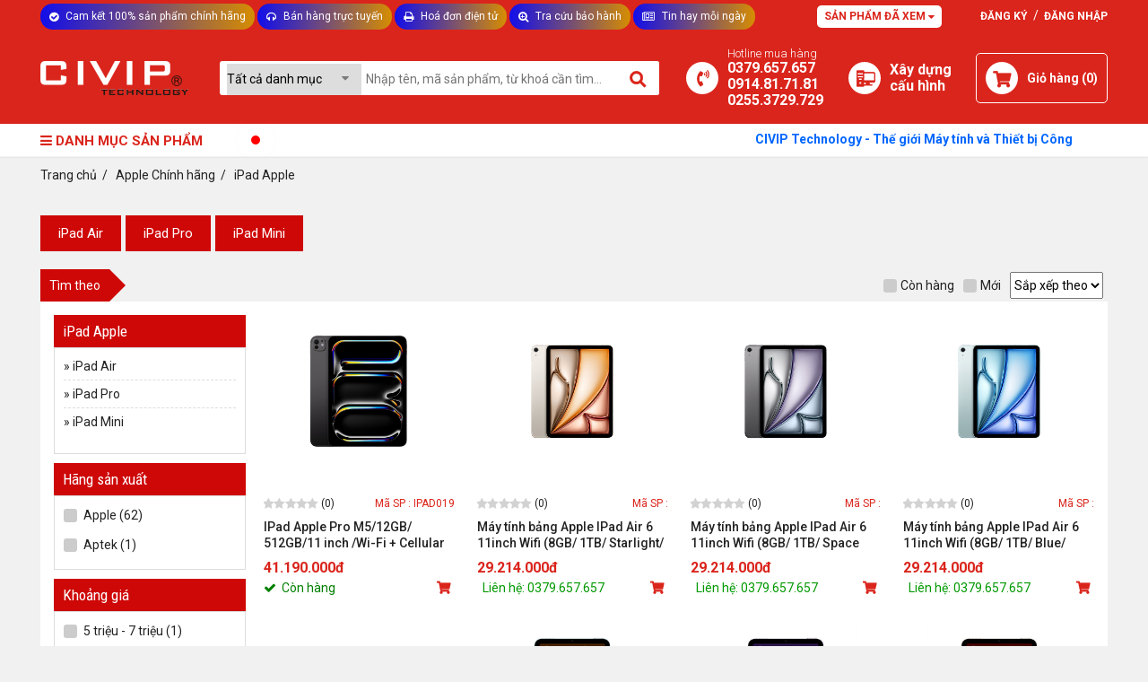

--- FILE ---
content_type: text/html; charset=UTF-8
request_url: https://www.civip.com.vn/dm-mtxt-55a.html
body_size: 35242
content:

<!DOCTYPE html>
<html lang="vi">
<head>
    <!-- <script type="text/javascript" src="https://itexpress.vn/js/noel.js"></script>
     <script type="text/javascript" src="https://itexpress.vn/API/files/it.snow.js"></script> -->
    <meta charset="utf-8" />
    <meta name="viewport" content="width=device-width" />
    <meta http-equiv="X-UA-Compatible" content="IE=edge,chrome=1" />
    <meta name="facebook-domain-verification" content="y6m44trpkfzay0alm689zp1ufoyvti" />
    
    <title>Mua Ipad chính hãng giá rẻ nhất tại Quảng Ngãi, trả góp 0%</title>
     
  
  
    <link rel="shortcut icon" href="/static/assets/2024/images/favicon.ico?v=1" type="image/x-icon">
    <link rel="icon" href="/static/assets/2024/images/favicon.ico?v=1" type="image/x-icon">
  
    <meta name="keywords" content="ipad giá rẻ, ipad chính hãng, ipad quảng ngãi"/>
    
    
    <meta name="description" content="Còn hàng | Hàng chính hãng VN/A | Ipad, Ipad Pro mới 100% Full Box tại CIVIP Quảng Ngãi, miễn phí vận chuyển toàn quốc, trả góp 0%."/>
    

    <meta content="document" name="resource-type" />
    <meta name="robots" content="index,follow" />

    <!--OpenGraph Meta Tags-->
    
    <meta property="og:title" content="Mua Ipad chính hãng giá rẻ nhất tại Quảng Ngãi, trả góp 0%" />
    
  
    
    <meta property="og:description" content="Còn hàng | Hàng chính hãng VN/A | Ipad, Ipad Pro mới 100% Full Box tại CIVIP Quảng Ngãi, miễn phí vận chuyển toàn quốc, trả góp 0%." />
    
  
    <meta property="og:type" content="website" />
    <meta property="og:url" content="https://www.civip.com.vn/dm-mtxt-55a.html" />

    
    <meta property="og:image" content="https://www.civip.com.vn/media/category/cat_big_84_1634378813.jpg" />
    
    <meta property="og:image:alt" content="Mua Ipad chính hãng giá rẻ nhất tại Quảng Ngãi, trả góp 0%">
  
    <!-- Canonical -->
    
    <link rel="canonical" href="https://www.civip.com.vn/dm-mtxt-55a.html" >
    
    <!-- // Canonical -->  

 
  
    <link rel="dns-prefetch" href="https://ajax.googleapis.com">
    <link rel="dns-prefetch" href="https://cdn.jsdelivr.net">
    <link rel="dns-prefetch" href="https://cdnjs.cloudflare.com">

    <!-- Style -->    
    <link rel="stylesheet" href="/static/assets/2024/script/civip_carousel.css?01022026080923" type="text/css" />
    <link rel="stylesheet" href="/static/assets/2024/script/style.css?01022026080923" type="text/css"/>
    <!-- Civip CSS  -->
    <link rel="stylesheet" href="/static/assets/2024/script/civip.css?01022026080923" type="text/css" />
    <!-- end css -->
  
    <!--google ---->
    <meta name="google-site-verification" content="dMOsUfUOe1xgj_5JmZSFV_u8LLzA5Y7JDJjZhG9s_TA" />
    <!--kết thức chứng nhận google -->
    
  	<!--recaptcha ---->
    <script src="https://www.google.com/recaptcha/api.js" async defer></script>
  
</head>    
<body>
    <style>
    @keyframes tada{0%{-webkit-transform:scale(1);-ms-transform:scale(1);transform:scale(1) }
        10%,20%{-webkit-transform:scale(.9) rotate(-8deg);-ms-transform:scale(.9) rotate(-8deg);transform:scale(.9) rotate(-8deg) }
        30%,50%,70%{-webkit-transform:scale(1.3) rotate(8deg);-ms-transform:scale(1.3) rotate(8deg);transform:scale(1.3) rotate(8deg) }
        40%,60%{-webkit-transform:scale(1.3) rotate(-8deg);-ms-transform:scale(1.3) rotate(-8deg);transform:scale(1.3) rotate(-8deg) }
        100%,80%{-webkit-transform:scale(1) rotate(0);-ms-transform:scale(1) rotate(0);transform:scale(1) rotate(0) }
    }
    #icon-fixed-right a,#icon-fixed-right > div{display:block;width:40px;height:40px;text-align:center;line-height:40px;background:#aaa;border-radius:50%;margin:5px 0;color:#fff;font-size:18px;position:relative;}
    #icon-fixed-right .icon-list-chat:hover .notify{display:none !important;}
    #icon-fixed-right a i{position:relative;z-index:9;width:auto;height:auto;font-size: 24px;}
    #icon-fixed-right a:hover i{animation:tada 1s linear infinite;}
    #icon-fixed-right a:hover .fb_mess_fixed{animation:tada 1s linear infinite;}
    #icon-fixed-right{position:fixed;right:5px;top:50%;transform:translate(0,-50%);z-index:999;}
    #icon-fixed-right a .note,#icon-fixed-right > div .note{line-height: 40px;font-size:14px;position:absolute;right:0;top:0;z-index:99;background:#ccc;height: 40px;padding-right:40px;border-radius:30px;opacity:0;width:0;transition:all 0.5s ease;white-space:nowrap;}
    #icon-fixed-right a:hover .note,#icon-fixed-right > div:hover .note{opacity:1;width:157px;}
    #icon-fixed-right{width: 56px;opacity: 0;visibility: hidden;transition: 1s all;right: -100%;}
    #icon-fixed-right.active{opacity: 1;visibility: visible;transition: 1s all;right: 5px;}
</style>

<div id="icon-fixed-right">
   

    <!--<a href="" target="_blank" style="background-color:#cf2200" class="hidden-mobile"><i class="fa fa-youtube-play"></i></a>-->
    
    <a href="tel:02553729729" style="background-color:#da251c" class="item tada "><i class="fa fa-phone"></i><span class="note" style="background-color:#da251c">&nbsp;&nbsp;&nbsp; Hotline: 0379.657.657<br/>0914.81.71.81<br/>0255.3729.729</span></a>

    <a href="https://www.messenger.com/t/civiptechnology" target="_blank"  style="background-color:#4aa4f3">
   <!--     <img src="/static/assets/2024/images/fb_mess.png" alt="fb mess" class="fb_mess_fixed">-->
    <i class="fab fa-facebook-messenger"></i>
      	<span class="note" style="background-color:#da251c">&nbsp;&nbsp;&nbsp; Chat Fanpage CIVIP</span>
    </a>
  	<a class="zalo" href="https://zalo.me/3079557935062796430" target="_blank" style="background-color:#FFFFFF">
     <img src="/static/assets/2024/images/zalo-chat.png" alt="zalo" width="1" height="1" style="width: auto;height: auto">
      <span class="note" style="background-color:#da251c">&nbsp;&nbsp;&nbsp; Chat Zalo</span>
  	</a>
   <a href="https://www.facebook.com/civiptechnology" target="_blank" style="background-color:#3b5998" class="hidden-mobile" class="item tada"><i class="fa fa-facebook"></i><span class="note" style="background-color:#da251c">&nbsp;&nbsp;&nbsp; Fanpage CIVIP Technology</span></a>
    
    <a href="/lien-he" style="background-color:#fd5707" class="hidden-mobile"><i class="fa fa-envelope"></i><span class="note" style="background-color:#da251c">&nbsp;&nbsp;&nbsp; Liên hệ - Góp ý</span></a>
  <button type="button" id="toTop" style="background: #FF0000;width: 40px;height: 40px;line-height: 37px;margin: 0px 15px auto auto;display: block;border-radius: 50%;border: 0;color: #fff;cursor: pointer;"><i class="fa fa-long-arrow-up" style="font-size: 14px;"></i></button>
</div>

<style>
  #icon-fixed-right {
    position: fixed;
    right: 5px;
    top: 73%;
    transform: translate(0,-50%);
    z-index: 999;
}

  .fixtotop a{
  display: block;
    width: 40px;
    height: 40px;
    text-align: center;
    line-height: 40px;
    background: #aaa;
    border-radius: 50%;
    margin: 5px 0;
    color: #fff;
    font-size: 18px;
    position: relative;
   
  }
  .fixtotop{
      opacity: 0;
    visibility: hidden;
    transition: 1s all;
    right: -100%;
  }
   .fixtotop.active {
      opacity: 1;
    visibility: visible;
    transition: 1s all;
    right: 5px;
  }
  
  .mp-notification-element .fa,.mp-notification-element .fab {
    display: block;
   
    -webkit-animation: quick-alo-circle-img-anim 1s infinite ease-in-out;
    -moz-animation: quick-alo-circle-img-anim 1s infinite ease-in-out;
    -ms-animation: quick-alo-circle-img-anim 1s infinite ease-in-out;
    -o-animation: quick-alo-circle-img-anim 1s infinite ease-in-out;
    animation: quick-alo-circle-img-anim 1s infinite ease-in-out;
    -webkit-transform-origin: 50% 50%;
    -moz-transform-origin: 50% 50%;
    -ms-transform-origin: 50% 50%;
    -o-transform-origin: 50% 50%;
    transform-origin: 50% 50%;
}
  @keyframes quick-alo-circle-img-anim {
    0% {
        -webkit-transform: rotate(0) scale(1) skew( 1deg);
    }
    10% {
        -webkit-transform: rotate( -25deg) scale(1) skew( 1deg);
    }
    20% {
        -webkit-transform: rotate( 25deg) scale(1) skew( 1deg);
    }
    30% {
        -webkit-transform: rotate( -25deg) scale(1) skew( 1deg);
    }
    40% {
        -webkit-transform: rotate( 25deg) scale(1) skew( 1deg);
    }
    50% {
        -webkit-transform: rotate(0) scale(1) skew( 1deg);
    }
    100% {
        -webkit-transform: rotate(0) scale(1) skew( 1deg);
    }
}
 .mp-notification-element .fa.fa-facebook, .mp-notification-element .fa.fa-envelope,.mp-notification-element .fa.fa-phone,.mp-notification-element .fa-long-arrow-up{
  line-height: 41px;
  }
  .fab.fa-facebook-messenger{
  line-height: 41px;
  }
</style>

    <!--<style>
        html {-moz-filter: grayscale(97%);-webkit-filter: grayscale(97%);filter: gray; /* IE6-9 */filter: grayscale(97%);}
    </style> -->
    <!-- Google Tag Manager (noscript) -->
    <noscript><iframe src="https://www.googletagmanager.com/ns.html?id=GTM-PSZTCCC"
    height="0" width="0" style="display:none;visibility:hidden"></iframe></noscript>
    <!-- End Google Tag Manager (noscript) -->
  
    <div id="bg-opacity" onclick="closePopup()"></div>
  
    <div id="wrap">
        

<header>
    <div class="header">
        <div class="container">
            <div class="header-top">
                <div class="header-top-left">
                    <button aria-label="Tư vấn" class="tu-van"> <i class="fa fa-check-circle"></i> Cam kết 100% sản phẩm chính hãng </button>
                    <div class="header-showroom">
                        <a href="javascript:;" class="tu-van"> <i class="fa fa-headphones"></i> Bán hàng trực tuyến</a>

                        <div class="header-showroom-content">
                            <div class="showroom-title">HỖ TRỢ KHÁCH HÀNG TRỰC TUYẾN</div>
                            <div class="showroom-content clearfix">
                                <ul>
    <li>
        <b>BÁN HÀNG TRỰC TUYẾN </b>
    </li>    
  <li>
        <i class="fa fa-commenting"></i> ĐT/Zalo <span> My: 0394048024 </span>
    </li>
  <li>
        <i class="fa fa-commenting"></i> ĐT/Zalo <span> Huyền: 0932512495 </span>
    </li>
  <li>
        <i class="fa fa-commenting"></i> ĐT/Zalo <span> Cúc: 0979206825 </span>
    </li>
  <li>
        <i class="fa fa-commenting"></i> ĐT/Zalo <span> Tuyền: 0905102787 </span>
    </li>
  <li>
        <i class="fa fa-commenting"></i> ĐT/Zalo <span> Mẫn: 0396612343 </span>
    </li>  
  
  <li>
        <i class="fa fa-commenting"></i> ĐT/Zalo <span> Công: 0965373520 </span>
    </li>
  <li>
        <i class="fa fa-commenting"></i> ĐT/Zalo <span> Hiền: 0938991819 </span>
       </li>
  <li>
        <i class="fa fa-commenting"></i> ĐT/Zalo <span> Yến: 0389462625 </span>
    </li>
  
  </ul>

<!-- copy có thể xoá -->
<ul> 
  <li> <b>TƯ VẤN MÁY TÍNH BÀN - LINH KIỆN</b> </li>  		
  		<li> <i class="fa fa-commenting"></i> ĐT/Zalo <span> Cúc: 0979206825 </span> </li> 
 		<li> <i class="fa fa-commenting"></i> ĐT/Zalo <span> My: 0394048024 </span> </li>
 		<li> <i class="fa fa-commenting"></i> ĐT/Zalo <span> Công: 0965373520 </span> </li>  		 	 	
</ul>
<ul> 
  <li> <b>TƯ VẤN LAPTOP - THIẾT BỊ VĂN PHÒNG</b> </li>  		
  		<li> <i class="fa fa-commenting"></i> ĐT/Zalo <span> Mẫn: 0396612343</span> </li>  		
  		<li> <i class="fa fa-commenting"></i> ĐT/Zalo <span> Huyền: 0932512495 </span> </li>
  		<li> <i class="fa fa-commenting"></i> ĐT/Zalo <span> Yến: 0389462625</span> </li>
</ul>
<ul>
  	<li> <b>BẢO HÀNH - SỬA CHỮA</b> </li> 		 
  		<li> <i class="fa fa-commenting"></i> ĐT/Zalo <span> Đạt: 0905077011 </span> </li>
 		 <li> <i class="fa fa-commenting"></i> ĐT/Zalo <span> Hạnh: 0986331267 </span> </li>
  		
</ul>
<ul>
  	<li> <b>HỖ TRỢ KỸ THUẬT</b> </li>  
  		<li><i class="fa fa-commenting"></i> ĐT:<span> 0255.3729.729</span></li>  		
</ul>
<ul>
  	<li> <b>TƯ VẤN DỰ ÁN</b> </li>  		
  		<li><i class="fa fa-commenting"></i> ĐT/Zalo <span> Dũng: 0869999320 </span></li>
  <li><i class="fa fa-commenting"></i> ĐT/Zalo <span> Linh: 0985911911 </span></li> 
</ul>

<!--<ul> 
  	<li> <b> Khách hàng doanh nghiệp </b> </li>
  		
  		<li> <i class="fa fa-commenting"></i> Zalo <span> Civip1: 000.000.0000 </span> </li>
  		<li> <i class="fa fa-commenting"></i> Zalo <span> Civip1: 000.000.0000 </span> </li>
  		<li> <i class="fa fa-commenting"></i> Zalo <span> Civip1: 000.000.0000 </span> </li>
  		<li> <i class="fa fa-commenting"></i> Zalo <span> Civip1: 000.000.0000 </span> </li>
</ul>-->
                            </div>
                        </div>
                    </div>
                
                    <!-- <a href=""> <i class="fa fa-book"></i> Chính sách - Hướng dẫn </a> -->
                    <a href="/hoa-don-dien-tu.html" class="tu-van"> <i class="fa fa-print"></i> Hoá đơn điện tử </a>
                    <a href="/tra-bao-hanh" class="tu-van"> <i class="fa fa-search-plus"></i> Tra cứu bảo hành </a> 
                    <a href="/tin-tuc" class="tu-van"> <i class="fa fa-newspaper-o"></i> Tin hay mỗi ngày </a>
                    <!-- <a href="/collection/san-pham-gia-soc"> <i class="fa fa-bolt"></i> Giá sốc </a> -->
                </div>

                <div class="header-top-right">                                          
                                                                 
                    <div class="header-history" id="js-header-history">
                        <button aria-label="Tư vấn"> Sản phẩm đã xem <i class="fa fa-caret-down"></i> </button>
                        <div class="history-holder" id="js-history-holder">
                            <!-- Ajax history -->
                        </div>
                    </div>
                  
                    
                    <a href="/dang-ky"><b> ĐĂNG KÝ </b></a> &nbsp;/&nbsp;
                    <a href="/dang-nhap"><b> ĐĂNG NHẬP </b></a>
                    
                </div>
            </div>

            <div class="header-mid">
                <div class="header-logo">
                    
                    <a href="/"> <img src="/static/assets/2024/images/logo_logo_Logo1.png" alt="CIVIP | Máy tính để bàn, Laptop & Gaming Gear Cao Cấp" width="1" height="1" style="width: auto;height: auto;max-width: 165px;" /> </a>
                    
                </div>

                <div class="header-search">
                    <form method="get" name="searchForm" action="/tim" enctype="multipart/form-data">
                        <i class="fa fa-caret-down"></i>
                      
                      	<select id="header-search-category" name="category" aria-label="Chọn danh mục">
                            <option value="" selected>Tất cả danh mục</option>
                            
                            <option value="1" data-value="1">Laptop Chính hãng</option>
                            
                            <option value="55" data-value="55">Apple Chính hãng</option>
                            
                            <option value="3" data-value="3">Máy Tính để bàn</option>
                            
                            <option value="4" data-value="4">Thiết Bị Văn Phòng</option>
                            
                            <option value="5" data-value="5">Máy Chủ, Máy Trạm</option>
                            
                            <option value="6" data-value="6">Linh Kiện Máy Tính</option>
                            
                            <option value="7" data-value="7">Màn Hình Máy Tính - Tivi</option>
                            
                            <option value="8" data-value="8">Phím, Chuột, Gear</option>
                            
                            <option value="9" data-value="9">Tản Nhiệt - Cooling</option>
                            
                            <option value="11" data-value="11">Camera - An Ninh</option>
                            
                            <option value="12" data-value="12">Nghe Nhìn Giải Trí</option>
                            
                            <option value="13" data-value="13">Thiết Bị Lưu Trữ</option>
                            
                            <option value="14" data-value="14">Thiết Bị Mạng</option>
                            
                            <option value="781" data-value="781">Thiết bị Công Nghệ</option>
                            
                        </select>

                       
                        <input type="text" id="js-global-search" class="text_search" name="q" placeholder="Nhập tên, mã sản phẩm, từ khoá cần tìm..." autocomplete="off"/>
                      	<button type="submit" id="submit_search" aria-label="Tìm kiếm"></button>
                    </form>
                    <div class="autocomplete-suggestions" id="js-search-holder"></div>
                </div><!--search-->

                <div class="header-mid-right">
                    <div class="hotline d-flex align-items-center">
                        <p class="icon icon-phone"></p>
                        <div class="text">
                            <span class="text-13 font-weight-lighter d-block"> Hotline mua hàng </span>
                            <b class="text-16"> 0379.657.657<br/>0914.81.71.81<br/>0255.3729.729 </b>
                        </div>
                    </div>

                    <div class="buildpc d-flex align-items-center">
                        <a href="/buildpc" aria-label="Xây dựng PC" class="icon icon-buildpc"></a>
                        <a href="/buildpc" aria-label="Xây dựng PC" class="text">
                            <b class="text-16">Xây dựng<br> cấu hình</b>
                        </a>
                    </div>

                    <div class="cart">
                        <a href="/cart" class="d-flex align-items-center">
                            <span class="icon icon-cart"></span>
                            <b class="text">Giỏ hàng (<span class="js-cart-total_count">0</span>) </b>
                        </a>
                    </div>
                </div>
            </div>
        </div>
    </div>

    <div class="header-menu">
        <div class="container">
            <div class="menu-nav d-flex flex-wrap align-items-center">
                <div class="title"> 
                    <i class="fa fa-bars"></i> DANH MỤC SẢN PHẨM 
                </div>

                <div class="menu-text-right">
                    <div class="pulse-icon">
                        <div class="icon-wrap"> </div>
                          <div class="elements">
                              <div class="pulse pulse-1"> </div>                          
                          </div>
                    </div>

        <!--            <span class="nav-address font-weight-lighter">   -->                    
                        
                            <div classs="marquee">
                              <div style="color: #0066FF; font-weight:black;padding: 0 40px">
                                <marquee onmouseover="stop()" onmouseout="start()">                                
                                <b>CIVIP Technology - Thế giới Máy tính và Thiết bị Công nghệ - Showroom: 750 Quang Trung, Phường Cẩm Thành, Tỉnh Quảng Ngãi - Thời gian: Sáng: 7h30 - 11h45 / Chiều: 13h15 - 18h tất cả các ngày trong tuần.</b>
                                
                                </marquee>
                              </div>
                            </div>
                        
                <!--    </span>-->
                  
                </div>
                
                <div class="menu-list"  style="display: none;" >
                    
                  
                    <div class="sub-item">
                        <a href="/laptop-may-tinh-xach-tay-may-tinh-bang-dm-mtxt.html" class="cat-1">
                          	<i style="background-image: url(/media/category/cat_icon_1_1657005554.png);margin-right: 10px;width: 20px;height: 20px;background-repeat: no-repeat;background-size: 20px;background-position: center;"></i>
                            
                          	<span>Laptop Chính hãng</span>
                        </a>

                        
                        <div class="sub-nav">
                            
                                
                                <div class="cat-child">
                                    <a href="/dm-mtxt-16.html" class="cat-2"> LAPTOP THEO HÃNG </a>
                                    
                                    
                                    
                                    <div class="item-sub">
                                        <a href="/dm-mtxt-16d.html" class="cate-3">
                                            Laptop Acer &nbsp;
                                             
                                            <i class="fa fa-angle-right" aria-hidden="true"></i>
                                            
                                        </a>
                                        
                                        
                                        <div class="list-sub-hover">
                                            
                                            <a href="/laptop-acer-aspire-dm-mtxt-16d851.html" class="cate-4">Acer Aspire</a>
                                            
                                            <a href="/laptop-acer-swift-dm-mtxt-16d852.html" class="cate-4">Acer Swift</a>
                                            
                                            <a href="/laptop-acer-nitro-dm-mtxt-16d853.html" class="cate-4">Acer Nitro</a>
                                            
                                            <a href="/laptop-acer-predator-dm-mtxt-16d854.html" class="cate-4">Acer Predator</a>
                                            
                                            <a href="/laptop-acer-conceptd-dm-mtxt-16d851.html" class="cate-4">Acer ConceptD</a>
                                            
                                        </div>  
                                        
                                    </div>

                                    
                                    <div class="item-sub">
                                        <a href="/dm-mtxt-16a.html" class="cate-3">
                                            Laptop Dell &nbsp;
                                             
                                            <i class="fa fa-angle-right" aria-hidden="true"></i>
                                            
                                        </a>
                                        
                                        
                                        <div class="list-sub-hover">
                                            
                                            <a href="/dell-gaming-dm-mtxt-16a832.html" class="cate-4">Dell Gaming</a>
                                            
                                            <a href="/laptop-dell-inspiron-dm-mtxt-16a828.html" class="cate-4">Dell Inspiron</a>
                                            
                                            <a href="/laptop-dell-vostro-dm-mtxt-16a829.html" class="cate-4">Dell Vostro</a>
                                            
                                            <a href="/laptop-dell-latitude-dm-mtxt-16a830.html" class="cate-4">Dell Latitude</a>
                                            
                                            <a href="/laptop-dell-xps-dm-mtxt-16a831.html" class="cate-4">Dell XPS</a>
                                            
                                            <a href="/laptop-dell-precision-dm-mtxt-16a832.html" class="cate-4">Dell Precision</a>
                                            
                                            <a href="/dell-allienware-dm-mtxt-16a832.html" class="cate-4">Dell Allienware</a>
                                            
                                            <a href="/laptop-dell-d15-dm-mtxt-16a832" class="cate-4">Dell D15</a>
                                            
                                            <a href="/dell-13-pro-plus-dm-mtxt-16a832" class="cate-4">Dell 13 Pro Plus</a>
                                            
                                        </div>  
                                        
                                    </div>

                                    
                                    <div class="item-sub">
                                        <a href="/dm-mtxt-16b.html" class="cate-3">
                                            Laptop HP &nbsp;
                                             
                                            <i class="fa fa-angle-right" aria-hidden="true"></i>
                                            
                                        </a>
                                        
                                        
                                        <div class="list-sub-hover">
                                            
                                            <a href="/laptop-hp-pavilion-dm-mtxt-16b833.html" class="cate-4">HP Pavilion</a>
                                            
                                            <a href="/laptop-hp-elitebook-dm-mtxt-16b835.html" class="cate-4">HP Elitebook</a>
                                            
                                            <a href="/laptop-hp-envy-dm-mtxt-16b836.html" class="cate-4">HP Envy</a>
                                            
                                            <a href="/laptop-hp-probook-dm-mtxt-16b834.html" class="cate-4">HP Probook</a>
                                            
                                            <a href="/hp-ominibook-dm-mtxt-16b833" class="cate-4">HP Ominibook</a>
                                            
                                            <a href="/laptop-hp-spectre-dm-mtxt-16b837.html" class="cate-4">HP Spectre</a>
                                            
                                            <a href="/laptop-hp-zbook-dm-mtxt-16b838.html" class="cate-4">HP Zbook</a>
                                            
                                            <a href="/hp-gaming-victus-dm-mtxt-16b833.html" class="cate-4">HP Gaming VICTUS</a>
                                            
                                            <a href="/hp-1515s-dm-mtxt-16b833.html" class="cate-4">Hp 15/15s</a>
                                            
                                            <a href="/laptop-hp-gaming-dm-mtxt-16b839.html" class="cate-4">HP Gaming</a>
                                            
                                            <a href="/laptop-hp-van-phong-dm-mtxt-16b840.html" class="cate-4">HP Văn Phòng</a>
                                            
                                        </div>  
                                        
                                    </div>

                                    
                                    <div class="item-sub">
                                        <a href="/dm-mtxt-16e.html" class="cate-3">
                                            Laptop Asus &nbsp;
                                             
                                            <i class="fa fa-angle-right" aria-hidden="true"></i>
                                            
                                        </a>
                                        
                                        
                                        <div class="list-sub-hover">
                                            
                                            <a href="/laptop-asus-vivobook-dm-mtxt-16e27.html" class="cate-4">Asus VivoBook</a>
                                            
                                            <a href="/laptop-asus-zenbook-dm-mtxt-16e28.html" class="cate-4">Asus ZenBook</a>
                                            
                                            <a href="/laptop-asus-expertbook-dm-mtxt-16e29.html" class="cate-4">Asus ExpertBook</a>
                                            
                                            <a href="/laptop-asus-gaming-dm-mtxt-16e30.html" class="cate-4">Asus Rog Gaming</a>
                                            
                                            <a href="/laptop-asus-tuf-gaming-dm-mtxt-16e31.html" class="cate-4">Asus TUF Gaming</a>
                                            
                                            <a href="/laptop-asus-van-phong-dm-mtxt-16e32.html" class="cate-4">Asus Văn Phòng</a>
                                            
                                        </div>  
                                        
                                    </div>

                                    
                                    <div class="item-sub">
                                        <a href="/dm-mtxt-16f.html" class="cate-3">
                                            Laptop MSI &nbsp;
                                             
                                            <i class="fa fa-angle-right" aria-hidden="true"></i>
                                            
                                        </a>
                                        
                                        
                                        <div class="list-sub-hover">
                                            
                                            <a href="/laptop-msi-gl-series-dm-mtxt-16f887.html" class="cate-4">MSI GL Series</a>
                                            
                                            <a href="/laptop-msi-gf-series-dm-mtxt-16f888.html" class="cate-4">MSI GF Series</a>
                                            
                                            <a href="/laptop-msi-prestige-series-dm-mtxt-16f892.html" class="cate-4">MSI Prestige Series</a>
                                            
                                            <a href="/laptop-msi-modern-series-dm-mtxt-16f893.html" class="cate-4">MSI Modern Series</a>
                                            
                                            <a href="/msi-bravo-series-dm-mtxt-16f892.html" class="cate-4">MSI Bravo Series</a>
                                            
                                            <a href="/msi-creator-series-dm-mtxt-16f892.html" class="cate-4">MSI Creator Series</a>
                                            
                                            <a href="/msi-cyborg-series-dm-mtxt-16f884.html" class="cate-4">MSI Cyborg Series</a>
                                            
                                            <a href="/msi-gaming-stealth-dm-mtxt-16f892.html" class="cate-4">MSI Gaming Stealth</a>
                                            
                                            <a href="/msi-katana.html" class="cate-4">MSI Gaming Katana</a>
                                            
                                            <a href="/msi-summit-dm-mtxt-16f884.html" class="cate-4">MSI Summit</a>
                                            
                                            <a href="/msi-raider-dm-mtxt-16f884.html" class="cate-4">MSI Raider</a>
                                            
                                            <a href="/msi-thin-dm-mtxt-16f884.html" class="cate-4">MSI Thin</a>
                                            
                                            <a href="/msi-titan-dm-mtxt-16f884.html" class="cate-4">MSI Titan</a>
                                            
                                            <a href="/msi-vector-dm-mtxt-16f884" class="cate-4">MSI Vector</a>
                                            
                                            <a href="/msi-stealth-dm-mtxt-16f884" class="cate-4">MSI Stealth</a>
                                            
                                        </div>  
                                        
                                    </div>

                                    
                                    <div class="item-sub">
                                        <a href="/dm-mtxt-16h.html" class="cate-3">
                                            Laptop Lenovo &nbsp;
                                             
                                            <i class="fa fa-angle-right" aria-hidden="true"></i>
                                            
                                        </a>
                                        
                                        
                                        <div class="list-sub-hover">
                                            
                                            <a href="/laptop-lenovo-ideapad-dm-mtxt-16h846.html" class="cate-4">Lenovo Ideapad</a>
                                            
                                            <a href="/laptop-lenovo-thinkpad-dm-mtxt-16h847.html" class="cate-4">Lenovo ThinkPad</a>
                                            
                                            <a href="/laptop-lenovo-thinkbook-dm-mtxt-16h848.html" class="cate-4">Lenovo ThinkBook</a>
                                            
                                            <a href="/laptop-lenovo-legion-dm-mtxt-16h849.html" class="cate-4">Lenovo Legion</a>
                                            
                                            <a href="/laptop-lenovo-yoga-dm-mtxt-16h850.html" class="cate-4">Lenovo Yoga</a>
                                            
                                            <a href="/lenovo-loq-dm-mtxt-16h849.html" class="cate-4">Lenovo LOQ</a>
                                            
                                            <a href="/lenovo-v-series-dm-mtxt-16h849.html" class="cate-4">Lenovo V Series</a>
                                            
                                        </div>  
                                        
                                    </div>

                                    
                                    <div class="item-sub">
                                        <a href="/dm-mtxt-16g.html" class="cate-3">
                                            Laptop LG &nbsp;
                                            
                                        </a>
                                        
                                        
                                    </div>

                                    
                                    
                                </div>
                                
                                <div class="cat-child">
                                    <a href="/dm-mtxt-1235.html" class="cat-2"> NHU CẦU SỬ DỤNG </a>
                                    
                                    
                                    
                                    <div class="item-sub">
                                        <a href="/dm-mtxt-1235a.html" class="cate-3">
                                            Laptop Gaming &nbsp;
                                            
                                        </a>
                                        
                                        
                                    </div>

                                    
                                    <div class="item-sub">
                                        <a href="/dm-mtxt-1235b.html" class="cate-3">
                                            Sinh Viên, Văn Phòng &nbsp;
                                            
                                        </a>
                                        
                                        
                                    </div>

                                    
                                    <div class="item-sub">
                                        <a href="/dm-mtxt-1235c.html" class="cate-3">
                                            Đồ Họa, Kiến Trúc &nbsp;
                                            
                                        </a>
                                        
                                        
                                    </div>

                                    
                                    <div class="item-sub">
                                        <a href="/dm-mtxt-1235d.html" class="cate-3">
                                            Mỏng nhẹ, Thời trang &nbsp;
                                            
                                        </a>
                                        
                                        
                                    </div>

                                    
                                    <div class="item-sub">
                                        <a href="/dm-mtxt-1235e.html" class="cate-3">
                                            Laptop Workstation &nbsp;
                                            
                                        </a>
                                        
                                        
                                    </div>

                                    
                                    
                                </div>
                                
                                <div class="cat-child">
                                    <a href="/dm-mtxt-58.html" class="cat-2"> LINH, PHỤ KIỆN LAPTOP </a>
                                    
                                    
                                    
                                    <div class="item-sub">
                                        <a href="/dm-mtxt-58a585.html" class="cate-3">
                                            Màn Hình Laptop &nbsp;
                                            
                                        </a>
                                        
                                        
                                    </div>

                                    
                                    <div class="item-sub">
                                        <a href="/dm-mtxt-58a586.html" class="cate-3">
                                            RAM Laptop &nbsp;
                                            
                                        </a>
                                        
                                        
                                    </div>

                                    
                                    <div class="item-sub">
                                        <a href="/dm-mtxt-58a589.html" class="cate-3">
                                            Ổ Cứng HDD Laptop &nbsp;
                                            
                                        </a>
                                        
                                        
                                    </div>

                                    
                                    <div class="item-sub">
                                        <a href="/dm-mtxt-58a591.html" class="cate-3">
                                            Sạc Laptop &nbsp;
                                            
                                        </a>
                                        
                                        
                                    </div>

                                    
                                    <div class="item-sub">
                                        <a href="/dm-mtxt-58a592.html" class="cate-3">
                                            Khay Đặt SSD/HDD &nbsp;
                                            
                                        </a>
                                        
                                        
                                    </div>

                                    
                                    <div class="item-sub">
                                        <a href="/dm-mtxt-58b593.html" class="cate-3">
                                            Balo, Cặp, Túi, Chống Sốc &nbsp;
                                            
                                        </a>
                                        
                                        
                                    </div>

                                    
                                    <div class="item-sub">
                                        <a href="/dm-mtxt-58b594.html" class="cate-3">
                                            Đế Làm Mát &nbsp;
                                            
                                        </a>
                                        
                                        
                                    </div>

                                    
                                    <div class="item-sub">
                                        <a href="/dm-mtxt-58b595.html" class="cate-3">
                                            Phụ Kiện Khác &nbsp;
                                            
                                        </a>
                                        
                                        
                                    </div>

                                    
                                    
                                </div>
                                

                                <!--<div class="cat-child box-cate">
                                    <a href="javascript:void(0)" class="cat-2">Nhu cầu sử dụng</a>
                                    <a href="">Mỏng nhẹ - Sang trọng ( UltraBook)</a>
                                    <a href="">Học tập - Văn phòng</a>
                                    <a href="">Kỹ Thuật - Thiết kế đồ họa</a>
                                </div>

                                <div class="cat-child box-cate">
                                    <a href="javascript:void(0)" class="cat-2">Khoảng giá</a>
                                    <a href="">Dưới 5 triệu</a>
                                    <a href="">5 triệu - 7 triệu</a>
                                    <a href="">Trên 35 triệu</a>
                                </div> -->
                            
                        </div>
                        
                    </div>
                    
                  
                    <div class="sub-item">
                        <a href="/dm-mtxt-55.html" class="cat-1">
                          	<i style="background-image: url(/media/category/cat_icon_55_1657006519.png);margin-right: 10px;width: 20px;height: 20px;background-repeat: no-repeat;background-size: 20px;background-position: center;"></i>
                            
                          	<span>Apple Chính hãng</span>
                        </a>

                        
                        <div class="sub-nav">
                            
                                
                                <div class="cat-child">
                                    <a href="/dm-mtxt-55a.html" class="cat-2"> iPad Apple </a>
                                    
                                    
                                    
                                    <div class="item-sub">
                                        <a href="/ipad-air-dm-mtxt-55a.html"> 
                                            iPad Air &nbsp;

                                            
                                        </a>
                                        
                                        
                                    </div>

                                    
                                    <div class="item-sub">
                                        <a href="/ipad-pro-dm-mtxt-55a.html"> 
                                            iPad Pro &nbsp;

                                            
                                        </a>
                                        
                                        
                                    </div>

                                    
                                    <div class="item-sub">
                                        <a href="/ipad-mini-dm-mtxt-55a.html"> 
                                            iPad Mini &nbsp;

                                            
                                        </a>
                                        
                                        
                                    </div>

                                    
                                    
                                </div>
                                
                                <div class="cat-child">
                                    <a href="/dm-mtxt-55b.html" class="cat-2"> Laptop MacBook Apple </a>
                                    
                                    
                                    
                                    <div class="item-sub">
                                        <a href="/macbook-air-dm-mtxt-55b.html"> 
                                            MacBook Air &nbsp;

                                            
                                        </a>
                                        
                                        
                                    </div>

                                    
                                    <div class="item-sub">
                                        <a href="/macbook-pro-dm-mtxt-55b.html"> 
                                            MacBook Pro &nbsp;

                                            
                                        </a>
                                        
                                        
                                    </div>

                                    
                                    
                                </div>
                                
                                <div class="cat-child">
                                    <a href="/dm-mtxt-55c.html" class="cat-2"> iWatch Apple </a>
                                    
                                    
                                    
                                    <div class="item-sub">
                                        <a href="/apple-watch-series-5-dm-mtxt-55b.html"> 
                                            Apple Watch Series 5 &nbsp;

                                            
                                        </a>
                                        
                                        
                                    </div>

                                    
                                    <div class="item-sub">
                                        <a href="/apple-watch-series-6-dm-mtxt-55b.html"> 
                                            Apple Watch Series 6 &nbsp;

                                            
                                        </a>
                                        
                                        
                                    </div>

                                    
                                    <div class="item-sub">
                                        <a href="/apple-watch-series-7-dm-mtxt-55b.html"> 
                                            Apple Watch Series 7 &nbsp;

                                            
                                        </a>
                                        
                                        
                                    </div>

                                    
                                    
                                </div>
                                
                            
                        </div>
                        
                    </div>
                    
                  
                    <div class="sub-item">
                        <a href="/may-tinh-ban-desktop-dm-mtvp.html" class="cat-1">
                          	<i style="background-image: url(/media/category/cat_icon_3_1657007382.png);margin-right: 10px;width: 20px;height: 20px;background-repeat: no-repeat;background-size: 20px;background-position: center;"></i>
                            
                          	<span>Máy Tính để bàn</span>
                        </a>

                        
                        <div class="sub-nav">
                            
                                
                                <div class="cat-child">
                                    <a href="/dm-mtvp-147a.html" class="cat-2"> Máy Tính CIVIP </a>
                                    
                                    
                                    
                                    <div class="item-sub">
                                        <a href="/may-tinh-van-phong.html" class="cate-3">
                                            Máy Tính Văn Phòng &nbsp;
                                            
                                        </a>
                                        
                                        
                                    </div>

                                    
                                    <div class="item-sub">
                                        <a href="/may-tinh-choi-game.html" class="cate-3">
                                            Máy Tính Chơi Game &nbsp;
                                            
                                        </a>
                                        
                                        
                                    </div>

                                    
                                    <div class="item-sub">
                                        <a href="/may-tinh-do-hoa.html" class="cate-3">
                                            Máy Tính Đồ Họa &nbsp;
                                            
                                        </a>
                                        
                                        
                                    </div>

                                    
                                    
                                </div>
                                
                                <div class="cat-child">
                                    <a href="/dm-mtvp-147.html" class="cat-2"> MÁY THEO HÃNG </a>
                                    
                                    
                                    
                                    <div class="item-sub">
                                        <a href="/dm-mtvp-147b.html" class="cate-3">
                                            Máy Tính Dell &nbsp;
                                            
                                        </a>
                                        
                                        
                                    </div>

                                    
                                    <div class="item-sub">
                                        <a href="/dm-mtvp-147c.html" class="cate-3">
                                            Máy Tính HP &nbsp;
                                            
                                        </a>
                                        
                                        
                                    </div>

                                    
                                    <div class="item-sub">
                                        <a href="/dm-mtvp-147d.html" class="cate-3">
                                            Máy Tính Asus &nbsp;
                                            
                                        </a>
                                        
                                        
                                    </div>

                                    
                                    <div class="item-sub">
                                        <a href="/dm-mtvp-147e.html" class="cate-3">
                                            Máy Tính Lenovo &nbsp;
                                            
                                        </a>
                                        
                                        
                                    </div>

                                    
                                    <div class="item-sub">
                                        <a href="/dm-mtvp-147f.html" class="cate-3">
                                            Máy Tính Acer &nbsp;
                                            
                                        </a>
                                        
                                        
                                    </div>

                                    
                                    <div class="item-sub">
                                        <a href="/dm-mtvp-147g.html" class="cate-3">
                                            Thương Hiệu Khác &nbsp;
                                            
                                        </a>
                                        
                                        
                                    </div>

                                    
                                    
                                </div>
                                
                                <div class="cat-child">
                                    <a href="/dm-mtvp-153.html" class="cat-2"> MÁY TÍNH ALL IN ONE </a>
                                    
                                    
                                    
                                    <div class="item-sub">
                                        <a href="/dm-mtvp-153a.html" class="cate-3">
                                            Hãng Dell &nbsp;
                                            
                                        </a>
                                        
                                        
                                    </div>

                                    
                                    <div class="item-sub">
                                        <a href="/dm-mtvp-153b.html" class="cate-3">
                                            Hãng Hp &nbsp;
                                            
                                        </a>
                                        
                                        
                                    </div>

                                    
                                    
                                </div>
                                
                                <div class="cat-child">
                                    <a href="/dm-mtvp-154.html" class="cat-2"> MÁY TÍNH MINI </a>
                                    
                                    
                                    
                                    <div class="item-sub">
                                        <a href="/dm-mtvp-154a.html" class="cate-3">
                                            Hãng Intel &nbsp;
                                            
                                        </a>
                                        
                                        
                                    </div>

                                    
                                    <div class="item-sub">
                                        <a href="/dm-mtvp-154e.html" class="cate-3">
                                            Hãng Apple &nbsp;
                                            
                                        </a>
                                        
                                        
                                    </div>

                                    
                                    <div class="item-sub">
                                        <a href="/dm-mtvp-154d.html" class="cate-3">
                                            Hãng Asus &nbsp;
                                            
                                        </a>
                                        
                                        
                                    </div>

                                    
                                    <div class="item-sub">
                                        <a href="/hang-msi-dm-mtvp-154f.html" class="cate-3">
                                            Hãng MSI &nbsp;
                                            
                                        </a>
                                        
                                        
                                    </div>

                                    
                                    
                                </div>
                                

                                <!--<div class="cat-child box-cate">
                                    <a href="javascript:void(0)" class="cat-2">Nhu cầu sử dụng</a>
                                    <a href="">Mỏng nhẹ - Sang trọng ( UltraBook)</a>
                                    <a href="">Học tập - Văn phòng</a>
                                    <a href="">Kỹ Thuật - Thiết kế đồ họa</a>
                                </div>

                                <div class="cat-child box-cate">
                                    <a href="javascript:void(0)" class="cat-2">Khoảng giá</a>
                                    <a href="">Dưới 5 triệu</a>
                                    <a href="">5 triệu - 7 triệu</a>
                                    <a href="">Trên 35 triệu</a>
                                </div> -->
                            
                        </div>
                        
                    </div>
                    
                  
                    <div class="sub-item">
                        <a href="/thiet-bi-van-phong-dm-tbvp.html" class="cat-1">
                          	<i style="background-image: url(/media/category/cat_icon_4_1657007052.png);margin-right: 10px;width: 20px;height: 20px;background-repeat: no-repeat;background-size: 20px;background-position: center;"></i>
                            
                          	<span>Thiết Bị Văn Phòng</span>
                        </a>

                        
                        <div class="sub-nav">
                            
                                
                                <div class="cat-child">
                                    <a href="/dm-tbvp-343.html" class="cat-2"> MÁY IN </a>
                                    
                                    
                                    
                                    <div class="item-sub">
                                        <a href="/dm-tbvp-343a.html"> 
                                            Máy In Đen Trắng &nbsp;

                                            
                                        </a>
                                        
                                        
                                    </div>

                                    
                                    <div class="item-sub">
                                        <a href="/dm-tbvp-343b.html"> 
                                            Máy In Màu &nbsp;

                                            
                                        </a>
                                        
                                        
                                    </div>

                                    
                                    <div class="item-sub">
                                        <a href="/dm-tbvp-343c.html"> 
                                            Máy In Kim &nbsp;

                                            
                                        </a>
                                        
                                        
                                    </div>

                                    
                                    <div class="item-sub">
                                        <a href="/dm-tbvp-343d.html"> 
                                            Máy In Đa Năng &nbsp;

                                            
                                        </a>
                                        
                                        
                                    </div>

                                    
                                    <div class="item-sub">
                                        <a href="/dm-tbvp-343e.html"> 
                                            Máy In Bill &nbsp;

                                            
                                        </a>
                                        
                                        
                                    </div>

                                    
                                    
                                </div>
                                
                                <div class="cat-child">
                                    <a href="/dm-tbvp-345.html" class="cat-2"> MÁY SCAN </a>
                                    
                                    
                                    
                                    <div class="item-sub">
                                        <a href="/dm-tbvp-345a.html"> 
                                            Scan Canon &nbsp;

                                            
                                        </a>
                                        
                                        
                                    </div>

                                    
                                    <div class="item-sub">
                                        <a href="/dm-tbvp-345b.html"> 
                                            Scan HP &nbsp;

                                            
                                        </a>
                                        
                                        
                                    </div>

                                    
                                    
                                </div>
                                
                                <div class="cat-child">
                                    <a href="/dm-tbvp-346.html" class="cat-2"> MÁY PHOTOCOPY </a>
                                    
                                    
                                    
                                    <div class="item-sub">
                                        <a href="/dm-tbvp-346a.html"> 
                                            Photocopy Ricoh &nbsp;

                                            
                                        </a>
                                        
                                        
                                    </div>

                                    
                                    <div class="item-sub">
                                        <a href="/dm-tbvp-346b.html"> 
                                            Photocopy Xerox &nbsp;

                                            
                                        </a>
                                        
                                        
                                    </div>

                                    
                                    <div class="item-sub">
                                        <a href="/dm-tbvp-346d.html"> 
                                            Photocopy Toshiba &nbsp;

                                            
                                        </a>
                                        
                                        
                                    </div>

                                    
                                    <div class="item-sub">
                                        <a href="/dm-tbvp-346e.html"> 
                                            Photocopy Canon &nbsp;

                                            
                                        </a>
                                        
                                        
                                    </div>

                                    
                                    <div class="item-sub">
                                        <a href="/dm-tbvp-346f.html"> 
                                            Photocopy Sharp &nbsp;

                                            
                                        </a>
                                        
                                        
                                    </div>

                                    
                                    <div class="item-sub">
                                        <a href="/dm-tbvp-346g.html"> 
                                            Photocopy HP &nbsp;

                                            
                                        </a>
                                        
                                        
                                    </div>

                                    
                                    
                                </div>
                                
                                <div class="cat-child">
                                    <a href="/dm-tbvp-348.html" class="cat-2"> BỘ LƯU ĐIỆN </a>
                                    
                                    
                                    
                                    <div class="item-sub">
                                        <a href="/dm-tbvp-348a.html"> 
                                            UPS Santak &nbsp;

                                            
                                        </a>
                                        
                                        
                                    </div>

                                    
                                    <div class="item-sub">
                                        <a href="/dm-tbvp-348b.html"> 
                                            UPS CyberPower &nbsp;

                                            
                                        </a>
                                        
                                        
                                    </div>

                                    
                                    <div class="item-sub">
                                        <a href="/dm-tbvp-348c.html"> 
                                            UPS APC &nbsp;

                                            
                                        </a>
                                        
                                        
                                    </div>

                                    
                                    
                                </div>
                                
                                <div class="cat-child">
                                    <a href="/dm-tbvp-349.html" class="cat-2"> MÁY CHIẾU </a>
                                    
                                    
                                    
                                    <div class="item-sub">
                                        <a href="/dm-tbvp-349b.html"> 
                                            Máy Chiếu Theo Hãng &nbsp;

                                             
                                            <i class="fa fa-angle-right" aria-hidden="true"></i>
                                            
                                        </a>
                                        
                                        
                                        <div class="list-sub-hover">
                                            
                                            <a href="/dm-tbvp-349b616.html">Máy Chiếu Sony</a>
                                            
                                            <a href="/dm-tbvp-349b617.html">Máy Chiếu Panasonic</a>
                                            
                                            <a href="/dm-tbvp-349b621.html">Máy Chiếu Dell</a>
                                            
                                            <a href="/dm-tbvp-349b622.html">Máy Chiếu Epson</a>
                                            
                                            <a href="/dm-tbvp-349b626.html">Máy Chiếu Optoma</a>
                                            
                                            <a href="/may-chieu-boxlight-dm-tbvp-349b629.html">Máy Chiếu Boxlight</a>
                                            
                                        </div>  
                                        
                                    </div>

                                    
                                    <div class="item-sub">
                                        <a href="/dm-tbvp-349a.html"> 
                                            Máy Chiếu &nbsp;

                                            
                                        </a>
                                        
                                        
                                    </div>

                                    
                                    <div class="item-sub">
                                        <a href="/dm-tbvp-349c.html"> 
                                            Màn Chiếu &nbsp;

                                            
                                        </a>
                                        
                                        
                                    </div>

                                    
                                    <div class="item-sub">
                                        <a href="/dm-tbvp-349d.html"> 
                                            Giá Treo Máy Chiếu &nbsp;

                                            
                                        </a>
                                        
                                        
                                    </div>

                                    
                                    <div class="item-sub">
                                        <a href="/dm-tbvp-349f.html"> 
                                            Bút Trình Chiếu &nbsp;

                                            
                                        </a>
                                        
                                        
                                    </div>

                                    
                                    
                                </div>
                                
                                <div class="cat-child">
                                    <a href="/dm-tbvp-350.html" class="cat-2"> MÁY HỦY TÀI LIỆU </a>
                                    
                                    
                                    
                                    <div class="item-sub">
                                        <a href="/dm-tbvp-350e.html"> 
                                            Máy Hãng Magitech &nbsp;

                                            
                                        </a>
                                        
                                        
                                    </div>

                                    
                                    
                                </div>
                                
                                <div class="cat-child">
                                    <a href="/dm-tbvp-352.html" class="cat-2"> THIẾT BỊ KHÁC </a>
                                    
                                    
                                    
                                    <div class="item-sub">
                                        <a href="/dm-tbvp-352a.html"> 
                                            Máy Chấm Công &nbsp;

                                            
                                        </a>
                                        
                                        
                                    </div>

                                    
                                    <div class="item-sub">
                                        <a href="/dm-tbvp-352b.html"> 
                                            Tổng đài - Bộ đàm điện thoại &nbsp;

                                            
                                        </a>
                                        
                                        
                                    </div>

                                    
                                    <div class="item-sub">
                                        <a href="/dm-tbvp-352d.html"> 
                                            Máy Quét Mã Vạch &nbsp;

                                            
                                        </a>
                                        
                                        
                                    </div>

                                    
                                    <div class="item-sub">
                                        <a href="/may-pos-tinh-tien-dm-tbvp-352a.html"> 
                                            Máy POS tính tiền &nbsp;

                                            
                                        </a>
                                        
                                        
                                    </div>

                                    
                                    <div class="item-sub">
                                        <a href="/may-fax-dm-tbvp-352a.html"> 
                                            Máy Fax &nbsp;

                                            
                                        </a>
                                        
                                        
                                    </div>

                                    
                                    <div class="item-sub">
                                        <a href="/may-in-nhan-dm-tbvp-352a.html"> 
                                            Máy in nhãn &nbsp;

                                            
                                        </a>
                                        
                                        
                                    </div>

                                    
                                    <div class="item-sub">
                                        <a href="/may-kiem-kho-dm-tbvp-352a"> 
                                            Máy Kiểm Kho &nbsp;

                                            
                                        </a>
                                        
                                        
                                    </div>

                                    
                                    
                                </div>
                                
                                <div class="cat-child">
                                    <a href="/linh-phu-kien-may-in-dm-tbvp-352.html" class="cat-2"> LINH PHỤ KIỆN MÁY IN </a>
                                    
                                    
                                    
                                    <div class="item-sub">
                                        <a href="/dm-tbvp-343f.html"> 
                                            Phụ Kiện Máy In &nbsp;

                                            
                                        </a>
                                        
                                        
                                    </div>

                                    
                                    <div class="item-sub">
                                        <a href="/phu-kien-may-photocopy-dm-tbvp-346g.html"> 
                                            Phụ Kiện Máy Photocopy &nbsp;

                                            
                                        </a>
                                        
                                        
                                    </div>

                                    
                                    
                                </div>
                                
                            
                        </div>
                        
                    </div>
                    
                  
                    <div class="sub-item">
                        <a href="/may-chu-may-tram-dm-mcmt.html" class="cat-1">
                          	<i style="background-image: url(/media/category/cat_icon_5_1657007569.png);margin-right: 10px;width: 20px;height: 20px;background-repeat: no-repeat;background-size: 20px;background-position: center;"></i>
                            
                          	<span>Máy Chủ, Máy Trạm</span>
                        </a>

                        
                        <div class="sub-nav">
                            
                                
                                <div class="cat-child">
                                    <a href="/dm-mcmt-304.html" class="cat-2"> PC WORKSTATIONS </a>
                                    
                                    
                                    
                                    <div class="item-sub">
                                        <a href="/dm-mcmt-304b.html"> 
                                            Dell &nbsp;

                                            
                                        </a>
                                        
                                        
                                    </div>

                                    
                                    <div class="item-sub">
                                        <a href="/dm-mcmt-304c.html"> 
                                            HP &nbsp;

                                            
                                        </a>
                                        
                                        
                                    </div>

                                    
                                    
                                </div>
                                
                                <div class="cat-child">
                                    <a href="/dm-mcmt-305.html" class="cat-2"> WORKSTATIONS THEO NHU CẦU </a>
                                    
                                    
                                    
                                    <div class="item-sub">
                                        <a href="/dm-mcmt-305a.html"> 
                                            Chỉnh Sửa Ảnh, Video &nbsp;

                                            
                                        </a>
                                        
                                        
                                    </div>

                                    
                                    <div class="item-sub">
                                        <a href="/dm-mcmt-305b.html"> 
                                            Thiết Kế Đồ Họa &nbsp;

                                            
                                        </a>
                                        
                                        
                                    </div>

                                    
                                    <div class="item-sub">
                                        <a href="/dm-mcmt-305c.html"> 
                                            Kiến Trúc &nbsp;

                                            
                                        </a>
                                        
                                        
                                    </div>

                                    
                                    <div class="item-sub">
                                        <a href="/dm-mcmt-305d.html"> 
                                            Chuyên Render &nbsp;

                                            
                                        </a>
                                        
                                        
                                    </div>

                                    
                                    
                                </div>
                                
                                <div class="cat-child">
                                    <a href="/dm-mcmt-307.html" class="cat-2"> MÁY CHỦ </a>
                                    
                                    
                                    
                                    <div class="item-sub">
                                        <a href="/dm-mcmt-307b.html"> 
                                            Máy Chủ Dell &nbsp;

                                            
                                        </a>
                                        
                                        
                                    </div>

                                    
                                    <div class="item-sub">
                                        <a href="/dm-mcmt-307c.html"> 
                                            Máy Chủ HP &nbsp;

                                            
                                        </a>
                                        
                                        
                                    </div>

                                    
                                    
                                </div>
                                
                            
                        </div>
                        
                    </div>
                    
                  
                    <div class="sub-item">
                        <a href="/linh-kien-may-tinh-dm-lkmt.html" class="cat-1">
                          	<i style="background-image: url(/media/category/cat_icon_6_1657007827.png);margin-right: 10px;width: 20px;height: 20px;background-repeat: no-repeat;background-size: 20px;background-position: center;"></i>
                            
                          	<span>Linh Kiện Máy Tính</span>
                        </a>

                        
                        <div class="sub-nav">
                            
                                
                                <div class="cat-child">
                                    <a href="/dm-lkmt-33.html" class="cat-2"> CPU - BỘ VI XỬ LÝ </a>
                                    
                                    
                                    
                                    <div class="item-sub">
                                        <a href="/dm-lkmt-33a.html"> 
                                            ​CPU Intel &nbsp;

                                            
                                        </a>
                                        
                                        
                                    </div>

                                    
                                    <div class="item-sub">
                                        <a href="/dm-lkmt-33b.html"> 
                                            ​CPU AMD &nbsp;

                                            
                                        </a>
                                        
                                        
                                    </div>

                                    
                                    <div class="item-sub">
                                        <a href="/dm-lkmt-33c.html"> 
                                            Socket CPU &nbsp;

                                             
                                            <i class="fa fa-angle-right" aria-hidden="true"></i>
                                            
                                        </a>
                                        
                                        
                                        <div class="list-sub-hover">
                                            
                                            <a href="/socket-cpu-intel-1150-dm-lkmt-33c1098.html">Socket 1150</a>
                                            
                                            <a href="/socket-cpu-intel-1151-dm-lkmt-33c1099.html">Socket 1151</a>
                                            
                                            <a href="/socket-cpu-intel-1151-v2-dm-lkmt-33c1242.html">Socket 1151-v2</a>
                                            
                                            <a href="/socket-cpu-intel-1200-dm-lkmt-33c1100.html">Socket 1200</a>
                                            
                                            <a href="/socket-cpu-intel-1700-dm-lkmt-33c1100.html">Socket 1700</a>
                                            
                                            <a href="/socket-cpu-intel-1851-dm-lkmt-33c1100">Socket 1851</a>
                                            
                                            <a href="/socket-cpu-intel-2011-dm-lkmt-33c1101.html">Socket 2011</a>
                                            
                                            <a href="/socket-cpu-intel-2011-v3-dm-lkmt-33c1243.html">Socket 2011-v3</a>
                                            
                                            <a href="/socket-cpu-intel-2066-dm-lkmt-33c1102.html">Socket 2066</a>
                                            
                                            <a href="/socket-cpu-intel-3647-dm-lkmt-33c1103.html">Socket 3647</a>
                                            
                                            <a href="/socket-cpu-amd-am4-dm-lkmt-33c1104.html">Socket AM4</a>
                                            
                                            <a href="/socket-cpu-amd-tr4-dm-lkmt-33c1106.html">Socket TR4</a>
                                            
                                            <a href="/socket-am5-dm-lkmt-33c1104.html">Socket AM5</a>
                                            
                                            <a href="/socket-cpu-amd-strx4-dm-lkmt-33c1105.html">Socket sTRX4</a>
                                            
                                        </div>  
                                        
                                    </div>

                                    
                                    <div class="item-sub">
                                        <a href="/dm-lkmt-33e.html"> 
                                            Dòng CPU &nbsp;

                                             
                                            <i class="fa fa-angle-right" aria-hidden="true"></i>
                                            
                                        </a>
                                        
                                        
                                        <div class="list-sub-hover">
                                            
                                            <a href="/cpu-intel-celenron-dm-lkmt-33e1127.html">CPU Celeron</a>
                                            
                                            <a href="/cpu-intel-pentium-dm-lkmt-33e1128.html">CPU Pentium</a>
                                            
                                            <a href="/cpu-intel-core-i3-dm-lkmt-33e1129.html">CPU Core i3</a>
                                            
                                            <a href="/cpu-intel-core-i5-dm-lkmt-33e1130.html">CPU Core i5</a>
                                            
                                            <a href="/cpu-intel-core-i7-dm-lkmt-33e1131.html">CPU Core i7</a>
                                            
                                            <a href="/cpu-intel-core-i9-dm-lkmt-33e1132.html">CPU Core i9</a>
                                            
                                            <a href="/cpu-intel-ultra-dm-lkmt-33e1130">CPU Intel Ultra</a>
                                            
                                            <a href="/cpu-intel-xeon-dm-lkmt-33e1133.html">CPU Xeon</a>
                                            
                                            <a href="/cpu-amd-athlon-dm-lkmt-33e1134.html">CPU AMD Athlon</a>
                                            
                                            <a href="/cpu-amd-ryzen-3-dm-lkmt-33e1135.html">CPU AMD Ryzen 3</a>
                                            
                                            <a href="/cpu-amd-ryzen-5-dm-lkmt-33e1136.html">CPU AMD Ryzen 5</a>
                                            
                                            <a href="/cpu-amd-ryzen-7-dm-lkmt-33e1137.html">CPU AMD Ryzen 7</a>
                                            
                                            <a href="/cpu-amd-ryzen-9-dm-lkmt-33e1138.html">CPU AMD Ryzen 9</a>
                                            
                                            <a href="/cpu-amd-threadripper-dm-lkmt-33e1139.html">CPU AMD Threadripper</a>
                                            
                                        </div>  
                                        
                                    </div>

                                    
                                    
                                </div>
                                
                                <div class="cat-child">
                                    <a href="/dm-lkmt-34.html" class="cat-2"> MAINBOARD - BO MẠCH CHỦ </a>
                                    
                                    
                                    
                                    <div class="item-sub">
                                        <a href="/lindm-lkmt-34a.html"> 
                                            Mainboard Intel &nbsp;

                                            
                                        </a>
                                        
                                        
                                    </div>

                                    
                                    <div class="item-sub">
                                        <a href="/dm-lkmt-34b.html"> 
                                            Mainboard MSI &nbsp;

                                            
                                        </a>
                                        
                                        
                                    </div>

                                    
                                    <div class="item-sub">
                                        <a href="/dm-lkmt-34c.html"> 
                                            Mainboard Asus &nbsp;

                                            
                                        </a>
                                        
                                        
                                    </div>

                                    
                                    <div class="item-sub">
                                        <a href="/dm-lkmt-34d.html"> 
                                            Mainboard Gigabyte &nbsp;

                                            
                                        </a>
                                        
                                        
                                    </div>

                                    
                                    <div class="item-sub">
                                        <a href="/dm-lkmt-34f.html"> 
                                            Hỗ Trợ CPU &nbsp;

                                             
                                            <i class="fa fa-angle-right" aria-hidden="true"></i>
                                            
                                        </a>
                                        
                                        
                                        <div class="list-sub-hover">
                                            
                                            <a href="/main-su-dung-chip-intel-dm-lkmt-34f1115.html">Intel</a>
                                            
                                            <a href="/main-su-dung-chip-amd-dm-lkmt-34f1116.html">AMD</a>
                                            
                                        </div>  
                                        
                                    </div>

                                    
                                    <div class="item-sub">
                                        <a href="/dm-lkmt-34g.html"> 
                                            Hỗ Trợ Socket &nbsp;

                                             
                                            <i class="fa fa-angle-right" aria-hidden="true"></i>
                                            
                                        </a>
                                        
                                        
                                        <div class="list-sub-hover">
                                            
                                            <a href="/dm-lkmt-34g1117.html">Socket 1150</a>
                                            
                                            <a href="/main-ho-tro-socket-1151-dm-lkmt-34g1118.html">Socket 1151</a>
                                            
                                            <a href="/main-ho-tro-socket-1200-dm-lkmt-34g1119.html">Socket 1200</a>
                                            
                                            <a href="/main-ho-tro-socket-1700-dm-lkmt-34g1119.html">Socket 1700</a>
                                            
                                            <a href="/main-ho-tro-socket-2011-dm-lkmt-34g1120.html">Socket 2011</a>
                                            
                                            <a href="/main-ho-tro-socket-2066-dm-lkmt-34g1121.html">Socket 2066</a>
                                            
                                            <a href="/main-ho-tro-socket-3647-dm-lkmt-34g1122.html">Socket 3647</a>
                                            
                                            <a href="/main-ho-tro-socket-am4-dm-lkmt-34g1123.html">Socket AM4</a>
                                            
                                            <a href="/socket-am5-dm-lkmt-34g1124.html">Socket AM5</a>
                                            
                                            <a href="/main-ho-tro-socket-tr4-dm-lkmt-34g1125.html">Socket TR4</a>
                                            
                                            <a href="/main-ho-tro-socket-strx4-dm-lkmt-34g1124.html">Socket sTRX4</a>
                                            
                                        </div>  
                                        
                                    </div>

                                    
                                    
                                </div>
                                
                                <div class="cat-child">
                                    <a href="/dm-lkmt-35.html" class="cat-2"> RAM - BỘ NHỚ TRONG </a>
                                    
                                    
                                    
                                    <div class="item-sub">
                                        <a href="/dm-lkmt-35a.html"> 
                                            RAM Theo Hãng &nbsp;

                                             
                                            <i class="fa fa-angle-right" aria-hidden="true"></i>
                                            
                                        </a>
                                        
                                        
                                        <div class="list-sub-hover">
                                            
                                            <a href="/ram-hang-kingston-dm-lkmt-35a1141.html">Kingston</a>
                                            
                                            <a href="/ram-hang-kingmax-dm-lkmt-35a1140.html">Kingmax</a>
                                            
                                            <a href="/ram-hang-corsair-dm-lkmt-35a1142.html">Corsair</a>
                                            
                                            <a href="/ram-hang-gskill-dm-lkmt-35a1143.html">Gskill</a>
                                            
                                            <a href="/ram-hang-gigabyte-dm-lkmt-35a1147.html">Gigabyte</a>
                                            
                                            <a href="/ram-hang-teamgroup-dm-lkmt-35a1148">TeamGroup</a>
                                            
                                        </div>  
                                        
                                    </div>

                                    
                                    <div class="item-sub">
                                        <a href="/dm-lkmt-35e-ram-desktoplaptop.html"> 
                                            Ram Laptop - PC &nbsp;

                                            
                                        </a>
                                        
                                        
                                    </div>

                                    
                                    <div class="item-sub">
                                        <a href="/dm-lkmt-35b.html"> 
                                            Dung Lượng RAM &nbsp;

                                             
                                            <i class="fa fa-angle-right" aria-hidden="true"></i>
                                            
                                        </a>
                                        
                                        
                                        <div class="list-sub-hover">
                                            
                                            <a href="/ram-2gb-dm-lkmt-35b1149.html">Ram 2GB</a>
                                            
                                            <a href="/ram-4gb-dm-lkmt-35b1150.html">Ram 4GB</a>
                                            
                                            <a href="/ram-8gb-dm-lkmt-35b1151.html">Ram 8GB</a>
                                            
                                            <a href="/ram-16gb-dm-lkmt-35b1152.html">Ram 16GB</a>
                                            
                                            <a href="/ram-32gb-dm-lkmt-35b1153.html">Ram 32GB</a>
                                            
                                            <a href="/ram-tren-32gb-dm-lkmt-35b1154.html">Ram Trên 32GB</a>
                                            
                                        </div>  
                                        
                                    </div>

                                    
                                    <div class="item-sub">
                                        <a href="/dm-lkmt-35c.html"> 
                                            Bus RAM &nbsp;

                                             
                                            <i class="fa fa-angle-right" aria-hidden="true"></i>
                                            
                                        </a>
                                        
                                        
                                        <div class="list-sub-hover">
                                            
                                            <a href="/ram-bus-1600mhz-dm-lkmt-35c1155.html">Bus 1600MHz</a>
                                            
                                            <a href="/ram-bus-2133mhz-dm-lkmt-35c1156.html">Bus 2133MHz</a>
                                            
                                            <a href="/ram-bus-2400mhz-dm-lkmt-35c1157.html">Bus 2400MHz</a>
                                            
                                            <a href="/ram-bus-2666mhz-dm-lkmt-35c1158.html">Bus 2666MHz</a>
                                            
                                            <a href="/ram-bus-3000mhz-dm-lkmt-35c1160.html">Bus 3000MHz</a>
                                            
                                            <a href="/ram-bus-3200mhz-dm-lkmt-35c1161.html">Bus 3200MHz</a>
                                            
                                            <a href="/ram-bus-3600mhz-dm-lkmt-35c1162.html">Bus 3600MHz</a>
                                            
                                            <a href="/ram-bus-4000mhz-dm-lkmt-35c1163.html">Bus 4000MHz</a>
                                            
                                            <a href="/ram-bus-4800mhz-dm-lkmt-35c1163.html">Bus 4800MHz</a>
                                            
                                            <a href="/ram-bus-5200mhz-dm-lkmt-35c1163.html">Bus 5200MHz</a>
                                            
                                            <a href="/bus-5600mhz-dm-lkmt-35c1163.html">Bus 5600MHz</a>
                                            
                                        </div>  
                                        
                                    </div>

                                    
                                    <div class="item-sub">
                                        <a href="/dm-lkmt-35d.html"> 
                                            Ram Theo Loại &nbsp;

                                             
                                            <i class="fa fa-angle-right" aria-hidden="true"></i>
                                            
                                        </a>
                                        
                                        
                                        <div class="list-sub-hover">
                                            
                                            <a href="/ram-ecc-dm-lkmt-35d1164.html">Ram ECC</a>
                                            
                                            <a href="/ram-tan-nhiet-co-led-dm-lkmt-35d1166.html">Tản Nhiệt Có LED</a>
                                            
                                            <a href="/ram-tan-nhiet-khong-led-dm-lkmt-35d1165.html">Tản Nhiệt Không LED</a>
                                            
                                        </div>  
                                        
                                    </div>

                                    
                                    
                                </div>
                                
                                <div class="cat-child">
                                    <a href="/dm-lkmt-36.html" class="cat-2"> Ổ CỨNG HDD </a>
                                    
                                    
                                    
                                    <div class="item-sub">
                                        <a href="/dm-lkmt-36a.html"> 
                                            HDD Theo Hãng &nbsp;

                                             
                                            <i class="fa fa-angle-right" aria-hidden="true"></i>
                                            
                                        </a>
                                        
                                        
                                        <div class="list-sub-hover">
                                            
                                            <a href="/o-cung-hdd-hang-seagate-dm-lkmt-36a1168.html">Hãng Seagate</a>
                                            
                                            <a href="/o-cung-hdd-hang-western-digital-dm-lkmt-36a1167.html">Hãng Western Digital</a>
                                            
                                            <a href="/o-cung-hdd-hang-toshiba-dm-lkmt-36a1170.html">Hãng Toshiba</a>
                                            
                                        </div>  
                                        
                                    </div>

                                    
                                    <div class="item-sub">
                                        <a href="/dm-lkmt-36b.html"> 
                                            HDD Theo Dung Lượng &nbsp;

                                             
                                            <i class="fa fa-angle-right" aria-hidden="true"></i>
                                            
                                        </a>
                                        
                                        
                                        <div class="list-sub-hover">
                                            
                                            <a href="/o-cung-hdd-500gb-dm-lkmt-36b1171.html">HDD 500GB</a>
                                            
                                            <a href="/o-cung-hdd-1tb-dm-lkmt-36b1172.html">HDD 1TB</a>
                                            
                                            <a href="/o-cung-hdd-2tb-dm-lkmt-36b1173.html">HDD 2TB</a>
                                            
                                            <a href="/o-cung-hdd-3tb-dm-lkmt-36b1174.html">HDD 3TB</a>
                                            
                                            <a href="/o-cung-hdd-4tb-dm-lkmt-36b1175.html">HDD 4TB</a>
                                            
                                            <a href="/o-cung-hdd-6tb-dm-lkmt-36b1176.html">HDD 6TB</a>
                                            
                                            <a href="/o-cung-hdd-8tb-dm-lkmt-36b1177.html">HDD 8TB</a>
                                            
                                            <a href="/o-cung-hdd-10tb-dm-lkmt-36b1178.html">HDD 10TB</a>
                                            
                                            <a href="/o-cung-hdd-12tb-dm-lkmt-36b1179.html">HDD 12TB</a>
                                            
                                            <a href="/o-cung-hdd-14tb-dm-lkmt-36b1180.html">HDD 14TB</a>
                                            
                                            <a href="/o-cung-hdd-16tb-dm-lkmt-36b1181.html">HDD 16TB</a>
                                            
                                        </div>  
                                        
                                    </div>

                                    
                                    <div class="item-sub">
                                        <a href="/dm-lkmt-36c.html"> 
                                            Tốc Độ Vòng Quay &nbsp;

                                             
                                            <i class="fa fa-angle-right" aria-hidden="true"></i>
                                            
                                        </a>
                                        
                                        
                                        <div class="list-sub-hover">
                                            
                                            <a href="/o-cung-hdd-5400rpm-dm-lkmt-36c1185.html">HDD 5400RPM</a>
                                            
                                            <a href="/o-cung-hdd-5700rpm-dm-lkmt-36c1186.html">HDD 5700 RPM</a>
                                            
                                            <a href="/o-cung-hdd-5900rpm-dm-lkmt-36c1187.html">HDD 5900 RPM</a>
                                            
                                            <a href="/o-cung-hdd-5940rpm-dm-lkmt-36c1188.html">HDD 5940 RPM</a>
                                            
                                            <a href="/o-cung-hdd-7200rpm-dm-lkmt-36c1189.html">HDD 7200 RPM</a>
                                            
                                            <a href="/o-cung-hdd-10000rpm-dm-lkmt-36c1190.html">HDD 10000 RPM</a>
                                            
                                        </div>  
                                        
                                    </div>

                                    
                                    <div class="item-sub">
                                        <a href="/dm-lkmt-36e.html"> 
                                            Bộ Nhớ Đệm - Cache &nbsp;

                                             
                                            <i class="fa fa-angle-right" aria-hidden="true"></i>
                                            
                                        </a>
                                        
                                        
                                        <div class="list-sub-hover">
                                            
                                            <a href="/o-cung-hdd-16mb-cache-dm-lkmt-36e1191.html">HDD 16MB Cache</a>
                                            
                                            <a href="/o-cung-hdd-32mb-cache-dm-lkmt-36e1192.html">HDD 32MB Cache</a>
                                            
                                            <a href="/o-cung-hdd-64mb-cache-dm-lkmt-36e1193.html">HDD 64MB Cache</a>
                                            
                                            <a href="/o-cung-hdd-128mb-cache-dm-lkmt-36e1194.html">HDD 128MB Cache</a>
                                            
                                            <a href="/o-cung-hdd-256mb-cache-dm-lkmt-36e1195.html">HDD 256MB Cache</a>
                                            
                                        </div>  
                                        
                                    </div>

                                    
                                    
                                </div>
                                
                                <div class="cat-child">
                                    <a href="/dm-lkmt-37.html" class="cat-2"> Ổ CỨNG SSD </a>
                                    
                                    
                                    
                                    <div class="item-sub">
                                        <a href="/dm-lkmt-37a.html"> 
                                            SSD Theo Hãng &nbsp;

                                             
                                            <i class="fa fa-angle-right" aria-hidden="true"></i>
                                            
                                        </a>
                                        
                                        
                                        <div class="list-sub-hover">
                                            
                                            <a href="/ssd-hang-intel-dm-lkmt-37a679.html">Hãng Intel</a>
                                            
                                            <a href="/ssd-hang-kingston-dm-lkmt-37a680.html">Hãng Kingston</a>
                                            
                                            <a href="/ssd-hang-kingmax-dm-lkmt-37a681.html">Hãng Kingmax</a>
                                            
                                            <a href="/ssd-hang-samsung-dm-lkmt-37a682.html">Hãng Samsung</a>
                                            
                                            <a href="/ssd-hang-western-digital-dm-lkmt-37a683.html">Hãng Western Digital</a>
                                            
                                            <a href="/ssd-hang-plextor-dm-lkmt-37a684.html">Hãng Plextor</a>
                                            
                                            <a href="/ssd-hang-gigabyte-dm-lkmt-37a1203.html">Hãng Gigabyte</a>
                                            
                                            <a href="/hang-lexar-dm-lkmt-37a1202.html">Hãng Lexar</a>
                                            
                                        </div>  
                                        
                                    </div>

                                    
                                    <div class="item-sub">
                                        <a href="/dm-lkmt-37b.html"> 
                                            SSD Theo Dung Lượng &nbsp;

                                             
                                            <i class="fa fa-angle-right" aria-hidden="true"></i>
                                            
                                        </a>
                                        
                                        
                                        <div class="list-sub-hover">
                                            
                                            <a href="/ssd-120gb-dm-lkmt-37b692.html">SSD 120GB</a>
                                            
                                            <a href="/ssd-128gb-dm-lkmt-37b693.html">SSD 128GB</a>
                                            
                                            <a href="/ssd-240gb-dm-lkmt-37b694.html">SSD 240GB</a>
                                            
                                            <a href="/ssd-250gb-dm-lkmt-37b695.html">SSD 250GB</a>
                                            
                                            <a href="/ssd-256gb-dm-lkmt-37b696.html">SSD 256GB</a>
                                            
                                            <a href="/ssd-480gb-dm-lkmt-37b697.html">SSD 480GB</a>
                                            
                                            <a href="/ssd-500gb-dm-lkmt-37b698.html">SSD 500GB</a>
                                            
                                            <a href="/ssd-512gb-dm-lkmt-37b699.html">SSD 512GB</a>
                                            
                                            <a href="/ssd-960gb-dm-lkmt-37b700.html">SSD 960GB</a>
                                            
                                            <a href="/ssd-1tb-dm-lkmt-37b701.html">SSD 1TB</a>
                                            
                                            <a href="/ssd-2tb-dm-lkmt-37b702.html">SSD 2TB</a>
                                            
                                        </div>  
                                        
                                    </div>

                                    
                                    <div class="item-sub">
                                        <a href="/dm-lkmt-37c.html"> 
                                            Loại Ổ Cứng SSD &nbsp;

                                             
                                            <i class="fa fa-angle-right" aria-hidden="true"></i>
                                            
                                        </a>
                                        
                                        
                                        <div class="list-sub-hover">
                                            
                                            <a href="/dm-lkmt-37c704.html">Sata 2.5</a>
                                            
                                            <a href="/dm-lkmt-37c706.html">M2 SATA</a>
                                            
                                            <a href="/dm-lkmt-37c707.html">M2 PCle NVMe 3x2</a>
                                            
                                            <a href="/dm-lkmt-37c708.html">M2 PCle MVMe 3x4</a>
                                            
                                        </div>  
                                        
                                    </div>

                                    
                                    
                                </div>
                                
                                <div class="cat-child">
                                    <a href="/dm-lkmt-39.html" class="cat-2"> VGA - CARD MÀN HÌNH </a>
                                    
                                    
                                    
                                    <div class="item-sub">
                                        <a href="/dm-lkmt-39a.html"> 
                                            VGA Theo Hãng &nbsp;

                                             
                                            <i class="fa fa-angle-right" aria-hidden="true"></i>
                                            
                                        </a>
                                        
                                        
                                        <div class="list-sub-hover">
                                            
                                            <a href="/dm-lkmt-39a532.html">Asus</a>
                                            
                                            <a href="/dm-lkmt-39a533.html">MSI</a>
                                            
                                            <a href="/dm-lkmt-39a534.html">Gigabyte</a>
                                            
                                            <a href="/colorful-dm-lkmt-39a533.html">COLORFUL</a>
                                            
                                        </div>  
                                        
                                    </div>

                                    
                                    <div class="item-sub">
                                        <a href="/dm-lkmt-39c.html"> 
                                            VGA Theo Dung Lượng &nbsp;

                                             
                                            <i class="fa fa-angle-right" aria-hidden="true"></i>
                                            
                                        </a>
                                        
                                        
                                        <div class="list-sub-hover">
                                            
                                            <a href="/dm-lkmt-39c543.html">VGA 2GB</a>
                                            
                                            <a href="/dm-lkmt-39c544.html">VGA 4GB</a>
                                            
                                            <a href="/dm-lkmt-39c545.html">VGA 6GB</a>
                                            
                                            <a href="/dm-lkmt-39c546.html">VGA 8GB</a>
                                            
                                            <a href="/dm-lkmt-39c547-vga-10gb.html">VGA 10GB</a>
                                            
                                            <a href="/dm-lkmt-39c547.html">VGA 11GB</a>
                                            
                                            <a href="/dm-lkmt-39c547-vga-12gb.html">VGA 12GB</a>
                                            
                                            <a href="/vga-16gb-dm-lkmt-39c543.html">VGA 16GB</a>
                                            
                                            <a href="/dm-lkmt-39c547-vga-20gb.html">VGA 20GB</a>
                                            
                                            <a href="/vga-24gb-dm-lkmt-39c543.html">VGA 24GB</a>
                                            
                                        </div>  
                                        
                                    </div>

                                    
                                    <div class="item-sub">
                                        <a href="/dm-lkmt-39d.html"> 
                                            VGA Theo Bộ Nhớ &nbsp;

                                             
                                            <i class="fa fa-angle-right" aria-hidden="true"></i>
                                            
                                        </a>
                                        
                                        
                                        <div class="list-sub-hover">
                                            
                                            <a href="/dm-lkmt-39d548.html">Bộ Nhớ GDDR3</a>
                                            
                                            <a href="/bo-nho-gddr4-dm-lkmt-39d548.html">Bộ Nhớ GDDR4</a>
                                            
                                            <a href="/dm-lkmt-39d549.html">Bộ Nhớ GDDR5</a>
                                            
                                            <a href="/dm-lkmt-39d550.html">Bộ Nhớ GDDR6</a>
                                            
                                            <a href="/gddr7-dm-lkmt-39d550.html">Bộ Nhớ GDDR7</a>
                                            
                                            <a href="/dm-lkmt-39d552.html">Bộ Nhớ 64 bit</a>
                                            
                                            <a href="/dm-lkmt-39d553.html">Bộ Nhớ 128 bit</a>
                                            
                                            <a href="/dm-lkmt-39d554.html">Bộ Nhớ 192 bit</a>
                                            
                                            <a href="/dm-lkmt-39d555.html">Bộ Nhớ 256 bit</a>
                                            
                                            <a href="/dm-lkmt-39d556-bo-nho-320-bit.html">Bộ Nhớ 320 bit</a>
                                            
                                            <a href="/dm-lkmt-39d556.html">Bộ Nhớ 352 bit</a>
                                            
                                            <a href="/384-bit-dm-lkmt-39d550.html">Bộ Nhớ 384 bit</a>
                                            
                                        </div>  
                                        
                                    </div>

                                    
                                    
                                </div>
                                
                                <div class="cat-child">
                                    <a href="/dm-lkmt-40.html" class="cat-2"> CASE - VỎ MÁY TÍNH </a>
                                    
                                    
                                    
                                    <div class="item-sub">
                                        <a href="/dm-lkmt-40a.html"> 
                                            Vỏ Case Theo Hãng &nbsp;

                                             
                                            <i class="fa fa-angle-right" aria-hidden="true"></i>
                                            
                                        </a>
                                        
                                        
                                        <div class="list-sub-hover">
                                            
                                            <a href="/dm-lkmt-40a731.html">Cooler Master</a>
                                            
                                            <a href="/dm-lkmt-40a735.html">Xigmatek</a>
                                            
                                            <a href="/dm-lkmt-40a739.html">Sama</a>
                                            
                                            <a href="/dm-lkmt-40a732.html">Corsair</a>
                                            
                                            <a href="/dm-lkmt-40a737.html">Gigabyte</a>
                                            
                                            <a href="/case-antec-dm-lkmt-40a.html">Antec</a>
                                            
                                            <a href="/dm-lkmt-40a-segotep.html">Segotep</a>
                                            
                                            <a href="/dm-lkmt-40a-deepcool.html">Deepcool</a>
                                            
                                            <a href="/galax-dm-lkmt-40a.html">Galax</a>
                                            
                                            <a href="/montech-dm-lkmt-40a.html">Montech</a>
                                            
                                        </div>  
                                        
                                    </div>

                                    
                                    <div class="item-sub">
                                        <a href="/dm-lkmt-40d.html"> 
                                            Màu Sắc Vỏ Case &nbsp;

                                             
                                            <i class="fa fa-angle-right" aria-hidden="true"></i>
                                            
                                        </a>
                                        
                                        
                                        <div class="list-sub-hover">
                                            
                                            <a href="/dm-lkmt-40d754.html">Vỏ Màu Đen</a>
                                            
                                            <a href="/dm-lkmt-40d755.html">Vỏ Màu Trắng</a>
                                            
                                            <a href="/dm-lkmt-40d756.html">Vỏ Màu Đỏ</a>
                                            
                                            <a href="/dm-lkmt-40d757.html">Vỏ Màu Bạc</a>
                                            
                                            <a href="/dm-lkmt-40d758.html">Vỏ Màu Xám</a>
                                            
                                            <a href="/dm-lkmt-40d759.html">Vỏ Màu Hồng</a>
                                            
                                            <a href="/dm-lkmt-40d1050.html">Vỏ Màu Xanh</a>
                                            
                                        </div>  
                                        
                                    </div>

                                    
                                    
                                </div>
                                
                                <div class="cat-child">
                                    <a href="/dm-lkmt-41.html" class="cat-2"> PSU - NGUỒN MÁY TÍNH </a>
                                    
                                    
                                    
                                    <div class="item-sub">
                                        <a href="/dm-lkmt-41a.html"> 
                                            Nguồn Theo Hãng &nbsp;

                                             
                                            <i class="fa fa-angle-right" aria-hidden="true"></i>
                                            
                                        </a>
                                        
                                        
                                        <div class="list-sub-hover">
                                            
                                            <a href="/dm-lkmt-41a1049.html">Acbel</a>
                                            
                                            <a href="/dm-lkmt-41a724.html">Cooler Master</a>
                                            
                                            <a href="/dm-lkmt-41a725.html">Corsair</a>
                                            
                                            <a href="/dm-lkmt-41a727.html">Jetek</a>
                                            
                                            <a href="/dm-lkmt-41a728.html">Xigmatek</a>
                                            
                                            <a href="/nguon-antec-dm-lkmt-41a.html">Antec</a>
                                            
                                            <a href="/seasonic.html">Seasonic</a>
                                            
                                            <a href="/segotep.html">Segotep</a>
                                            
                                            <a href="/deepcool.html">DeepCool</a>
                                            
                                            <a href="/nguon-gigabyte-dm-lkmt-41a1049.html">Gigabyte</a>
                                            
                                            <a href="/nguon-fujitek-dm-lkmt-41a1049">Nguồn Fujitek</a>
                                            
                                        </div>  
                                        
                                    </div>

                                    
                                    <div class="item-sub">
                                        <a href="/dm-lkmt-41b.html"> 
                                            Nguồn Theo Loại &nbsp;

                                             
                                            <i class="fa fa-angle-right" aria-hidden="true"></i>
                                            
                                        </a>
                                        
                                        
                                        <div class="list-sub-hover">
                                            
                                            <a href="/dm-lkmt-41b773.html">Nguồn ATX</a>
                                            
                                            <a href="/dm-lkmt-41b774.html">Nguồn RGB</a>
                                            
                                            <a href="/dm-lkmt-41b775.html">Nguồn Mini</a>
                                            
                                            <a href="/dm-lkmt-41b776.html">Nguồn Dây Rời (Full Modular)</a>
                                            
                                        </div>  
                                        
                                    </div>

                                    
                                    <div class="item-sub">
                                        <a href="/dm-lkmt-41c.html"> 
                                            Nguồn Theo Công Suất &nbsp;

                                             
                                            <i class="fa fa-angle-right" aria-hidden="true"></i>
                                            
                                        </a>
                                        
                                        
                                        <div class="list-sub-hover">
                                            
                                            <a href="/dm-lkmt-41c777.html">Dưới 500W</a>
                                            
                                            <a href="/dm-lkmt-41c778.html">500W - 750W</a>
                                            
                                            <a href="/dm-lkmt-41c779.html">750W - 1000W</a>
                                            
                                            <a href="/dm-lkmt-41c780.html">Trên 1000W</a>
                                            
                                        </div>  
                                        
                                    </div>

                                    
                                    
                                </div>
                                
                            
                        </div>
                        
                    </div>
                    
                  
                    <div class="sub-item">
                        <a href="/man-hinh-may-tinh-dm-mhmt.html" class="cat-1">
                          	<i style="background-image: url(/media/category/cat_icon_7_1657007967.png);margin-right: 10px;width: 20px;height: 20px;background-repeat: no-repeat;background-size: 20px;background-position: center;"></i>
                            
                          	<span>Màn Hình Máy Tính - Tivi</span>
                        </a>

                        
                        <div class="sub-nav">
                            
                                
                                <div class="cat-child">
                                    <a href="/dm-mhmt-225.html" class="cat-2"> MÀN HÌNH MÁY VI TÍNH </a>
                                    
                                    
                                    
                                    <div class="item-sub">
                                        <a href="/dm-mhmt-225a.html"> 
                                            Màn Hình Dell &nbsp;

                                             
                                            <i class="fa fa-angle-right" aria-hidden="true"></i>
                                            
                                        </a>
                                        
                                        
                                        <div class="list-sub-hover">
                                            
                                            <a href="/dm-mhmt-225a1044.html">Màn Hình Dell UltraSharp</a>
                                            
                                            <a href="/dm-mhmt-225a1045.html">Màn Hình Dell Professional</a>
                                            
                                            <a href="/dm-mhmt-225a1046.html">Màn Hình Dell E-Series</a>
                                            
                                            <a href="/dm-mhmt-225a1047.html">Màn Hình Dell S-Series</a>
                                            
                                        </div>  
                                        
                                    </div>

                                    
                                    <div class="item-sub">
                                        <a href="/dm-mhmt-225b.html"> 
                                            Màn Hình LG &nbsp;

                                            
                                        </a>
                                        
                                        
                                    </div>

                                    
                                    <div class="item-sub">
                                        <a href="/dm-mhmt-225c.html"> 
                                            Màn Hình SamSung &nbsp;

                                            
                                        </a>
                                        
                                        
                                    </div>

                                    
                                    <div class="item-sub">
                                        <a href="/man-hinh-boe-dm-mhmt-225.html"> 
                                            Màn hình BOE &nbsp;

                                            
                                        </a>
                                        
                                        
                                    </div>

                                    
                                    <div class="item-sub">
                                        <a href="/dm-mhmt-225e.html"> 
                                            Màn Hình ViewSonic &nbsp;

                                            
                                        </a>
                                        
                                        
                                    </div>

                                    
                                    <div class="item-sub">
                                        <a href="/man-hinh-msi-dm-mhmt-225k.html"> 
                                            Màn hình MSI &nbsp;

                                            
                                        </a>
                                        
                                        
                                    </div>

                                    
                                    <div class="item-sub">
                                        <a href="/dm-mhmt-225f.html"> 
                                            Màn Hình HP &nbsp;

                                            
                                        </a>
                                        
                                        
                                    </div>

                                    
                                    <div class="item-sub">
                                        <a href="/dm-mhmt-225g.html"> 
                                            Màn Hình Acer &nbsp;

                                            
                                        </a>
                                        
                                        
                                    </div>

                                    
                                    <div class="item-sub">
                                        <a href="/dm-mhmt-225h.html"> 
                                            Màn Hình Asus &nbsp;

                                            
                                        </a>
                                        
                                        
                                    </div>

                                    
                                    <div class="item-sub">
                                        <a href="/man-hinh-gigabyte-mhmt-225b.html"> 
                                            Màn hình Gigabyte &nbsp;

                                            
                                        </a>
                                        
                                        
                                    </div>

                                    
                                    <div class="item-sub">
                                        <a href="/dm-mhmt-225j.html"> 
                                            Màn Hình Hãng Khác &nbsp;

                                            
                                        </a>
                                        
                                        
                                    </div>

                                    
                                    <div class="item-sub">
                                        <a href="/man-hinh-koorui-dm-mhmt-225"> 
                                            Màn hình Koorui &nbsp;

                                            
                                        </a>
                                        
                                        
                                    </div>

                                    
                                    
                                </div>
                                
                                <div class="cat-child">
                                    <a href="/man-hinh-tivi-dm-mhmt-225.html" class="cat-2"> TIVI </a>
                                    
                                    
                                    
                                    <div class="item-sub">
                                        <a href="/tivi-lg-man-hinh-tivi-dm-mhmt-1378.html"> 
                                            Tivi LG &nbsp;

                                            
                                        </a>
                                        
                                        
                                    </div>

                                    
                                    <div class="item-sub">
                                        <a href="/tivi-sony-dm-mhmt-1378.html"> 
                                            Tivi Sony &nbsp;

                                            
                                        </a>
                                        
                                        
                                    </div>

                                    
                                    <div class="item-sub">
                                        <a href="/tivi-samsung-dm-mhmt-1378.html"> 
                                            Tivi Samsung &nbsp;

                                            
                                        </a>
                                        
                                        
                                    </div>

                                    
                                    <div class="item-sub">
                                        <a href="/tivi-tcl-man-hinh-tivi-dm-mhmt-1378.html"> 
                                            Tivi TCL &nbsp;

                                            
                                        </a>
                                        
                                        
                                    </div>

                                    
                                    <div class="item-sub">
                                        <a href="/tivi-xiaomi-dm-mhmt-1378.html"> 
                                            Tivi Xiaomi &nbsp;

                                            
                                        </a>
                                        
                                        
                                    </div>

                                    
                                    <div class="item-sub">
                                        <a href="/tivi-coocaa-dm-mhmt-1378.html"> 
                                            Tivi Coocaa &nbsp;

                                            
                                        </a>
                                        
                                        
                                    </div>

                                    
                                    
                                </div>
                                
                                <div class="cat-child">
                                    <a href="/man-hinh-ghep-dm-mhmt-225.html" class="cat-2"> MÀN HÌNH GHÉP </a>
                                    
                                    
                                    
                                    <div class="item-sub">
                                        <a href="/man-hinh-ghep-boe-dm-mhmt-1379.html"> 
                                            Màn hình ghép BOE &nbsp;

                                            
                                        </a>
                                        
                                        
                                    </div>

                                    
                                    <div class="item-sub">
                                        <a href="/man-hinh-ghep-lg-dm-mhmt-1379.html"> 
                                            Màn hình ghép LG &nbsp;

                                            
                                        </a>
                                        
                                        
                                    </div>

                                    
                                    <div class="item-sub">
                                        <a href="/man-hinh-ghep-philips-dm-mhmt-1379.html"> 
                                            Màn hình ghép Philips &nbsp;

                                            
                                        </a>
                                        
                                        
                                    </div>

                                    
                                    
                                </div>
                                
                            
                        </div>
                        
                    </div>
                    
                  
                    <div class="sub-item">
                        <a href="/phim-chuot-gear-dm-pcgg.html" class="cat-1">
                          	<i style="background-image: url(/media/category/cat_icon_8_1657009189.png);margin-right: 10px;width: 20px;height: 20px;background-repeat: no-repeat;background-size: 20px;background-position: center;"></i>
                            
                          	<span>Phím, Chuột, Gear</span>
                        </a>

                        
                        <div class="sub-nav">
                            
                                
                                <div class="cat-child">
                                    <a href="/dm-pcgg-406.html" class="cat-2"> BÀN PHÍM </a>
                                    
                                    
                                    
                                    <div class="item-sub">
                                        <a href="/dm-pcgg-406e.html"> 
                                            Hãng Fuhlen &nbsp;

                                            
                                        </a>
                                        
                                        
                                    </div>

                                    
                                    <div class="item-sub">
                                        <a href="/dm-pcgg-406c.html"> 
                                            Hãng Logitech &nbsp;

                                            
                                        </a>
                                        
                                        
                                    </div>

                                    
                                    <div class="item-sub">
                                        <a href="/dm-pcgg-406b.html"> 
                                            Hãng Razer &nbsp;

                                            
                                        </a>
                                        
                                        
                                    </div>

                                    
                                    <div class="item-sub">
                                        <a href="/dm-pcgg-406g.html"> 
                                            Hãng Dareu &nbsp;

                                            
                                        </a>
                                        
                                        
                                    </div>

                                    
                                    <div class="item-sub">
                                        <a href="/dm-pcgg-406f.html"> 
                                            Hãng Targus &nbsp;

                                            
                                        </a>
                                        
                                        
                                    </div>

                                    
                                    <div class="item-sub">
                                        <a href="/hang-dell-dm-pcgg-406k.html"> 
                                            Hãng Dell &nbsp;

                                            
                                        </a>
                                        
                                        
                                    </div>

                                    
                                    <div class="item-sub">
                                        <a href="/hang-corsair-dm-pcgg-406k.html"> 
                                            Hãng Corsair &nbsp;

                                            
                                        </a>
                                        
                                        
                                    </div>

                                    
                                    <div class="item-sub">
                                        <a href="/hang-e-dra-dm-pcgg-406e"> 
                                            Hãng E-Dra &nbsp;

                                            
                                        </a>
                                        
                                        
                                    </div>

                                    
                                    <div class="item-sub">
                                        <a href="/hang-aula-dm-pcgg-406e"> 
                                            Hãng Aula &nbsp;

                                            
                                        </a>
                                        
                                        
                                    </div>

                                    
                                    <div class="item-sub">
                                        <a href="/dm-pcgg-406e-hangakko.html"> 
                                            Hãng AKKO &nbsp;

                                            
                                        </a>
                                        
                                        
                                    </div>

                                    
                                    <div class="item-sub">
                                        <a href="/dm-pcgg-406e-keyboard-asus.html"> 
                                            Hãng Asus &nbsp;

                                            
                                        </a>
                                        
                                        
                                    </div>

                                    
                                    <div class="item-sub">
                                        <a href="/hang-fl-esport-dm-pcgg-406e.html"> 
                                            Hãng FL-Esport &nbsp;

                                            
                                        </a>
                                        
                                        
                                    </div>

                                    
                                    <div class="item-sub">
                                        <a href="/hang-newmen-dm-pcgg-406e.html"> 
                                            Hãng Newmen &nbsp;

                                            
                                        </a>
                                        
                                        
                                    </div>

                                    
                                    <div class="item-sub">
                                        <a href="/dm-pcgg-406a.html"> 
                                            Bàn Phím Cơ &nbsp;

                                            
                                        </a>
                                        
                                        
                                    </div>

                                    
                                    <div class="item-sub">
                                        <a href="/dm-pcgg-406h.html"> 
                                            Bàn Phím Giả Cơ &nbsp;

                                            
                                        </a>
                                        
                                        
                                    </div>

                                    
                                    <div class="item-sub">
                                        <a href="/dm-pcgg-406i.html"> 
                                            Bàn Phím Văn Phòng &nbsp;

                                            
                                        </a>
                                        
                                        
                                    </div>

                                    
                                    <div class="item-sub">
                                        <a href="/dm-pcgg-406j.html"> 
                                            Bàn Phím không Dây &nbsp;

                                            
                                        </a>
                                        
                                        
                                    </div>

                                    
                                    
                                </div>
                                
                                <div class="cat-child">
                                    <a href="/dm-pcgg-407.html" class="cat-2"> CHUỘT </a>
                                    
                                    
                                    
                                    <div class="item-sub">
                                        <a href="/dm-pcgg-407c.html"> 
                                            Chuột Razer &nbsp;

                                            
                                        </a>
                                        
                                        
                                    </div>

                                    
                                    <div class="item-sub">
                                        <a href="/chuot-asus-dm-pcgg-407b.html"> 
                                            Chuột Asus &nbsp;

                                            
                                        </a>
                                        
                                        
                                    </div>

                                    
                                    <div class="item-sub">
                                        <a href="/dm-pcgg-407d.html"> 
                                            Chuột Logitech &nbsp;

                                            
                                        </a>
                                        
                                        
                                    </div>

                                    
                                    <div class="item-sub">
                                        <a href="/chuot-akko-dm-pcgg-407b.html"> 
                                            Chuột AKKO &nbsp;

                                            
                                        </a>
                                        
                                        
                                    </div>

                                    
                                    <div class="item-sub">
                                        <a href="/dm-pcgg-407h.html"> 
                                            Chuột Dareu &nbsp;

                                            
                                        </a>
                                        
                                        
                                    </div>

                                    
                                    <div class="item-sub">
                                        <a href="/chuot-newmen-dm-pcgg-407.html"> 
                                            Chuột Newmen &nbsp;

                                            
                                        </a>
                                        
                                        
                                    </div>

                                    
                                    <div class="item-sub">
                                        <a href="/dm-pcgg-407f.html"> 
                                            Chuột Fuhlen &nbsp;

                                            
                                        </a>
                                        
                                        
                                    </div>

                                    
                                    <div class="item-sub">
                                        <a href="/chuot-corsair-dm-pcgg-407k.html"> 
                                            Chuột Corsair &nbsp;

                                            
                                        </a>
                                        
                                        
                                    </div>

                                    
                                    <div class="item-sub">
                                        <a href="/hang-aula-dm-pcgg-407"> 
                                            Hãng Aula &nbsp;

                                            
                                        </a>
                                        
                                        
                                    </div>

                                    
                                    <div class="item-sub">
                                        <a href="/chuot-msi-dm-pcgg-407.html"> 
                                            Chuột MSI &nbsp;

                                            
                                        </a>
                                        
                                        
                                    </div>

                                    
                                    <div class="item-sub">
                                        <a href="/hang-thermaltake-dm-pcgg-407b.html"> 
                                            Chuột Thermaltake &nbsp;

                                            
                                        </a>
                                        
                                        
                                    </div>

                                    
                                    <div class="item-sub">
                                        <a href="/dm-pcgg-407a.html"> 
                                            Chuột Chơi Game &nbsp;

                                            
                                        </a>
                                        
                                        
                                    </div>

                                    
                                    <div class="item-sub">
                                        <a href="/dm-pcgg-407i.html"> 
                                            Chuột Văn Phòng &nbsp;

                                            
                                        </a>
                                        
                                        
                                    </div>

                                    
                                    <div class="item-sub">
                                        <a href="/dm-pcgg-407j.html"> 
                                            Chuột Không Dây &nbsp;

                                            
                                        </a>
                                        
                                        
                                    </div>

                                    
                                    <div class="item-sub">
                                        <a href="/dm-pcgg-407k.html"> 
                                            Chuột Hãng Khác &nbsp;

                                            
                                        </a>
                                        
                                        
                                    </div>

                                    
                                    
                                </div>
                                
                                <div class="cat-child">
                                    <a href="/dm-pcgg-408.html" class="cat-2"> BỘ BÀN PHÍM, CHUỘT </a>
                                    
                                    
                                    
                                    <div class="item-sub">
                                        <a href="/dm-pcgg-408a.html"> 
                                            Dell &nbsp;

                                            
                                        </a>
                                        
                                        
                                    </div>

                                    
                                    <div class="item-sub">
                                        <a href="/dm-pcgg-408b.html"> 
                                            Fuhlen &nbsp;

                                            
                                        </a>
                                        
                                        
                                    </div>

                                    
                                    <div class="item-sub">
                                        <a href="/dm-pcgg-408a-targus.html"> 
                                            Targus &nbsp;

                                            
                                        </a>
                                        
                                        
                                    </div>

                                    
                                    <div class="item-sub">
                                        <a href="/dm-pcgg-408d.html"> 
                                            Logitech &nbsp;

                                            
                                        </a>
                                        
                                        
                                    </div>

                                    
                                    <div class="item-sub">
                                        <a href="/dm-pcgg-408g.html"> 
                                            Hãng Khác &nbsp;

                                            
                                        </a>
                                        
                                        
                                    </div>

                                    
                                    
                                </div>
                                
                                <div class="cat-child">
                                    <a href="/dm-pcgg-409.html" class="cat-2"> BÀN DI CHUỘT </a>
                                    
                                    
                                    
                                    <div class="item-sub">
                                        <a href="/dm-pcgg-409a.html"> 
                                            Bàn Di Chuột Lớn &nbsp;

                                            
                                        </a>
                                        
                                        
                                    </div>

                                    
                                    <div class="item-sub">
                                        <a href="/dm-pcgg-409b.html"> 
                                            Bàn Di Chuột Thông Thường &nbsp;

                                            
                                        </a>
                                        
                                        
                                    </div>

                                    
                                    <div class="item-sub">
                                        <a href="/dm-pcgg-409c.html"> 
                                            Bàn Di Chuột Có LED &nbsp;

                                            
                                        </a>
                                        
                                        
                                    </div>

                                    
                                    
                                </div>
                                
                                <div class="cat-child">
                                    <a href="/dm-pcgg-410.html" class="cat-2"> TAI NGHE CHƠI GAME </a>
                                    
                                    
                                    
                                    <div class="item-sub">
                                        <a href="/dm-pcgg-410a.html"> 
                                            Tai Nghe Razer &nbsp;

                                            
                                        </a>
                                        
                                        
                                    </div>

                                    
                                    <div class="item-sub">
                                        <a href="/dm-pcgg-410b.html"> 
                                            Tai Nghe ZIDLI &nbsp;

                                            
                                        </a>
                                        
                                        
                                    </div>

                                    
                                    <div class="item-sub">
                                        <a href="/dm-pcgg-410c.html"> 
                                            Tai Nghe Corsair &nbsp;

                                            
                                        </a>
                                        
                                        
                                    </div>

                                    
                                    <div class="item-sub">
                                        <a href="/dm-pcgg-410d.html"> 
                                            Tai Nghe Kingston &nbsp;

                                            
                                        </a>
                                        
                                        
                                    </div>

                                    
                                    <div class="item-sub">
                                        <a href="/dm-pcgg-410e.html"> 
                                            Tai Nghe Logitech &nbsp;

                                            
                                        </a>
                                        
                                        
                                    </div>

                                    
                                    <div class="item-sub">
                                        <a href="/dm-pcgg-410f.html"> 
                                            Tai Nghe DareU &nbsp;

                                            
                                        </a>
                                        
                                        
                                    </div>

                                    
                                    <div class="item-sub">
                                        <a href="/dm-pcgg-410g.html"> 
                                            Tai Nghe Soundmax &nbsp;

                                            
                                        </a>
                                        
                                        
                                    </div>

                                    
                                    <div class="item-sub">
                                        <a href="/tai-nghe-creative-dm-pcgg-410h.html"> 
                                            Tai Nghe Microlab &nbsp;

                                            
                                        </a>
                                        
                                        
                                    </div>

                                    
                                    <div class="item-sub">
                                        <a href="/tai-nghe-msi-dm-pcgg-410j.html"> 
                                            Tai Nghe MSI &nbsp;

                                            
                                        </a>
                                        
                                        
                                    </div>

                                    
                                    <div class="item-sub">
                                        <a href="/tai-nghe-asus-dm-pcgg-410a.html"> 
                                            Tai Nghe Asus &nbsp;

                                            
                                        </a>
                                        
                                        
                                    </div>

                                    
                                    <div class="item-sub">
                                        <a href="/tai-nghe-sony-dm-pcgg-410a.html"> 
                                            Tai nghe Sony &nbsp;

                                            
                                        </a>
                                        
                                        
                                    </div>

                                    
                                    
                                </div>
                                
                                <div class="cat-child">
                                    <a href="/dm-pcgg-411.html" class="cat-2"> GHẾ GAME </a>
                                    
                                    
                                    
                                    <div class="item-sub">
                                        <a href="/hang-corsair-dm-pcgg-411.html"> 
                                            Hãng CORSAIR &nbsp;

                                            
                                        </a>
                                        
                                        
                                    </div>

                                    
                                    <div class="item-sub">
                                        <a href="/hang-warrior-dm-pcgg-411.html"> 
                                            Hãng WARRIOR &nbsp;

                                            
                                        </a>
                                        
                                        
                                    </div>

                                    
                                    <div class="item-sub">
                                        <a href="/hang-msi-dm-pcgg-411.html"> 
                                            Hãng MSI &nbsp;

                                            
                                        </a>
                                        
                                        
                                    </div>

                                    
                                    <div class="item-sub">
                                        <a href="/hang-1st-player-dm-pcgg-411.html"> 
                                            Hãng 1ST-PLAYER &nbsp;

                                            
                                        </a>
                                        
                                        
                                    </div>

                                    
                                    <div class="item-sub">
                                        <a href="/hang-sihoo-dm-pcgg-411.html"> 
                                            Hãng SIHOO &nbsp;

                                            
                                        </a>
                                        
                                        
                                    </div>

                                    
                                    <div class="item-sub">
                                        <a href="/hang-e-dra-dm-pcgg-411.html"> 
                                            Hãng E-DRA &nbsp;

                                            
                                        </a>
                                        
                                        
                                    </div>

                                    
                                    
                                </div>
                                
                                <div class="cat-child">
                                    <a href="/dm-pcgg-412.html" class="cat-2"> BÀN GAME </a>
                                    
                                    
                                    
                                    <div class="item-sub">
                                        <a href="/dm-pcgg-412c.html"> 
                                            R-Desk &nbsp;

                                            
                                        </a>
                                        
                                        
                                    </div>

                                    
                                    <div class="item-sub">
                                        <a href="/dm-pcgg-412d.html"> 
                                            U-Desk &nbsp;

                                            
                                        </a>
                                        
                                        
                                    </div>

                                    
                                    <div class="item-sub">
                                        <a href="/dm-pcgg-412f.html"> 
                                            Z-Desk &nbsp;

                                            
                                        </a>
                                        
                                        
                                    </div>

                                    
                                    
                                </div>
                                
                                <div class="cat-child">
                                    <a href="/dm-pcgg-413.html" class="cat-2"> THIẾT BỊ GAME KHÁC </a>
                                    
                                    
                                    
                                    <div class="item-sub">
                                        <a href="/dm-pcgg-413b.html"> 
                                            Gamepad - Tay cầm chơi game &nbsp;

                                            
                                        </a>
                                        
                                        
                                    </div>

                                    
                                    
                                </div>
                                
                            
                        </div>
                        
                    </div>
                    
                  
                    <div class="sub-item">
                        <a href="/tan-nhiet-cooling-dm-tnc.html" class="cat-1">
                          	<i style="background-image: url(/media/category/cat_icon_9_1657009442.png);margin-right: 10px;width: 20px;height: 20px;background-repeat: no-repeat;background-size: 20px;background-position: center;"></i>
                            
                          	<span>Tản Nhiệt - Cooling</span>
                        </a>

                        
                        <div class="sub-nav">
                            
                                
                                <div class="cat-child">
                                    <a href="/dm-tnc-784.html" class="cat-2"> TẢN NHIỆT KHÍ </a>
                                    
                                    
                                    
                                    <div class="item-sub">
                                        <a href="/dm-tnc-784a.html"> 
                                            Tản Nhiệt Cho CPU &nbsp;

                                            
                                        </a>
                                        
                                        
                                    </div>

                                    
                                    <div class="item-sub">
                                        <a href="/dm-tnc-784b.html"> 
                                            Quạt Thùng Máy &nbsp;

                                            
                                        </a>
                                        
                                        
                                    </div>

                                    
                                    
                                </div>
                                
                                <div class="cat-child">
                                    <a href="/dm-tnc-783.html" class="cat-2"> TẢN NHIỆT NƯỚC ALL IN ONE </a>
                                    
                                    
                                    
                                    <div class="item-sub">
                                        <a href="/dm-tnc-783a.html"> 
                                            Cooler Master &nbsp;

                                            
                                        </a>
                                        
                                        
                                    </div>

                                    
                                    <div class="item-sub">
                                        <a href="/dm-tnc-783j.html"> 
                                            Xigmatek &nbsp;

                                            
                                        </a>
                                        
                                        
                                    </div>

                                    
                                    <div class="item-sub">
                                        <a href="/dm-tnc-783b.html"> 
                                            Deep Cool &nbsp;

                                            
                                        </a>
                                        
                                        
                                    </div>

                                    
                                    
                                </div>
                                
                                <div class="cat-child">
                                    <a href="/dm-tnc-788.html" class="cat-2"> PHỤ KIỆN TẢN NHIỆT </a>
                                    
                                    
                                    
                                    <div class="item-sub">
                                        <a href="/dm-tnc-788a.html"> 
                                            Đế Tản Nhiệt Laptop &nbsp;

                                            
                                        </a>
                                        
                                        
                                    </div>

                                    
                                    <div class="item-sub">
                                        <a href="/dm-tnc-788b.html"> 
                                            Đèn LED &nbsp;

                                            
                                        </a>
                                        
                                        
                                    </div>

                                    
                                    <div class="item-sub">
                                        <a href="/dm-tnc-788c.html"> 
                                            Keo Tản Nhiệt &nbsp;

                                            
                                        </a>
                                        
                                        
                                    </div>

                                    
                                    <div class="item-sub">
                                        <a href="/dm-tnc-788d.html"> 
                                            MODDING Các Loại &nbsp;

                                            
                                        </a>
                                        
                                        
                                    </div>

                                    
                                    
                                </div>
                                
                            
                        </div>
                        
                    </div>
                    
                  
                    <div class="sub-item">
                        <a href="/camera-an-ninh-dm-can.html" class="cat-1">
                          	<i style="background-image: url(/media/category/cat_icon_11_1657009537.png);margin-right: 10px;width: 20px;height: 20px;background-repeat: no-repeat;background-size: 20px;background-position: center;"></i>
                            
                          	<span>Camera - An Ninh</span>
                        </a>

                        
                        <div class="sub-nav">
                            
                                
                                <div class="cat-child">
                                    <a href="/dm-can-855.html" class="cat-2"> CAMERA THEO HÃNG </a>
                                    
                                    
                                    
                                    <div class="item-sub">
                                        <a href="/dm-can-855a.html"> 
                                            Hãng Dahua - Imou &nbsp;

                                            
                                        </a>
                                        
                                        
                                    </div>

                                    
                                    <div class="item-sub">
                                        <a href="/dm-can-855b.html"> 
                                            Hãng Hikvision &nbsp;

                                            
                                        </a>
                                        
                                        
                                    </div>

                                    
                                    <div class="item-sub">
                                        <a href="/dm-can-855c.html"> 
                                            Hãng Kbvison &nbsp;

                                            
                                        </a>
                                        
                                        
                                    </div>

                                    
                                    <div class="item-sub">
                                        <a href="/hang-vantech-dm-can-855a.html"> 
                                            Hãng VanTech &nbsp;

                                            
                                        </a>
                                        
                                        
                                    </div>

                                    
                                    <div class="item-sub">
                                        <a href="/puratech-dm-can-855a.html"> 
                                            Hãng Puratech &nbsp;

                                            
                                        </a>
                                        
                                        
                                    </div>

                                    
                                    
                                </div>
                                
                                <div class="cat-child">
                                    <a href="/dm-can-867.html" class="cat-2"> ĐẦU GHI THEO HÃNG </a>
                                    
                                    
                                    
                                    <div class="item-sub">
                                        <a href="/dm-can-867a.html"> 
                                            Đầu Ghi Dahua &nbsp;

                                            
                                        </a>
                                        
                                        
                                    </div>

                                    
                                    <div class="item-sub">
                                        <a href="/dm-can-867b.html"> 
                                            Đầu Ghi Hikvision &nbsp;

                                            
                                        </a>
                                        
                                        
                                    </div>

                                    
                                    <div class="item-sub">
                                        <a href="/dm-can-867c.html"> 
                                            Đầu Ghi Kbvison &nbsp;

                                            
                                        </a>
                                        
                                        
                                    </div>

                                    
                                    
                                </div>
                                
                                <div class="cat-child">
                                    <a href="/dm-can-845.html" class="cat-2"> LINH KIỆN, PHỤ KIỆN KHÁC </a>
                                    
                                    
                                    
                                    <div class="item-sub">
                                        <a href="/dm-can-845a.html"> 
                                            Thiết Bị Lưu Trữ &nbsp;

                                            
                                        </a>
                                        
                                        
                                    </div>

                                    
                                    <div class="item-sub">
                                        <a href="/dm-can-845b.html"> 
                                            Switch POE &nbsp;

                                            
                                        </a>
                                        
                                        
                                    </div>

                                    
                                    <div class="item-sub">
                                        <a href="/dm-can-845c.html"> 
                                            Dây Cáp - Dây Mạng &nbsp;

                                            
                                        </a>
                                        
                                        
                                    </div>

                                    
                                    <div class="item-sub">
                                        <a href="/dm-can-845d.html"> 
                                            Phụ Kiện Khác &nbsp;

                                            
                                        </a>
                                        
                                        
                                    </div>

                                    
                                    
                                </div>
                                
                            
                        </div>
                        
                    </div>
                    
                  
                    <div class="sub-item">
                        <a href="/nghe-nhin-giai-tri-dm-nngt.html" class="cat-1">
                          	<i style="background-image: url(/media/category/cat_icon_12_1657010536.png);margin-right: 10px;width: 20px;height: 20px;background-repeat: no-repeat;background-size: 20px;background-position: center;"></i>
                            
                          	<span>Nghe Nhìn Giải Trí</span>
                        </a>

                        
                        <div class="sub-nav">
                            
                                
                                <div class="cat-child">
                                    <a href="/dm-nngt-894.html" class="cat-2"> LOA </a>
                                    
                                    
                                    
                                    <div class="item-sub">
                                        <a href="/dm-nngt-894a.html"> 
                                            Loa Vi Tính &nbsp;

                                            
                                        </a>
                                        
                                        
                                    </div>

                                    
                                    <div class="item-sub">
                                        <a href="/dm-nngt-894b.html"> 
                                            Loa Có Bluetooth &nbsp;

                                            
                                        </a>
                                        
                                        
                                    </div>

                                    
                                    <div class="item-sub">
                                        <a href="/dm-nngt-894c.html"> 
                                            Loa Kéo &nbsp;

                                            
                                        </a>
                                        
                                        
                                    </div>

                                    
                                    <div class="item-sub">
                                        <a href="/dm-nngt-894d.html"> 
                                            Loa Hội Nghị &nbsp;

                                            
                                        </a>
                                        
                                        
                                    </div>

                                    
                                    
                                </div>
                                
                                <div class="cat-child">
                                    <a href="/dm-nngt-904.html" class="cat-2"> KIỂU LOA </a>
                                    
                                    
                                    
                                    <div class="item-sub">
                                        <a href="/dm-nngt-904a.html"> 
                                            Kiểu Loa 2.0 &nbsp;

                                            
                                        </a>
                                        
                                        
                                    </div>

                                    
                                    <div class="item-sub">
                                        <a href="/dm-nngt-904b.html"> 
                                            Kiểu Loa 2.1 &nbsp;

                                            
                                        </a>
                                        
                                        
                                    </div>

                                    
                                    <div class="item-sub">
                                        <a href="/dm-nngt-904c.html"> 
                                            Kiểu Loa 4.1 &nbsp;

                                            
                                        </a>
                                        
                                        
                                    </div>

                                    
                                    <div class="item-sub">
                                        <a href="/dm-nngt-904d.html"> 
                                            Kiểu Loa 5.1 &nbsp;

                                            
                                        </a>
                                        
                                        
                                    </div>

                                    
                                    <div class="item-sub">
                                        <a href="/dm-nngt-904e.html"> 
                                            Kiểu Loa 7.1 &nbsp;

                                            
                                        </a>
                                        
                                        
                                    </div>

                                    
                                    <div class="item-sub">
                                        <a href="/dm-nngt-904f.html"> 
                                            Kiểu Loa Soundbar &nbsp;

                                            
                                        </a>
                                        
                                        
                                    </div>

                                    
                                    <div class="item-sub">
                                        <a href="/dm-nngt-904g.html"> 
                                            Kiểu Loa Di Động &nbsp;

                                            
                                        </a>
                                        
                                        
                                    </div>

                                    
                                    <div class="item-sub">
                                        <a href="/dm-nngt-904h.html"> 
                                            Kiểu Loa Mini &nbsp;

                                            
                                        </a>
                                        
                                        
                                    </div>

                                    
                                    <div class="item-sub">
                                        <a href="/loa-sub-dm-nngt-904g.html"> 
                                            Loa SUB &nbsp;

                                            
                                        </a>
                                        
                                        
                                    </div>

                                    
                                    
                                </div>
                                
                                <div class="cat-child">
                                    <a href="/dm-nngt-895.html" class="cat-2"> TAI NGHE </a>
                                    
                                    
                                    
                                    <div class="item-sub">
                                        <a href="/dm-nngt-895a.html"> 
                                            Tai Nghe Có Dây &nbsp;

                                            
                                        </a>
                                        
                                        
                                    </div>

                                    
                                    <div class="item-sub">
                                        <a href="/dm-nngt-895b.html"> 
                                            Tai Nghe Không Dây &nbsp;

                                            
                                        </a>
                                        
                                        
                                    </div>

                                    
                                    <div class="item-sub">
                                        <a href="/dm-nngt-895c.html"> 
                                            Tai Nghe Có Mic &nbsp;

                                            
                                        </a>
                                        
                                        
                                    </div>

                                    
                                    
                                </div>
                                
                                <div class="cat-child">
                                    <a href="/dm-nngt-896.html" class="cat-2"> MICRO </a>
                                    
                                    
                                    
                                    <div class="item-sub">
                                        <a href="/dm-nngt-896a.html"> 
                                            Microphone Razer &nbsp;

                                            
                                        </a>
                                        
                                        
                                    </div>

                                    
                                    <div class="item-sub">
                                        <a href="/dm-nngt-896b.html"> 
                                            Microphone Salar &nbsp;

                                            
                                        </a>
                                        
                                        
                                    </div>

                                    
                                    <div class="item-sub">
                                        <a href="/dm-nngt-896d.html"> 
                                            Microphone Kingston &nbsp;

                                            
                                        </a>
                                        
                                        
                                    </div>

                                    
                                    <div class="item-sub">
                                        <a href="/mic-khong-day-karaoke-dm-nngt-896d"> 
                                            Mic không dây Karaoke &nbsp;

                                            
                                        </a>
                                        
                                        
                                    </div>

                                    
                                    
                                </div>
                                
                                <div class="cat-child">
                                    <a href="/dm-nngt-897.html" class="cat-2"> WEBCAM </a>
                                    
                                    
                                    
                                    <div class="item-sub">
                                        <a href="/dm-nngt-897a.html"> 
                                            Webcam Logitech &nbsp;

                                            
                                        </a>
                                        
                                        
                                    </div>

                                    
                                    <div class="item-sub">
                                        <a href="/dm-nngt-897b.html"> 
                                            Webcam Razer &nbsp;

                                            
                                        </a>
                                        
                                        
                                    </div>

                                    
                                    <div class="item-sub">
                                        <a href="/dm-nngt-897c.html"> 
                                            Webcam Microsoft &nbsp;

                                            
                                        </a>
                                        
                                        
                                    </div>

                                    
                                    <div class="item-sub">
                                        <a href="/newmen-dm-nngt-897a.html"> 
                                            Webcam Newmen &nbsp;

                                            
                                        </a>
                                        
                                        
                                    </div>

                                    
                                    <div class="item-sub">
                                        <a href="/webcam-asus-dm-nngt-897a.html"> 
                                            Webcam Asus &nbsp;

                                            
                                        </a>
                                        
                                        
                                    </div>

                                    
                                    <div class="item-sub">
                                        <a href="/webcam-rapoo-dm-nngt-897a.html"> 
                                            Webcam Rapoo &nbsp;

                                            
                                        </a>
                                        
                                        
                                    </div>

                                    
                                    
                                </div>
                                
                                <div class="cat-child">
                                    <a href="/dm-nngt-899.html" class="cat-2"> MÁY TRỢ GIẢNG </a>
                                    
                                    
                                </div>
                                
                                <div class="cat-child">
                                    <a href="/thiet-bi-hoi-nghi-dm-nngt-895" class="cat-2"> THIẾT BỊ HỘI NGHỊ </a>
                                    
                                    
                                </div>
                                
                            
                        </div>
                        
                    </div>
                    
                  
                    <div class="sub-item">
                        <a href="/thiet-bi-luu-tru-dm-tblt.html" class="cat-1">
                          	<i style="background-image: url(/media/category/cat_icon_13_1657010776.png);margin-right: 10px;width: 20px;height: 20px;background-repeat: no-repeat;background-size: 20px;background-position: center;"></i>
                            
                          	<span>Thiết Bị Lưu Trữ</span>
                        </a>

                        
                        <div class="sub-nav">
                            
                                
                                <div class="cat-child">
                                    <a href="/dm-tblt-929.html" class="cat-2"> Ổ CỨNG GẮN NGOÀI </a>
                                    
                                    
                                    
                                    <div class="item-sub">
                                        <a href="/dm-tblt-929b.html"> 
                                            Ổ Cứng SSD &nbsp;

                                            
                                        </a>
                                        
                                        
                                    </div>

                                    
                                    <div class="item-sub">
                                        <a href="/dm-tblt-929c.html"> 
                                            Ổ Cứng HDD &nbsp;

                                            
                                        </a>
                                        
                                        
                                    </div>

                                    
                                    
                                </div>
                                
                                <div class="cat-child">
                                    <a href="/dm-tblt-930.html" class="cat-2"> USB </a>
                                    
                                    
                                    
                                    <div class="item-sub">
                                        <a href="/dm-tblt-930a.html"> 
                                            USB 16GB &nbsp;

                                            
                                        </a>
                                        
                                        
                                    </div>

                                    
                                    <div class="item-sub">
                                        <a href="/dm-tblt-930b.html"> 
                                            USB 32GB &nbsp;

                                            
                                        </a>
                                        
                                        
                                    </div>

                                    
                                    <div class="item-sub">
                                        <a href="/dm-tblt-930c.html"> 
                                            USB 64GB &nbsp;

                                            
                                        </a>
                                        
                                        
                                    </div>

                                    
                                    <div class="item-sub">
                                        <a href="/dm-tblt-930d.html"> 
                                            USB 128GB &nbsp;

                                            
                                        </a>
                                        
                                        
                                    </div>

                                    
                                    
                                </div>
                                
                                <div class="cat-child">
                                    <a href="/dm-tblt-931.html" class="cat-2"> THẺ NHỚ </a>
                                    
                                    
                                    
                                    <div class="item-sub">
                                        <a href="/dm-tblt-931b.html"> 
                                            Thẻ Nhớ Micro SD &nbsp;

                                            
                                        </a>
                                        
                                        
                                    </div>

                                    
                                    <div class="item-sub">
                                        <a href="/dm-tblt-931c.html"> 
                                            Thẻ Nhớ 16GB &nbsp;

                                            
                                        </a>
                                        
                                        
                                    </div>

                                    
                                    <div class="item-sub">
                                        <a href="/dm-tblt-931d.html"> 
                                            Thẻ Nhớ 32GB &nbsp;

                                            
                                        </a>
                                        
                                        
                                    </div>

                                    
                                    <div class="item-sub">
                                        <a href="/dm-tblt-931e.html"> 
                                            Thẻ Nhớ 64GB &nbsp;

                                            
                                        </a>
                                        
                                        
                                    </div>

                                    
                                    <div class="item-sub">
                                        <a href="/dm-tblt-931f.html"> 
                                            Thẻ Nhớ 128Gb &nbsp;

                                            
                                        </a>
                                        
                                        
                                    </div>

                                    
                                    
                                </div>
                                
                                <div class="cat-child">
                                    <a href="/dm-tblt-932.html" class="cat-2"> Ổ LƯU TRỮ MẠNG - NAS </a>
                                    
                                    
                                    
                                    <div class="item-sub">
                                        <a href="/dm-tblt-932a.html"> 
                                            NAS Synology &nbsp;

                                            
                                        </a>
                                        
                                        
                                    </div>

                                    
                                    <div class="item-sub">
                                        <a href="/dm-tblt-932b.html"> 
                                            NAS Western Digital &nbsp;

                                            
                                        </a>
                                        
                                        
                                    </div>

                                    
                                    
                                </div>
                                
                                <div class="cat-child">
                                    <a href="/dm-tblt-933.html" class="cat-2"> PHỤ KIỆN KHÁC </a>
                                    
                                    
                                    
                                    <div class="item-sub">
                                        <a href="/dm-tblt-933a.html"> 
                                            Hộp Box Ổ Cứng &nbsp;

                                            
                                        </a>
                                        
                                        
                                    </div>

                                    
                                    <div class="item-sub">
                                        <a href="/dm-tblt-933b.html"> 
                                            Khay Đặt Ổ Cứng - Caddy Bay &nbsp;

                                            
                                        </a>
                                        
                                        
                                    </div>

                                    
                                    
                                </div>
                                
                            
                        </div>
                        
                    </div>
                    
                  
                    <div class="sub-item">
                        <a href="/thiet-bi-mang-dm-tbmpm.html" class="cat-1">
                          	<i style="background-image: url(/media/category/cat_icon_14_1657007073.png);margin-right: 10px;width: 20px;height: 20px;background-repeat: no-repeat;background-size: 20px;background-position: center;"></i>
                            
                          	<span>Thiết Bị Mạng</span>
                        </a>

                        
                        <div class="sub-nav">
                            
                                
                                <div class="cat-child">
                                    <a href="/dm-tbmpm-959.html" class="cat-2"> BỘ PHÁT SÓNG WIFI </a>
                                    
                                    
                                    
                                    <div class="item-sub">
                                        <a href="/dm-tbmpm-959c.html"> 
                                            Hãng Draytek &nbsp;

                                            
                                        </a>
                                        
                                        
                                    </div>

                                    
                                    <div class="item-sub">
                                        <a href="/dm-tbmpm-959d.html"> 
                                            Hãng D-Link &nbsp;

                                            
                                        </a>
                                        
                                        
                                    </div>

                                    
                                    <div class="item-sub">
                                        <a href="/dm-tbmpm-959e.html"> 
                                            Hãng TP-Link &nbsp;

                                            
                                        </a>
                                        
                                        
                                    </div>

                                    
                                    <div class="item-sub">
                                        <a href="/dm-tbmpm-959f.html"> 
                                            Hãng Totolink &nbsp;

                                            
                                        </a>
                                        
                                        
                                    </div>

                                    
                                    <div class="item-sub">
                                        <a href="/dm-tbmpm-959g.html"> 
                                            Hãng Aptek &nbsp;

                                            
                                        </a>
                                        
                                        
                                    </div>

                                    
                                    <div class="item-sub">
                                        <a href="/dm-tbmpm-959i.html"> 
                                            Hãng Asus &nbsp;

                                            
                                        </a>
                                        
                                        
                                    </div>

                                    
                                    <div class="item-sub">
                                        <a href="/hang-aruba-dm-tbmpm-959b.html"> 
                                            Hãng Aruba &nbsp;

                                            
                                        </a>
                                        
                                        
                                    </div>

                                    
                                    <div class="item-sub">
                                        <a href="/hang-ruijie-dm-tbmpm-959l.html"> 
                                            Hãng Ruijie &nbsp;

                                            
                                        </a>
                                        
                                        
                                    </div>

                                    
                                    <div class="item-sub">
                                        <a href="/dm-tbmpm-959l.html"> 
                                            Hãng Ubiquiti &nbsp;

                                            
                                        </a>
                                        
                                        
                                    </div>

                                    
                                    
                                </div>
                                
                                <div class="cat-child">
                                    <a href="/dm-tbmpm-960.html" class="cat-2"> BỘ KÍCH SÓNG WIFI </a>
                                    
                                    
                                    
                                    <div class="item-sub">
                                        <a href="/dm-tbmpm-960w.html"> 
                                            Bộ MESH &nbsp;

                                            
                                        </a>
                                        
                                        
                                    </div>

                                    
                                    <div class="item-sub">
                                        <a href="/dm-tbmpm-960c.html"> 
                                            Hãng TP-Link &nbsp;

                                            
                                        </a>
                                        
                                        
                                    </div>

                                    
                                    <div class="item-sub">
                                        <a href="/dm-tbmpm-960e.html"> 
                                            Hãng Totolink &nbsp;

                                            
                                        </a>
                                        
                                        
                                    </div>

                                    
                                    <div class="item-sub">
                                        <a href="/dm-tbmpm-960f.html"> 
                                            Hãng Asus &nbsp;

                                            
                                        </a>
                                        
                                        
                                    </div>

                                    
                                    <div class="item-sub">
                                        <a href="/dm-tbmpm-960i.html"> 
                                            Hãng Ubiquiti &nbsp;

                                            
                                        </a>
                                        
                                        
                                    </div>

                                    
                                    <div class="item-sub">
                                        <a href="/hang-ruijie-dm-tbmpm-960i.html"> 
                                            Hãng Ruijie &nbsp;

                                            
                                        </a>
                                        
                                        
                                    </div>

                                    
                                    <div class="item-sub">
                                        <a href="/hang-mercusys-dm-tbmpm-960i.html"> 
                                            Hãng Mercusys &nbsp;

                                            
                                        </a>
                                        
                                        
                                    </div>

                                    
                                    
                                </div>
                                
                                <div class="cat-child">
                                    <a href="/dm-tbmpm-962.html" class="cat-2"> BỘ CHIA MẠNG - SWITCH </a>
                                    
                                    
                                    
                                    <div class="item-sub">
                                        <a href="/dm-tbmpm-962d.html"> 
                                            Hãng Cisco &nbsp;

                                            
                                        </a>
                                        
                                        
                                    </div>

                                    
                                    <div class="item-sub">
                                        <a href="/dm-tbmpm-962c.html"> 
                                            Hãng Draytek &nbsp;

                                            
                                        </a>
                                        
                                        
                                    </div>

                                    
                                    <div class="item-sub">
                                        <a href="/dm-tbmpm-962f.html"> 
                                            Hãng D-Link &nbsp;

                                            
                                        </a>
                                        
                                        
                                    </div>

                                    
                                    <div class="item-sub">
                                        <a href="/dm-tbmpm-962e.html"> 
                                            Hãng TP-Link &nbsp;

                                            
                                        </a>
                                        
                                        
                                    </div>

                                    
                                    <div class="item-sub">
                                        <a href="/dm-tbmpm-962g.html"> 
                                            Hãng Totolink &nbsp;

                                            
                                        </a>
                                        
                                        
                                    </div>

                                    
                                    <div class="item-sub">
                                        <a href="/dm-tbmpm-962i.html"> 
                                            Hãng Aptek &nbsp;

                                            
                                        </a>
                                        
                                        
                                    </div>

                                    
                                    <div class="item-sub">
                                        <a href="/hang-ruijie-dm-tbmpm-962a.html"> 
                                            Hãng Ruijie &nbsp;

                                            
                                        </a>
                                        
                                        
                                    </div>

                                    
                                    <div class="item-sub">
                                        <a href="/hang-mercusys-dm-tbmpm-962a.html"> 
                                            Hãng Mercusys &nbsp;

                                            
                                        </a>
                                        
                                        
                                    </div>

                                    
                                    <div class="item-sub">
                                        <a href="/dm-tbmpm-962b.html"> 
                                            Hãng Khác &nbsp;

                                            
                                        </a>
                                        
                                        
                                    </div>

                                    
                                    
                                </div>
                                
                                <div class="cat-child">
                                    <a href="/dm-tbmpm-963.html" class="cat-2"> THIẾT BỊ MẠNG KHÁC </a>
                                    
                                    
                                    
                                    <div class="item-sub">
                                        <a href="/dm-tbmpm-963m.html"> 
                                            Bộ Phát Wifi 3G/4G &nbsp;

                                            
                                        </a>
                                        
                                        
                                    </div>

                                    
                                    <div class="item-sub">
                                        <a href="/dm-tbmpm-963a.html"> 
                                            Card Mạng - USB Wifi &nbsp;

                                            
                                        </a>
                                        
                                        
                                    </div>

                                    
                                    <div class="item-sub">
                                        <a href="/dm-tbmpm-963c.html"> 
                                            Thiết Bị Modem &nbsp;

                                            
                                        </a>
                                        
                                        
                                    </div>

                                    
                                    <div class="item-sub">
                                        <a href="/dm-tbmpm-963d.html"> 
                                            Thiết Bị Quang &nbsp;

                                            
                                        </a>
                                        
                                        
                                    </div>

                                    
                                    <div class="item-sub">
                                        <a href="/dm-tbmpm-963e.html"> 
                                            Thiết Bị Cân Bằng Tải &nbsp;

                                            
                                        </a>
                                        
                                        
                                    </div>

                                    
                                    <div class="item-sub">
                                        <a href="/dm-tbmpm-963h.html"> 
                                            Outdoor Wireless &nbsp;

                                            
                                        </a>
                                        
                                        
                                    </div>

                                    
                                    
                                </div>
                                
                                <div class="cat-child">
                                    <a href="/dm-tbmpm-964.html" class="cat-2"> PHỤ KIỆN MẠNG </a>
                                    
                                    
                                    
                                    <div class="item-sub">
                                        <a href="/dm-tbmpm-964a.html"> 
                                            Tủ Mạng &nbsp;

                                            
                                        </a>
                                        
                                        
                                    </div>

                                    
                                    <div class="item-sub">
                                        <a href="/dm-tbmpm-964b.html"> 
                                            Dây Cáp &nbsp;

                                            
                                        </a>
                                        
                                        
                                    </div>

                                    
                                    <div class="item-sub">
                                        <a href="/dm-tbmpm-964c.html"> 
                                            Hạt Mạng &nbsp;

                                            
                                        </a>
                                        
                                        
                                    </div>

                                    
                                    <div class="item-sub">
                                        <a href="/dm-tbmpm-964d.html"> 
                                            Kìm Bấm Mạng &nbsp;

                                            
                                        </a>
                                        
                                        
                                    </div>

                                    
                                    <div class="item-sub">
                                        <a href="/dm-tbmpm-964e.html"> 
                                            Tool Nhấn Mạng &nbsp;

                                            
                                        </a>
                                        
                                        
                                    </div>

                                    
                                    <div class="item-sub">
                                        <a href="/dm-tbmpm-964g.html"> 
                                            Patch Panel &nbsp;

                                            
                                        </a>
                                        
                                        
                                    </div>

                                    
                                    
                                </div>
                                
                            
                        </div>
                        
                    </div>
                    
                  
                    <div class="sub-item">
                        <a href="/phu-kien-cong-nghe-dm-dcn.html" class="cat-1">
                          	<i style="background-image: url(/media/category/cat_icon_781_1657012563.png);margin-right: 10px;width: 20px;height: 20px;background-repeat: no-repeat;background-size: 20px;background-position: center;"></i>
                            
                          	<span>Thiết bị Công Nghệ</span>
                        </a>

                        
                        <div class="sub-nav">
                            
                                
                                <div class="cat-child">
                                    <a href="/thiet-bi-cong-nghe.html" class="cat-2"> THIẾT BỊ THÔNG MINH </a>
                                    
                                    
                                    
                                    <div class="item-sub">
                                        <a href="/dm-dcn-1036.html"> 
                                            Điện thoại di động &nbsp;

                                            
                                        </a>
                                        
                                        
                                    </div>

                                    
                                    <div class="item-sub">
                                        <a href="/dm-dcn-1037.html"> 
                                            Đồng Hồ Thông Minh &nbsp;

                                            
                                        </a>
                                        
                                        
                                    </div>

                                    
                                    <div class="item-sub">
                                        <a href="/dm-dcn-1038.html"> 
                                            Ổ Cắm Thông Minh &nbsp;

                                            
                                        </a>
                                        
                                        
                                    </div>

                                    
                                    <div class="item-sub">
                                        <a href="/dm-dcn-1040.html"> 
                                            Robot Thông Minh &nbsp;

                                            
                                        </a>
                                        
                                        
                                    </div>

                                    
                                    <div class="item-sub">
                                        <a href="/can-thong-minh-dm-dcn-1041.html"> 
                                            Thiết Bị Thông Minh &nbsp;

                                            
                                        </a>
                                        
                                        
                                    </div>

                                    
                                    <div class="item-sub">
                                        <a href="/can-thong-minh-dm-dcn-1041-may-loc-khi.html"> 
                                            Máy Lọc Khí &nbsp;

                                            
                                        </a>
                                        
                                        
                                    </div>

                                    
                                    <div class="item-sub">
                                        <a href="/thiet-bi-lam-mat-dm-dcn-1041.html"> 
                                            Thiết Bị Làm Mát &nbsp;

                                            
                                        </a>
                                        
                                        
                                    </div>

                                    
                                    
                                </div>
                                
                                <div class="cat-child">
                                    <a href="/phu-kien-man-hinh.html" class="cat-2"> CÁC LOẠI DÂY CÁP </a>
                                    
                                    
                                    
                                    <div class="item-sub">
                                        <a href="/cap-displayport-dm781.html"> 
                                            Cáp DisplayPort &nbsp;

                                            
                                        </a>
                                        
                                        
                                    </div>

                                    
                                    <div class="item-sub">
                                        <a href="/cap-hdmi.html"> 
                                            Cáp HDMI &nbsp;

                                            
                                        </a>
                                        
                                        
                                    </div>

                                    
                                    <div class="item-sub">
                                        <a href="/cap-type-c-dm781.html"> 
                                            Cáp Type-C &nbsp;

                                            
                                        </a>
                                        
                                        
                                    </div>

                                    
                                    <div class="item-sub">
                                        <a href="/cap-vga.html"> 
                                            Cáp VGA &nbsp;

                                            
                                        </a>
                                        
                                        
                                    </div>

                                    
                                    <div class="item-sub">
                                        <a href="/cap-usb.html"> 
                                            Cáp USB &nbsp;

                                            
                                        </a>
                                        
                                        
                                    </div>

                                    
                                    <div class="item-sub">
                                        <a href="/cap-may-in.html"> 
                                            Cáp Máy in &nbsp;

                                            
                                        </a>
                                        
                                        
                                    </div>

                                    
                                    <div class="item-sub">
                                        <a href="/cap-khac.html"> 
                                            Cáp Khác &nbsp;

                                            
                                        </a>
                                        
                                        
                                    </div>

                                    
                                    
                                </div>
                                
                                <div class="cat-child">
                                    <a href="/may-anh-dm-dcn.html" class="cat-2"> MÁY ẢNH - MÁY QUAY - FLY CAM </a>
                                    
                                    
                                    
                                    <div class="item-sub">
                                        <a href="/hang-may-anh-dm-dcn.html"> 
                                            Máy Ảnh &nbsp;

                                             
                                            <i class="fa fa-angle-right" aria-hidden="true"></i>
                                            
                                        </a>
                                        
                                        
                                        <div class="list-sub-hover">
                                            
                                            <a href="/hang-may-anh-canon-dm-dcn.html">Hãng Canon</a>
                                            
                                            <a href="/hang-may-anh-sony-dm-dcn.html">Hãng SONY</a>
                                            
                                        </div>  
                                        
                                    </div>

                                    
                                    <div class="item-sub">
                                        <a href="/hang-may-quay-dm-dcn.html"> 
                                            Máy Quay &nbsp;

                                             
                                            <i class="fa fa-angle-right" aria-hidden="true"></i>
                                            
                                        </a>
                                        
                                        
                                        <div class="list-sub-hover">
                                            
                                            <a href="/hang-may-quay-canon-dm-dcn.html">Hãng Canon</a>
                                            
                                            <a href="/hang-may-quay-sony-dm-dcn.html">Hãng SONY</a>
                                            
                                        </div>  
                                        
                                    </div>

                                    
                                    <div class="item-sub">
                                        <a href="/hang-fly-cam-dm-dcn.html"> 
                                            Fly Cam &nbsp;

                                            
                                        </a>
                                        
                                        
                                    </div>

                                    
                                    
                                </div>
                                
                                <div class="cat-child">
                                    <a href="/thiet-bi-nang-luong-dien-amtm-781.html" class="cat-2"> THIẾT BỊ NĂNG LƯỢNG ĐIỆN </a>
                                    
                                    
                                    
                                    <div class="item-sub">
                                        <a href="/den-duong-pho-amtm-781.html"> 
                                            Đèn Đường Phố &nbsp;

                                            
                                        </a>
                                        
                                        
                                    </div>

                                    
                                    <div class="item-sub">
                                        <a href="/den-trang-tri-amtm-781.html"> 
                                            Đèn Trang Trí &nbsp;

                                            
                                        </a>
                                        
                                        
                                    </div>

                                    
                                    <div class="item-sub">
                                        <a href="/phu-kien-dien-nang-luong-amtm-781.html"> 
                                            Phụ Kiện Điện Năng Lượng &nbsp;

                                            
                                        </a>
                                        
                                        
                                    </div>

                                    
                                    
                                </div>
                                
                                <div class="cat-child">
                                    <a href="/thiet-bi-chuyen-doi.html" class="cat-2"> BỘ CHUYỂN ĐỔI - BỘ CHIA GỘP </a>
                                    
                                    
                                    
                                    <div class="item-sub">
                                        <a href="/tu-usb-sang-cong-khac.html"> 
                                            Từ USB ra các cổng &nbsp;

                                            
                                        </a>
                                        
                                        
                                    </div>

                                    
                                    <div class="item-sub">
                                        <a href="/tu-hdmi-sang-cong-khac.html"> 
                                            Từ HDMI ra các cổng &nbsp;

                                            
                                        </a>
                                        
                                        
                                    </div>

                                    
                                    <div class="item-sub">
                                        <a href="/tu-vga-sang-cong-khac.html"> 
                                            Từ VGA ra các cổng &nbsp;

                                            
                                        </a>
                                        
                                        
                                    </div>

                                    
                                    <div class="item-sub">
                                        <a href="/tu-dvi-sang-cong-khac.html"> 
                                            Từ DVI ra các cổng &nbsp;

                                            
                                        </a>
                                        
                                        
                                    </div>

                                    
                                    <div class="item-sub">
                                        <a href="/tu-type-c-sang-cong-khac.html"> 
                                            Từ Type-C ra các cổng &nbsp;

                                            
                                        </a>
                                        
                                        
                                    </div>

                                    
                                    <div class="item-sub">
                                        <a href="/tu-displayport-ra-cac-cong.html"> 
                                            Từ DisplayPort ra các cổng &nbsp;

                                            
                                        </a>
                                        
                                        
                                    </div>

                                    
                                    <div class="item-sub">
                                        <a href="/bo-chuyen-doi-am-thanh.html"> 
                                            Bộ chuyển đổi âm thanh &nbsp;

                                            
                                        </a>
                                        
                                        
                                    </div>

                                    
                                    <div class="item-sub">
                                        <a href="/thiet-bi-khac.html"> 
                                            Thiết bị khác &nbsp;

                                            
                                        </a>
                                        
                                        
                                    </div>

                                    
                                    
                                </div>
                                
                                <div class="cat-child">
                                    <a href="/dm-tbmpm-965.html" class="cat-2"> PHẦN MỀM BẢN QUYỀN </a>
                                    
                                    
                                    
                                    <div class="item-sub">
                                        <a href="/dm-tbmpm-965a.html"> 
                                            PM Hệ Điều Hành &nbsp;

                                            
                                        </a>
                                        
                                        
                                    </div>

                                    
                                    <div class="item-sub">
                                        <a href="/dm-tbmpm-965d.html"> 
                                            PM Ứng Dụng &nbsp;

                                            
                                        </a>
                                        
                                        
                                    </div>

                                    
                                    
                                </div>
                                
                                <div class="cat-child">
                                    <a href="/may-may-va-theu-dien-tu-amtm-781.html" class="cat-2"> MÁY MAY VÀ THÊU ĐIỆN TỬ </a>
                                    
                                    
                                    
                                    <div class="item-sub">
                                        <a href="/may-may-dien-tu-amtm-781.html"> 
                                            Máy may điện tử &nbsp;

                                            
                                        </a>
                                        
                                        
                                    </div>

                                    
                                    <div class="item-sub">
                                        <a href="/may-theu-dien-tu-amtm-781.html"> 
                                            Máy thêu điện tử &nbsp;

                                            
                                        </a>
                                        
                                        
                                    </div>

                                    
                                    <div class="item-sub">
                                        <a href="/may-vat-so-dien-tu-amtm-781.html"> 
                                            Máy vắt sổ điện tử &nbsp;

                                            
                                        </a>
                                        
                                        
                                    </div>

                                    
                                    <div class="item-sub">
                                        <a href="/may-cat-dien-tu-amtm-781.html"> 
                                            Máy cắt điện tử &nbsp;

                                            
                                        </a>
                                        
                                        
                                    </div>

                                    
                                    
                                </div>
                                
                                <div class="cat-child">
                                    <a href="/phu-kien-chung.html" class="cat-2"> PHỤ KIỆN CHUNG </a>
                                    
                                    
                                    
                                    <div class="item-sub">
                                        <a href="/sac-du-phong-dm1278.html"> 
                                            Sạc dự phòng - Quạt &nbsp;

                                            
                                        </a>
                                        
                                        
                                    </div>

                                    
                                    <div class="item-sub">
                                        <a href="/bo-sac-cap-sac-dm1278.html"> 
                                            Củ sạc - Cáp sạc &nbsp;

                                            
                                        </a>
                                        
                                        
                                    </div>

                                    
                                    
                                </div>
                                
                            
                        </div>
                        
                    </div>
                    
                </div>
            </div>
        </div>
    </div>  
</header>

<div class="global-header-block" style="display: none;height: 166px;"></div>
        <style> .checkbox label span {line-height: 21px; cursor: pointer;} </style>
<div class="container"> 
    <div id="breadcrumb">
        <ol itemscope itemtype="http://schema.org/BreadcrumbList">
            <li itemprop="itemListElement" itemscope itemtype="http://schema.org/ListItem">
                <a href="/" itemprop="item" class="nopad-l">
                    <span itemprop="name">Trang chủ</span>
                </a>
                <meta itemprop="position" content="1" />
            </li>

            
            
            
            <li itemprop="itemListElement" itemscope itemtype="http://schema.org/ListItem">
                &nbsp; / &nbsp;
                <a href="/dm-mtxt-55.html" itemprop="item" class="nopad-l">
                    <span itemprop="name"> 
                        Apple Chính hãng                        
                        
                    </span> 
                </a>
                <meta itemprop="position" content="2" />
            </li>
            
            
            <li itemprop="itemListElement" itemscope itemtype="http://schema.org/ListItem">
                &nbsp; / &nbsp;
                <a href="/dm-mtxt-55a.html" itemprop="item" class="nopad-l">
                    <span itemprop="name"> 
                         <h1>iPad Apple</h1>                        
                        
                    </span> 
                </a>
                <meta itemprop="position" content="3" />
            </li>
            
        </ol>
    </div>

    

    <div class="clear space10px"></div> 

    <div id="tab-sub-category">
        <div class="title-tab">
            
                
                <a href="/ipad-air-dm-mtxt-55a.html" data-id="">iPad Air</a>
                
                <a href="/ipad-pro-dm-mtxt-55a.html" data-id="">iPad Pro</a>
                
                <a href="/ipad-mini-dm-mtxt-55a.html" data-id="">iPad Mini</a>
                
            
        </div>

        <!-- 
        
        
        
         
        
        <div class="list-sub-2" id="cat84">
        
        
            <a href="/ipad-air-dm-mtxt-55a.html">
                <span class="img">
                    
                    <img src="/static/assets/2024/images/no_image.jpg" alt="iPad Air" style="max-width: 150px" />
                    
                </span>
                <span class="name">iPad Air</span>
            </a>
           
        
            <a href="/ipad-pro-dm-mtxt-55a.html">
                <span class="img">
                    
                    <img src="/static/assets/2024/images/no_image.jpg" alt="iPad Pro" style="max-width: 150px" />
                    
                </span>
                <span class="name">iPad Pro</span>
            </a>
           
        
            <a href="/ipad-mini-dm-mtxt-55a.html">
                <span class="img">
                    
                    <img src="/static/assets/2024/images/no_image.jpg" alt="iPad Mini" style="max-width: 150px" />
                    
                </span>
                <span class="name">iPad Mini</span>
            </a>
           
        </div>
        
        <div class="list-sub-2" id="cat85">
        
        
            <a href="/macbook-air-dm-mtxt-55b.html">
                <span class="img">
                    
                    <img src="/static/assets/2024/images/no_image.jpg" alt="MacBook Air" style="max-width: 150px" />
                    
                </span>
                <span class="name">MacBook Air</span>
            </a>
           
        
            <a href="/macbook-pro-dm-mtxt-55b.html">
                <span class="img">
                    
                    <img src="/static/assets/2024/images/no_image.jpg" alt="MacBook Pro" style="max-width: 150px" />
                    
                </span>
                <span class="name">MacBook Pro</span>
            </a>
           
        </div>
        
        <div class="list-sub-2" id="cat86">
        
        
            <a href="/apple-watch-series-5-dm-mtxt-55b.html">
                <span class="img">
                    
                    <img src="/static/assets/2024/images/no_image.jpg" alt="Apple Watch Series 5" style="max-width: 150px" />
                    
                </span>
                <span class="name">Apple Watch Series 5</span>
            </a>
           
        
            <a href="/apple-watch-series-6-dm-mtxt-55b.html">
                <span class="img">
                    
                    <img src="/static/assets/2024/images/no_image.jpg" alt="Apple Watch Series 6" style="max-width: 150px" />
                    
                </span>
                <span class="name">Apple Watch Series 6</span>
            </a>
           
        
            <a href="/apple-watch-series-7-dm-mtxt-55b.html">
                <span class="img">
                    
                    <img src="/static/assets/2024/images/no_image.jpg" alt="Apple Watch Series 7" style="max-width: 150px" />
                    
                </span>
                <span class="name">Apple Watch Series 7</span>
            </a>
           
        </div>
        
        
        
        
        
        
        
        
        
        
        
        
        
        
        
        
        
        
        
        
        
        
        
        
        
        
         -->
    </div><!--tab-sub-category-->  

    <div class="space10px"></div>

    <div id="list-filter-selected">
        

        
        
        
        
        
        
        
        
        
        
        
        
        

        
        
        
        
        
    </div>

    <div id="hori-filter">
        <div class="title-box">Tìm theo</div>
        

        <div class="right">
            
            <div class="checkbox">
                <label>
                    <input type="checkbox" onclick="location.href='https://www.civip.com.vn/dm-mtxt-55a.html?other_filter=in-stock'" />
                    <span class="icon"></span>Còn hàng
                </label>
            </div>
            

            
            
            <div class="checkbox">
                <label>
                    <input type="checkbox" 
                     onclick="location.href='https://www.civip.com.vn/dm-mtxt-55a.html?sort=new'"
                    />
                    <span class="icon"></span>Mới
                </label>
            </div>
            
            
            
            
            
            
            
            
            
            
            
            
            
            

            <select onchange="location.href=this.value">
                <option>Sắp xếp theo</option>
                
                <option value="https://www.civip.com.vn/dm-mtxt-55a.html?sort=new"  >
                    Mới nhất
                </option>
                
                <option value="https://www.civip.com.vn/dm-mtxt-55a.html?sort=price-asc"  >
                    Giá tăng dần
                </option>
                
                <option value="https://www.civip.com.vn/dm-mtxt-55a.html?sort=price-desc"  >
                    Giá giảm dần
                </option>
                
                <option value="https://www.civip.com.vn/dm-mtxt-55a.html?sort=view"  >
                    Lượt xem
                </option>
                
                <option value="https://www.civip.com.vn/dm-mtxt-55a.html?sort=comment"  >
                    Trao đổi
                </option>
                
                <option value="https://www.civip.com.vn/dm-mtxt-55a.html?sort=rating"  >
                    Đánh giá
                </option>
                
                <option value="https://www.civip.com.vn/dm-mtxt-55a.html?sort=name"  >
                    Tên A->Z
                </option>
                
            </select>
        </div>
    </div><!--hori-filter-->

    <div class="clear"></div>

    <div class="container-white">
        <div class="wrap-product-list-in-page-detail">
            <div class="product-list-2019">
                
                <div class="p-item">
    <div class="p-img">
        <a href="/ipad-apple-pro-m512gb-512gb11-inch-wi-fi-cellular-space-black-me2q4zaa">
            
            <img data-src="/media/product/250_11003_ipad_pro.png" alt="IPad Apple Pro M5/12GB/ 512GB/11 inch /Wi-Fi + Cellular /Space Black (ME2Q4ZA/A)" class="owl-lazy lazy"/>
            
        </a>

        

        <div class="p-type">
            
            
        </div>
    </div>

    <div class="p-text">
        <div class="p-rating-sku p-row">
            <span class="p-rate-2019">
                <i class="icons_2019 icon-p-rate icon-p-rate_0"></i>
                (0)
            </span>
            <span class="p-sku">Mã SP : IPAD019</span>
        </div>

        <a href="/ipad-apple-pro-m512gb-512gb11-inch-wi-fi-cellular-space-black-me2q4zaa" class="p-name-2019"> IPad Apple Pro M5/12GB/ 512GB/11 inch /Wi-Fi + Cellular /Space Black (ME2Q4ZA/A) </a>
        
        <div class="p-price-2019">
           41.190.000đ
          
        </div>
        
    <!--     -->
        
        <div class="p-quantity">
                 <span style="color: green"> <i class="fa fa-check"></i> Còn hàng </span>
                
            <button aria-label="Mua sản phẩm" onclick="addProductToCart('11003',0,1)" class='js-addProduct icon addCart' data-product_id='11003' data-variant_id='0' data-price='41190000' data-quantity='1' data-stock='20' ></button>
        </div>

    </div>

    <div class="hover_content_pro tooltip-2019">
        <a href="/ipad-apple-pro-m512gb-512gb11-inch-wi-fi-cellular-space-black-me2q4zaa" class="hover_name"> IPad Apple Pro M5/12GB/ 512GB/11 inch /Wi-Fi + Cellular /Space Black (ME2Q4ZA/A) </a>

        <table>
            <tr>
                <td>- Giá bán:</td>
                <td>
                    <span class="img_price_full">
                         41.190.000đ
                        
                    </span>
                    <span class="hover_vat">
                        
                    </span>
                </td>
            </tr>

            <tr>
                <td>- Bảo hành:</td>
                <td> 12 tháng </td>
            </tr>
        </table>
                      
        <span class="tooltip-title"><i class="fa fa-database"></i> Thông số sản phẩm</span>
        <div class="hover_offer "> 
            <ul class="ul"><p>✅Chip: Apple M5</p>
<p>✅Dung lượng RAM: 12GB</p>
<p>✅Bộ nhớ trong: 512GB</p>
<p>✅Màn hình: 11 inch Ultra Retina XDR, 2420x1668 pixel, 264 ppi, True Tone, Độ sáng SDR: tối đa 1.000nit, Hỗ trợ Apple Pencil Pro</p>
<p>✅Kết nối: Wi‑Fi 7 (802.11be) với 2x2 MIMO6, Bluetooth 6</p>
<p>✅Hệ điều hành: iPadOS 26</p></ul> 
        </div>

        
    </div>
</div>
                
                <div class="p-item">
    <div class="p-img">
        <a href="/may-tinh-bang-apple-ipad-air-6-11inch-wifi-8gb-1tb-starlight-muwt3za-a">
            
            <img data-src="/media/product/250_10430_55063_may_tinh_bang_apple_ipad_air_6_11inch_starlight_5.jpg" alt="Máy tính bảng Apple IPad Air 6 11inch Wifi (8GB/ 1TB/ Starlight/ MUWT3ZA/A)" class="owl-lazy lazy"/>
            
        </a>

        

        <div class="p-type">
            
            
        </div>
    </div>

    <div class="p-text">
        <div class="p-rating-sku p-row">
            <span class="p-rate-2019">
                <i class="icons_2019 icon-p-rate icon-p-rate_0"></i>
                (0)
            </span>
            <span class="p-sku">Mã SP : </span>
        </div>

        <a href="/may-tinh-bang-apple-ipad-air-6-11inch-wifi-8gb-1tb-starlight-muwt3za-a" class="p-name-2019"> Máy tính bảng Apple IPad Air 6 11inch Wifi (8GB/ 1TB/ Starlight/ MUWT3ZA/A) </a>
        
        <div class="p-price-2019">
           29.214.000đ
          
        </div>
        
    <!--     -->
        
        <div class="p-quantity">
                 <span style="color: #009900"> <i class="fa fa-phone1"></i> Liên hệ: 0379.657.657</span>
                
            <button aria-label="Mua sản phẩm" onclick="addProductToCart('10430',0,1)" class='js-addProduct icon addCart' data-product_id='10430' data-variant_id='0' data-price='29214000' data-quantity='1' data-stock='20' ></button>
        </div>

    </div>

    <div class="hover_content_pro tooltip-2019">
        <a href="/may-tinh-bang-apple-ipad-air-6-11inch-wifi-8gb-1tb-starlight-muwt3za-a" class="hover_name"> Máy tính bảng Apple IPad Air 6 11inch Wifi (8GB/ 1TB/ Starlight/ MUWT3ZA/A) </a>

        <table>
            <tr>
                <td>- Giá bán:</td>
                <td>
                    <span class="img_price_full">
                         29.214.000đ
                        
                    </span>
                    <span class="hover_vat">
                        
                    </span>
                </td>
            </tr>

            <tr>
                <td>- Bảo hành:</td>
                <td> 12 tháng </td>
            </tr>
        </table>
                      
        <span class="tooltip-title"><i class="fa fa-database"></i> Thông số sản phẩm</span>
        <div class="hover_offer "> 
            <ul class="ul"><p>✅Màn hình: 11″, 1640 x 2360 Pixels, Retina IPS LCD<br />✅Hệ điều hành: iPadOS 17<br />✅Chip đồ hoạ (GPU): Apple GPU 9 nhân<br />✅Ram: 8GB<br />✅Dung lượng: 1TB<br />✅Độ phân giải camera sau: 12 MP<br />✅Độ phân giải camera trước: 12MP<br />✅Pin: Sạc Li-Po 20W (28.93 Wh), Type C<br />✅Tính năng đặc biệt:<br />- Hỗ trợ Apple Pencil Pro<br />- Hỗ trợ Apple Pencil (USB‑C)<br />- Mở khóa bằng vân tay Touch ID<br />- Kết nối bàn phím rời</p></ul> 
        </div>

        
    </div>
</div>
                
                <div class="p-item">
    <div class="p-img">
        <a href="/may-tinh-bang-apple-ipad-air-6-11inch-wifi-8gb-1tb-space-gray-muwq3za-a">
            
            <img data-src="/media/product/250_10424_55062_may_tinh_bang_apple_ipad_air_6_11inch_space_gray_5.jpg" alt="Máy tính bảng Apple IPad Air 6 11inch Wifi (8GB/ 1TB/ Space Gray/ MUWQ3ZA/A)" class="owl-lazy lazy"/>
            
        </a>

        

        <div class="p-type">
            
            
        </div>
    </div>

    <div class="p-text">
        <div class="p-rating-sku p-row">
            <span class="p-rate-2019">
                <i class="icons_2019 icon-p-rate icon-p-rate_0"></i>
                (0)
            </span>
            <span class="p-sku">Mã SP : </span>
        </div>

        <a href="/may-tinh-bang-apple-ipad-air-6-11inch-wifi-8gb-1tb-space-gray-muwq3za-a" class="p-name-2019"> Máy tính bảng Apple IPad Air 6 11inch Wifi (8GB/ 1TB/ Space Gray/ MUWQ3ZA/A) </a>
        
        <div class="p-price-2019">
           29.214.000đ
          
        </div>
        
    <!--     -->
        
        <div class="p-quantity">
                 <span style="color: #009900"> <i class="fa fa-phone1"></i> Liên hệ: 0379.657.657</span>
                
            <button aria-label="Mua sản phẩm" onclick="addProductToCart('10424',0,1)" class='js-addProduct icon addCart' data-product_id='10424' data-variant_id='0' data-price='29214000' data-quantity='1' data-stock='20' ></button>
        </div>

    </div>

    <div class="hover_content_pro tooltip-2019">
        <a href="/may-tinh-bang-apple-ipad-air-6-11inch-wifi-8gb-1tb-space-gray-muwq3za-a" class="hover_name"> Máy tính bảng Apple IPad Air 6 11inch Wifi (8GB/ 1TB/ Space Gray/ MUWQ3ZA/A) </a>

        <table>
            <tr>
                <td>- Giá bán:</td>
                <td>
                    <span class="img_price_full">
                         29.214.000đ
                        
                    </span>
                    <span class="hover_vat">
                        
                    </span>
                </td>
            </tr>

            <tr>
                <td>- Bảo hành:</td>
                <td> 12 tháng </td>
            </tr>
        </table>
                      
        <span class="tooltip-title"><i class="fa fa-database"></i> Thông số sản phẩm</span>
        <div class="hover_offer "> 
            <ul class="ul"><p>✅Màn hình: 11″, 1640 x 2360 Pixels, Retina IPS LCD<br />✅Hệ điều hành: iPadOS 17<br />✅Chip đồ hoạ (GPU): Apple GPU 9 nhân<br />✅Ram: 8GB<br />✅Dung lượng: 1TB<br />✅Độ phân giải camera sau: 12 MP<br />✅Độ phân giải camera trước: 12MP<br />✅Pin: Sạc Li-Po 20W (28.93 Wh), Type C<br />✅Tính năng đặc biệt:<br />- Hỗ trợ Apple Pencil Pro<br />- Hỗ trợ Apple Pencil (USB‑C)<br />- Mở khóa bằng vân tay Touch ID<br />- Kết nối bàn phím rời</p></ul> 
        </div>

        
    </div>
</div>
                
                <div class="p-item">
    <div class="p-img">
        <a href="/may-tinh-bang-apple-ipad-air-6-11inch-wifi-8gb-1tb-blue-muwr3za-a">
            
            <img data-src="/media/product/250_10431_55065_may_tinh_bang_apple_ipad_air_6_11inch_blue_5.jpg" alt="Máy tính bảng Apple IPad Air 6 11inch Wifi (8GB/ 1TB/ Blue/ MUWR3ZA/A)" class="owl-lazy lazy"/>
            
        </a>

        

        <div class="p-type">
            
            
        </div>
    </div>

    <div class="p-text">
        <div class="p-rating-sku p-row">
            <span class="p-rate-2019">
                <i class="icons_2019 icon-p-rate icon-p-rate_0"></i>
                (0)
            </span>
            <span class="p-sku">Mã SP : </span>
        </div>

        <a href="/may-tinh-bang-apple-ipad-air-6-11inch-wifi-8gb-1tb-blue-muwr3za-a" class="p-name-2019"> Máy tính bảng Apple IPad Air 6 11inch Wifi (8GB/ 1TB/ Blue/ MUWR3ZA/A) </a>
        
        <div class="p-price-2019">
           29.214.000đ
          
        </div>
        
    <!--     -->
        
        <div class="p-quantity">
                 <span style="color: #009900"> <i class="fa fa-phone1"></i> Liên hệ: 0379.657.657</span>
                
            <button aria-label="Mua sản phẩm" onclick="addProductToCart('10431',0,1)" class='js-addProduct icon addCart' data-product_id='10431' data-variant_id='0' data-price='29214000' data-quantity='1' data-stock='20' ></button>
        </div>

    </div>

    <div class="hover_content_pro tooltip-2019">
        <a href="/may-tinh-bang-apple-ipad-air-6-11inch-wifi-8gb-1tb-blue-muwr3za-a" class="hover_name"> Máy tính bảng Apple IPad Air 6 11inch Wifi (8GB/ 1TB/ Blue/ MUWR3ZA/A) </a>

        <table>
            <tr>
                <td>- Giá bán:</td>
                <td>
                    <span class="img_price_full">
                         29.214.000đ
                        
                    </span>
                    <span class="hover_vat">
                        
                    </span>
                </td>
            </tr>

            <tr>
                <td>- Bảo hành:</td>
                <td> 12 tháng </td>
            </tr>
        </table>
                      
        <span class="tooltip-title"><i class="fa fa-database"></i> Thông số sản phẩm</span>
        <div class="hover_offer "> 
            <ul class="ul"><p>✅Màn hình: 11″, 1640 x 2360 Pixels, Retina IPS LCD<br />✅Hệ điều hành: iPadOS 17<br />✅Chip đồ hoạ (GPU): Apple GPU 9 nhân<br />✅Ram: 8GB<br />✅Dung lượng: 1TB<br />✅Độ phân giải camera sau: 12 MP<br />✅Độ phân giải camera trước: 12MP<br />✅Pin: Sạc Li-Po 20W (28.93 Wh), Type C<br />✅Tính năng đặc biệt:<br />- Hỗ trợ Apple Pencil Pro<br />- Hỗ trợ Apple Pencil (USB‑C)<br />- Mở khóa bằng vân tay Touch ID<br />- Kết nối bàn phím rời</p></ul> 
        </div>

        
    </div>
</div>
                
                <div class="p-item">
    <div class="p-img">
        <a href="/may-tinh-bang-apple-ipad-air-6-11inch-wifi-8gb-1tb-purple-muwu3za-a">
            
            <img data-src="/media/product/250_10432_55064_may_tinh_bang_apple_ipad_air_6_11inch_wifi_8gb_128gb_purple_5.jpg" alt="Máy tính bảng Apple IPad Air 6 11inch Wifi (8GB/ 1TB/ Purple/ MUWU3ZA/A)" class="owl-lazy lazy"/>
            
        </a>

        

        <div class="p-type">
            
            
        </div>
    </div>

    <div class="p-text">
        <div class="p-rating-sku p-row">
            <span class="p-rate-2019">
                <i class="icons_2019 icon-p-rate icon-p-rate_0"></i>
                (0)
            </span>
            <span class="p-sku">Mã SP : </span>
        </div>

        <a href="/may-tinh-bang-apple-ipad-air-6-11inch-wifi-8gb-1tb-purple-muwu3za-a" class="p-name-2019"> Máy tính bảng Apple IPad Air 6 11inch Wifi (8GB/ 1TB/ Purple/ MUWU3ZA/A) </a>
        
        <div class="p-price-2019">
           29.214.000đ
          
        </div>
        
    <!--     -->
        
        <div class="p-quantity">
                 <span style="color: #009900"> <i class="fa fa-phone1"></i> Liên hệ: 0379.657.657</span>
                
            <button aria-label="Mua sản phẩm" onclick="addProductToCart('10432',0,1)" class='js-addProduct icon addCart' data-product_id='10432' data-variant_id='0' data-price='29214000' data-quantity='1' data-stock='20' ></button>
        </div>

    </div>

    <div class="hover_content_pro tooltip-2019">
        <a href="/may-tinh-bang-apple-ipad-air-6-11inch-wifi-8gb-1tb-purple-muwu3za-a" class="hover_name"> Máy tính bảng Apple IPad Air 6 11inch Wifi (8GB/ 1TB/ Purple/ MUWU3ZA/A) </a>

        <table>
            <tr>
                <td>- Giá bán:</td>
                <td>
                    <span class="img_price_full">
                         29.214.000đ
                        
                    </span>
                    <span class="hover_vat">
                        
                    </span>
                </td>
            </tr>

            <tr>
                <td>- Bảo hành:</td>
                <td> 12 tháng </td>
            </tr>
        </table>
                      
        <span class="tooltip-title"><i class="fa fa-database"></i> Thông số sản phẩm</span>
        <div class="hover_offer "> 
            <ul class="ul"><p>✅Màn hình: 11″, 1640 x 2360 Pixels, Retina IPS LCD<br />✅Hệ điều hành: iPadOS 17<br />✅Chip đồ hoạ (GPU): Apple GPU 9 nhân<br />✅Ram: 8GB<br />✅Dung lượng: 1TB<br />✅Độ phân giải camera sau: 12 MP<br />✅Độ phân giải camera trước: 12MP<br />✅Pin: Sạc Li-Po 20W (28.93 Wh), Type C<br />✅Tính năng đặc biệt:<br />- Hỗ trợ Apple Pencil Pro<br />- Hỗ trợ Apple Pencil (USB‑C)<br />- Mở khóa bằng vân tay Touch ID<br />- Kết nối bàn phím rời</p></ul> 
        </div>

        
    </div>
</div>
                
                <div class="p-item">
    <div class="p-img">
        <a href="/ipad-mini-7-wifi-cellular-512gb-myhd3za-a-blue">
            
            <img data-src="/media/product/250_10338_20509_apple_ipad_mini_7_wifi__blue__1.jpg" alt="iPad Mini 7 Wifi + Cellular 512GB MYHD3ZA/A Blue" class="owl-lazy lazy"/>
            
        </a>

        

        <div class="p-type">
            
            
        </div>
    </div>

    <div class="p-text">
        <div class="p-rating-sku p-row">
            <span class="p-rate-2019">
                <i class="icons_2019 icon-p-rate icon-p-rate_0"></i>
                (0)
            </span>
            <span class="p-sku">Mã SP : </span>
        </div>

        <a href="/ipad-mini-7-wifi-cellular-512gb-myhd3za-a-blue" class="p-name-2019"> iPad Mini 7 Wifi + Cellular 512GB MYHD3ZA/A Blue </a>
        
        <div class="p-price-2019">
           25.728.000đ
          
        </div>
        
    <!--     -->
        
        <div class="p-quantity">
                 <span style="color: #009900"> <i class="fa fa-phone1"></i> Liên hệ: 0379.657.657</span>
                
            <button aria-label="Mua sản phẩm" onclick="addProductToCart('10338',0,1)" class='js-addProduct icon addCart' data-product_id='10338' data-variant_id='0' data-price='25728000' data-quantity='1' data-stock='20' ></button>
        </div>

    </div>

    <div class="hover_content_pro tooltip-2019">
        <a href="/ipad-mini-7-wifi-cellular-512gb-myhd3za-a-blue" class="hover_name"> iPad Mini 7 Wifi + Cellular 512GB MYHD3ZA/A Blue </a>

        <table>
            <tr>
                <td>- Giá bán:</td>
                <td>
                    <span class="img_price_full">
                         25.728.000đ
                        
                    </span>
                    <span class="hover_vat">
                        
                    </span>
                </td>
            </tr>

            <tr>
                <td>- Bảo hành:</td>
                <td> 12 tháng </td>
            </tr>
        </table>
                      
        <span class="tooltip-title"><i class="fa fa-database"></i> Thông số sản phẩm</span>
        <div class="hover_offer "> 
            <ul class="ul"><p>✅Chip: Chip A17 Pro<br />✅RAM: 8GB<br />✅Dung lượng: 512GB<br />✅Màn hình: Liquid Retina 8.3inch (2266 x 1488) LED‑backlit Multi‑Touch, IPS, 326 ppi, 500nit<br />✅Camera: 12MP Wide camera, ƒ/1.8 aperture<br />✅Hỗ Trợ: Apple Pencil Pro, Apple Pencil (USB‑C)<br />✅Wi‑Fi 6E, Bluetooth 5.3, 5G, LTE<br />✅Cân nặng: 297g<br />✅Hệ điều hành: iPadOS 18</p></ul> 
        </div>

        
    </div>
</div>
                
                <div class="p-item">
    <div class="p-img">
        <a href="/ipad-mini-7-wifi-cellular-512gb-myhf3za-a-purple">
            
            <img data-src="/media/product/250_10340_20507_apple_ipad_mini_7_wifi__purple__1.jpg" alt="iPad Mini 7 Wifi + Cellular 512GB MYHF3ZA/A Purple" class="owl-lazy lazy"/>
            
        </a>

        

        <div class="p-type">
            
            
        </div>
    </div>

    <div class="p-text">
        <div class="p-rating-sku p-row">
            <span class="p-rate-2019">
                <i class="icons_2019 icon-p-rate icon-p-rate_0"></i>
                (0)
            </span>
            <span class="p-sku">Mã SP : </span>
        </div>

        <a href="/ipad-mini-7-wifi-cellular-512gb-myhf3za-a-purple" class="p-name-2019"> iPad Mini 7 Wifi + Cellular 512GB MYHF3ZA/A Purple </a>
        
        <div class="p-price-2019">
           25.728.000đ
          
        </div>
        
    <!--     -->
        
        <div class="p-quantity">
                 <span style="color: #009900"> <i class="fa fa-phone1"></i> Liên hệ: 0379.657.657</span>
                
            <button aria-label="Mua sản phẩm" onclick="addProductToCart('10340',0,1)" class='js-addProduct icon addCart' data-product_id='10340' data-variant_id='0' data-price='25728000' data-quantity='1' data-stock='20' ></button>
        </div>

    </div>

    <div class="hover_content_pro tooltip-2019">
        <a href="/ipad-mini-7-wifi-cellular-512gb-myhf3za-a-purple" class="hover_name"> iPad Mini 7 Wifi + Cellular 512GB MYHF3ZA/A Purple </a>

        <table>
            <tr>
                <td>- Giá bán:</td>
                <td>
                    <span class="img_price_full">
                         25.728.000đ
                        
                    </span>
                    <span class="hover_vat">
                        
                    </span>
                </td>
            </tr>

            <tr>
                <td>- Bảo hành:</td>
                <td> 12 tháng </td>
            </tr>
        </table>
                      
        <span class="tooltip-title"><i class="fa fa-database"></i> Thông số sản phẩm</span>
        <div class="hover_offer "> 
            <ul class="ul"><p>✅Chip: Chip A17 Pro<br />✅RAM: 8GB<br />✅Dung lượng: 512GB<br />✅Màn hình: Liquid Retina 8.3inch (2266 x 1488) LED‑backlit Multi‑Touch, IPS, 326 ppi, 500nit<br />✅Camera: 12MP Wide camera, ƒ/1.8 aperture<br />✅Hỗ Trợ: Apple Pencil Pro, Apple Pencil (USB‑C)<br />✅Wi‑Fi 6E, Bluetooth 5.3, 5G, LTE<br />✅Cân nặng: 297g<br />✅Hệ điều hành: iPadOS 18</p></ul> 
        </div>

        
    </div>
</div>
                
                <div class="p-item">
    <div class="p-img">
        <a href="/ipad-mini-7-wifi-cellular-512gb-myhe3za-a-starlight">
            
            <img data-src="/media/product/250_10339_20508_apple_ipad_mini_7_wifi_starlight__1.jpg" alt="iPad Mini 7 Wifi + Cellular 512GB MYHE3ZA/A Starlight" class="owl-lazy lazy"/>
            
        </a>

        

        <div class="p-type">
            
            
        </div>
    </div>

    <div class="p-text">
        <div class="p-rating-sku p-row">
            <span class="p-rate-2019">
                <i class="icons_2019 icon-p-rate icon-p-rate_0"></i>
                (0)
            </span>
            <span class="p-sku">Mã SP : </span>
        </div>

        <a href="/ipad-mini-7-wifi-cellular-512gb-myhe3za-a-starlight" class="p-name-2019"> iPad Mini 7 Wifi + Cellular 512GB MYHE3ZA/A Starlight </a>
        
        <div class="p-price-2019">
           25.728.000đ
          
        </div>
        
    <!--     -->
        
        <div class="p-quantity">
                 <span style="color: #009900"> <i class="fa fa-phone1"></i> Liên hệ: 0379.657.657</span>
                
            <button aria-label="Mua sản phẩm" onclick="addProductToCart('10339',0,1)" class='js-addProduct icon addCart' data-product_id='10339' data-variant_id='0' data-price='25728000' data-quantity='1' data-stock='20' ></button>
        </div>

    </div>

    <div class="hover_content_pro tooltip-2019">
        <a href="/ipad-mini-7-wifi-cellular-512gb-myhe3za-a-starlight" class="hover_name"> iPad Mini 7 Wifi + Cellular 512GB MYHE3ZA/A Starlight </a>

        <table>
            <tr>
                <td>- Giá bán:</td>
                <td>
                    <span class="img_price_full">
                         25.728.000đ
                        
                    </span>
                    <span class="hover_vat">
                        
                    </span>
                </td>
            </tr>

            <tr>
                <td>- Bảo hành:</td>
                <td> 12 tháng </td>
            </tr>
        </table>
                      
        <span class="tooltip-title"><i class="fa fa-database"></i> Thông số sản phẩm</span>
        <div class="hover_offer "> 
            <ul class="ul"><p>✅Chip: Chip A17 Pro<br />✅RAM: 8GB<br />✅Dung lượng: 512GB<br />✅Màn hình: Liquid Retina 8.3inch (2266 x 1488) LED‑backlit Multi‑Touch, IPS, 326 ppi, 500nit<br />✅Camera: 12MP Wide camera, ƒ/1.8 aperture<br />✅Hỗ Trợ: Apple Pencil Pro, Apple Pencil (USB‑C)<br />✅Wi‑Fi 6E, Bluetooth 5.3, 5G, LTE<br />✅Cân nặng: 297g<br />✅Hệ điều hành: iPadOS 18</p></ul> 
        </div>

        
    </div>
</div>
                
                <div class="p-item">
    <div class="p-img">
        <a href="/ipad-mini-7-wifi-cellular-512gb-myhc3za-a-space-gray">
            
            <img data-src="/media/product/250_10337_20510_apple_ipad_mini_7_wifi__1.jpg" alt="iPad Mini 7 Wifi + Cellular 512GB MYHC3ZA/A Space Gray" class="owl-lazy lazy"/>
            
        </a>

        

        <div class="p-type">
            
            
        </div>
    </div>

    <div class="p-text">
        <div class="p-rating-sku p-row">
            <span class="p-rate-2019">
                <i class="icons_2019 icon-p-rate icon-p-rate_0"></i>
                (0)
            </span>
            <span class="p-sku">Mã SP : </span>
        </div>

        <a href="/ipad-mini-7-wifi-cellular-512gb-myhc3za-a-space-gray" class="p-name-2019"> iPad Mini 7 Wifi + Cellular 512GB MYHC3ZA/A Space Gray </a>
        
        <div class="p-price-2019">
           25.728.000đ
          
        </div>
        
    <!--     -->
        
        <div class="p-quantity">
                 <span style="color: #009900"> <i class="fa fa-phone1"></i> Liên hệ: 0379.657.657</span>
                
            <button aria-label="Mua sản phẩm" onclick="addProductToCart('10337',0,1)" class='js-addProduct icon addCart' data-product_id='10337' data-variant_id='0' data-price='25728000' data-quantity='1' data-stock='20' ></button>
        </div>

    </div>

    <div class="hover_content_pro tooltip-2019">
        <a href="/ipad-mini-7-wifi-cellular-512gb-myhc3za-a-space-gray" class="hover_name"> iPad Mini 7 Wifi + Cellular 512GB MYHC3ZA/A Space Gray </a>

        <table>
            <tr>
                <td>- Giá bán:</td>
                <td>
                    <span class="img_price_full">
                         25.728.000đ
                        
                    </span>
                    <span class="hover_vat">
                        
                    </span>
                </td>
            </tr>

            <tr>
                <td>- Bảo hành:</td>
                <td> 12 tháng </td>
            </tr>
        </table>
                      
        <span class="tooltip-title"><i class="fa fa-database"></i> Thông số sản phẩm</span>
        <div class="hover_offer "> 
            <ul class="ul"><p>✅Chip: Chip A17 Pro<br />✅RAM: 8GB<br />✅Dung lượng: 512GB<br />✅Màn hình: Liquid Retina 8.3inch (2266 x 1488) LED‑backlit Multi‑Touch, IPS, 326 ppi, 500nit<br />✅Camera: 12MP Wide camera, ƒ/1.8 aperture<br />✅Hỗ Trợ: Apple Pencil Pro, Apple Pencil (USB‑C)<br />✅Wi‑Fi 6E, Bluetooth 5.3, 5G, LTE<br />✅Cân nặng: 297g<br />✅Hệ điều hành: iPadOS 18</p></ul> 
        </div>

        
    </div>
</div>
                
                <div class="p-item">
    <div class="p-img">
        <a href="/may-tinh-bang-apple-ipad-air-6-11inch-wifi-8gb-512gb-starlight-muwn3za-a">
            
            <img data-src="/media/product/250_10422_55063_may_tinh_bang_apple_ipad_air_6_11inch_starlight_5.jpg" alt="Máy tính bảng Apple IPad Air 6 11inch Wifi (8GB/ 512GB/ Starlight/ MUWN3ZA/A)" class="owl-lazy lazy"/>
            
        </a>

        

        <div class="p-type">
            
            
        </div>
    </div>

    <div class="p-text">
        <div class="p-rating-sku p-row">
            <span class="p-rate-2019">
                <i class="icons_2019 icon-p-rate icon-p-rate_0"></i>
                (0)
            </span>
            <span class="p-sku">Mã SP : </span>
        </div>

        <a href="/may-tinh-bang-apple-ipad-air-6-11inch-wifi-8gb-512gb-starlight-muwn3za-a" class="p-name-2019"> Máy tính bảng Apple IPad Air 6 11inch Wifi (8GB/ 512GB/ Starlight/ MUWN3ZA/A) </a>
        
        <div class="p-price-2019">
           23.945.000đ
          
        </div>
        
    <!--     -->
        
        <div class="p-quantity">
                 <span style="color: #009900"> <i class="fa fa-phone1"></i> Liên hệ: 0379.657.657</span>
                
            <button aria-label="Mua sản phẩm" onclick="addProductToCart('10422',0,1)" class='js-addProduct icon addCart' data-product_id='10422' data-variant_id='0' data-price='23945000' data-quantity='1' data-stock='20' ></button>
        </div>

    </div>

    <div class="hover_content_pro tooltip-2019">
        <a href="/may-tinh-bang-apple-ipad-air-6-11inch-wifi-8gb-512gb-starlight-muwn3za-a" class="hover_name"> Máy tính bảng Apple IPad Air 6 11inch Wifi (8GB/ 512GB/ Starlight/ MUWN3ZA/A) </a>

        <table>
            <tr>
                <td>- Giá bán:</td>
                <td>
                    <span class="img_price_full">
                         23.945.000đ
                        
                    </span>
                    <span class="hover_vat">
                        
                    </span>
                </td>
            </tr>

            <tr>
                <td>- Bảo hành:</td>
                <td> 12 tháng </td>
            </tr>
        </table>
                      
        <span class="tooltip-title"><i class="fa fa-database"></i> Thông số sản phẩm</span>
        <div class="hover_offer "> 
            <ul class="ul"><p>✅Màn hình: 11″, 1640 x 2360 Pixels, Retina IPS LCD<br />✅Hệ điều hành: iPadOS 17<br />✅Chip đồ hoạ (GPU): Apple GPU 9 nhân<br />✅Ram: 8GB<br />✅Dung lượng: 512GB<br />✅Độ phân giải camera sau: 12 MP<br />✅Độ phân giải camera trước: 12MP<br />✅Pin: Sạc Li-Po 20W (28.93 Wh), Type C<br />✅Tính năng đặc biệt:<br />- Hỗ trợ Apple Pencil Pro<br />- Hỗ trợ Apple Pencil (USB‑C)<br />- Mở khóa bằng vân tay Touch ID<br />- Kết nối bàn phím rời</p></ul> 
        </div>

        
    </div>
</div>
                
                <div class="p-item">
    <div class="p-img">
        <a href="/may-tinh-bang-apple-ipad-air-6-11inch-wifi-8gb-512gb-blue-muwm3za-a">
            
            <img data-src="/media/product/250_10421_55065_may_tinh_bang_apple_ipad_air_6_11inch_blue_5.jpg" alt="Máy tính bảng Apple IPad Air 6 11inch Wifi (8GB/ 512GB/ Blue/ MUWM3ZA/A)" class="owl-lazy lazy"/>
            
        </a>

        

        <div class="p-type">
            
            
        </div>
    </div>

    <div class="p-text">
        <div class="p-rating-sku p-row">
            <span class="p-rate-2019">
                <i class="icons_2019 icon-p-rate icon-p-rate_0"></i>
                (0)
            </span>
            <span class="p-sku">Mã SP : </span>
        </div>

        <a href="/may-tinh-bang-apple-ipad-air-6-11inch-wifi-8gb-512gb-blue-muwm3za-a" class="p-name-2019"> Máy tính bảng Apple IPad Air 6 11inch Wifi (8GB/ 512GB/ Blue/ MUWM3ZA/A) </a>
        
        <div class="p-price-2019">
           23.945.000đ
          
        </div>
        
    <!--     -->
        
        <div class="p-quantity">
                 <span style="color: #009900"> <i class="fa fa-phone1"></i> Liên hệ: 0379.657.657</span>
                
            <button aria-label="Mua sản phẩm" onclick="addProductToCart('10421',0,1)" class='js-addProduct icon addCart' data-product_id='10421' data-variant_id='0' data-price='23945000' data-quantity='1' data-stock='20' ></button>
        </div>

    </div>

    <div class="hover_content_pro tooltip-2019">
        <a href="/may-tinh-bang-apple-ipad-air-6-11inch-wifi-8gb-512gb-blue-muwm3za-a" class="hover_name"> Máy tính bảng Apple IPad Air 6 11inch Wifi (8GB/ 512GB/ Blue/ MUWM3ZA/A) </a>

        <table>
            <tr>
                <td>- Giá bán:</td>
                <td>
                    <span class="img_price_full">
                         23.945.000đ
                        
                    </span>
                    <span class="hover_vat">
                        
                    </span>
                </td>
            </tr>

            <tr>
                <td>- Bảo hành:</td>
                <td> 12 tháng </td>
            </tr>
        </table>
                      
        <span class="tooltip-title"><i class="fa fa-database"></i> Thông số sản phẩm</span>
        <div class="hover_offer "> 
            <ul class="ul"><p>✅Màn hình: 11″, 1640 x 2360 Pixels, Retina IPS LCD<br />✅Hệ điều hành: iPadOS 17<br />✅Chip đồ hoạ (GPU): Apple GPU 9 nhân<br />✅Ram: 8GB<br />✅Dung lượng: 512GB<br />✅Độ phân giải camera sau: 12 MP<br />✅Độ phân giải camera trước: 12MP<br />✅Pin: Sạc Li-Po 20W (28.93 Wh), Type C<br />✅Tính năng đặc biệt:<br />- Hỗ trợ Apple Pencil Pro<br />- Hỗ trợ Apple Pencil (USB‑C)<br />- Mở khóa bằng vân tay Touch ID<br />- Kết nối bàn phím rời</p></ul> 
        </div>

        
    </div>
</div>
                
                <div class="p-item">
    <div class="p-img">
        <a href="/may-tinh-bang-apple-ipad-air-6-11inch-wifi-8gb-512gb-space-gray-muwl3za-a">
            
            <img data-src="/media/product/250_10412_55062_may_tinh_bang_apple_ipad_air_6_11inch_space_gray_5__1_.jpg" alt="Máy tính bảng Apple IPad Air 6 11inch Wifi (8GB/ 512GB/ Space Gray/ MUWL3ZA/A)" class="owl-lazy lazy"/>
            
        </a>

        

        <div class="p-type">
            
            
        </div>
    </div>

    <div class="p-text">
        <div class="p-rating-sku p-row">
            <span class="p-rate-2019">
                <i class="icons_2019 icon-p-rate icon-p-rate_0"></i>
                (0)
            </span>
            <span class="p-sku">Mã SP : </span>
        </div>

        <a href="/may-tinh-bang-apple-ipad-air-6-11inch-wifi-8gb-512gb-space-gray-muwl3za-a" class="p-name-2019"> Máy tính bảng Apple IPad Air 6 11inch Wifi (8GB/ 512GB/ Space Gray/ MUWL3ZA/A) </a>
        
        <div class="p-price-2019">
           23.945.000đ
          
        </div>
        
    <!--     -->
        
        <div class="p-quantity">
                 <span style="color: #009900"> <i class="fa fa-phone1"></i> Liên hệ: 0379.657.657</span>
                
            <button aria-label="Mua sản phẩm" onclick="addProductToCart('10412',0,1)" class='js-addProduct icon addCart' data-product_id='10412' data-variant_id='0' data-price='23945000' data-quantity='1' data-stock='20' ></button>
        </div>

    </div>

    <div class="hover_content_pro tooltip-2019">
        <a href="/may-tinh-bang-apple-ipad-air-6-11inch-wifi-8gb-512gb-space-gray-muwl3za-a" class="hover_name"> Máy tính bảng Apple IPad Air 6 11inch Wifi (8GB/ 512GB/ Space Gray/ MUWL3ZA/A) </a>

        <table>
            <tr>
                <td>- Giá bán:</td>
                <td>
                    <span class="img_price_full">
                         23.945.000đ
                        
                    </span>
                    <span class="hover_vat">
                        
                    </span>
                </td>
            </tr>

            <tr>
                <td>- Bảo hành:</td>
                <td> 12 tháng </td>
            </tr>
        </table>
                      
        <span class="tooltip-title"><i class="fa fa-database"></i> Thông số sản phẩm</span>
        <div class="hover_offer "> 
            <ul class="ul"><p>✅Màn hình: 11″, 1640 x 2360 Pixels, Retina IPS LCD<br />✅Hệ điều hành: iPadOS 17<br />✅Chip đồ hoạ (GPU): Apple GPU 9 nhân<br />✅Ram: 8GB<br />✅Dung lượng: 512GB<br />✅Độ phân giải camera sau: 12 MP<br />✅Độ phân giải camera trước: 12MP<br />✅Pin: Sạc Li-Po 20W (28.93 Wh), Type C<br />✅Tính năng đặc biệt:<br />- Hỗ trợ Apple Pencil Pro<br />- Hỗ trợ Apple Pencil (USB‑C)<br />- Mở khóa bằng vân tay Touch ID<br />- Kết nối bàn phím rời</p></ul> 
        </div>

        
    </div>
</div>
                
                <div class="p-item">
    <div class="p-img">
        <a href="/may-tinh-bang-apple-ipad-air-6-11inch-wifi-8gb-512gb-purple-muwp3za-a">
            
            <img data-src="/media/product/250_10423_55064_may_tinh_bang_apple_ipad_air_6_11inch_wifi_8gb_128gb_purple_5.jpg" alt="Máy tính bảng Apple IPad Air 6 11inch Wifi (8GB/ 512GB/ Purple/ MUWP3ZA/A)" class="owl-lazy lazy"/>
            
        </a>

        

        <div class="p-type">
            
            
        </div>
    </div>

    <div class="p-text">
        <div class="p-rating-sku p-row">
            <span class="p-rate-2019">
                <i class="icons_2019 icon-p-rate icon-p-rate_0"></i>
                (0)
            </span>
            <span class="p-sku">Mã SP : </span>
        </div>

        <a href="/may-tinh-bang-apple-ipad-air-6-11inch-wifi-8gb-512gb-purple-muwp3za-a" class="p-name-2019"> Máy tính bảng Apple IPad Air 6 11inch Wifi (8GB/ 512GB/ Purple/ MUWP3ZA/A) </a>
        
        <div class="p-price-2019">
           23.945.000đ
          
        </div>
        
    <!--     -->
        
        <div class="p-quantity">
                 <span style="color: #009900"> <i class="fa fa-phone1"></i> Liên hệ: 0379.657.657</span>
                
            <button aria-label="Mua sản phẩm" onclick="addProductToCart('10423',0,1)" class='js-addProduct icon addCart' data-product_id='10423' data-variant_id='0' data-price='23945000' data-quantity='1' data-stock='20' ></button>
        </div>

    </div>

    <div class="hover_content_pro tooltip-2019">
        <a href="/may-tinh-bang-apple-ipad-air-6-11inch-wifi-8gb-512gb-purple-muwp3za-a" class="hover_name"> Máy tính bảng Apple IPad Air 6 11inch Wifi (8GB/ 512GB/ Purple/ MUWP3ZA/A) </a>

        <table>
            <tr>
                <td>- Giá bán:</td>
                <td>
                    <span class="img_price_full">
                         23.945.000đ
                        
                    </span>
                    <span class="hover_vat">
                        
                    </span>
                </td>
            </tr>

            <tr>
                <td>- Bảo hành:</td>
                <td> 12 tháng </td>
            </tr>
        </table>
                      
        <span class="tooltip-title"><i class="fa fa-database"></i> Thông số sản phẩm</span>
        <div class="hover_offer "> 
            <ul class="ul"><p>✅Màn hình: 11″, 1640 x 2360 Pixels, Retina IPS LCD<br />✅Hệ điều hành: iPadOS 17<br />✅Chip đồ hoạ (GPU): Apple GPU 9 nhân<br />✅Ram: 8GB<br />✅Dung lượng: 512GB<br />✅Độ phân giải camera sau: 12 MP<br />✅Độ phân giải camera trước: 12MP<br />✅Pin: Sạc Li-Po 20W (28.93 Wh), Type C<br />✅Tính năng đặc biệt:<br />- Hỗ trợ Apple Pencil Pro<br />- Hỗ trợ Apple Pencil (USB‑C)<br />- Mở khóa bằng vân tay Touch ID<br />- Kết nối bàn phím rời</p></ul> 
        </div>

        
    </div>
</div>
                
                <div class="p-item">
    <div class="p-img">
        <a href="/apple-ipad-mini-7-wifi-512gb-mygy3za-a-space-gray">
            
            <img data-src="/media/product/250_10319_20510_apple_ipad_mini_7_wifi__1.jpg" alt="Apple IPad mini 7 Wifi 512GB MYGY3ZA/A Space Gray" class="owl-lazy lazy"/>
            
        </a>

        

        <div class="p-type">
            
            
        </div>
    </div>

    <div class="p-text">
        <div class="p-rating-sku p-row">
            <span class="p-rate-2019">
                <i class="icons_2019 icon-p-rate icon-p-rate_0"></i>
                (0)
            </span>
            <span class="p-sku">Mã SP : </span>
        </div>

        <a href="/apple-ipad-mini-7-wifi-512gb-mygy3za-a-space-gray" class="p-name-2019"> Apple IPad mini 7 Wifi 512GB MYGY3ZA/A Space Gray </a>
        
        <div class="p-price-2019">
           21.768.000đ
          
        </div>
        
    <!--     -->
        
        <div class="p-quantity">
                 <span style="color: #009900"> <i class="fa fa-phone1"></i> Liên hệ: 0379.657.657</span>
                
            <button aria-label="Mua sản phẩm" onclick="addProductToCart('10319',0,1)" class='js-addProduct icon addCart' data-product_id='10319' data-variant_id='0' data-price='21768000' data-quantity='1' data-stock='20' ></button>
        </div>

    </div>

    <div class="hover_content_pro tooltip-2019">
        <a href="/apple-ipad-mini-7-wifi-512gb-mygy3za-a-space-gray" class="hover_name"> Apple IPad mini 7 Wifi 512GB MYGY3ZA/A Space Gray </a>

        <table>
            <tr>
                <td>- Giá bán:</td>
                <td>
                    <span class="img_price_full">
                         21.768.000đ
                        
                    </span>
                    <span class="hover_vat">
                        
                    </span>
                </td>
            </tr>

            <tr>
                <td>- Bảo hành:</td>
                <td> 12 tháng </td>
            </tr>
        </table>
                      
        <span class="tooltip-title"><i class="fa fa-database"></i> Thông số sản phẩm</span>
        <div class="hover_offer "> 
            <ul class="ul"><p>✅Chip: Chip A17 Pro<br />✅RAM: 8GB<br />✅Dung lượng: 512GB<br />✅Màn hình: Liquid Retina 8.3inch (2266 x 1488) LED‑backlit Multi‑Touch, IPS, 326 ppi, 500nit<br />✅Camera: 12MP Wide camera, ƒ/1.8 aperture<br />✅Hỗ Trợ: Apple Pencil Pro, Apple Pencil (USB‑C)<br />✅Wi‑Fi 6E, Bluetooth 5.3<br />✅Cân nặng: 293g<br />✅Hệ điều hành: iPadOS 18</p></ul> 
        </div>

        
    </div>
</div>
                
                <div class="p-item">
    <div class="p-img">
        <a href="/apple-ipad-mini-7-wifi-512gb-myh13za-a-blue">
            
            <img data-src="/media/product/250_10320_20509_apple_ipad_mini_7_wifi__blue__1.jpg" alt="Apple IPad mini 7 Wifi 512GB MYH13ZA/A Blue" class="owl-lazy lazy"/>
            
        </a>

        

        <div class="p-type">
            
            
        </div>
    </div>

    <div class="p-text">
        <div class="p-rating-sku p-row">
            <span class="p-rate-2019">
                <i class="icons_2019 icon-p-rate icon-p-rate_0"></i>
                (0)
            </span>
            <span class="p-sku">Mã SP : </span>
        </div>

        <a href="/apple-ipad-mini-7-wifi-512gb-myh13za-a-blue" class="p-name-2019"> Apple IPad mini 7 Wifi 512GB MYH13ZA/A Blue </a>
        
        <div class="p-price-2019">
           21.768.000đ
          
        </div>
        
    <!--     -->
        
        <div class="p-quantity">
                 <span style="color: #009900"> <i class="fa fa-phone1"></i> Liên hệ: 0379.657.657</span>
                
            <button aria-label="Mua sản phẩm" onclick="addProductToCart('10320',0,1)" class='js-addProduct icon addCart' data-product_id='10320' data-variant_id='0' data-price='21768000' data-quantity='1' data-stock='20' ></button>
        </div>

    </div>

    <div class="hover_content_pro tooltip-2019">
        <a href="/apple-ipad-mini-7-wifi-512gb-myh13za-a-blue" class="hover_name"> Apple IPad mini 7 Wifi 512GB MYH13ZA/A Blue </a>

        <table>
            <tr>
                <td>- Giá bán:</td>
                <td>
                    <span class="img_price_full">
                         21.768.000đ
                        
                    </span>
                    <span class="hover_vat">
                        
                    </span>
                </td>
            </tr>

            <tr>
                <td>- Bảo hành:</td>
                <td> 12 tháng </td>
            </tr>
        </table>
                      
        <span class="tooltip-title"><i class="fa fa-database"></i> Thông số sản phẩm</span>
        <div class="hover_offer "> 
            <ul class="ul"><p>✅Chip: Chip A17 Pro<br />✅RAM: 8GB<br />✅Dung lượng: 512GB<br />✅Màn hình: Liquid Retina 8.3inch (2266 x 1488) LED‑backlit Multi‑Touch, IPS, 326 ppi, 500nit<br />✅Camera: 12MP Wide camera, ƒ/1.8 aperture<br />✅Hỗ Trợ: Apple Pencil Pro, Apple Pencil (USB‑C)<br />✅Wi‑Fi 6E, Bluetooth 5.3<br />✅Cân nặng: 293g<br />✅Hệ điều hành: iPadOS 18</p></ul> 
        </div>

        
    </div>
</div>
                
                <div class="p-item">
    <div class="p-img">
        <a href="/apple-ipad-mini-7-wifi-512gb-myh33za-a-purple">
            
            <img data-src="/media/product/250_10322_20507_apple_ipad_mini_7_wifi__purple__1.jpg" alt="Apple IPad mini 7 Wifi 512GB MYH33ZA/A Purple" class="owl-lazy lazy"/>
            
        </a>

        

        <div class="p-type">
            
            
        </div>
    </div>

    <div class="p-text">
        <div class="p-rating-sku p-row">
            <span class="p-rate-2019">
                <i class="icons_2019 icon-p-rate icon-p-rate_0"></i>
                (0)
            </span>
            <span class="p-sku">Mã SP : </span>
        </div>

        <a href="/apple-ipad-mini-7-wifi-512gb-myh33za-a-purple" class="p-name-2019"> Apple IPad mini 7 Wifi 512GB MYH33ZA/A Purple </a>
        
        <div class="p-price-2019">
           21.768.000đ
          
        </div>
        
    <!--     -->
        
        <div class="p-quantity">
                 <span style="color: #009900"> <i class="fa fa-phone1"></i> Liên hệ: 0379.657.657</span>
                
            <button aria-label="Mua sản phẩm" onclick="addProductToCart('10322',0,1)" class='js-addProduct icon addCart' data-product_id='10322' data-variant_id='0' data-price='21768000' data-quantity='1' data-stock='20' ></button>
        </div>

    </div>

    <div class="hover_content_pro tooltip-2019">
        <a href="/apple-ipad-mini-7-wifi-512gb-myh33za-a-purple" class="hover_name"> Apple IPad mini 7 Wifi 512GB MYH33ZA/A Purple </a>

        <table>
            <tr>
                <td>- Giá bán:</td>
                <td>
                    <span class="img_price_full">
                         21.768.000đ
                        
                    </span>
                    <span class="hover_vat">
                        
                    </span>
                </td>
            </tr>

            <tr>
                <td>- Bảo hành:</td>
                <td> 12 tháng </td>
            </tr>
        </table>
                      
        <span class="tooltip-title"><i class="fa fa-database"></i> Thông số sản phẩm</span>
        <div class="hover_offer "> 
            <ul class="ul"><p>✅Chip: Chip A17 Pro<br />✅RAM: 8GB<br />✅Dung lượng: 512GB<br />✅Màn hình: Liquid Retina 8.3inch (2266 x 1488) LED‑backlit Multi‑Touch, IPS, 326 ppi, 500nit<br />✅Camera: 12MP Wide camera, ƒ/1.8 aperture<br />✅Hỗ Trợ: Apple Pencil Pro, Apple Pencil (USB‑C)<br />✅Wi‑Fi 6E, Bluetooth 5.3<br />✅Cân nặng: 293g<br />✅Hệ điều hành: iPadOS 18</p></ul> 
        </div>

        
    </div>
</div>
                
                <div class="p-item">
    <div class="p-img">
        <a href="/apple-ipad-mini-7-wifi-512gb-myh23za-a-starlight">
            
            <img data-src="/media/product/250_10321_20508_apple_ipad_mini_7_wifi_starlight__1.jpg" alt="Apple IPad mini 7 Wifi 512GB MYH23ZA/A Starlight" class="owl-lazy lazy"/>
            
        </a>

        

        <div class="p-type">
            
            
        </div>
    </div>

    <div class="p-text">
        <div class="p-rating-sku p-row">
            <span class="p-rate-2019">
                <i class="icons_2019 icon-p-rate icon-p-rate_0"></i>
                (0)
            </span>
            <span class="p-sku">Mã SP : </span>
        </div>

        <a href="/apple-ipad-mini-7-wifi-512gb-myh23za-a-starlight" class="p-name-2019"> Apple IPad mini 7 Wifi 512GB MYH23ZA/A Starlight </a>
        
        <div class="p-price-2019">
           21.768.000đ
          
        </div>
        
    <!--     -->
        
        <div class="p-quantity">
                 <span style="color: #009900"> <i class="fa fa-phone1"></i> Liên hệ: 0379.657.657</span>
                
            <button aria-label="Mua sản phẩm" onclick="addProductToCart('10321',0,1)" class='js-addProduct icon addCart' data-product_id='10321' data-variant_id='0' data-price='21768000' data-quantity='1' data-stock='20' ></button>
        </div>

    </div>

    <div class="hover_content_pro tooltip-2019">
        <a href="/apple-ipad-mini-7-wifi-512gb-myh23za-a-starlight" class="hover_name"> Apple IPad mini 7 Wifi 512GB MYH23ZA/A Starlight </a>

        <table>
            <tr>
                <td>- Giá bán:</td>
                <td>
                    <span class="img_price_full">
                         21.768.000đ
                        
                    </span>
                    <span class="hover_vat">
                        
                    </span>
                </td>
            </tr>

            <tr>
                <td>- Bảo hành:</td>
                <td> 12 tháng </td>
            </tr>
        </table>
                      
        <span class="tooltip-title"><i class="fa fa-database"></i> Thông số sản phẩm</span>
        <div class="hover_offer "> 
            <ul class="ul"><p>✅Chip: Chip A17 Pro<br />✅RAM: 8GB<br />✅Dung lượng: 512GB<br />✅Màn hình: Liquid Retina 8.3inch (2266 x 1488) LED‑backlit Multi‑Touch, IPS, 326 ppi, 500nit<br />✅Camera: 12MP Wide camera, ƒ/1.8 aperture<br />✅Hỗ Trợ: Apple Pencil Pro, Apple Pencil (USB‑C)<br />✅Wi‑Fi 6E, Bluetooth 5.3<br />✅Cân nặng: 293g<br />✅Hệ điều hành: iPadOS 18</p></ul> 
        </div>

        
    </div>
</div>
                
                <div class="p-item">
    <div class="p-img">
        <a href="/ipad-mini-7-wifi-cellular-256gb-mxpt3za-a-space-gray">
            
            <img data-src="/media/product/250_10332_20510_apple_ipad_mini_7_wifi__1.jpg" alt="iPad Mini 7 Wifi + Cellular 256GB MXPT3ZA/A Space Gray" class="owl-lazy lazy"/>
            
        </a>

        

        <div class="p-type">
            
            
        </div>
    </div>

    <div class="p-text">
        <div class="p-rating-sku p-row">
            <span class="p-rate-2019">
                <i class="icons_2019 icon-p-rate icon-p-rate_0"></i>
                (0)
            </span>
            <span class="p-sku">Mã SP : </span>
        </div>

        <a href="/ipad-mini-7-wifi-cellular-256gb-mxpt3za-a-space-gray" class="p-name-2019"> iPad Mini 7 Wifi + Cellular 256GB MXPT3ZA/A Space Gray </a>
        
        <div class="p-price-2019">
           20.286.000đ
          
        </div>
        
    <!--     -->
        
        <div class="p-quantity">
                 <span style="color: #009900"> <i class="fa fa-phone1"></i> Liên hệ: 0379.657.657</span>
                
            <button aria-label="Mua sản phẩm" onclick="addProductToCart('10332',0,1)" class='js-addProduct icon addCart' data-product_id='10332' data-variant_id='0' data-price='20286000' data-quantity='1' data-stock='20' ></button>
        </div>

    </div>

    <div class="hover_content_pro tooltip-2019">
        <a href="/ipad-mini-7-wifi-cellular-256gb-mxpt3za-a-space-gray" class="hover_name"> iPad Mini 7 Wifi + Cellular 256GB MXPT3ZA/A Space Gray </a>

        <table>
            <tr>
                <td>- Giá bán:</td>
                <td>
                    <span class="img_price_full">
                         20.286.000đ
                        
                    </span>
                    <span class="hover_vat">
                        
                    </span>
                </td>
            </tr>

            <tr>
                <td>- Bảo hành:</td>
                <td> 12 tháng </td>
            </tr>
        </table>
                      
        <span class="tooltip-title"><i class="fa fa-database"></i> Thông số sản phẩm</span>
        <div class="hover_offer "> 
            <ul class="ul"><p>✅Chip: Chip A17 Pro<br />✅RAM: 8GB<br />✅Dung lượng: 256GB<br />✅Màn hình: Liquid Retina 8.3inch (2266 x 1488) LED‑backlit Multi‑Touch, IPS, 326 ppi, 500nit<br />✅Camera: 12MP Wide camera, ƒ/1.8 aperture<br />✅Hỗ Trợ: Apple Pencil Pro, Apple Pencil (USB‑C)<br />✅Wi‑Fi 6E, Bluetooth 5.3, 5G, LTE<br />✅Cân nặng: 297g<br />✅Đặc điểm nổi bật:<br />- Âm thanh Dolby Atmos<br />- Trung tâm màn hình<br />- Mở khóa bằng vân tay Touch ID<br />- Kết nối bàn phím rời<br />- Hỗ trợ Apple Intelligence<br />- 4 loa stereo<br />✅Hệ điều hành: iPadOS 18</p></ul> 
        </div>

        
    </div>
</div>
                
                <div class="p-item">
    <div class="p-img">
        <a href="/ipad-mini-7-wifi-cellular-256gb-mxpw3za-a-blue">
            
            <img data-src="/media/product/250_10333_20509_apple_ipad_mini_7_wifi__blue__1.jpg" alt="iPad Mini 7 Wifi + Cellular 256GB MXPW3ZA/A Blue" class="owl-lazy lazy"/>
            
        </a>

        

        <div class="p-type">
            
            
        </div>
    </div>

    <div class="p-text">
        <div class="p-rating-sku p-row">
            <span class="p-rate-2019">
                <i class="icons_2019 icon-p-rate icon-p-rate_0"></i>
                (0)
            </span>
            <span class="p-sku">Mã SP : </span>
        </div>

        <a href="/ipad-mini-7-wifi-cellular-256gb-mxpw3za-a-blue" class="p-name-2019"> iPad Mini 7 Wifi + Cellular 256GB MXPW3ZA/A Blue </a>
        
        <div class="p-price-2019">
           20.286.000đ
          
        </div>
        
    <!--     -->
        
        <div class="p-quantity">
                 <span style="color: #009900"> <i class="fa fa-phone1"></i> Liên hệ: 0379.657.657</span>
                
            <button aria-label="Mua sản phẩm" onclick="addProductToCart('10333',0,1)" class='js-addProduct icon addCart' data-product_id='10333' data-variant_id='0' data-price='20286000' data-quantity='1' data-stock='20' ></button>
        </div>

    </div>

    <div class="hover_content_pro tooltip-2019">
        <a href="/ipad-mini-7-wifi-cellular-256gb-mxpw3za-a-blue" class="hover_name"> iPad Mini 7 Wifi + Cellular 256GB MXPW3ZA/A Blue </a>

        <table>
            <tr>
                <td>- Giá bán:</td>
                <td>
                    <span class="img_price_full">
                         20.286.000đ
                        
                    </span>
                    <span class="hover_vat">
                        
                    </span>
                </td>
            </tr>

            <tr>
                <td>- Bảo hành:</td>
                <td> 12 tháng </td>
            </tr>
        </table>
                      
        <span class="tooltip-title"><i class="fa fa-database"></i> Thông số sản phẩm</span>
        <div class="hover_offer "> 
            <ul class="ul"><p>✅Chip: Chip A17 Pro<br />✅RAM: 8GB<br />✅Dung lượng: 256GB<br />✅Màn hình: Liquid Retina 8.3inch (2266 x 1488) LED‑backlit Multi‑Touch, IPS, 326 ppi, 500nit<br />✅Camera: 12MP Wide camera, ƒ/1.8 aperture<br />✅Hỗ Trợ: Apple Pencil Pro, Apple Pencil (USB‑C)<br />✅Wi‑Fi 6E, Bluetooth 5.3, 5G, LTE<br />✅Cân nặng: 297g<br />✅Đặc điểm nổi bật:<br />- Âm thanh Dolby Atmos<br />- Trung tâm màn hình<br />- Mở khóa bằng vân tay Touch ID<br />- Kết nối bàn phím rời<br />- Hỗ trợ Apple Intelligence<br />- 4 loa stereo<br />✅Hệ điều hành: iPadOS 18</p></ul> 
        </div>

        
    </div>
</div>
                
                <div class="p-item">
    <div class="p-img">
        <a href="/ipad-mini-7-wifi-cellular-256gb-mxpy3za-a-purple">
            
            <img data-src="/media/product/250_10336_20507_apple_ipad_mini_7_wifi__purple__1.jpg" alt="iPad Mini 7 Wifi + Cellular 256GB MXPY3ZA/A Purple" class="owl-lazy lazy"/>
            
        </a>

        

        <div class="p-type">
            
            
        </div>
    </div>

    <div class="p-text">
        <div class="p-rating-sku p-row">
            <span class="p-rate-2019">
                <i class="icons_2019 icon-p-rate icon-p-rate_0"></i>
                (0)
            </span>
            <span class="p-sku">Mã SP : </span>
        </div>

        <a href="/ipad-mini-7-wifi-cellular-256gb-mxpy3za-a-purple" class="p-name-2019"> iPad Mini 7 Wifi + Cellular 256GB MXPY3ZA/A Purple </a>
        
        <div class="p-price-2019">
           20.286.000đ
          
        </div>
        
    <!--     -->
        
        <div class="p-quantity">
                 <span style="color: #009900"> <i class="fa fa-phone1"></i> Liên hệ: 0379.657.657</span>
                
            <button aria-label="Mua sản phẩm" onclick="addProductToCart('10336',0,1)" class='js-addProduct icon addCart' data-product_id='10336' data-variant_id='0' data-price='20286000' data-quantity='1' data-stock='20' ></button>
        </div>

    </div>

    <div class="hover_content_pro tooltip-2019">
        <a href="/ipad-mini-7-wifi-cellular-256gb-mxpy3za-a-purple" class="hover_name"> iPad Mini 7 Wifi + Cellular 256GB MXPY3ZA/A Purple </a>

        <table>
            <tr>
                <td>- Giá bán:</td>
                <td>
                    <span class="img_price_full">
                         20.286.000đ
                        
                    </span>
                    <span class="hover_vat">
                        
                    </span>
                </td>
            </tr>

            <tr>
                <td>- Bảo hành:</td>
                <td> 12 tháng </td>
            </tr>
        </table>
                      
        <span class="tooltip-title"><i class="fa fa-database"></i> Thông số sản phẩm</span>
        <div class="hover_offer "> 
            <ul class="ul"><p>✅Chip: Chip A17 Pro<br />✅RAM: 8GB<br />✅Dung lượng: 256GB<br />✅Màn hình: Liquid Retina 8.3inch (2266 x 1488) LED‑backlit Multi‑Touch, IPS, 326 ppi, 500nit<br />✅Camera: 12MP Wide camera, ƒ/1.8 aperture<br />✅Hỗ Trợ: Apple Pencil Pro, Apple Pencil (USB‑C)<br />✅Wi‑Fi 6E, Bluetooth 5.3, 5G, LTE<br />✅Cân nặng: 297g<br />✅Hệ điều hành: iPadOS 18</p></ul> 
        </div>

        
    </div>
</div>
                
            </div><!--product-list-2019-->

            <div class="clear"></div>

            <div class="top_area_list_page">
                
                <div class="paging">
                    
                    <a href="/dm-mtxt-55a.html" class="current" >1</a>
                    
                    <a href="/dm-mtxt-55a.html?page=2" >2</a>
                    
                    <a href="/dm-mtxt-55a.html?page=3" >3</a>
                    
                    <a href="/dm-mtxt-55a.html?page=4" >4</a>
                    
                </div><!--paging-->
                
            </div>

            
        </div>
      
        <div id="content_right">
            <div class="box_right">
                <div class="title_box_right">
                    
                    <h2>iPad Apple</h2>
                </div>

                <div class="content_box">
                    <ul class="ul">
                        
                            <div class="category-child mb-2">
                                
                                <li>&raquo; <a href="/ipad-air-dm-mtxt-55a.html">iPad Air</a> </li>
                                
                                <li>&raquo; <a href="/ipad-pro-dm-mtxt-55a.html">iPad Pro</a> </li>
                                
                                <li>&raquo; <a href="/ipad-mini-dm-mtxt-55a.html">iPad Mini</a> </li>
                                
                            </div>
                        
                    </ul>
                </div>
            </div><!--box_right-->

            
<div class="box_right filter">
    <div class="title_box_right expand">
        <h2>Hãng sản xuất</h2>
    </div>

    <div class="content_box">
        <ul class="ul">
            
            <li>
                <div class="checkbox">
                    <label>
                        <input type="checkbox"  onclick="window.location='https://www.civip.com.vn/dm-mtxt-55a.html?brand=7'"/>
                        <span class="icon"></span>
                        <span> Apple (62) </span>
                    </label>
                </div>
            </li>
            
            <li>
                <div class="checkbox">
                    <label>
                        <input type="checkbox"  onclick="window.location='https://www.civip.com.vn/dm-mtxt-55a.html?brand=113'"/>
                        <span class="icon"></span>
                        <span> Aptek (1) </span>
                    </label>
                </div>
            </li>
            
        </ul>
    </div>
</div>



<div class="box_right filter">
    <div class="title_box_right"> <h2>Khoảng giá</h2> </div>

    <div class="content_box">
        <ul class="ul">
            
            <li>
                <div class="checkbox">
                    <label>
                        <input type="checkbox"  onclick="window.location='https://www.civip.com.vn/dm-mtxt-55a.html?max=7000000&min=5000000'"/>
                        <span class="icon"></span>
                        <span> 5 triệu - 7 triệu (1) </span>
                    </label>
                </div>
            </li>
            
            <li>
                <div class="checkbox">
                    <label>
                        <input type="checkbox"  onclick="window.location='https://www.civip.com.vn/dm-mtxt-55a.html?max=10000000&min=7000000'"/>
                        <span class="icon"></span>
                        <span> 7 triệu - 10 triệu (5) </span>
                    </label>
                </div>
            </li>
            
            <li>
                <div class="checkbox">
                    <label>
                        <input type="checkbox"  onclick="window.location='https://www.civip.com.vn/dm-mtxt-55a.html?max=15000000&min=10000000'"/>
                        <span class="icon"></span>
                        <span> 10 triệu - 15 triệu (16) </span>
                    </label>
                </div>
            </li>
            
            <li>
                <div class="checkbox">
                    <label>
                        <input type="checkbox"  onclick="window.location='https://www.civip.com.vn/dm-mtxt-55a.html?max=20000000&min=15000000'"/>
                        <span class="icon"></span>
                        <span> 15 triệu - 20 triệu (21) </span>
                    </label>
                </div>
            </li>
            
            <li>
                <div class="checkbox">
                    <label>
                        <input type="checkbox"  onclick="window.location='https://www.civip.com.vn/dm-mtxt-55a.html?max=30000000&min=20000000'"/>
                        <span class="icon"></span>
                        <span> 20 triệu - 30 triệu (20) </span>
                    </label>
                </div>
            </li>
            
            <li>
                <div class="checkbox">
                    <label>
                        <input type="checkbox"  onclick="window.location='https://www.civip.com.vn/dm-mtxt-55a.html?min=30000000'"/>
                        <span class="icon"></span>
                        <span> Trên 30 triệu (1) </span>
                    </label>
                </div>
            </li>
            
        </ul>
    </div>
</div>



        </div><!--content_right-->

    </div><!--container-white-->
</div><!--container-->



        <footer>
    <div class="container">
        <div id="newsletter-bottom">
            <div class="text"> <h3>Đăng ký Email nhận thông tin khuyến mãi</h3> </div>

            <div id="news_letter" class="">
                <div class="in">
                    <input type="text" id="email_newsletter" placeholder="Nhập Email của bạn tại đây...">
                    <button aria-label="Đăng ký Email nhận thông tin khuyến mãi" onclick="subscribe_newsletter('#email_newsletter')" class="txt_u"><i class="fa fa-envelope" aria-hidden="true"></i></button>
                </div>
            </div>
        </div>
        <div class="clear"></div>
    </div>

    <div class="footer-info" id="footer-2019">
        <div class="container">
            <div id="footer-row1" style="display: flex;flex-wrap: wrap;">
                <div class="col">
                    <h3><span class="">THÔNG TIN CHUNG</span></h3>
                    <a href="/gioi-thieu">Giới thiệu về CIVIP</a>
                    <a href="/tin-tuc">Tin tức</a>
                    <a href="/lien-he">Liên hệ - góp ý</a>
                    <a href="/thong-tin-tuyen-dung">Thông tin tuyển dụng</a>
                    <!-- <a href="/khach-hang-doanh-nghiep.html">Khách hàng doanh nghiệp</a>
                    <a href="">Khách hàng chính phủ</a>
                    <a href=""> Dự án tiêu biểu </a>
                    <a href="/buildpc">Xây dựng cấu hình PC V1</a> -->
                    <a href="https://www.civip.com.vn/dm-mtxt-55a.html?show_version=mobile" class="view-mobile">Xem bản mobile</a>                  
                  <h3><span class="">Hình thức thanh toán</span></h3>
                   <img border=0 src="https://www.civip.com.vn/media/lib/thanhtoanedit.png" width="1" height="1" alt="payment image" style="width: auto;height: auto">                  
                </div><!--col-->
                <div class="col">
                    <h3><span class="">CHÍNH SÁCH VÀ QUY ĐỊNH</span></h3>
                    <a href="/huong-dan-dat-hang.html">Hướng dẫn mua hàng online</a>
                    <a href="/huong-dan-mua-tra-gop.html">Hướng dẫn mua trả góp</a>
                    <a href="/huong-dan-thanh-toan">Hướng dẫn thanh toán</a>
                    <a href="/bao-mat-thong-tin-khach-hang.html">Bảo mật thông tin khách hàng</a>
                    <a href="/chinh-sach-bao-hanh.html">Chính sách bảo hành</a>
                    <a href="/chinh-sach-giao-hang.html">Chính sách giao hàng</a>
                    <a href="/chinh-sach-doi-tra-hang.html">Chính sách đổi trả hàng</a>
                  
                      <a href="//www.dmca.com/Protection/Status.aspx?ID=e7b717f2-bc57-43a2-a115-982c6cb99dd9" title="DMCA.com Protection Status" class="dmca-badge"> <img src ="https://images.dmca.com/Badges/dmca-badge-w150-5x1-09.png?ID=e7b717f2-bc57-43a2-a115-982c6cb99dd9"  alt="DMCA.com Protection Status" width="1" height="1" style="width: auto;height: auto" /></a>  <script src="https://images.dmca.com/Badges/DMCABadgeHelper.min.js"> </script>
                  
        <!--          <a href="http://online.gov.vn/Home/WebDetails/72218"><img alt='' title='' src="http://online.gov.vn/Content/EndUser/LogoCCDVSaleNoti/logoSaleNoti.png"/></a>  -->
                  
                    <a href="http://online.gov.vn/Home/WebDetails/72218" aria-label="Bộ công thương"><i class="icons_2019 icon-btn"></i></a> 
                </div><!--col-->

                 <!--<div class="col social">
                    <h3><span class="">Cộng đồng Civip</span></h3>
                    <a href="https://www.facebook.com/civiptechnology" target="blank">
                        <i class="fa fa-facebook"></i> Facebook
                    </a>

                    <a href="" target="blank">
                        <i class="fa fa-youtube-play"></i> Youtube
                    </a>

                    <a href="https://www.facebook.com/civiptechnology">
                        <i class="fa fa-users"></i> Group Gaming 
                    </a>
                    <a href="https://civip.com.vn/?show_version=mobile" class="view-mobile">Xem bản mobile</a>
                    <a href=""><i class="icons_2019 icon-btn"></i></a>
                    
                </div>--> <!--col-->
                    
                <div class="col info-support">
                    <h3><span class="">LIÊN HỆ TƯ VẤN SẢN PHẨM</span></h3>
                <!--    <p>
                       <i class="fa fa-map-marker"></i> Địa chỉ: <b> 750 Quang Trung, TP Quảng Ngãi.</b>
                       <a href="https://goo.gl/maps/9BAquyzcJ6f5HWUW6" target="_blank" style="color: #fff000;margin: 0;"> [Xem đường đi] </a>                      
                    </p>-->

                    <p>
                      <!--<b><i class="fa fa-phone"></i> Hotline:</b> <b> 0379.657.657<br/>0914.81.71.81<br/>0255.3729.729</b><br/>-->                     
                      <b><i class="fa fa-phone"></i> ĐT/Zalo Cúc:</b> <b> 0979206825 <br/></b>                      
                      <b><i class="fa fa-phone"></i> ĐT/Zalo Dũng:</b> <b> 0869999320 <br/></b>
                      <b><i class="fa fa-phone"></i> ĐT/Zalo Tuyền:</b> <b> 0905102787 <br/></b>
                      <b><i class="fa fa-phone"></i> ĐT/Zalo Mẫn:</b> <b> 0396612343 <br/></b>                
                      <b><i class="fa fa-phone"></i> ĐT/Zalo Huyền:</b> <b> 0932512495 <br/></b>              
                      <b><i class="fa fa-phone"></i> ĐT/Zalo Công:</b> <b> 0965373520 <br/></b>                     
                      <b><i class="fa fa-phone"></i> ĐT/Zalo My:</b> <b> 0394048024 <br/></b>
                      <b><i class="fa fa-phone"></i> ĐT/Zalo Hiền:</b> <b> 0938991819 <br/></b>                      
                      <b><i class="fa fa-phone"></i> ĐT/Zalo Yến:</b> <b> 0389462625 <br/></b>
                    </p>

                    <p>
                        <i class="fa fa-envelope"></i> Email: <b>sales@civip.com.vn</b>
                    </p>
                    
                </div><!--col-->
                
                <div class="col ">
                    <h3><span class="">CỘNG ĐỒNG CIVIP</span></h3>
            <!--     fanpage old hr   
                    <div class="fb-page" data-href="https://www.facebook.com/civiptechnology" data-tabs="" data-width="" data-height="" data-small-header="false" data-adapt-container-width="true" data-hide-cover="false" data-show-facepile="true"><blockquote cite="https://www.facebook.com/civiptechnology" class="fb-xfbml-parse-ignore"><a href="https://www.facebook.com/civiptechnology">Facebook</a></blockquote></div>-->
                  <div id="fb-root"></div>
<script async defer crossorigin="anonymous" src="https://connect.facebook.net/vi_VN/sdk.js#xfbml=1&version=v9.0" nonce="Wr6qOObR"></script>
                  <div class="fb-page" data-href="https://www.facebook.com/civiptechnology" data-tabs="timeline" data-width="250" data-height="250" data-small-header="false" data-adapt-container-width="true" data-hide-cover="false" data-show-facepile="false"><blockquote cite="https://www.facebook.com/civiptechnology" class="fb-xfbml-parse-ignore"><a href="https://www.facebook.com/civiptechnology">CIVIP Technology</a></blockquote></div>
                  
                
                      <p>                  
                        <a href="https://goo.gl/maps/hV9uBKcJYYEmHpor9" target="_blank" style="color: #fff000;margin: 0;"> [Xem đường đi] </a>                        
                    </p>
                </div> 
           <div id="footer-row1" style="display: flex;flex-wrap: wrap;">   
              <div class="col info-support">
                    <h3><span class="">DOANH NGHIỆP VÀ DỰ ÁN</span></h3>
                    <p>                                   
                                           
                      <b><i class="fa fa-phone"></i> ĐT/Zalo Dũng:</b> <b> 0869999320 <br/></b>
                      <b><i class="fa fa-phone"></i> ĐT/Zalo Cúc:</b> <b> 0979206825 <br/></b> 
                      <b><i class="fa fa-phone"></i> ĐT/Zalo My:</b> <b> 0394048024 <br/></b> 
                    </p>    
              </div>
             <div class="col info-support">
                    <h3><span class="">SỬA CHỮA VÀ BẢO HÀNH</span></h3>
                    <p>
                      <!--<b><i class="fa fa-phone"></i> Hotline:</b> <b> 0379.657.657<br/>0914.81.71.81<br/>0255.3729.729</b><br/>-->                     
                      <b><i class="fa fa-phone"></i> ĐT/Zalo Đạt:</b> <b> 0905077011 <br/></b>                     
                      <b><i class="fa fa-phone"></i> ĐT/Zalo Hạnh:</b> <b> 0986331267 <br/></b>                                     
                    </p>    
              </div>
             <div class="col info-support">
                    <h3><span class="">HỖ TRỢ KỸ THUẬT</span></h3>
                    <p>                                      
                      <b><i class="fa fa-phone"></i> ĐT:</b> <b> 0255.3729.729 <br/></b>                     
                                                           
                    </p>    
              </div>
            </div>
            </div><!--footer-row1-->
            
                    
        </div>
    </div>

    <div class="container">
        <div style="color: #555555; font-weight:lighter;padding: 12px 0;text-align: center">
          © 2005. All rights reserved. CÔNG TY TNHH TIN HỌC & CHUYỂN GIAO CÔNG NGHỆ CIVIP. Giấy phép kinh doanh: 4300333279 - do sở KH & ĐT Tỉnh Quảng Ngãi cấp ngày: 21/06/2005. Địa chỉ: 750 Quang Trung, Phường Cẩm Thành, Tỉnh Quảng Ngãi.
        </div>
    </div>
                       <!-- chạy chữ -->
<!--    <div class="container">
        <section id="home-contact">
          <div classs="marquee">
            <marquee onmouseover="stop()" onmouseout="start()">
              sdfsda dsa fdsa dsf dsaf df dsa f
            </marquee>
          </div>
      </section>      
    </div> -->
                        <!-- hết chạy chữ -->
</footer>
                      

        <div class="clear"></div>
    </div>

    <div id="toTop" title="Lên đầu trang" class="transition"></div>
    <div id="tooltip"></div>
    <link rel="stylesheet" href="https://cdnjs.cloudflare.com/ajax/libs/font-awesome/5.15.3/css/all.min.css">
<link href="//maxcdn.bootstrapcdn.com/font-awesome/4.7.0/css/font-awesome.min.css" rel="stylesheet" />

<script src="https://static.gleecdn.com/hura8/v3/hura8.js?5"></script>
<script src="https://static.gleecdn.com/hura8/v3/vendors.js?5"></script>
<script src="/static/assets/2024/script/library.js?01022026080923"></script>

<script>
    const optionProductCarousel = {
        items:5,
        margin: 15,
        loop:false,
        nav:true,
        autoplay:true,
        autoplayTimeout:3000,
        autoplaySpeed:2000,
        autoplayHoverPause: true,
        dots:false,
        lazyLoad:true,
        navText: ["<i class='fa fa-angle-left'></i>","<i class='fa fa-angle-right'></i>"]
    }
    
    var lazy_load_group = [];
    
    var lazyLoadInstance = new LazyLoad({
        elements_selector: ".lazy"
    });
  
    $(document).ready(function(){
  		_run_search();
  
        // only fetch if area is in viewpoint
        Hura.UI.loadGroup(lazy_load_group);
        
        // tooltip
        tooltip();
  
        showCartSummary();
  
        timeCountDown(); //countdown deal  		

        $("#toTop").click(function(){
            $('html,body').animate({scrollTop:0},800);
        });
  
        $("#js-header-history").hover(function(){
            if(!$(this).hasClass("loaded")){
                global_getProductViewHistory();
                $(this).addClass("loaded");
            }
        });
    });

    $(window).scroll(function(){
        if($(window).scrollTop() > 0) $("#icon-fixed-right").addClass("active");
        else $("#icon-fixed-right").removeClass("active");
         highlight($('#icon-fixed-right a'), 0);

        if($(window).scrollTop() > 162) {
            $("header").addClass("fixed-header");
            $('.global-header-block').show();
        }
        else {
            $("header").removeClass("fixed-header");
            $('.global-header-block').hide();
        }
    });
  
  	setTimeout(()=>{
  		carouselSetDots();
  	}, 1000)
</script>

<script>  
  
  	function carouselSetDots(){
        $('.owl-dot').click(function() {
            var index = $(this).index();
            $(this).parents('.owl-carousel').trigger('to.owl.carousel', [index, 300]);
        });
    }
    // Tooltip
    function tooltip(){
        var w_tooltip = $("#tooltip").width();
        var h_tooltip = 0;
        var pad = 10;
        var x_mouse = 0; var y_mouse = 0;
        var wrap_left = 0;
        var wrap_right = 0;
        var wrap_top = 0;
        var wrap_bottom = 0;
        $(".p-item .p-img").mousemove(function(e){
         content_tooltip = $(this).parents(".p-item").find(".hover_content_pro");
         if(content_tooltip.length == 0){
         return;
         $("#tooltip").hide();
        }
        $("#tooltip").html(content_tooltip.html());
         
        wrap_left = 0;
        wrap_top = $(window).scrollTop();
        wrap_bottom = $(window).height();
        wrap_right = $(window).width();
        x_mouse = e.pageX;
        y_mouse = e.pageY;
        h_tooltip = $("#tooltip").height();

        
        if(x_mouse + w_tooltip > wrap_right) $("#tooltip").css("left",x_mouse - w_tooltip - pad);
        else $("#tooltip").css("left",x_mouse + pad);

        
        if(y_mouse - h_tooltip < wrap_top) $("#tooltip").css("top",wrap_top);
        else $("#tooltip").css("top",y_mouse - h_tooltip - pad);
         $("#tooltip").show();

        });

        $(".p-item .p-img").mouseout(function(){
            $("#tooltip").hide();
        });
    }
    
    function civipShowMenu(){
        $(".menu-list").css("display","block");
    }

    function civipHideMenu(){
        $(".menu-list").css("display","none");
    }
    
                                          
    function addProductToCart(product_id, variant_id, redirect) {
        var product_prop = {
            quantity: 1 ,
            buyer_note : ''
        };

        Hura.Cart.Product.add(product_id, variant_id, product_prop).then(function(response){
            if(response.status === 'error') {
                // bao loi
                if(response.error_type == 'item-in-cart'){
                   if (parseInt(redirect) == 2){
                        window.location.href= '/cart?show=tragop&type=cart';                  
                   }else{
                       alert('Sản phẩm đã trong giỏ hàng');
                   }
                }else if(response.error_type == 'invalid-item-id'){ 
                   alert('ID sản phẩm không đúng');
                }else{
                  alert(response.message);
                }

            }else{
                if (parseInt(redirect) == 1){
                    alert("Đã thêm sản phẩm vào giỏ hàng !");
                    showCartSummary(".js-cart-count")
                }else if(parseInt(redirect) == 2){
                    window.location.href= '/cart?show=tragop&type=cart';
                } else{
                    window.location.href= '/cart';
                }
            }
        });
    }
                                          
   
    function showCartSummary() {
        //co the thay doi
        var $status_container = $(".js-cart-total_count");
  
        Hura.Cart.getSummary().then(summary => {
              $status_container.html(summary.total_item);
        });                              
                                           
    }   
                                          

    function subscribe_newsletter(a){
        var email = $(a).val();
        
        if(email.length > 3){
            var params = {
                action : 'customer', 
                action_type: 'register-newsletter', 
                info : { 
                    name: 'Khách hàng nhận bản tin', 
                    email: email
                }
            };
            Hura.Ajax.post('customer', params).then(function (data) {
                console.log(data);
                if(data.status == 'success') {
                    alert("Quý khách đã đăng ký thành công");
                    $(a).val("");}
                else if(data.message == 'Email exist'){
                    alert("Email này đã tồn tại");
                }
                else {
                    alert('Lỗi xảy ra, vui lòng thử lại');
                }
            })

        }else{alert('Vui lòng nhập địa chỉ email');}
    }
  
    function formatCurrency(a) {
        var b = parseFloat(a).toFixed(2).replace(/(\d)(?=(\d{3})+\.)/g, "$1.").toString();
        var len = b.length;
        b = b.substring(0, len - 3);
        return b;
    }
  
    function global_getProductViewHistory() {
        var params = {
            action_type: "product-view-history",
        };
        
        var target = '#js-history-holder';

        Hura.Ajax.post("user", params).then(function (data) {
            //console.log(data);
            // productTpl is in template: javascript/tpl
            var html = Hura.Template.parse(proHistory, data.list);
            Hura.Template.render(target, html );
        })
    }
     
  
    function highlight(items, index) {
        index = index % items.length;
        items.removeClass("mp-notification-element");
        items.eq(index).addClass('mp-notification-element');   
        setTimeout(function() {highlight(items, index + 1)}, 5000);
    }
  
    function listenBuyProductBuildPc(product_id,variant_id,quantity, redirect) {
       
        var product_id  = product_id;
        var variant_id  = variant_id;
        var quantity = quantity;
      
        var product_prop = {
            quantity: quantity,
            buyer_note : ''
        };
      
        Hura.Cart.Product.add(product_id, variant_id, product_prop).then(function(response){
            location.href="/cart";
        });
    }
   
</script>


<script> 
    function checkKmai(specialOffer){
        var kmai = " ";
        if(specialOffer.lenght > 0 ) {
          kmai += "<span class='tooltip-title'><i class='fa fa-gift'></i> Chương trình khuyến mại</span> <div class='hover_offer kmai-ndung'>";

            specialOffer.forEach(function(value,item){
                kmai += specialOffer[item].title + "<br>";
            })
            kmai+= "</div>";
        }
        return kmai
    }
    
    function checkSummary(productSummary){
        var summary = " ";
        if(productSummary){
            summary += "<span class='tooltip-title'><i class='fa fa-database'></i> Thông số sản phẩm</span> <div class='hover_offer'> <ul class='ul'>";
            var splitSummary = productSummary.split("\n");
            splitSummary.forEach(function(value,item){
                if(item < 5 ) summary += splitSummary[item] + "<br>";
            })
            summary += "</ul> </div>";
        }
        return summary
    }

    function checkSpecialOfferGroup(specialOffer, specialOfferGroup) {
        let html = [];
        let counter = 0;

        if (specialOffer !='' || specialOfferGroup != '') {
            html.push(`<span class='tooltip-title'><i class='fa fa-gift'></i> Chương trình khuyến mại</span> 
                        <div class="tooltip-specialOffer">`)

            // Khuyến mại theo sp
            specialOffer.forEach((item ,key)=>{
                if (Number(item.id) == 0) {
                    let firstOffer = item.title.split("\n");

                    firstOffer.map( (offer_item) => {
                        counter++;
                        html.push(`
                            <div class="item">
                                <b class="item-number">${counter}</b>
                                <div class="item-text">${offer_item}</div>
                            </div>
                        `)
                    })
                } else {
                    counter++;
                    html.push(`
                        <div class="item">
                            <b class="item-number">${counter}</b>
                            <div class="item-text">
                                <p class="item-offer-title">${item.title}</p>

                                <div>
                                    <i class="fa fa-check-circle" style="color: #ff9900;"></i> ${item.description}
                                    ${item.cash_value_type == 'percent' ? `<b class="red">(${item.cash_value}% giá sản phẩm)</b>` : ""}
                                    ${item.cash_value_type == 'number' ? `<b class="red">(${formatCurrency(item.cash_value)}đ)</b>` : ""}
                                </div>
                            </div>
                        </div>
                    `)
                }
            })

            // Nhóm khuyến mại
            specialOfferGroup.forEach( (item_group) => {
                counter++;
                html.push(`
                    <div class="item pd-specOfferGroup-container">
                        <div class="d-flex">
                            <p class="group-title">
                                <b class="item-number">${counter}</b>                                
                            </p>

                            <span class="item-text"> ${item_group.title} </span>
                        </div>

                        <div class="offer-list">
                `)
                Object.values(item_group.promotion).forEach((item)=>{
                    let image = '';
                    if (item.thumbnail) {
                        image = `
                            <div class="img">
                                ${item.thumbnail.includes('/media/product')? 
                                    ( `<img src="${item.thumbnail}">`):( `<img src="/media/marketing/${item.thumbnail}">`)
                                }
                            </div>
                        `
                    }
                    html.push(`
                        <div class="item">
                            ${image}
                            <div class="text w-100">
                                <div class="item-desc">
                                    ${item.description}
                                    ${item.cash_value_type == 'percent' ? `<b class="red">(${item.cash_value}% giá sản phẩm)</b>` : ""}
                                    ${item.cash_value_type == 'number' ? `<b class="red">(${formatCurrency(item.cash_value)}đ)</b>` : ""}
                                </div>
                            </div>
                        </div>
                    `)
                })

                html.push(`</div> </div>`)

            })

            html.push('</div>')
        }

        return html.join('')

    }
</script>


<script>
      var proHistory = `
          <div class="p-item">
            <div class="p-container">
                <a href="{%= item.productUrl %}" class="p-img">
                    <img src="{%= item.productImage.small %}" alt="{%= item.productName %}">
                </a>

                <div class="p-brand-img">
                    <img class="p-brand-img" src="{%= item.brand.image %}" alt="{%= item.brand.brand_index %}">
                </div>

                <a href="{%= item.productUrl %}" class="p-name">{%= item.productName %}</a>

                <span class="p-price"> 
                    {%= item.price > 0 ? formatCurrency(item.price) + 'đ' : 'Liên hệ' %}
                </span>&nbsp;

                {% if (item.price_off > 0) { %}
                    <span class="p-old-price">{%= formatCurrency(item.marketPrice) %}đ</span>
                    <span class="p-discount icons">-{%= item.price_off %}%</span>
                {% } %}
            </div>
        </div>
        `;
  
    var instant_search_result_template = `
        <div class="list">
            <a href="{%=item.url%}">
                <img src="{%=item.image%}" alt="{%=item.title%}">
                <span class="info">
                  <span class="name">{%=item.title%}</span>
                  <span class="price">{%= item.price > 0 ? formatCurrency(item.price) + 'đ' : 'Liên hệ' %}</span>
                </span>
            </a>
        </div>
    `;

    var productDealTpl = `
        {% if (item.product_info != '' && item.sale_quantity < item.quantity) { %}
        <div class="p-item p-deal-item js-deal-item" data-time_left="{%= item.deal_time_left %}">
            <div class="p-img">
                <a href="{%= item.product_info.productUrl %}">
                    {% if (item.product_info.productImage.large != '') { %}
                    <img src="/static/assets/2024/images/logo_email.jpg" data-src="{%= item.product_info.productImage.large %}" alt="{%= item.product_info.productName %}" class="owl-lazy lazy"/>
                    {% } else { %}
                    <img src="/static/assets/2024/images/logo_email.jpg" alt="{%= item.product_info.productName %}" />
                    {%} %}
                </a>
                
                {% if (item.product_info.price_off > 0) { %}
                <span class="icon p-discount"> -{%= item.product_info.price_off %}% </span>
                {% } %}

                <div class="p-type">
                    {% if (item.product_info.productType.isSaleOff > 0) { %} <span class="icon p-khuyenmai"></span> {% } %}
                    {% if (item.product_info.productType.isNew > 0) { %} <span class="icon p-new"></span> {% } %}
                </div>
            </div>

            <div class="p-text">
                <div class="p-rating-sku p-row">
                    <span class="p-rate-2019">
                        <i class="icons_2019 icon-p-rate icon-p-rate_{%= item.product_info.review.rate %}"></i>({%= item.product_info.review.total %})
                    </span>
                    <span class="p-sku">Mã SP : {%= item.product_info.productSKU %}</span>
                </div>

                <a href="{%= item.product_info.productUrl %}" class="p-name-2019"> {%= item.product_info.productName %} </a>
                
                <div class="p-price-2019">{%= item.price > 0 ? formatCurrency(item.price) + 'đ' : 'Liên hệ' %}</div>
                
                <div class="p-old-price-2019">
                	{% if (item.product_info.price_off > 0) { %}{%= formatCurrency(item.product_info.marketPrice) %}đ{% } %}
                </div>
                
                <div class="p-deal">
                    <span class="p-deal-line" style="width: {%= Math.round(item.sale_quantity*100/item.quantity) %}%;"></span>
                    <span>Đã bán: {%= item.sale_quantity %}/{%= item.quantity %}</span>
                </div>

                <div class="p-time-group">
                    <span>Thời gian còn lại</span>

                    <div class="p-time-holder js-item-deal-time" data-time="{%= item.to_time %}"> </div>
                </div>

                <div class="p-quantity">
                    <div>
                        {% if (item.product_info.quantity > 0) { %} <span style="color: green"> <i class="fa fa-check"></i> Còn hàng </span>
                        {% } else { %} <span style="color: #009900"> <i class="fa fa-phone"></i> Liên hệ: 0379.657.657</span>
                        {% } %}
                    </div>

                    <button onclick="addProductToCart('{%= item.product_info.id %}',0,1)" class="js-addProduct icon addCart"></button>
                </div>
            </div>

            <div class="hover_content_pro tooltip-2019">
                <a href="{%= item.product_info.productUrl %}" class="hover_name"> {%= item.product_info.productName %}</a>

                <table>
                    <tr>
                        <td>- Giá bán:</td>
                        <td>
                            <span class="img_price_full">
                                {%= item.price > 0 ? formatCurrency(item.price) + 'đ' : 'Liên hệ' %}
                            </span>
                            <span class="hover_vat">
                                {% if (item.product_info.hasVAT > 0) { %}[Đã bao gồm VAT] {% } %}
                            </span>
                        </td>
                    </tr>

                    <tr>
                        <td>- Bảo hành:</td>
                        <td> {%= item.product_info.warranty %}</td>
                    </tr>
                </table>
                              
                {%# checkSummary(item.product_info.productSummary) %}

                {% if (item.product_info.specialOffer.all != '' || item.product_info.specialOfferGroup != '') { %}
                {%# checkSpecialOfferGroup(item.product_info.specialOffer.all, item.product_info.specialOfferGroup) %}
                {% } %}
            </div>
        </div>
        {%} %}        
    `;

    var productTpl = `
        <div class="p-item">
            <div class="p-img">
                <a href="{%= item.productUrl %}">
                    {% if (item.productImage.large != '') { %}
                    <img data-src="{%= item.productImage.large %}" alt="{%= item.productName %}" class="owl-lazy lazy"/>
                    {% } else { %}
                    <img src="/static/assets/civip/images/no_image.jpg" alt="{%= item.productName %}" />
                    {%} %}
                </a>
                
                {% if (item.price_off > 0) { %}
                    <span class="icon p-discount"> -{%= item.price_off %}% </span>
                {% } %}

                <div class="p-type">
                    {% if (item.productType.isSaleOff > 0) { %} <span class="icon p-khuyenmai"></span> {% } %}
                    {% if (item.productType.isNew > 0) { %} <span class="icon p-new"></span> {% } %}
                </div>
            </div>

            <div class="p-text">
                <div class="p-rating-sku p-row">
                    <span class="p-rate-2019">
                        <i class="icons_2019 icon-p-rate icon-p-rate_{%= item.review.rate %}"></i>({%= item.review.total %})
                    </span>
                    <span class="p-sku">Mã SP : {%= item.productSKU %}</span>
                </div>

                <a href="{%= item.productUrl %}" class="p-name-2019"> {%= item.productName %} </a>
                
                <div class="p-price-2019">{%= item.price > 0 ? formatCurrency(item.price) + 'đ' : 'Liên hệ' %}</div>
                
                {% if (item.price_off > 0) { %}
                <div class="p-old-price-2019">{%= formatCurrency(item.marketPrice) %}đ</div>
                {% } %}
                
                <div class="p-quantity">
                    <div>
                        {% if (item.quantity > 0) { %} <span style="color: green"> <i class="fa fa-check"></i> Còn hàng </span>
                        {% } else { %} <span style="color: #009900"> <i class="fa fa-phone"></i> Liên hệ: 0379.657.657</span>
                        {% } %}
                    </div>

                    <button onclick="addProductToCart('{%= item.productId %}',0,1)" class="js-addProduct icon addCart"></button>
                </div>
            </div>

            <div class="hover_content_pro tooltip-2019">
                <a href="{%= item.productUrl %}" class="hover_name"> {%= item.productName %}</a>

                <table>
                    <tr>
                        <td>- Giá bán:</td>
                        <td>
                            <span class="img_price_full">
                                {%= item.price > 0 ? formatCurrency(item.price) + 'đ' : 'Liên hệ' %}
                            </span>
                            <span class="hover_vat">
                                {% if (item.hasVAT > 0) { %}[Đã bao gồm VAT] {% } %}
                            </span>
                        </td>
                    </tr>

                    <tr>
                        <td>- Bảo hành:</td>
                        <td> {%= item.warranty %}</td>
                    </tr>
                </table>
                              
                {%# checkSummary(item.productSummary) %}

                {% if (item.specialOffer.all != '' || item.specialOfferGroup != '') { %}
                {%# checkSpecialOfferGroup(item.specialOffer.all, item.specialOfferGroup) %}
                {% } %}
            </div>
        </div>        
    `;

    var articleTpl = `
        <div class="item">
            <div class="art-img">
                <a href="{%= item.url %}">
                    {% if (item.image.original != '') { %}
                    <img src="{%= item.image.original %}" alt="{%= item.title %}" />
                    {% } else { %}
                    <img src="/static/assets/civip/images/no_image.jpg" alt="{%= item.title %}" />
                    {%} %}
                </a>

                <div class="date-container">
                    <div class="number js-number" data-date="{%= item.createDate %}">
                        <span class="date js-date">06</span>
                        <span class="month js-month">TH04</span>
                    </div>

                    <span class="small-text"> Tin tức </span>
                </div>
            </div>
            
            <div class="text">
                <a href="" class="art-title"> {%= item.title %} </a>
                <div class="art-summ"> {%= item.summary %} </div>                       
            </div>
        </div>        
    `;
  
    var articleRelate = `
        <a href="{%= item.url %}"><img src="{%= item.image.thum %}" alt="{%= item.title %}" /><span>{%= item.title %}</span></a>
    `;

    var productCompareTpl = `
        <div class="p-item p-item-compare">
            <div class="p-img">
                <a href="{%= item.productUrl %}">
                    {% if (item.productImage.large != '') { %}
                    <img src="{%= item.productImage.large %}" alt="{%= item.productName %}" />
                    {% } else { %}
                    <img src="/static/assets/civip/images/no_image.jpg" alt="{%= item.productName %}" />
                    {%} %}
                </a>
                
                {% if (item.price_off > 0) { %}
                    <span class="icon p-discount"> -{%= item.price_off %}% </span>
                {% } %}

                <div class="p-type">
                    {% if (item.productType.isSaleOff > 0) { %} <span class="icon p-khuyenmai"></span> {% } %}
                    {% if (item.productType.isNew > 0) { %} <span class="icon p-new"></span> {% } %}
                </div>
            </div>

            <div class="p-text">
                <div class="p-rating-sku p-row">
                    <span class="p-rate-2019">
                        <i class="icons_2019 icon-p-rate icon-p-rate_{%= item.comment.rate %}"></i>({%= item.comment.total %})
                    </span>
                    <span class="p-sku">Mã SP : {%= item.productSKU %}</span>
                </div>

                <a href="{%= item.productUrl %}" class="p-name-2019"> {%= item.productName %} </a>
                
                <div class="p-price-2019">{%= item.price > 0 ? formatCurrency(item.price) + 'đ' : 'Liên hệ' %}</div>
                
                {% if (item.price_off > 0) { %}
                <div class="p-old-price-2019">{%= formatCurrency(item.marketPrice) %}đ</div>
                {% } %}

                <a href="javascript:;" onclick="addProductToCart('{%= item.productId %}',0,1)" class="js-addProduct icon addCart" ></a>
            </div>

            <a href="/so-sanh?list={%= item.productId %},{%= pro_id %}" target="_blank" class="pro-compare-choose"> So sánh chi tiết </a>
        </div>        
    `;

    var commentTpl = `
        {% if (item.approved  == 1 ) { %}
        <div class="item item_comment" id="comment_{%= item.id %}">
            <div class="comment-right">
                <div class="comment-name">
                    <span class="avatar" style='margin-top: 0;margin-right: 10px;'>
                        {% if (item.is_user_admin  == 1 ) { %}
                        <img src="/static/assets/2024/images/favicon_CV.png?v1" alt="avatar" />
                        {% } else { %} 
                        <img src="/static/assets/2024/images/noavatar.jpg" alt="avatar" />
                        {% } %}
                    </span>
                     {% if (item.is_user_admin == 1) { %}
                    <span class="name">Civip Technology</span>
                    {% } else { %}
                    <span class="name">{%= item.user_name %}</span>
                    {%} %}
                    {% if (item.is_user_admin == 1) { %}<i class="note">QTV</i> 
                    {% } else { %}<i class="icon-star star{%= item.rate %}"></i>
                    {%} %}
                </div>

                <p>{%= item.content %}</p>

                <div class="info-feeback info_feeback" style='margin-left: 55px;'>
                    <span style="color:#888;">({%= formatDate(item.post_time) %})</span>
        
                    <div class="right">
                        <a href="javascript:;" onclick="$('#reply_comment_{%= item.id %}').toggle()" class="write_reply blue"><i class="fa fa-commenting-o" aria-hidden="true"></i> Trả lời</a>
                    </div>
                </div>

                <div id='reply_comment_{%= item.id %}' class="reply-comment" style="display: none;">        
                    <div class="comment-form reply-template">
                        <form  action="/ajax/post_comment.php" method="post" enctype="multipart/form-data"  onsubmit="return check_field({%= item.id %})" class="form-reply{%= item.id %}">
                            <div class="relative">
                                <input type="hidden" name='user_post[reply_to]' value='{%= item.id %}'/>

                                <textarea placeholder="Nội dung phản hồi" class="form-control js-show-form-input" 
                                      data-target="#comment-form-input-{%= item.id %}" 
                                      id="content{%= item.id %}" onfocus="showFormReply('form-input{%= item.id %}')" ></textarea>
                                
                                <div class="form-input" id="form-input{%= item.id %}">
                                  {%# checkReply(is_admin_login,customer_info, item.id) %}
                                </div>

                            </div><!--relative-->
                        </form>
                    </div><!--comment-form-->
                </div><!--reply-comment-form-->

                <div id="reply_list_{%= item.id %}" style="margin-left: 37px;">
                  <div class="item item-reply" >
                    {%# getReply(item.id) %}
                  </div>
                </div>
            </div><!--comment_right-->
            <div class="clear"></div>
        </div>
        {% } %}
    `;

    var replyTpl = `
        <div class="item_reply">
            <div class="comment_left">
                {% if (item.is_user_admin  == 1 ) { %}
                <img src="/static/assets/2024/images/favicon_CV.png?v1" alt="avatar" />
                {% } else { %} 
                <img src="/static/assets/2024/images/noavatar.jpg" alt="avatar" />
                {% } %}
            </div>
            <div class="comment_right">
                <div class="comment-name">
                     {% if (item.is_user_admin  == 1 ) { %}
                    <span>Civip Technology</span>
                    {% } else { %} 
                    <span>{%= item.user_name %}</span>
                    {% } %}
                    {% if (item.is_user_admin  == 1 ) { %}<i class="note">Quản trị viên</i>
                    {% } else { %} 
                    {% } %}
                </div>

                <p>{%= item.content %}</p>
                
                <!--<div class="info_feeback"><span style="color:#888">({%= formatDate(item.post_time) %})</span></div> -->
            </div><!--comment_right-->
            <div class="clear"></div>
        </div><!--item_reply-->
    `;
    
    var ratingTpl = `
        {% if (item.approved  == 1 ) { %}
        <div class="item_comment">
            <div class="comment_left"><img src="/static/assets/2024/images/noavatar.jpg" alt="avatar" /></div>
            
            <div class="comment_right">
                <div class="comment-name">
                    <span>{%= item.user_name %}</span>
                    <i class="icon-star star{%= item.rate %}"></i>
                </div>

                <div class="user-cmt">
                    {%= item.content %}
                </div>

                <div class="info_feeback">
                      <span style="color:#888">({%= formatDate(item.post_time) %})</span>
                </div>

                <div id='reply_comment_{%= item.id %}' class="reply-comment" style="display: none;">        
                    <div class="comment-form reply-template">
                        <form  action="/ajax/post_comment.php" method="post" enctype="multipart/form-data"  onsubmit="return check_field({%= item.id %})" class="form-reply{%= item.id %}">
                            <div class="relative">
                                <input type="hidden" name='user_post[reply_to]' value='{%= item.id %}'/>

                                <textarea placeholder="Nội dung phản hồi" class="form-control js-show-form-input" 
                                      data-target="#comment-form-input-{%= item.id %}" 
                                      id="content{%= item.id %}" onfocus="showFormReply('form-input{%= item.id %}')" ></textarea>
                                
                                <div class="form-input" id="form-input{%= item.id %}">
                                  {%# checkReply(is_admin_login,customer_info, item.id) %}
                                </div>

                            </div><!--relative-->
                        </form>
                    </div><!--comment-form-->
                </div><!--reply-comment-form-->
                
            </div>
        </div>
        {% } %}
    `;

    var voteTpl = `
        {% if (item.approved  == 1 ) { %}
        <div class="item_comment">
            <div class="comment_left"><img src="/static/assets/2024/images/noavatar.jpg" alt="avatar" /></div>
            
            <div class="comment_right">
                <div class="comment-name">
                    <span>{%= item.user_name %}</span>
                    <i class="icon-star star{%= item.rate %}"></i>
                </div>

                <div class="user-cmt">
                    {%= item.content %}
                </div>

                <div class="info_feeback">
                      <span style="color:#888">({%= formatDate(item.post_time) %})</span>
                </div>
             
            </div>
            <div id="reply_list" style="margin-left: 37px;">
              <div class="item item-reply" >
                {%# getVoteAdmin(item) %}
              </div>
            </div>
        </div>
        {% } %}
    `;

    var bigHomeArt = `
        {% if (item.counter == 9) { %}  
        <div class="big-item">
            <div class="b-img">
                <a href="{%= item.url %}">
                    {% if (item.image.original != '') { %}
                    <img src="{%= item.image.original %}" alt="{%= item.title %}">
                    {% } else { %}
                    <img src="/static/assets/civip/images/no_image.jpg" alt="{%= item.title %}" />
                    {%} %}
                </a>
            </div>

            <div class="b-emtry">
              <!--  <span class="b-cat"> REVIEW SẢN PHẨM </span>  -->

                <a href="{%= item.url %}" class="b-title"> {%= item.title %} </a>
                
                <time>
                    <i class="fa fa-clock-o"></i> {%= item.lastUpdate %}
                </time>

                <span class="comment">
                    <i class="fa fa-comment"></i> {%= item.visit %}
                </span>

                <span class="view">
                    <i class="fa fa-eye"></i> {%= item.visit %}
                </span>
            </div>
        </div>
        {% } %}
    `;

    var smallHomeArt = `
        {% if (item.counter != 9  &&  item.counter < 9) { %} 
        <div class="small-item">
            <div class="blog-item">
                <a href="{%= item.url %}" class="b-img">
                    {% if (item.image.original != '') { %}
                    <img src="{%= item.image.original %}" alt="{%= item.title %}">
                    {% } else { %}
                    <img src="/static/assets/civip/images/no_image.jpg" alt="{%= item.title %}" />
                    {%} %}
                </a>

                <a href="{%= item.url %}" class="b-link"> {%= item.title %} </a>

                <div class="other-view">
                    <span class="b-author">
                        By <a href="{%= item.url %}">{%= item.lastUpdateByUser %}</a>
                    </span>

                    <time>
                        <i class="fa fa-clock-o"></i> {%= item.article_time %}
                    </time>
 
                    <span class="comment">
                        <i class="fa fa-comment"></i> {%= item.review_count %}
                    </span>

                    <span class="view">
                        <i class="fa fa-eye"></i> {%= item.visit %}
                    </span>
                </div>
                <p class="js-art-sum-subString"> {%= item.summary %} </p>
            </div>
        </div>
        {% } %}
    `;


    var articleHomeRight = `
        {% if (item.counter > 5) { %}
        <div class="block-news">
            <div class="d-flex">
                <div class="left"> 
                    <a href="{%= item.url %}" class="b-link"> {%= item.title %} </a>
                    <div class="other-view">
                        <time>
                            <i class="fa fa-clock-o"></i> {%= item.article_time %}
                        </time>
                        <span class="comment">
                            <i class="fa fa-comment"></i> {%= item.review_count %}
                        </span>
                        <span class="view">
                            <i class="fa fa-eye"></i> {%= item.visit %}
                        </span>
                    </div>
                </div>
                <a href="{%= item.url %}" class="b-img">
                    {% if (item.image.original != '') { %}
                    <img src="{%= item.image.original %}" alt="{%= item.title %}">
                    {% } else { %}
                    <img src="/static/assets/civip/images/no_image.jpg" alt="{%= item.title %}" />
                    {%} %}
                </a>
            </div>
            <p class="js-art-sum-subString"> {%= item.summary %} </p>
        </div>
        {% } %}
    `;

    var topArticleHomeRight = `
        {% if (item.counter == 1) { %}
        <div class="top-one">
            <a href="{%= item.url %}" class="b-img">
                {% if (item.image.original != '') { %}
                <img src="{%= item.image.original %}" alt="{%= item.title %}">
                {% } else { %}
                <img src="/static/assets/civip/images/no_image.jpg" alt="{%= item.title %}" />
                {%} %}
            </a>

            <div class="d-flex align-items-center">
                <span class="num"> 01 </span>

                <div class="right">
                    <a href="{%= item.url %}" class="b-link"> {%= item.title %} </a>

                    <div class="share">
                        <i class="fa fa-share-alt"></i> Chia sẻ
                        <div class="over-share d-flex align-items-center">
                            <div class="fb-share-button mr-2"><a target="_blank" href="https://www.facebook.com/sharer.php?u=https://www.civip.com.vn{%= item.url %}" class=""><span class="share-text">Chia sẻ</span></a></div>

                            <a class="twitter-share-button" href="https://twitter.com/intent/tweet?text={%= item.title %}&url=https://www.civip.com.vn{%= item.url %}" data-url="{%= item.url %}" data-size="small">Tweet</a>
                        </div>
                    </div>
                </div>
            </div>
        </div>
        {% } %}
    `;

    var topArticleHomeRight2 = `
        {% if (item.counter != 1) { %}
        <div class="share-item" data-top-count="{%= item.counter %}">
            <span class="num"> 0{%= item.counter %} </span>

            <div class="right">
                <a href="{%= item.url %}" class="b-link"> {%= item.title %} </a>

                <div class="share">
                    <i class="fa fa-share-alt"></i> Chia sẻ

                    <div class="over-share d-flex align-items-center">
                        <div class="fb-share-button mr-2"><a target="_blank" href="https://www.facebook.com/sharer.php?u=https://www.civip.com.vn{%= item.url %}" class=""><span class="share-text">Chia sẻ</span></a></div>
                        
                        <a class="twitter-share-button" href="https://twitter.com/intent/tweet?text={%= item.title %}&url=https://www.civip.com.vn{%= item.url %}" data-url="{%= item.url %}" data-size="small">Tweet</a>
                    </div>
                </div>
            </div>
        </div>
        {% } %}
    `;

    var proBestSale_article = `
        <div class="ps-item">
            <a href="{%= item.productUrl %}" class="ps-img">
                {% if (item.productImage.large != '') { %}
                <img src="{%= item.productImage.large %}" alt="{%= item.productName %}" />
                {% } else { %}
                <img src="/static/assets/civip/images/no_image.jpg" alt="{%= item.productName %}" />
                {%} %}

                {% if (item.marketPrice > 0) { %}
                <div class="icons_ps p-discount-ps new-discount-2020">-{%= item.price_off %}%</div>
                {%} %}
            </a>

            <div class="entry-ps">
                <p class="p-row"><span class="p-rate-ps"><i class="icons_ps icon-p-rate icon-p-rate_{%= item.rating %}"></i>({%= item.reviewCount %})</span>
                    <span class="p-sku">Mã SP : {%= item.productSKU %}</span>
                </p>
              
                <a href="{%= item.productUrl %}" class="p-name-ps">{%= item.productName %} </a>
                
                <span class="p-price-ps">
                    {%= item.price > 0 ? formatCurrency(item.price) + 'đ' : 'Liên hệ' %}
                </span>
                  
                <span class="p-old-price-ps">
                    {% if (item.price_off > 0) { %} {%= formatCurrency(item.marketPrice) %}đ {% } %}
                </span>
            </div>
        </div>
    `;

    var newArt_1 =  `
      {% if (item.counter == 1) { %}
      <div class="blog-item">
          <a href="{%= item.url %}" class="b-img">
              {% if (item.image.original != '') { %}
              <img src="{%= item.image.original %}" alt="{%= item.title %}">
              {% } else { %}
              <img src="/static/assets/civip/images/no_image.jpg" alt="{%= item.title %}" />
              {%} %}
          </a>

          <a href="{%= item.url %}" class="b-link"> {%= item.title %} </a>

          <div class="other-view">
              <span class="b-author">
                  By <a href="{%= item.url %}"> {%= item.lastUpdateByUser %}</a>
              </span>
              <time>
                  <i class="fa fa-clock-o"></i>
                  {%= item.article_time %}
              </time>
              <span class="comment">
                  <i class="fa fa-comment"></i> {%= item.review_count %}
              </span>
              <span class="view">
                  <i class="fa fa-eye"></i> {%= item.visit %}
              </span>
          </div>
          <p class="js-art-sum-subString"> {%= item.summary %} </p>
      </div>
      {% } %}
    `;

    var newArt_max_4 = `
      {% if (item.counter != 1) { %}
      <div class="blog-item">
          <div class="d-flex">
              <a href="{%= item.url %}" class="b-img pr-3" style="-ms-flex: 0 0 40%;flex: 0 0 40%;max-width: 40%;">
                  {% if (item.image.original != '') { %}
                  <img src="{%= item.image.original %}" alt="{%= item.title %}">
                  {% } else { %}
                  <img src="/static/assets/civip/images/no_image.jpg" alt="{%= item.title %}" />
                  {%} %}
              </a>
              <div class="left" style="-ms-flex-preferred-size: 0;flex-basis: 0;-ms-flex-positive: 1;flex-grow: 1;max-width: 100%;"> 
                  <a href="{%= item.url %}" class="b-link">
                      {%= item.title %}
                  </a>
                  <div class="other-view">
                      <time>
                          <i class="fa fa-clock"></i> {%= item.article_time %}
                      </time>
                      <span class="comment">
                          <i class="fa fa-comment"></i> {%= item.review_count %}
                      </span>
                      <span class="view">
                          <i class="fa fa-eye"></i> {%= item.visit %}
                      </span>
                  </div>
              </div>
          </div>
      </div>
      {% } %}
    `;

    var topArt_detail =  `
      <div class="blog-item">
          <a href="{%= item.url %}" class="b-img">
              {% if (item.image.original != '') { %}
              <img src="{%= item.image.original %}" alt="{%= item.title %}">
              {% } else { %}
              <img src="/static/assets/civip/images/no_image.jpg" alt="{%= item.title %}" />
              {%} %}
          </a>

          <a href="{%= item.url %}" class="b-link"> {%= item.title %} </a>

          <div class="other-view">
              <span class="b-author">
                  By <a href="{%= item.url %}"> {%= item.lastUpdateByUser %}</a>
              </span>
              <time>
                  <i class="fa fa-clock-o"></i>
                  {%= item.article_time %}
              </time>
              <span class="comment">
                  <i class="fa fa-comment"></i> {%= item.review_count %}
              </span>
              <span class="view">
                  <i class="fa fa-eye"></i> {%= item.visit %}
              </span>
          </div>
          <p class="js-art-sum-subString"> {%= item.summary %} </p>
      </div>
    `;

     var provinceTpl = `
    <option value="{%= item.id %}">{%= item.name %}</option>
  `;
   var ArtCate = `
      <div class="blog-item">
              <a href="{%= item.url %}" class="b-img">
                  {% if (item.image.original != '') { %}
                  <img src="{%= item.image.original %}" alt="{%= item.title %}">
                  {% } else { %}
                  <img src="/static/assets/civip/images/no_image.jpg" alt="{%= item.title %}" />
                  {%} %}
              </a>
              <div class="right"> 
                  <a href="{%= item.url %}" class="b-link">
                      {%= item.title %}
                  </a>
                  <div class="other-view">
                      <time>
                          <i class="fa fa-clock"></i> {%= item.article_time %}
                      </time>
                      <span class="comment">
                          <i class="fa fa-comment"></i> {%= item.review_count %}
                      </span>
                      <span class="view">
                          <i class="fa fa-eye"></i> {%= item.visit %}
                      </span>
                  </div>
                 <p> {%= item.summary %} </p>
              </div>
      </div>
  `;

  var articleHomepage = `
      <div class="col-3">
        <a class="item" href="{%= item.url %}">
          <span class="img"><img class="lazy" src="/static/assets/2024/images/blank.png" data-src="{%= item.image.original %}" alt="{%= item.title %}" /></span>
          <b class="name">{%= item.title %}</b>
          <span class="time">{%= item.createDate %}</span>
        </a>
      </div><!--col-->
    `;
</script>





    <script>
    $(document).ready(function(){
        $("#banner_pro_list .owl-carousel").owlCarousel({
            items : 2,
            margin:5,
            slideSpeed : 2000,
            nav: true,
            center: false,
            autoplay: true,
            autoplayHoverPause: true,
            dots: false,
            loop: false,
            lazyLoad:true,
            responsiveRefreshRate : 200,
            navText: ["<i class='icons_2019 icon-owl-prev'></i>","<i class='icons_2019 icon-owl-next'></i>"]
        })

        $("#tab-sub-category .title-tab a").click(function(){
            var id = $(this).attr("data-id");
            $("#tab-sub-category .title-tab a").removeClass("current");
            $(this).addClass("current");
            $(".list-sub-2").hide();
            $("#cat"+id).show();
        });
        
        $(".box_right.filter .title_box_right").click(function(){
            $(this).parent().toggleClass("collapse");
            if($(this).parent().hasClass("collapse")){
                $(this).find(".icon-toggle").text("+");
            }else $(this).find(".icon-toggle").text("-");
        });
    
    });
</script>

<!--  <script>
    
    
     {if="strpos($current_page_url,'filter=') > 0 || strpos($current_page_url,'brand=') > 0 || strpos($current_page_url,'min=') > 0 || strpos($current_page_url,'max=') > 0 || strpos($current_page_url,'sort=') > 0"}
    $(window).load(function(){
      var offsetFilter = $("#list-filter-selected").offset().top - 80;
      $('body,html').animate({scrollTop:offsetFilter},500);
    });
    {/if}
  </script> -->
















    
    <!-- Facebook Lib -->
    <div id="fb-root"></div>
    <div id="facebook-lib"></div>
    <script>
        setTimeout(function(){
            $("#facebook-lib").html('\x3Cscript async defer crossorigin="anonymous" src="https://connect.facebook.net/vi_VN/sdk.js#xfbml=1&version=v6.0">\x3C/script>');
        },3000);
    </script>
    <!-- End Facebook Lib --> 
  
    <!--Start of Tawk.to Script-->
<script type="text/javascript">
var Tawk_API=Tawk_API||{}, Tawk_LoadStart=new Date();
(function(){
var s1=document.createElement("script"),s0=document.getElementsByTagName("script")[0];
s1.async=true;
s1.src='https://embed.tawk.to/5ef164ca9e5f694422911bb9/default';
s1.charset='UTF-8';
s1.setAttribute('crossorigin','*');
s0.parentNode.insertBefore(s1,s0);
})();
</script>
<!--End of Tawk.to Script-->
<script async src="https://www.googletagmanager.com/gtag/js?id=UA-171702595-1"> </script>
<script>
  window.dataLayer = window.dataLayer || [];
  function gtag(){dataLayer.push(arguments);}
  gtag('js', new Date());

  gtag('config', 'UA-171702595-1');
</script>
  <!-- kết thúc google Analytics -->
  <!-- code Noel -->
<!--  <script type='text/javascript'>
//<![CDATA[
$(function(){
    $('html').append('<img id="halo" title="Happy Noel" style="cursor:pointer;position:fixed;z-index:99999" height="120" src="https://www.civip.com.vn/media/lib/ghost.gif"/>')
    setInterval(function(){
       var $X=Math.ceil(Math.random()*$(window).width())
       var $Y=Math.ceil(Math.random()*$(window).height())
       $('img#halo').animate({'left':$X,'top':$Y},5000)
    },5000)
    $('img#halo').click(function(){
        window.open('https://www.civip.com.vn/','')
    })
 })
//]]>
</script> trangtri-->
<!--  
<script type="text/javascript">
document.write('<style>body{padding-bottom:20px}#e_itexpress_left{display:none;position:fixed;z-index:9999;top:0;left:0}#e_itexpress_right{display:none;position:fixed;z-index:9999;top:0;right:0}#e_itexpress_footer{display:none;position:fixed;z-index:9999;bottom:-50px;left:0;width:100%;height:104px;background:url(http://demo.iwebs.vn/api/images/noel/ft.png) repeat-x bottom left}#e_itexpress_bottom_left{display:none;position:fixed;z-index:9999;bottom:20px;left:20px}@media (min-width: 992px){#e_itexpress_left,#e_itexpress_right,#e_itexpress_footer,#e_itexpress_bottom_left{display:block}}</style><img id="e_itexpress_left" src="https://www.civip.com.vn/media/lib/trangtrihoamaixuantrai2.png"/><img id="e_itexpress_right" src="https://www.civip.com.vn/media/lib/trangtrihoamaixuanphai.png"/><div id="e_itexpress_footer"></div><img id="e_itexpress_bottom_left" /><div style="position:fixed;z-index:9999;bottom:3px;right:3px; font-size:12px;color:#8D8D8D;">by <a href="http://demo.iwebs.vn/api/vi/tin-tuc/chia-se-code-javascript-tao-tuyet-roi--khung-canh-giang-sinh-cho-website-183.html">ITExpress.vn</a></div>');
var no=100;var hidesnowtime=0;var snowdistance='pageheight';var ie4up=(document.all)?1:0;var ns6up=(document.getElementById&&!document.all)?1:0;function iecompattest(){return(document.compatMode&&document.compatMode!='BackCompat')?document.documentElement:document.body}var dx,xp,yp;var am,stx,sty;var i,doc_width=800,doc_height=600;if(ns6up){doc_width=self.innerWidth;doc_height=self.innerHeight}else if(ie4up){doc_width=iecompattest().clientWidth;doc_height=iecompattest().clientHeight}dx=new Array();xp=new Array();yp=new Array();am=new Array();stx=new Array();sty=new Array();for(i=0;i<no;++i){dx[i]=0;xp[i]=Math.random()*(doc_width-50);yp[i]=Math.random()*doc_height;am[i]=Math.random()*20;stx[i]=0.02+Math.random()/10; sty[i]=0.7+Math.random();if(ie4up||ns6up){document.write('<div id="dot'+i+'" style="POSITION:absolute;Z-INDEX:'+i+';VISIBILITY:visible;TOP:15px;LEFT:15px;"><span style="font-size:18px;color:#fff"></span></div>')}}function snowIE_NS6(){doc_width=ns6up?window.innerWidth-10:iecompattest().clientWidth-10;doc_height=(window.innerHeight&&snowdistance=='windowheight')?window.innerHeight:(ie4up&&snowdistance=='windowheight')?iecompattest().clientHeight:(ie4up&&!window.opera&&snowdistance=='pageheight')?iecompattest().scrollHeight:iecompattest().offsetHeight;for(i=0;i<no;++i){yp[i]+=sty[i];if(yp[i]>doc_height-50){xp[i]=Math.random()*(doc_width-am[i]-30);yp[i]=0;stx[i]=0.02+Math.random()/10;sty[i]=0.7+Math.random()}dx[i]+=stx[i];document.getElementById('dot'+i).style.top=yp[i]+'px';document.getElementById('dot'+i).style.left=xp[i]+am[i]*Math.sin(dx[i])+'px'}snowtimer=setTimeout('snowIE_NS6()',10)}function hidesnow(){if(window.snowtimer){clearTimeout(snowtimer)}for(i=0;i<no;i++)document.getElementById('dot'+i).style.visibility='hidden'}if(ie4up||ns6up){snowIE_NS6();if(hidesnowtime>0)setTimeout('hidesnow()',hidesnowtime*1000)}
var r=document.createElement("script");r.type="text/javascript";r.async=true;r.src=n+"//itexpress.vn/js/popup_newtab_time.js";
    </script>-->
  
<!-- kết thúc Noel -->  
 
</body>
</html>

<!-- Load time: 0.09215 seconds  / 2 mb-->
<!-- Powered by Hura8 Cloud - 2.6.2, Released: 10-Nov-2023 / Website: www.hurasoft.vn -->
        

--- FILE ---
content_type: text/css
request_url: https://www.civip.com.vn/static/assets/2024/script/style.css?01022026080923
body_size: 24781
content:
@import url("lib.css");@import url("fancybox3.css");@import url("animate.min.css");@import url(https://fonts.googleapis.com/css?family=Roboto+Condensed:700,400,300&subset=latin,vietnamese);@import url(https://fonts.googleapis.com/css?family=Roboto:300,400,500,700&subset=latin,vietnamese);@charset "utf-8";body{color:#222;font-family:'Roboto',arial,Helvetica,sans-serif;font-size:14px;margin:0;padding:0;min-width:1200px;background:#f0eded;}
body.fixed{padding-top:165px;}
a{color:#333;text-decoration:none;}
a:hover{color:#d00}
img{border:none;vertical-align:middle;}
.pre-line{white-space:pre-line;}
.bold{font-weight:bold;}
.format{margin:0;padding:0;}
.white{color:white;}
.block{display:block;}
.robot{font-family:"Roboto Condensed", arial, sans-serif;}
.font-ss{font-family:'Source Sans Pro',arial, Helvetica, sans-serif;}
.fl{float:left;}
.fr{float:right;}
.txt_center{text-align:center;}
.txt_left{text-align:left;}
.txt_right{text-align:right;}
.clear{clear:both;}
.hide{display:none;}
.space3px{padding:3px 0;}
.space5px{padding:5px 0;}
.space10px{height:15px;clear:both;}
.cor3px{border-radius:3px;-moz-border-radius:3px;}
.cor5px{border-radius:5px;-moz-border-radius:5px;}
.cor10px{border-radius:10px;-moz-border-radius:10px;}
.shadow5px{box-shadow:0 0 5px rgba(0, 0, 0, 0.2);}
.shadow10px{box-shadow:0 0 10px rgba(0, 0, 0, 0.2);}
*.txt_red{color:#db0006;}
*.txt_blue{color:#124f95;}
*.txt_green{color:#1e9512;}
*.txt_yellow{color:#f7941d;}
*.txt_fff{color:#fff;}
*.txt_000{color:#000;}
*.txt_222{color:#222;}
*.txt_333{color:#333;}
*.txt_555{color:#555;}
*.txt_777{color:#777;}
*.txt_999{color:#999;}
.txt_10{font-size:10px;}
.txt_11{font-size:11px;}
.txt_12{font-size:12px;}
.txt_13{font-size:13px;}
.txt_14{font-size:14px;}
.txt_15{font-size:15px;}
.txt_16{font-size:16px;}
.txt_17{font-size:18px;}
.txt_18{font-size:18px;}
.txt_20{font-size:20px;}
.txt_25{font-size:25px;}
.txt_30{font-size:30px;}
.txt_b{font-weight:bold;}
.txt_n{font-weight:normal;}
.txt_ud{text-decoration:underline;}
.txt_d{text-decoration:line-through;}
.txt_u{text-transform:uppercase;}
.hr{border-bottom:1px solid #ddd;}
.line_h19{line-height:19px;}
.line_h22{line-height:22px;}
.transition{-webkit-transition:all .8s ease;-moz-transition:all .8s ease;-o-transition:all .8s ease;transition:all .8s ease;}
.rotate{-webkit-transition:-webkit-transform .8s ease-in-out;transition:transform .8s ease-in-out;}
.rotate360:hover{-webkit-transform:rotate(360deg);transform:rotate(360deg);}
.scale:hover{transform:scale(1.1);}
.chrome39{white-space:nowrap;}
.ellipsis{text-overflow:ellipsis;}
.red{color:#db0006 !important}
.ul{padding:0;margin:0;list-style:none}
.nopad_r{padding-right:0!important}
.nopad_l{padding-left:0!important}
.nomar_r{margin-right:0!important}
.nomar_l{margin-left:0!important}
.nomar_t{margin-top:0!important}
.nobdr{border:none!important}
.nobdr_l{border-left:none!important}
.nobdr_r{border-right:none!important}
.nobg{background:none!important}
.font11{font-size:11px}
.font13{font-size:13px}
img{border:none;max-width:100%;height:auto;}
.clear{clear:both}
.line_through{text-decoration:line-through}
.underline{text-decoration:underline}
.float_l{float:left!important}
.float_r{float:right!important}
.space{height:5px;clear:both;display:block}
.space2{height:10px;clear:both;display:block}
#text_search{width:300px;height:41px;border:none;margin-right:10px;background:none;float:left;outline:none;margin-left:10px;}
input[type="text"],input[type="password"]{width:300px;height:25px;border:solid 1px #ddd;padding-left:5px;margin-right:10px;}
.bg{background:url(../images/sprite.png) no-repeat;display:inline-block}
#wrap{min-width:1200px}
.container{width:1170px;margin:auto;position:relative;}
#top{height:46px;color:#f2f2f2;font-size:11px;}
#top ul{float:left;}
.login-header a{text-transform:uppercase;}
.login-header{float:right;line-height:46px;color:#000;font-weight:500;}
#top > .container > ul > li{float:left;line-height:46px;margin-right:35px;position:relative;white-space:nowrap;font-size:14px;}
#top > .container > ul > li .icons_2019{margin-right:5px;}
#top > .container > ul > li.active i{color:#ff0;}
#top a{text-decoration:none;color:#474747;font-size:12px;white-space:nowrap;}
#top b{font-size:12px}
#top ul li:last-child{}
#header{height:90px;position:relative;background:#ce0707;}
#search select{float:left;height:39px;border:none;outline:none;margin:2px;width:150px;margin-left:8px;-webkit-appearance:none;-moz-appearance:none;}
#header.fixed{position:fixed;top:0;left:0;z-index:222;width:100%;height:70px;box-shadow:0 0 10px #555;}
#header.fixed #logo{margin:5px 0 0;}
#header.fixed #logo img{max-height:50px;}
#header.fixed #search{top:9px;left:270px;}
#header.fixed #header-right{margin-top:2px;}
#header.fixed #cart{top:15px;left:610px;}
#header.fixed #header_right{margin-top:3px;}
#header.fixed #hotline_header{margin:0;font-size:13px;line-height:18px;padding-right:230px;}
#header.fixed #hotline_header:before{transform:scale(0.7);left:-60px;top:-3px;}
#header.fixed #hotline_header b{font-size:20px;}
#header.fixed #hotline_header span{display:inline-block;position:absolute;right:0;top:15px;font-size:14px;}
#header.fixed #hotline_header span:last-child{top:35px;}
#header.fixed #bar{display:none;font-size:15px;color:#eee;line-height:60px;font-weight:bold;}
#header.fixed #bar:hover{color:#fff;}
#header.fixed #bar i{position:relative;top:-2px;color:#fff;font-size:20px;margin-right:10px;}
#search{width:530px;height:42px;float:left;margin-top:0;background:#fff;position:absolute;left:240px;top:24px;border-radius:3px;}
#submit_search{height:42px;width:45px;border:none;cursor:pointer;float:right;background:#fff url(../images/sprite_2019.png) 0px -293px no-repeat;color:#fff;font-weight:700;position:absolute;}
#logo{float:left;text-decoration:none;margin-top:9px;}
#search .fa.fa-caret-down{position:absolute;left:136px;top:14px;color:#7b7b7b;}
#header_center{width:470px;float:left;height:100%;border:dotted 1px #aaa}
#header_right{float:right;margin-top:0;}
#nav_horizontal{width:980px;line-height:39px;float:right;color:#fff}
#nav_horizontal ul li{float:left;line-height:43px}
#nav_horizontal ul li a{text-decoration:none;font-family:Myriad Pro Condensed;color:#fff;font-size:19px;text-transform:uppercase;padding:0 8px}
#nav_horizontal ul li a.root{line-height:32px;padding:0 20px;color:#fff}
#nav_vertical{width:100%;z-index:66;}
#nav_vertical a{text-decoration:none;display:block;height:24px;overflow:hidden;text-overflow:ellipsis;white-space:nowrap;}
#nav_vertical:hover .overlay{left:0;top:196px;width:100%;height:300%;background:rgba(0,0,0,0.5);z-index:11;}
#content_top{margin-bottom:10px}
#slider{width:795px;float:left;height:365px;position:relative;margin-right:0;overflow:hidden;}
#slider .item img{min-height:365px;}
#bigPic img{width:100%;position:absolute;display:none;}
#content_top_right{width:370px;float:right;height:429px;overflow:hidden;}
#content_left{width:290px;float:right;margin-right:0;background:#fff;}
#content_center{width:954px;float:right;min-height:200px;}
#content_right{width:214px;min-height:200px;float:left;margin-left:15px;margin-top:15px;}
.box_left{margin-bottom:10px;overflow:hidden;padding:12px 0;}
.title_box_left{margin:0;font-size:15px;padding:0 10px;line-height:32px;color:#db0006;font-weight:700;border-radius:2px 2px 0 0;border-bottom:1px solid #ddd;}
.title_box_left span{border-bottom:2px solid #db0006;line-height:28px;display:inline-block;}
.box_right{margin-bottom:10px;overflow:hidden}
.title_box_right{margin:0;font-size:13px;padding:0 10px;background:#ce0707;color:#fff;line-height:36px;position:relative;cursor:pointer;}
.title_box_center{height:40px;line-height:40px;color:#fff;padding-right:10px;border-bottom:solid 2px #ce0707;}
.title_box_center h2{margin:0;padding:0 10px;float:left;font-size:17px;color:#fff}
.title_box_center .sub_cat_title{float:left;padding-right:0;overflow:hidden;}
.title_box_center .sub_cat_title a{text-decoration:none;padding:0 10px;border-left:solid 1px #c3c3c3;color:#e80000;text-transform:uppercase;font-weight:bold;font-size:14px;}
.product_list ul{padding:0;margin:0;list-style:none}
.product_list a{text-decoration:none}
.product_list ul li{width:234px;height:280px;float:left;border:solid 1px #FFF;margin-left:5px;position:relative;background:#fff;margin-bottom:5px;}
.p_container{padding:10px}
.p_sku{color:red;text-align:right;position:absolute;right:5px;top:5px;}
.p-act{padding:8px 0 0;}
.p-act .fa{vertical-align:middle;position:relative;top:-2px;}
.p-act p{margin:0;padding:0;}
.p-act p:nth-child(1){color:#0093ff;}
.p-act p.status0{color:#000;}
.p_img img{max-width:90%;margin:auto;max-height:82%;}
.p_img{display:block;width:100%;height:200px;line-height:200px;vertical-align:middle;text-align:center;}
.pPrice{font-style:italic;position:relative;color:#db0006;text-shadow:2px 5px 10px #999;font-size:15px;font-weight:700;font-family:"Open Sans Condensed", arial, sans-serif;}
.pPrice span{}
.product_list.page_inside .pPrice{font-size:15px;}
.p_price{font-style:italic;position:absolute;top:150px;right:10px;}
.p_price.pPrice{position:absolute;}
.marketPrice{font-size:16px;text-shadow:1px 3px 5px #fff;color:#000;text-decoration:line-through;}
.marketPrice span{display:none;position:absolute;left:-1px;font-style:italic;color:#db0006;font-weight:400;font-weight:700;text-shadow:2px 0 0 #fff, -2px 0 0 #fff, 0 2px 0 #fff, 0 -2px 0 #fff, 1px 1px #fff, -1px -1px 0 #fff, 1px -1px 0 #fff, -1px 1px 0 #fff;}
.marketPrice span:before{content:'';width:100%;border-bottom:2px solid #000;display:block;position:absolute;top:50%;}
.p_old_price{display:block;color:#db0006;position:absolute;top:120px;right:10px;text-decoration:line-through;font-weight:700;box-shadow:0 0 0;}
.p_old_price.marketPrice *{text-shadow:0 0 0;}
.p_brand{line-height:18px;height:18px;overflow:hidden;display:none;font-weight:700;text-transform:uppercase;font-size:14px;font-family:"Roboto Condensed", arial, sans-serif;padding-right:0;}
.p_name{display:block;line-height:18px;height:35px;overflow:hidden;margin-bottom:5px;font-weight:700;border-radius:5px;padding:0;font-size:14px;}
.p_name span{}
.p_offer{margin:0;padding:0;height:18px;line-height:18px;overflow:hidden;font-weight:700;display:none;color:rgb(6, 30, 154);font-weight:700;font-style:italic;}
.p_summary{line-height:16px;height:32px;overflow:hidden;margin-bottom:5px}
.p_btn_buy{display:inline-block;background:#222;line-height:25px;padding:0 10px;color:#fff;margin:5px 0}
#footer a{text-decoration:none}
#footer .box_footer{width:24%;float:left;margin-top:5px;}
#footer{background:#db0006;border-top:solid 1px #ccc;overflow:hidden;padding:10px 0;}
#footer_bottom{text-align:center;background:#000;color:#ececec;padding:10px 0}
#copyright{float:left}
#design_by{float:right}
.col_news{padding:0;list-style:none;margin:0}
.col_news a{text-decoration:none}
.col_news li{float:left;width:100%;border-top:dotted 1px #ccc}
.col_news li img{width:75px;float:left;margin-right:5px}
.col_news li a{display:block;padding:10px 5px}
.col_news li:first-child{border:none}
.col_pro{padding:0;list-style:none;margin:0}
.col_pro a{text-decoration:none}
.col_pro li{float:left;width:100%;border-top:dotted 1px #ccc}
.col_pro li img{width:75px;float:left;margin-right:5px}
.col_pro li a{display:block;padding:10px 5px;overflow:hidden}
.col_pro li:first-child{border:none}
.col_pro li .float_l{width:80px}
.col_pro li .float_r{width:128px}
#news_letter a{display:inline-block;text-decoration:none;cursor:pointer;height:33px;line-height:33px;color:#666;padding:0 5px !important;border-radius:5px;position:absolute;right:8px;top:0;font-size:19px;}
#news_letter input{height:35px;width:300px;padding:0 10px;outline:none;border:none;background:#fff;border-radius:3px;}
#news_letter{margin-left:497px;padding-top:22px;}
#news_letter .in{border:1px solid #ddd;border-radius:5px;position:relative;background:#fff;width:480px;}
.paging{margin:6px 0;float:right;margin-top:8px}
.paging a{display:block;padding:8px 10px;float:left;line-height:10px;margin-left:5px;border:solid 1px #ddd;text-decoration:none;border-radius:3px;}
.paging a.current,.paging a:hover{background:#ce0707;color:#fff;}
#filter{padding:10px}
#filter .title_filter{font-weight:700;color:red;font-size:13px}
#filter ul{padding-left:20px}
#filter a{text-decoration:none}
#filter ul li{line-height:19px}
#aboutus{border:dotted 1px #aaa;margin-bottom:10px}
#news_home{border:dotted 1px #aaa;margin-bottom:10px}
#brand_list li img{height:40px}
#brand_list li{float:left;margin:5px 10px}
#location a{text-decoration:none;line-height:40px;float:left;}
#location span{font-size:14px}
#location i{padding:0 8px;vertical-align:text-top;}
#img_detail{width:425px;float:left;margin-right:20px;}
#img_large{height:350px;display:table-cell;vertical-align:middle;text-align:center;width:425px;background:#fff;}
#location span{float:left;line-height:40px;padding:0 5px;}
.top_news_on_page{overflow:hidden;background:#fff;padding:20px;}
#img_large img{max-width:425px !important;display:block;margin:auto;width:auto !important;}
body div#wrap div div#pro_detail_page div#product_detail div#widget div#img_detail div#img_large a#Zoomer > .mz-figure > img{width:auto !important;}
#img_thumb img{max-width:100%;max-height:100%;box-shadow:0 0 0;filter:brightness(100%);position:absolute;top:0;right:0;left:0;bottom:0;display:block;margin:auto;}
#img_thumb{margin-top:10px;margin-left:0;text-align:center;}
#img_thumb li{display:inline-block;margin:0 1px;}
#img_thumb li.current a{border-color:#ce0707;}
#img_thumb li:nth-child(1){margin-left:0;}
.rate_detail img{vertical-align:middle;margin-top:-5px}
#img_thumb a{text-decoration:none;display:block;float:left;line-height:50px;background:#fff;border:solid 1px #ddd;padding:0;width:68px;text-align:center;overflow:hidden;border-radius:3px;position:relative;padding-top:80%;}
#img_thumb a span{display:block;position:absolute;top:0;width:100%;height:100%;line-height:15px;text-align:center;background:rgba(0, 0, 0, 0.54);color:#fff;font-size:12px !important;padding:5px;padding-top:16px;box-sizing:border-box;-moz-box-sizing:border-box;}
#overview p{margin:7px 0}
#price_detail p{margin:5px 0}
#old_price_detail{font-size:14px;text-decoration:line-through}
#offer_detail{margin:5px 0;border:solid 1px #ccc;background:#ffffff;position:relative;border-radius:2px;}
#offer_detail .txt_20{display:block;margin-bottom:5px;font-size:18px}
#offer_detail .htmlC{font-size:14px;}
#offer_detail .icon_surprise{left:-20px;top:-10px;}
.icon_surprise{position:absolute;display:block;width:62px;height:62px;background:url(../images/icon_surprise.png) no-repeat;}
#overview{width:400px;float:left;font-size:15px;}
#summary_detail{line-height:25px}
#info_detail{border:dotted 1px #aaa;margin-top:20px}
.bg.icon_cskh{width:25px;height:20px;background-position:-372px -38px;float:left;margin-top:5px;margin-right:5px;}
.bg.icon_yahoo{background-position:-460px -36px;width:22px;height:22px;float:left;margin-top:3px;margin-right:5px;}
.bg.icon_xdch{width:22px;height:22px;background-position:-283px -36px;float:left;margin-top:5px;margin-right:5px;}
.bg.icon_tbg{width:22px;height:25px;background-position:-313px -35px;float:left;margin-top:3px;margin-right:3px;}
.bg.icon_news{width:23px;height:23px;background-position:-432px -35px;float:left;margin-top:4px;margin-right:5px;}
.bg.icon_diendan{width:30px;height:22px;background-position:-401px -36px;float:left;margin-top:4px;margin-right:5px;}
#banner_header img{margin-left:40px;height:89px;margin-top:14px}
#banner_header{float:left}
.bg.icon_user{width:14px;height:16px;background-position:-491px -36px;float:left;margin-right:5px;margin-top:6px;position:absolute;left:-20px;top:0;}
#login_header a{text-decoration:none;}
.bg.icon_drop{width:9px;height:5px;background-position:-349px -44px;vertical-align:middle}
.bg.icon_cart{width:113px;height:22px;background-position:0 -52px}
#cart{position:absolute;left:780px;top:41px;color:#fff;}
#cart a{color:#fff;font-size:14px;}
#cart .icon_cart{background-position:-85px -510px;vertical-align:middle;width:33px;height:33px;display:inline-block;}
#cart span{background:#fff200;color:#000;font-size:12px;padding:2px 5px;border-radius:20px;position:absolute;left:8px;top:-9px;}
#nav_vertical .ul_menu{top:49px;left:0;z-index:9;}
#nav_vertical > ul > li > a{color:#000;font-weight:500;font-size:12px;}
#nav_vertical > ul > li{height:55px;float:left;padding:0 10px;text-align:center;z-index:99;}
#nav_vertical > ul > li:first-child{margin-left:0;}
#nav_vertical > ul > li:last-child{border-bottom:none;}
.bg.icon_km_header{width:124px;height:25px;background-position:-4px -109px;margin-left:15px;margin-top:11px}
.bg.icon_deal_header{width:64px;height:24px;background-position:-156px -109px;margin-top:11px}
li.line_space_nav{height:43px;width:0;border-left:solid 1px #A80D0D;border-right:solid 1px #E41111}
.bg.title_nav_verticle{width:210px;height:45px;background-position:0 0}
ul#thumbs,#sync2{float:left;margin:0;list-style:none;margin-top:0;margin-bottom:0;background:#020000;text-transform:uppercase;}
ul#thumbs img{display:none;}
ul#thumbs li{float:left;width:276px;padding:0 10px;height:30px;border-right:solid 1px #db0006;overflow:hidden;cursor:pointer;text-align:center;font-weight:700;line-height:17px;}
ul#sync2{position:relative;height:64px;}
#sync2 .owl-item.active.current{background:#ce0707;}
ul#sync2:after{content:'';position:absolute;left:888px;top:0;border-right:5px solid #fff;height:100%;z-index:22;}
ul#sync2 li{padding:0 10px;height:64px;border-right:solid 1px #313131;overflow:hidden;cursor:pointer;text-align:center;font-weight:700;line-height:20px;color:#fff;display:table;width:100%;box-sizing:border-box;-moz-box-sizing:border-box;}
ul#sync2 li span{display:table-cell;vertical-align:middle;text-align:center;padding:0 10px;}
ul#sync2 .active:nth-child(3) li{}
ul#thumbs li:nth-child(n+4){}
ul#thumbs li:nth-child(3){}
ul#thumbs li.active,ul#thumbs li:hover img,ul#sync2 .current a,ul#sync2 .current,ul#sync2 li:hover img{color:#db0006;}
#brand_list{height:50px;border:solid 1px #ccc;overflow:hidden;position:relative;padding:0 35px}
.btn_carousel1{position:absolute;width:37px;height:37px;background-position:-129px -48px;top:6px}
.btn_carousel1.prev{left:5px}
.btn_carousel1.next{right:5px;background-position:-170px -48px}
#banner_cs_home a{text-decoration:none;display:block;float:left}
#banner_cs_home a img{width:400px;height:90px}
#hot_news_home .top_news .img{float:left;}
#box_pro_special_home .title_tab{height:40px;line-height:40px;background:#db0006;}
#box_pro_special_home .title_tab a.a_tab{color:#fff;text-decoration:none;font-size:16px;margin:0 30px;line-height:40px;display:block;float:left;font-family:Roboto Condensed;white-space:nowrap;text-transform:uppercase;font-weight:700;}
#box_pro_special_home .title_tab a.viewall{float:right;color:#fff;text-decoration:none}
#box_pro_special_home{margin-bottom:15px;overflow:hidden;}
#box_pro_special_home a.viewall{position:absolute;right:8px;top:9px;z-index:99;color:#fff}
#box_pro_special_home a.viewall:hover{color:#CC0F0F!important}
#hot_news_home.news_home{width:255px;float:right}
.h_title{margin:0;font-size:18px;text-transform:uppercase;white-space:nowrap;}
.bg_gradient_bottom_title{height:9px;background:url(../images/bg_gradient_bottom.png) left 0 repeat-x}
#hot_news_home .content_box{}
#hot_news_home .top_news{margin:0;border-bottom:dotted 1px #ccc;overflow:hidden;height:54px;padding:10px 0;}
#hot_news_home .top_news img{width:80px;float:right;margin-right:7px;max-height:54px;}
#hot_news_home .top_news a{text-decoration:none;line-height:16px;font-weight:bold;}
#hot_news_home ul{padding:0 10px;list-style:none;margin:0;padding-left:25px}
#hot_news_home ul li a{text-decoration:none;font-weight:700;color:#555;line-height:15px}
#hot_news_home ul li{padding:3px 0;list-style:disc}
.price-number-small-0,.price-number-small-1,.price-number-small-2,.price-number-small-3,.price-number-small-4,.price-number-small-5,.price-number-small-6,.price-number-small-7,.price-number-small-8,.price-number-small-9,.price-number-small-dot,.price-number-small-dash{float:left;height:35px;width:25px;margin-left:-5px;}
.price-number-small-0{background:url(../images/0x42.png) no-repeat scroll center transparent}
.price-number-small-1{width:20px;background:url(../images/1x42.png) no-repeat scroll center transparent;}
.price-number-small-2{background:url(../images/2x42.png) no-repeat scroll -2px center transparent;}
.price-number-small-3{background:url(../images/3x42.png) no-repeat scroll -3px center transparent}
.price-number-small-4{background:url(../images/4x42.png) no-repeat scroll center transparent}
.price-number-small-5{background:url(../images/5x42.png) no-repeat scroll center transparent}
.price-number-small-6{background:url(../images/6x42.png) no-repeat scroll center transparent}
.price-number-small-7{background:url(../images/7x42.png) no-repeat scroll -2px center transparent}
.price-number-small-8{background:url(../images/8x42.png) no-repeat scroll center transparent}
.price-number-small-9{background:url(../images/9x42.png) no-repeat scroll center transparent;}
.price-number-small-dot{width:15px;background:url(../images/x42.png) no-repeat scroll 0 1px transparent;margin-left:-6px;}
.price-number-small-dash{background:url(../images/.-x42.png) no-repeat scroll left bottom transparent;width:20px}
.img_price_full_large span{float:left;height:44px;width:26px}
.x-price-number-small-0{width:26px!important;background:url(../images/0xlarge.png) no-repeat scroll center transparent}
.x-price-number-small-1{width:18px!important;background:url(../images/1xlarge.png) no-repeat scroll center transparent}
.x-price-number-small-2{background:url(../images/2xlarge.png) no-repeat scroll -4px center transparent}
.x-price-number-small-3{background:url(../images/3xlarge.png) no-repeat scroll -2px center transparent}
.x-price-number-small-4{background:url(../images/4xlarge.png) no-repeat scroll center transparent}
.x-price-number-small-5{background:url(../images/5xlarge.png) no-repeat scroll center transparent}
.x-price-number-small-6{background:url(../images/6xlarge.png) no-repeat scroll center transparent}
.x-price-number-small-7{background:url(../images/7xlarge.png) no-repeat scroll -2px center transparent}
.x-price-number-small-8{background:url(../images/8xlarge.png) no-repeat scroll center transparent}
.x-price-number-small-9{background:url(../images/9xlarge.png) no-repeat scroll -3px center transparent}
.x-price-number-small-dot{width:10px!important;background:url(../images/xlarge.png) no-repeat scroll -3px 24px transparent}
.x-price-number-small-dash{background:url(../images/.-xlarge.png) no-repeat scroll left bottom transparent;width:20px}
.price_off{background:url(../images/icon_discount2.png);color:#fff;width:67px;height:67px;float:left;text-align:center;border-radius:2px;font-size:15px;font-weight:700;position:absolute;top:5px;left:5px;line-height:50px;z-index:9;text-indent:-999999px;}
.p_quantity i{background:#5bd400;color:#000;position:relative;padding:5px 5px 5px 10px;font-style:normal;}
.p_quantity i.icon_in_stock{display:inline-block;}
.p_quantity i:before{content:'';border:12px solid transparent;border-left:5px solid #fff;position:absolute;left:0;top:0;}
.p_quantity i:after{content:'';font-style:normal;font-size:11px;font-weight:700;}
.p_quantity i.icon_out_stock{background:#db0006;}
.p_quantity i.icon_hangdangve{background:#00a2d4;}
.p_quantity{position:absolute;right:-3px;top:3px;display:none;}
.p_compare{float:right}
.container_old_price{}
.bg.iconSaleOff{width:51px;height:49px;background-position:-220px -38px;position:absolute;right:5px;top:125px}
.bg.iconHot{width:34px;height:23px;background-position:-528px -66px;position:absolute;left:10px;top:32px}
.bg.iconNew{background-position:-485px -66px;width:34px;height:23px;position:absolute;right:10px;top:32px}
.icon_out_stock{background-position:-285px -69px;}
.a_tab.current{font-weight:700;border-bottom:1px solid #fff;line-height:39px !important;}
#banner_cs_home{overflow:hidden;margin:6px 0}
.banner_top_pro img{max-width:100%;}
.banner_top_pro a{display:block;float:left}
.title_box_center.news .h_title{padding-left:0;line-height:30px;color:#db0006;}
.title_box_center .sub_cat_title a:first-child{border:none}
.title_box_center .sub_cat_title .viewall{float:right}
.title_box_center .viewall{float:right;text-decoration:none;color:#1c1c1c;padding-right:0;font-size:14px;}
.title_box_center .sub_cat_title a:hover{color:#000;}
.banner_right_pro{width:210px;float:left;height:480px;overflow:hidden}
.banner_right_pro img{width:210px;height:480px;float:left}
#likebox_bottom{float:left;border:solid 1px #ccc}
#support_center{width:580px;float:right;height:330px;background:url(../images/bg_support_box_bottom.jpg)}
#support_center ul{padding-left:190px;list-style:none;padding-top:87px;line-height:20px}
#support_center ul li{margin:8px 0;font-size:13px}
#footer .box_footer h3{color:#eafe3e;font-size:15px;font-weight:700}
#footer .box_footer li{color:#fff;font-size:14px;}
#footer .box_footer li a{color:#fff;}
#footer .box_footer li a:hover{color:#000;}
#footer .box_footer ul{list-style:none;padding:0;margin:8px 0}
#footer .box_footer ul li{line-height:26px;overflow:hidden;}
#footer .box_footer h3{margin:0}
#footer .box_footer h3 .i1{width:33px;height:30px;vertical-align:middle;background-position:-186px -512px;}
#footer .box_footer h3 .i2{width:33px;height:30px;vertical-align:middle;background-position:-237px -512px;}
#footer .box_footer h3 .i3{width:33px;height:33px;vertical-align:middle;background-position:-297px -512px;}
.icon_thanhtoanantoan{width:206px;height:68px;background-position:-81px -146px;margin:13px 0}
#footer_bottom a{color:#ff0;text-decoration:none}
.icon_home_footer{width:59px;height:62px;background-position:0 -150px}
#footer_bottom table{margin:auto;text-align:left;width:100%}
#footer_bottom b{text-transform:uppercase}
#footer_bottom{font-size:13px;line-height:20px}
#footer_bottom p{margin:5px 0}
#tag_footer{padding:10px 0 20px;color:#b5b1b1;}
#tag_footer .top_brand{max-width:70%;}
#tag_footer b{display:block;padding:15px 0 0;font-size:17px;}
#tag_footer a{color:#b5b1b1;text-decoration:none;padding:0 2px;}
#tag_footer a:first-child{border:none}
#design_by a{text-decoration:None}
#content_top_right .video{width:100%;}
#ul_cat{float:left;color:#888;position:relative;margin-right:15px;line-height:25px}
#ul_cat ul li{list-style:none;line-height:24px;padding:0 10px;margin:0;float:left!important;display:block;width:180px;cursor:pointer}
#ul_cat ul li:hover{color:#026DBA}
#ul_cat ul{margin:0;padding:7px 0;border:solid 2px #CC0404;position:absolute;background:#fff;top:30px;display:none;left:1px;width:200px;z-index:99;border-radius:3px}
#ul_cat span{line-height:33px;padding:0 10px;cursor:pointer;padding-right:2px}
#tooltip table{width:100%;}
#tooltip table td{padding:3px 10px;vertical-align:top;}
.hover_name{display:block;padding:5px 10px;font-size:15px;overflow:hidden;line-height:18px;background:#db0006;color:#fff;font-weight:700;padding-right:80px;}
.hover_brand{float:right;padding-right:5px;padding-top:5px;position:absolute;right:0}
.hover_brand img{max-width:75px;max-height:32px}
.hori_line{clear:both;height:0;border-top:solid 1px #ccc;margin:5px 0}
.hover_content_pro table td{padding:2px 0;vertical-align:top;}
.hover_content_pro table{padding:0 10px;margin-top:0;}
.hover_offer,.hover_summary{padding:0 10px;line-height:17px;max-height:120px;overflow:hidden;}
.hover_offer b,.hover_summary b{color:#e00;font-size:13px}
.hover_offer{font-weight:700;color:#e00;font-style:italic;}
.muangay{width:118px;height:27px;background-position:-213px 0}
.chovaogio{width:118px;height:27px;background-position:-336px 0}
.muatragop{width:118px;height:27px;background-position:-460px 0}
.hover_buy{padding:0 8px;padding-top:10px}
.img_price_full_small{margin-top:-20px;float:left}
.product_list ul li:hover{box-shadow:0 0 10px #555;}
.product_list ul li:hover .hover_content_pro{display:block}
.sub_nav{position:absolute;text-align:left;left:0;width:100%;top:100%;background:#fff;z-index:99;border:solid 1px #eee;display:none;overflow:hidden;box-shadow:0 5px 10px #555;}
#nav_vertical > ul > li:hover .sub_nav{display:block}
.sub_nav .box_cate{padding:10px;float:left;line-height:24px;width:161px}
.sub_nav .box_cate .sub1{font-weight:700;color:#d00;font-size:13px}
.bg.icon_home{width:19px;height:18px;background-position:-457px -63px}
#location{margin-top:-10px;overflow:hidden;clear:both}
#banner_pro_list li img{height:220px}
#banner_pro_list li{float:left;margin-left:10px}
.btn_slider{width:50px;height:50px;background:url(../images/icon_slider.png) no-repeat;position:absolute;top:40%;cursor:pointer;opacity:.8;display:none;z-index:9}
.btn_slider.next{right:5px;background-position:right top}
.btn_slider.prev{left:5px}
#banner_pro_list ul{margin-left:-10px}
.top_area_list_page{height:37px;padding:0 8px;margin-bottom:8px;border-top:solid 1px #ddd;}
.top_area_list_page h1{font-size:17px;text-transform:uppercase;margin:0;line-height:37px;float:left;margin-right:21px}
.compare_area a img{width:20px;height:20px;background:#fff;padding:1px;border:solid 1px #ccc}
.compare_area{float:left;margin-top:6px}
.btn_compare.bg{width:78px;height:27px;background-position:-320px -196px;border:none;margin-left:10px}
.compare_area a{float:left;margin-right:4px;position:relative}
.icon_del_compare{width:18px;height:18px;position:absolute;background-position:-512px -34px;z-index:9;right:-7px;bottom:11px}
.sort_style > span{line-height:34px;float:left}
.sort_style{float:right;margin-left:20px;color:#000;}
.sort_style .fa{vertical-align:baseline;}
.list_style{width:24px;height:19px;background-position:-382px -149px}
.list_style.active{color:#db0006;}
.grid_style{width:13px;height:13px;background-position:-417px -148px}
.grid_style.active{color:#db0006;}
.sort_style a{margin-left:8px;margin-top:5px;float:left;}
.sort_pro{float:right;margin-left:20px;margin-top:7px;position:relative}
.sort_pro > span{border:solid 1px #ccc;display:block;height:21px;background:#fff;padding:0 10px;line-height:21px;color:#000;}
.sort_pro ul{margin:0;list-style:none;background:#fff;border:solid 1px #ccc;padding:3px 8px;display:none;width:119px;position:absolute;z-index:99;line-height:20px;top:22px;left:0}
.sort_pro ul li{padding:2px 0}
.sort_pro ul li a{text-decoration:none}
.sort_pro:hover ul{display:block}
.title_box_right img{float:left;margin-top:10px;max-width:26px;margin-right:5px;display:none;}
.title_box_right h2{font-size:17px;margin:0;font-family:Roboto Condensed;font-weight:500;}
.box_right .content_box{border:solid 1px #ddd;padding:10px 0;background:#fff;}
.box_right .content_box li a{text-decoration:none;font-size:14px;}
.box_right .content_box li{padding:7px 0;border-bottom:dashed 1px #ddd}
.box_right .content_box ul{margin-top:-5px;padding:0 10px}
.box_right .content_box li:last-child{border:none}
.title_box_right.black{}
.filter li input{vertical-align:middle}
.filter li{border:none!important;padding:6px 0!important}
.filter li a{}
.filter h3{font-size:14px;padding-left:10px;margin:8px 0}
.filter li a{font-weight:400!important}
#content_news_page{width:100%;float:left;box-sizing:border-box;margin-top:20px;}
.content_box_left.list_cat_news{background:#FFF;border:solid 1px #ccc}
.content_box_left.list_cat_news ul li a{text-decoration:none;font-weight:700;line-height:32px}
.content_box_left.list_cat_news ul li{padding:0 15px;border-bottom:solid 1px #ccc}
.content_box_left{}
.top_news_on_page .first{float:left;width:48%;display:block;position:relative;}
.top_news_on_page .first:nth-child(2){float:right;}
.top_news_on_page .first img{width:150px;max-height:100px;border:0;padding:0;float:left;margin-right:0;}
.top_news_on_page .first a:hover{color:#000;}
.top_news_on_page .container{margin-left:165px;width:auto;color:#333;text-decoration:none;display:block;}
.top_news_on_page .container .name{font-size:15px;font-weight:500;display:block;margin-bottom:5px;text-decoration:none;}
.top_news_on_page .container .view{font-size:13px;display:block;margin-bottom:5px;color:#999;}
.content_box_left.list_hot_news li a{text-decoration:none;line-height:16px;font-size:11px}
.content_box_left.list_hot_news li img{float:left;margin-right:6px}
.content_box_left.list_hot_news li{overflow:hidden;border-top:dotted 1px #ccc;padding:8px}
.content_box_left.list_hot_news li:first-child{border:none}
.top_news_on_page ul{width:380px;float:right}
.top_news_on_page ul li img{float:left;margin-right:8px;border:solid 1px #ccc;padding:2px}
.top_news_on_page ul li{overflow:hidden;padding:10px 0}
.top_news_on_page ul li .name{font-size:13px;text-decoration:none;display:block;margin-bottom:5px;font-weight:700}
.top_news_on_page ul li .summary{line-height:18px}
.top_news_on_page ul li .view{display:block;color:#888;margin-bottom:5px}
.top_news_on_page ul li:last-child{border:none}
.top_news_on_page ul li:first-child{padding-top:0}
#list_news li img{float:left;margin-right:10px}
#list_news li{overflow:hidden;padding:13px 0;border-top:solid 1px #ddd}
#list_news li:first-child{border:none}
#list_news li .name{font-size:15px;text-decoration:none;display:block;margin-bottom:5px}
#list_news li .view{color:#666}
#list_news li .summary{line-height:21px}
#list_news li .summary a{color:#1B4F9C;font-size:11px;padding-left:5px}
#list_news li .summary a:hover{text-decoration:none}
.content_box_left.list_cat_news ul li:hover{background:#eee}
.news-page-content-left{float:left;width:740px;background:#fff;padding:20px;border:solid 1px #ddd;}
#detail_news h1{margin-top:0;font-size:24px;margin-bottom:5px;font-weight:500;}
#detail_news .time{color:#666;display:block;margin-bottom:12px}
#share{margin-top:20px;padding:8px 10px;background:#eee}
.icon_send_mail.float_r{width:106px;height:15px;background-position:-490px -200px;margin-top:1px}
.icon_print.float_r{width:62px;height:16px;background-position:-407px -199px;margin-right:26px}
#tag_news{padding:8px 0}
#tag_news b{font-weight:700;font-size:14px}
#tag_news a{text-decoration:none;padding:3px 5px;background:#eee}
#other_news .box_other_news{}
#other_news .box_other_news h2{text-transform:uppercase;font-weight:400;margin-bottom:5px;font-family:Roboto Condensed;}
#other_news a{text-decoration:none}
#other_news li{padding:10px 0;margin-right:15px;float:left;width:200px;}
#other_news li .name{padding:10px 0 0;display:block;line-height:19px;}
#other_news li .img{height:150px;overflow:hidden;display:block;}
#other_news li .img img{min-height:100%;width:100%;display:none;}
#comment_news{margin-top:20px}
#comment_news .title_box{font-size:18px;text-transform:uppercase;border-bottom:solid 2px;padding-bottom:3px}
.cufon{font-size:19px!important}
.cf{display:none}
.hOnline{top:46px;position:absolute;z-index:999;left:0;display:none;background:#fff;color:#333;border-radius:0 0 3px 3px;}
.hOnline-order{background-color:#f9fafc;color:#000;text-align:left;width:1200px;border:solid 1px #ccc;font-size:12px;}
.online-left{float:left;width:33%;}
.online-right{float:right;width:33%;}
.avatar{width:45px;float:left;overflow:hidden;margin-top:10px}
.online-content .cssLeft a{display:block}
.online-header{background-color:#0e74bc;color:#fff;font-size:14px;line-height:18px;padding:10px 0;text-align:center}
.online-title{border-bottom:1px solid #dee2e5;color:#db0006;font-size:14px;margin-right:25px;padding:5px 0 0;font-weight:700;}
.online-content{line-height:20px;padding-bottom:10px}
.online-content .cssLeft a{float:left;margin-right:5px}
.online-content .cssLeft .name{display:block;clear:both;font-weight:700;color:#000;font-size:13px;}
.online-content .cssLeft{float:left;padding-top:10px;width:96px}
.online-content .cssLeft a{color:#d00!important;font-weight:700;font-size:13px!important}
.online-content .cssRight{float:left;padding-top:10px;padding-left:10px;width:auto;line-height:22px;}
.online-content .cssRight i{margin-right:5px;color:#2980b9;font-size:16px;}
.online-content a{color:#2d94df;text-decoration:none}
.online-content a:hover{text-decoration:underline}
.icon_tel_support{width:16px;height:16px;background-position:-493px -238px;float:left;margin-right:5px;margin-top:1px}
.icon_email_support{width:15px;height:10px;background-position:-492px -201px;float:left;margin-right:5px;margin-top:5px}
.online-footer{background-color:#db0006;color:#fff;font-size:13px;padding:2px 10px;text-transform:none;white-space:normal;line-height:18px;}
.online-footer a{color:#fff;font-weight:700;text-decoration:underline}
.online-footer a:hover{text-decoration:none}
#support_top:hover .hOnline{display:block}
.online-footer a{font-size:13px!important}
#top li > span,#top li > a{text-transform:uppercase;color:#555;font-weight:bold;}
#top a:hover{color:#ce0707;}
#list_hot_news_top ul{position:absolute;z-index:99;background:#fff;width:250px;border:solid 1px #aaa;top:30px;border-top:none;display:none;padding:0 10px;}
#list_hot_news_top ul li img{float:left;width:50px;margin-right:6px;position:relative;top:4px;}
#list_hot_news_top ul li a{color:#333;text-transform:none;font-weight:700;white-space:normal}
#list_hot_news_top ul li{line-height:16px;overflow:hidden;padding:7px 0;border-bottom:solid 1px #ddd;}
#list_hot_news_top ul li a:hover{color:#e00}
#list_hot_news_top ul li:last-child{border:none}
#list_hot_news_top ul li span{display:block;padding-left:60px;font-size:11px;}
#list_hot_news_top:hover ul{display:block}
#pro_detail_page{width:960px;float:left;}
#product_detail{}
#overview h1{margin-top:0;margin-bottom:5px;font-size:20px;}
.table_div .cell{display:table-cell;vertical-align:top}
.table_div table td{vertical-align:top;padding:3px 0;line-height:22px}
.title_offer{width:486px;height:30px;background-position:-9px -426px}
.bg.charge{width:172px;height:52px;background-position:-7px -307px}
.btn_compare_link{width:53px;height:48px;background-position:-189px -312px}
.btn_image_link{background-position:-249px -311px;width:53px;height:47px}
.btn_video_link{width:53px;height:46px;background-position:-307px -311px}
ul.ul.qick_link li{float:left;margin-left:6px}
ul.ul.qick_link{margin-top:5px}
i.bg.icon_fav{width:14px;height:12px;background-position:-521px -224px;float:left;margin-top:2px;margin-right:3px}
#overview a{text-decoration:none;font-size:13px;}
#shipping_policy{border:solid 1px #ccc;overflow:hidden}
#shipping_policy a{text-decoration:none;display:block;float:left;width:45%;padding:8px}
.bg.icon_mhtx{width:38px;height:34px;background-position:-370px -322px;float:left}
.icon_ghtq{width:38px;height:34px;background-position:-427px -322px;float:left}
#shipping_policy i{margin-right:6px}
#shipping_policy a span{text-transform:uppercase;font-weight:700;line-height:21px}
#title_tab_scroll_pro{height:40px;border:solid 1px #ddd;background:#fff;margin-bottom:-1px;overflow:hidden;}
#title_tab_scroll_pro a{text-decoration:none;line-height:40px;padding:0 16px;display:block;float:left;white-space:nowrap;font-size:16px;position:relative;border-right:solid 1px #ddd;}
#title_tab_scroll_pro a.current{border-bottom:solid 2px #ce0707;font-weight:700;line-height:38px;}
#right_pro_page{width:220px;float:right}
#price_detail .img_price_full{display:block;margin:auto}
a.bg.btn_buy_detail{width:141px;height:47px;background-position:-8px -372px}
a.bg.btn_addtocart_detail{width:156px;height:47px;background-position:-153px -372px}
#qick_pay_install{border:solid 1px #ccc;padding:10px}
#qick_pay_install .title_tratruoc{font-size:17px;margin:0;margin-bottom:5px}
#qick_pay_install .title_tratruoc span{font-weight:700;color:#d00}
#qick_pay_install td{padding:5px 0}
.btn_orange, .btn_red, .btn_cyan, .btn-red, .btn{display:inline-block;background:#ccc;padding:0 25px;line-height:30px;white-space:nowrap;color:#fff;text-decoration:none;font-weight:700;font-size:13px;border-radius:3px;border:solid 1px #D68731;text-shadow:1px 1px 2px #666;}
.btn_orange:hover,.btn_red:hover,.btn_cyan:hover{color:#fff;box-shadow:0 0 1px #000}
.btn:hover{opacity:0.8;cursor:pointer;}
.btn_red,.btn-red{border-color:#a00;background-color:#d00;}
.btn_cyan{border-color:#335494;white-space:nowrap;background:#335494;}
.title_box_right_detail{border-bottom:solid 2px #ccc;height:27px;margin-bottom:8px}
.title_box_right_detail.cufon span{border-bottom:solid 2px #000;font-size:21px!important;padding-bottom:3px}
.content_box_right_detail.product_list li{width:145px}
.content_box_right_detail.product_list li .p_img img{max-width:140px}
.content_scroll_tab{padding:0 0 10px;margin-left:0;float:right;width:540px;}
.content_scroll_tab .tab_title,#right_pro_page .tab_title{border-bottom:1px solid #555;padding:10px 0;font-size:20px;margin:0 0 20px;text-transform:uppercase;}
.content_scroll_tab.description *{max-width:100%;}
.content_scroll_tab.description img{height:auto;}
.content_scroll_tab.description table{border-collapse:collapse;}
.content_scroll_tab.description td{padding:5px 10px;}
.content_scroll_tab.description td p{margin:5px 0;}
.content_scroll_tab table{width:auto;}
.content_scroll_tab .cufon{font-size:21px!important;margin-bottom:2px}
a.btn_carousel2{width:23px;height:14px;background-position:-520px -243px;position:absolute;top:8px}
a.btn_carousel2.next2{background-position:-547px -243px;right:0}
.box_right_detail{position:relative}
a.btn_carousel2.bg.prev2{right:27px}
.bg_rating{height:15px;background:url(../images/bg_percent_rate.png) repeat-x;width:125px;border:solid 1px #ccc}
#rating_statistic table td{color:#0167C5}
.bg_top_rating{display:block;background:url(../images/bg_percent_top_rate.png) repeat-x;height:100%}
#rating_statistic table{float:left}
#rating_statistic h4{display:block;text-transform:uppercase;text-align:center;font-size:15px;font-weight:400;margin-top:37px;float:left;width:115px}
#select_rate{width:180px;border:solid 1px #ddd;padding:10px;overflow:hidden;float:right}
#select_rate p{font-size:11px;margin:3px 0}
#select_rate h4{margin:0 0 4px;font-size:17px}
#select_rate ul li input{float:left}
#select_rate li{overflow:hidden;margin:8px 0}
#select_rate li .rating{margin-left:20px}
.rating.rate5{background-position:-0 -89px}
.rating.rate4{background-position:-0 -71px}
.rating.rate3{background-position:-0 -53px}
.rating.rate2{background-position:-0 -35px}
.rating.rate1{background-position:-0 -16px}
.content_scroll_tab .title_box_scroll{border-bottom:solid 2px #111;margin-bottom:10px}
#list_deal li{width:285px;height:369px;border:solid 1px #ccc;position:relative;float:left;margin-left:17px;margin-bottom:10px}
#list_deal .p_img{height:250px;width:295px;text-align:center}
#list_deal .p_img img{max-width:280px;max-height:245px}
#list_deal li .more_info{background:#eee;border-top:solid 3px #ccc;position:relative;height:83px;padding-left:66px;padding-right:5px}
.deal_price_off{position:absolute;width:64px;height:52px;background-position:-538px -389px;color:#fff;font-weight:700;font-size:20px;padding-left:5px;top:-11px;left:-2px;padding-top:35px}
#list_deal li .more_info .p_name{text-decoration:none;font-weight:400;font-size:15px;text-align:left;line-height:22px;height:43px;margin-top:5px}
#list_deal li .p_price{top:200px;left:10px}
#list_deal li .p_old_price{margin-bottom:12px;margin-left:10px;font-size:13px;color:#aaa;float:left}
#list_deal li .more_info span{font-size:14px;color:#555;margin-top:3px}
#list_deal li .time_left{float:right;margin-right:10px;margin-top:7px;font-weight:700;font-size:15px;color:#d00}
#list_deal h1{margin-top:0}
#list_deal .iconSaleOff{top:10px}
.percent_off{background:#d00;color:#fff;padding:2px 5px}
.top_newspage{width:352px;height:300px;display:block;border:solid 1px #ccc;position:relative;margin-left:9px;float:left}
.top_newspage img{width:100%;height:100%}
.top_newspage:first-child{margin-left:0}
.top_newspage span{position:absolute;bottom:0;padding:10px;background:rgba(0,0,0,.8);color:#fff;font-size:16px;line-height:22px;height:39px;overflow:hidden}
.top_news_on_page .container .summary{line-height:17px}
#nav_vertical > ul > li:hover > a{color:#fff;}
#title_tab_scroll_pro.fixed{position:fixed;top:60px;z-index:99;background:#fff;width:768px;}
.title_box_cart{font-size:18px;font-weight:700;line-height:30px;margin-bottom:6px;}
.box-cart-user-info .sex .radio{display:inline-block;}
.box-cart-user-info .sex{overflow:hidden;margin-bottom:15px;margin-top:15px;}
.table-shopping-cart{border:1px solid #ccc;border-collapse:collapse;width:100%;line-height:19px;font-weight:700}
.table-shopping-cart td{padding:5px 10px;text-align:center;border:1px solid #ccc}
.shopping-cart-first-row{background:#fafafa;color:#000;font-weight:700}
.shopping-cart-stt-col{width:20px}
.shopping-cart-price-col{width:110px}
.shopping-cart-quantity-col{width:60px}
.shopping-cart-sum-col{width:120px}
.shopping-cart-del-col{width:30px}
td.cart_img{vertical-align:top;border-right:none}
.cart_img img{max-width:60px;max-height:70px;margin:0 10px 0 0}
.tbl_combo{border-top:1px solid #ccc;border-collapse:collapse;margin:10px 0 0;width:100%}
.tbl_combo td{text-align:center}
.tbl_combo .cart_img img{max-width:40px;max-height:50px;margin:0 10px 0 0}
td.td_combo{padding:0}
.c1_col{width:100%;position:relative}
.c1_col_l{width:240px;float:left;background:url(../images/i_promo.png) no-repeat center top;height:65px;padding:20px 0 0 70px;text-align:left}
.c1_col_r{width:40%;float:right;text-align:left;padding:10px 0;line-height:21px}
.btn_c1{position:relative;top:8px}
td.txt_left{text-align:left;border-left:none;padding:5px 0 0}
.c3_col_1{width:55%;float:left;margin:0;line-height:22px;}
.c3_col_1 .txt1{padding-bottom:5px}
.c3_col_1 span{float:left;width:95px;color:#db0006;font-weight:700;}
.user_info >div{padding-bottom:10px;float:left;width:100%;}
.c3_col_1 [type=text]{width:100%}
.c3_box{padding-bottom:20px}
.t_line1{float:left;}
.t_line1 input{position:relative;top:2px;}
.t_line2{width:90%;float:left;}
.c3_col_2{width:34%;float:right;margin:0}
.tbl_cart3{line-height:17px}
.tbl_cart3 td{padding:5px 10px;border-bottom:1px solid #ccc}
#tbl_list_cart td{}
.tbl_cart3 table td{border:solid 1px #CCC}
#menu_in_cart{height:35px;background:url(../images/bg_gradient_white.png);border:solid 1px #ddd;margin-bottom:20px}
#menu_in_cart li{float:left;line-height:35px}
#menu_in_cart li a{text-decoration:none;font-weight:700;border-right:solid 1px #ccc;padding:0 15px}
.icon_large_cart{width:83px;height:68px;background-position:-522px -126px;float:left;margin-top:-8px}
#guide_cart h1{color:#e00;font-size:18px;margin:5px;margin-top:10px}
#guide_cart p{margin:5px 0}
#guide_cart p b{color:#e00}
#tbl_list_cart td p{margin:4px 0}
.btn_cart{margin-left:5px}
.c3_col_1 a{text-decoration:none}
.c3_col_1 input[type="text"],.c3_col_1 select{width:309px;height:32px;border:solid 1px #ccc;box-sizing:border-box;-moz-box-sizing:border-box;}
.c3_col_1 textarea{width:310px!important;border:solid 1px #ccc;box-sizing:border-box;-moz-box-sizing:border-box;}
#tbl_list_style_pro{width:100%}
#tbl_list_style_pro .price_off{display:none;}
#tbl_list_style_pro .p_old_price{position:relative;top:0;left:0;}
#tbl_list_style_pro td:nth-child(1){width:166px;padding-right:10px}
#tbl_list_style_pro td{vertical-align:top;border-bottom:solid 1px #DADADA;text-align:left}
#tbl_list_style_pro .p_name{text-align:left;text-decoration:none;font-weight:400;font-size:16px;margin-top:8px;height:auto;position:initial;float:none;border:none;padding:0 0 10px;}
#tbl_list_style_pro .hover_offer{padding:0;}
#tbl_list_style_pro .p_img{height:120px;line-height:120px;}
#tbl_list_style_pro td:nth-child(3){width:150px;padding-left:20px}
#tbl_list_style_pro tr{background:#fff}
#top_news_on_page .first{float:left;width:450px;position:relative}
#top_news_on_page .first img{width:450px;border:solid 1px #ccc}
#top_news_on_page .container{position:absolute;bottom:4px;width:432px;padding:10px;background:rgba(0,0,0,.8);color:#fff}
#top_news_on_page .container .name{font-size:15px;font-weight:700;display:block;margin-bottom:5px}
#top_news_on_page .container .view{font-size:11px}
#top_news_on_page ul{width:505px;float:right}
#top_news_on_page ul li img{float:left;margin-right:8px;border:solid 1px #ccc;padding:3px}
#top_news_on_page ul li{overflow:hidden;padding:10px 0;border-bottom:solid 1px #ddd}
#top_news_on_page ul li .name{font-size:13px;text-decoration:none;display:block;margin-bottom:5px;font-weight:700}
#top_news_on_page ul li .summary{line-height:18px}
#top_news_on_page ul li .view{display:block;color:#888;margin-bottom:5px}
#top_news_on_page ul li:last-child{border:none}
#top_news_on_page ul li:first-child{padding-top:0}
#price_deal_detail{padding:0 15px;background:#f2f2f2;padding-bottom:10px;font-size:15px}
#price_deal_detail p{margin:10px 0}
#time_left{padding:10px 0}
#time_left #count_down{font-weight:700;font-size:18px;color:#d00}
#compare_area_home{position:fixed;bottom:0;right:0;background:#fff;border:solid 1px #1A1A1A;display:none}
#compare_area_home span{display:block;font-size:15px;background:#d00;line-height:25px;padding:0 10px;color:#fff}
#compare_area_home .compare_area{padding:10px}
.icon_inbaogia{width:83px;height:18px;background-position:-415px -280px;margin-top:5px}
.icon_taiexcel{width:90px;height:18px;background-position:-511px -279px}
.slider{float:left;width:870px;height:450px;position:relative;padding-bottom:26px;background:url(../images/bottom_shadow.png) no-repeat bottom center}
.sliderContent{width:870px;height:450px;clear:both;position:relative;overflow:hidden;text-align:center;margin:0 auto}
.sliderArrows a{display:block;text-indent:-9999px;outline:none;z-index:50;background-image:url(../images/prev_next.png);width:42px;height:42px;position:absolute;top:50%;margin-top:-34px;right:-35px}
.slider .prev{background-position:0 0;left:15px}
.slider .prev:hover{background-position:0 -44px}
.slider .next{right:15px;background-position:-44px 0}
.slider .next:hover{background-position:-44px -44px}
.sliderContent .item{position:absolute;width:870px;background:#fff;text-align:center;height:450px}
.sliderContent .item img{height:450px;max-width:870px}
.sliderBullets{position:absolute;bottom:0;left:50%;z-index:50;margin-left:-45px}
.sliderBullets a{display:block;float:left;text-indent:-9999px;outline:none;margin-left:5px;width:10px;height:11px;background:url(../images/bullets.png) no-repeat}
.sliderBullets .active{background-position:0 -11px}
.sliderContent a{outline:none}
#tragop_left{width:200px;float:left}
#tragop_right{width:980px;float:right}
#pay_install_product .cell{display:table-cell;vertical-align:top}
#pay_install_product{float:left;width:444px}
#pay_install_product img{width:135px;margin-right:15px}
#pay_install_product .p_name{text-decoration:none;font-weight:400;font-size:17px;text-align:left;line-height:18px;height:auto}
#qick_pay_install select{width:147px;height:25px;border:solid 1px #ccc}
#pay_install_product p{margin:6px 0}
.tbl_select_install{width:400px;float:right}
.tbl_select_install select{width:300px;height:30px;border:solid 1px #ccc}
.tbl_select_install td{padding:4px 0}
#tbl_list_bank{border-collapse:collapse;margin-top:20px;text-align:center}
#tbl_list_bank td{border:solid 1px #ccc;padding:8px 5px}
#tbl_list_bank a{text-decoration:none}
.btn_common{background:#38A3DF;line-height:30px;text-align:center;color:#fff;border-radius:3px;box-shadow:1px 1px 1px #333;text-transform:uppercase;font-weight:700;width:134px;display:block;margin:auto}
#tbl_list_bank .col_title{font-weight:700;text-align:left}
#tbl_list_bank tr:nth-child(2n){background:#f6f6f6}
.tbl_quytrinh{line-height:20px}
.tbl_quytrinh img{height:125px;line-height:initial!important}
.tbl_quytrinh td{vertical-align:top}
.box_left2{border:solid 1px #ccc;border-radius:3px}
.title_box_left2{line-height:33px;padding:0 10px;font-weight:700;background:url(../images/bg_gradient_white.png) left bottom repeat-x;border-bottom:solid 1px #ccc;font-size:13px;text-transform:uppercase}
.content_box_left2{padding:0 10px;padding-bottom:10px}
.content_box_left2 p{margin:9px 0}
.content_box_left2 a{text-decoration:none;font-weight:700;color:#666}
.content_box_left2 b{color:#d00;line-height:20px;font-size:13px}
.content_box_left2 h3{margin:5px 0;color:#d00;margin-top:15px}
.title_cs{text-transform:uppercase;margin-top:10px;font-weight:700;border-bottom:solid 1px #ddd;padding-bottom:5px}
#list_bv li{padding:6px 0}
#list_bv li a{font-weight:400;color:#222}
#list_bv li span{font-size:14px;padding-right:3px}
#list_bv li a:hover{color:#d00}
#tbl_tragop .title{width:33%;background:#eee;color:#ff6b00;text-transform:uppercase;font-size:16px}
#tbl_tragop .labelleft{float:left;width:49%;height:20px;text-align:left}
#tbl_tragop .productcontainer .imgcontainer{float:left;width:120px;height:120px;overflow:hidden;padding:3px;text-align:center}
#popup_order{display:none;width:900px}
#popup_order td{padding:4px 0}
#tab_cat_pro .title_tab a{display:block;float:left;height:30px;color:#fff;padding:0 18px;background:#0794DE;text-transform:uppercase;line-height:30px;margin-right:4px;border-bottom:none;text-decoration:none}
#intro_top{width:100%;text-align:center;overflow:hidden;padding:15px 0}
.cf{display:none}
.cf.current{display:block}
#tab_cat_pro .title_tab a.current{background:#e00;color:#fff;border-color:#e00}
.boxed{padding:2px;background:#ddd;border:1px solid #666}
.boxed ul{background:-webkit-gradient(linear,left bottom,left top,color-stop(0,#ccc),color-stop(1,#eee));background:-moz-linear-gradient(center bottom,#ccc 0%,#eee 100%)}
.register_view_content_inner .fieldheader{font-weight:700;background-color:#ccc;padding:5px}
.register_view_content_inner td.label{text-align:right;line-height:30px}
.register_view_content_inner td.label span{padding-right:10px;font-size:11px;font-weight:700}
.register_view_content_inner td.label span i{font-weight:400}
.register_view_content_inner input.input_text{width:250px;border:1px solid #888}
.register_view_content_inner select{border:1px solid #888;width:82px}
.register_view_content_inner .font-red{color:red}
.register_view_content_inner input.register_submit{background:url(../images/register_submit.jpg) no-repeat;width:80px;height:27px;border:0;cursor:pointer;float:left;margin-left:37%}
.register_view_content_inner input.register_reset{background:url(../images/register_reset.jpg) no-repeat;width:80px;height:27px;border:0;cursor:pointer;float:left;margin-left:10px}
#backgroundPopup{display:none;position:fixed;_position:absolute;height:100%;width:100%;top:0;left:0;background:#000;border:1px solid #cecece;z-index:999}
#popupContact{display:none;position:fixed!important;_position:absolute;border:0 solid #666;z-index:9991;padding:7px;font-size:13px;text-align:center}
#popupContact div{text-align:right}
#popupContact h1{text-align:left;color:#096;font-size:18px;font-weight:700;border-bottom:1px dotted #CCC;padding-bottom:2px;margin-bottom:20px}
#popupContactClose{font-size:12px;line-height:16px;right:-34px;top:4px;color:#fff;position:absolute;font-weight:700}
#popupContact .popupText{color:#FFF;font-size:36px;font-weight:700;line-height:57px;padding:150px 10px 0;text-align:center;z-index:9999}
#popupContact .popupLink{text-align:center}
#popupContact .popupLink a{text-decoration:none;color:#999}
#popupContact .popupLink a:hover{color:#fff}
.buid-title .cssSymbol{background:url(../images/icon-buid.png) no-repeat scroll left top transparent;display:inline-block;height:54px;vertical-align:middle;width:46px}
.buid-title h1{display:inline-block;padding-left:10px;vertical-align:middle}
.buid-table{border:1px solid #cfcfcf;width:100%}
.buid-table .buid-process{border-right:1px solid #ccc}
.buid-table .buid-view{width:218px}
.process-title{background:url(../images/icon-buid.png) repeat-x scroll left -56px transparent;border-bottom:1px solid #cfcfcf;height:53px}
.process-title p{font-size:14px;font-weight:700;margin:0;padding:18px 0 0 10px}
.process-title a{color:#002e96;font-size:12px;font-weight:100;text-decoration:underline}
.process-title a:hover{text-decoration:none}
.process-filter{padding-left:5px;width:160px}
.process-filter h2{font-size:12px}
.process-filter ul{padding-bottom:10px}
.process-filter li{padding:5px 0}
.process-filter li .symbol{background:url(../images/icon-buid.png) repeat-x scroll left -110px transparent;display:inline-block;height:8px;vertical-align:middle;width:8px}
.process-filter a{color:#4b4b4b;text-decoration:none}
.process-filter a:hover{color:#e3081c}
.process-right{border-left:1px solid #eee}
#pcbuilder_box h2{cursor:pointer;font-size:12px}
.bTitle{background-color:#eee;font-weight:700;text-align:center}
.bTitle td{padding:5px 0}
.bTitle-cols1{width:50px}
.bTitle-cols2{width:100px}
.bTitle-cols4{width:100px}
.bList td{border-bottom:1px dotted #eee;vertical-align:top}
.bList:hover{background-color:#fff6e5}
.bList p{margin:0;padding-bottom:5px}
.bList-cols1{font-weight:700;text-align:center;width:40px}
.bList-cols2{width:100px}
.bList-cols4{text-align:center;width:100px}
.bList .cssImg img{max-width:85px}
.bList .cssName a{color:#000;font-weight:700;text-decoration:none}
.bList .cssName a:hover{text-decoration:underline}
.bList .cssSummary{color:#666;word-wrap:break-word;width:500px}
.bList .cssPrice{color:red;font-weight:700}
.bList .cssSelect a{color:#002e96;text-decoration:underline}
.bList .cssSelect a:hover{text-decoration:none}
.view-title{background:url(../images/icon-buid.png) repeat-x scroll left -56px transparent;border-bottom:1px solid #cfcfcf;height:53px}
.view-title p{font-size:14px;font-weight:700;margin:0;padding:8px 0 0 10px}
#pc_part_total_price{font-weight:700;padding:5px 0 0 10px}
#pc_part_total_price span{color:#f30000}
.view-content{padding-left:10px;padding-right:10px}
.view-content h2{font-size:12px}
.view-content p{margin:0;padding-bottom:5px}
.view-content .cssName a{color:#272727;text-decoration:none}
.view-content .cssName a:hover{text-decoration:underline}
.view-content .cssSelect{padding-bottom:10px}
.view-content .cssSelect b{color:red;padding-right:10px}
.view-content .cssSelect a{color:#002e96;text-decoration:underline}
.view-content .cssSelect a:hover{text-decoration:none}
.view-content #pc_part_select div{border-bottom:1px dotted silver}
.fancybox-wrap,.fancybox-skin,.fancybox-outer,.fancybox-inner,.fancybox-image,.fancybox-wrap iframe,.fancybox-wrap object,.fancybox-nav,.fancybox-nav span,.fancybox-tmp{border:0;outline:none;vertical-align:top;margin:0;padding:0}
.fancybox-wrap{position:absolute;top:0;left:0;z-index:8020}
.fancybox-skin{position:relative;background:#fff;color:#555;text-shadow:none;-webkit-border-radius:4px;-moz-border-radius:4px;border-radius:4px}
.fancybox-opened{z-index:8030}
.fancybox-opened .fancybox-skin{-webkit-box-shadow:0 10px 25px rgba(0,0,0,0.5);-moz-box-shadow:0 10px 25px rgba(0,0,0,0.5);box-shadow:0 10px 25px rgba(0,0,0,0.5)}
.fancybox-outer,.fancybox-inner{position:relative}
.fancybox-type-iframe .fancybox-inner{-webkit-overflow-scrolling:touch}
.fancybox-error{color:#444;font:14px/20px "Helvetica Neue",Helvetica,Tahoma,sans-serif;white-space:nowrap;margin:0;padding:15px}
.fancybox-image,.fancybox-iframe{display:block;width:100%;height:100%}
.fancybox-image{max-width:100%;max-height:100%}
#fancybox-loading,.fancybox-close,.fancybox-prev span,.fancybox-next span{background-image:url(../images/fancybox_sprite.png)}
#fancybox-loading{position:fixed;top:50%;left:50%;margin-top:-22px;margin-left:-22px;background-position:0 -108px;opacity:.8;cursor:pointer;z-index:8060}
#fancybox-loading div{width:44px;height:44px;background:url(../images/fancybox_loading.gif) center center no-repeat}
.fancybox-close{position:absolute;top:-18px;right:-18px;width:36px;height:36px;cursor:pointer;z-index:8040}
.fancybox-nav{position:absolute;top:0;width:40%;height:100%;cursor:pointer;text-decoration:none;background:transparent url(../images/blank.gif);-webkit-tap-highlight-color:rgba(0,0,0,0);z-index:8040}
.fancybox-prev{left:0}
.fancybox-next{right:0}
.fancybox-nav span{position:absolute;top:50%;width:36px;height:34px;margin-top:-18px;cursor:pointer;z-index:8040;visibility:hidden}
.fancybox-prev span{left:10px;background-position:0 -36px}
.fancybox-next span{right:10px;background-position:0 -72px}
.fancybox-tmp{position:absolute;top:-99999px;left:-99999px;visibility:hidden;max-width:99999px;max-height:99999px;overflow:visible!important}
.fancybox-overlay{position:absolute;top:0;left:0;overflow:hidden;display:none;z-index:8010;background:url(../images/fancybox_overlay.png)}
.fancybox-overlay-fixed{position:fixed;bottom:0;right:0}
.fancybox-lock .fancybox-overlay{overflow:auto;overflow-y:scroll}
.fancybox-title{visibility:hidden;font:normal 13px/20px "Helvetica Neue",Helvetica,Tahoma,sans-serif;position:relative;text-shadow:none;z-index:8050}
.fancybox-title-float-wrap{position:absolute;bottom:0;right:50%;margin-bottom:-35px;z-index:8050;text-align:center}
.fancybox-title-float-wrap .child{display:inline-block;margin-right:-100%;background:rgba(0,0,0,0.8);-webkit-border-radius:15px;-moz-border-radius:15px;border-radius:15px;text-shadow:0 1px 2px #222;color:#FFF;font-weight:700;line-height:24px;white-space:nowrap;padding:2px 20px}
.fancybox-title-outside-wrap{position:relative;margin-top:10px;color:#fff}
.fancybox-title-inside-wrap{padding-top:10px}
.fancybox-title-over-wrap{position:absolute;bottom:0;left:0;color:#fff;background:rgba(0,0,0,.8);padding:10px}
.fancybox-inner,.fancybox-lock{overflow:hidden}
.fancybox-nav:hover span,.fancybox-opened .fancybox-title{visibility:visible}
#nav{background:#fff;margin-bottom:14px;margin-top:-9px;}
#hotline_header{position:relative;text-transform:uppercase;font-size:16px;background:none;margin-top:2px;padding-left:0;padding-top:0;line-height:23px;color:#fff;}
#hotline_header:before{content:'';display:inline-block;background:url(../images/sprite.png) no-repeat 0 -508px;width:62px;height:62px;position:absolute;left:-70px;top:5px;}
#hotline_header b{display:block;color:#fff200;font-size:27px;}
#hotline_header span{font-size:12px;text-transform:none;}
#login_header{float:right;color:#fff;line-height:normal;border-bottom:1px solid #999;padding:8px 0 0;}
#login_header a{color:#fff;}
#login_header a:hover{color:red;}
.title_nav_verticle{line-height:39px;text-transform:uppercase;font-size:19px;font-family:Roboto Condensed}
.title_nav_verticle .arrow_cate{width:0;height:0;border-top:solid 7px #333;border-right:solid 7px transparent;border-left:solid 7px transparent;float:right;margin-top:16px;margin-right:10px}
#cart img{vertical-align:middle;margin:0 10px}
#nav_vertical > ul > li span.icon_root{display:block;height:30px;padding-top:5px;line-height:30px;text-align:center;}
.icon_root img{margin-top:0;height:20px;}
.btn_carousel_ap{width:25px;height:35px;background:url(../images/btn_carousel_ap.png);position:absolute;z-index:22;top:45%;cursor:pointer;}
#box_pro_special_home .product_list{position:relative}
.btn_carousel_ap.prev{left:0}
.btn_carousel_ap.next{background-position:right top;right:0}
#hot_news_home .h_title{font-size:18px}
.product_list.small ul li{margin:0 5px 0 0;}
.product_list.small ul{padding:0;}
.product_list.small .p_img{}
.product_list.small .p_img img{}
#hot_news_home .top_news h3{margin:0;margin-bottom:5px;line-height:normal;margin-top:0;display:inline-block;float:left;max-width:75%;font-weight:400;font-size:12px;}
#hot_news_home .title_box_right{background:#eee;border-radius:0;color:#333;border:solid 1px #ccc;border-bottom:none}
.left_home{width:100%;}
.right_home{width:310px;float:right}
#shop_online .h_title{text-transform:none;margin-bottom:8px}
#shop_online .h_title h2{font-weight:400;color:#db0006;display:inline;font-size:24px}
#shop_online .h_title span{font-size:15px}
#shop_online .product_list{background:#f7f7f7;border:solid 1px #ccc;padding:10px 0;border-top:solid 2px #333}
#shop_online .product_list li{border-color:#f7f7f7}
#shop_online .product_list li:hover{border-color:#ccc;background:#fff}
#footer .box_footer ul li span{display:inline-block;width:53px;float:left}
.box_footer.box_cs{width:340px!important;margin-right:40px}
.box_footer.box_cs a{font-size:16px!important;font-family:Roboto Condensed}
.box_footer.box_cs li{margin-bottom:12px}
#footer_bottom table img{float:left;margin-right:10px}
#footer_bottom table td b{display:block}
div#banner_pro_list{position:relative;height:220px;overflow:hidden}
.title_box_center.page_detail{background:#fff;border-bottom:solid 1px #eee;height:36px;}
.product_list.page_inside li{border-color:#ddd;margin-right:2px;margin-bottom:7px;width:235px;}
.product_list.page_inside li:nth-child(3n){}
.product_list.page_inside li:nth-child(4n){margin-right:0;float:right;}
#top_newspage img{float:left;width:420px;margin-right:10px}
#top_newspage{float:left;width:675px}
#top_newspage a{display:block;text-decoration:none;font-weight:700;font-size:14px;margin-bottom:5px}
#top_newspage .time{color:#888;display:block;margin-bottom:10px}
#top_newspage .summary{line-height:18px}
#hot_news_home.news_home .title_box_right{background:#db0006}
#hot_news_home.news_home ul{padding:10px 0;list-style:none!important}
#hot_news_home.news_home .content_box{border:none}
#hot_news_home.news_home ul li img{float:left;width:100px;padding:2px;border:solid 1px #ccc;margin-right:10px;max-height:90px}
#hot_news_home.news_home ul li a{display:block}
#hot_news_home.news_home ul li{overflow:hidden;list-style:none}
.title_box_center.news{border-bottom:1px solid #ddd;background:none;padding-left:0;}
.title_box_center.news .h_title{margin-top:3px;text-transform:uppercase;font-size:16px;font-weight:700;border-bottom:2px solid #db0006;}
.title_box_center.news .h_title a{color:#db0006;}
.title_box_center .h_title{float:left;color:#fff;padding-left:15px;line-height:42px;background:url(../images/bg_title_box_2019.png) right top;padding-right:40px;}
.title_box_center.page_detail .h_title{padding-left:0;padding-top:2px;color:#000;}
.price_detail{font-size:30px;color:#e00;font-weight:700}
.old_price_detail span{text-decoration:line-through}
#overview #quantity{width:50px;text-align:center}
a.btn_datmuangay{display:block;background:#db0006;color:#fff;text-align:center;padding:8px 15px;border-radius:3px;}
a.btn_green{background:#ff9900;}
.button-buy-small a{display:block;float:left;margin-left:10px;width:165px;margin-top:10px !important;}
.button-buy-small a:first-child{margin-left:0;background:#383746;}
a.btn_datmuangay b{text-transform:uppercase;color:#fff;display:block;font-size:18px;}
a.btn_muatragop{display:block;background:#FF9C02;color:#fff;text-align:center;padding:8px 15px;margin:0;border-radius:3px;}
a.btn_muatragop b{text-transform:uppercase;color:#fff;display:block;font-size:18px;}
#table_support_detail{border:solid 1px #ccc;margin-top:20px;border-collapse:collapse;margin-bottom:10px}
#table_support_detail th{font-weight:400;background:#ddd;padding:4px 0}
#table_support_detail td{padding:5px 10px;width:33%;line-height:27px}
#table_support_detail td b{color:#e00}
#right_pro_page .h_title{background:#db0006;line-height:32px;padding:0 10px;color:#fff;border-radius:3px 3px 0 0}
#right_pro_page .box_right{border:solid 1px #ccc;padding:5px;}
#right_pro_page .content_box{background:none;border:none;}
#right_pro_page .content_box ul{padding:0;}
#right_pro_page .content_box li{border:none;font-weight:400;font-size:12px;}
#right_pro_page .content_box li a{border:none;font-weight:400;font-size:12px;}
#right_pro_page .content_box li i{color:#555;}
.pro_list_col_right li{overflow:hidden;border-bottom:dotted 1px #ccc;padding:10px 5px}
.pro_list_col_right li img{float:left;width:70px;margin-right:8px}
.pro_list_col_right li a{text-decoration:none;display:block}
.pro_list_col_right li span{color:#e00;font-weight:700;display:block;margin:5px 0}
.title_viewed{font-family:Roboto Condensed;font-size:20px;background:#f5f5f5;height:31px;border-top:solid 2px #eee;border-bottom:solid 1px #eee;}
.title_viewed span{background:#fff;border:solid 1px #eee;padding:0 15px;line-height:37px;margin-top:-6px;float:left;border-bottom:none;color:#e00;}
#product_viewed{margin-top:30px;background:#fff;}
#product_viewed .product_list{overflow:hidden;border:solid 1px #eee;border-top:none;padding:10px 0;}
.product_list.small .caroufredsel_wrapper{width:100%!important;}
#tbl_list_style_pro td .img_price{font-size:35px;}
#nav.fixed{width:100%;position:fixed;top:0;z-index:100;box-shadow:0 0 5px #555;margin:0;}
#nav.fixed.active{top:110px;}
#nav.fixed.active .overlay{top:115px !important;}
.autocomplete-suggestions{border:1px solid #ccc;background:#FFF;cursor:default;overflow:auto;width:100%;display:none;z-index:1002;position:absolute;top:44px;max-height:350px;border-radius:3px;}
.autocomplete-suggestion{padding:3px 5px;overflow:hidden}
.autocomplete-suggestion.selected,.autocomplete-suggestion:hover{background:#B0D5F6}
.autocomplete-selected{background:#F0F0F0}
.autocomplete-suggestions strong{font-weight:400;color:#39F}
.autocomplete-suggestions a{text-decoration:none;color:#333}
.autocomplete-suggestions a:hover{color:#d00!important}
#filter_order_list{float:left;margin-top:5px;margin-left:10px;display:none;}
#filter_order_list a{text-decoration:none;padding:0 10px;background:#EAEAEA;display:block;float:left;margin:0 2px;line-height:25px;border-radius:3px;font-weight:700;white-space:nowrap}
#filter_order_list a:hover,#filter_order_list a.current{background:#e00;color:#fff}
#thoiquen{background:url(../images/thoiquen.png) left center no-repeat;height:71px;border:solid 2px #FF9C02;padding:5px;margin-top:5px}
#thoiquen ul{list-style:none;padding:0;margin:0;float:right;width:114px}
#thoiquen ul li{float:left;margin:2px 0}
#nav_vertical:hover .ul.ul_menu{display:block!important}
.banner_right_home img{width:310px;margin-top:5px}
.avatar img{width:45px;max-height:45px;}
.online-content .cssLeft img{display:block}
#nav_vertical > ul > li:hover{background:#000;}
.cf_special .view_all_1{position:absolute;right:8px;top:-29px;z-index:2;color:#fff;font-weight:700;font-size:13px;white-space:nowrap;}
.cf_special .view_all_1 span{font-size:14px}
#shop_online .view_all_1{float:right;margin-top:10px;font-size:14px;text-decoration:none;color:#e00}
.h_title_tab{margin:5px 0 10px;text-transform:uppercase;font-weight:400;font-family:Roboto Condensed;font-size:17px;border-bottom:solid 1px #ddd;padding-bottom:3px}
.askList-title{border-bottom:solid 2px #FD6801}
.askList-title .cssTitle{color:#FD6801;float:left;font-size:20px;padding:5px}
.ask-list{padding:10px 0 5px}
.ask-list a{text-decoration:none}
.ask-list .cssAvatar{float:left;text-align:center;margin-right:15px}
.ask-list .cssAvatar img{max-width:30px;max-height:30px}
.ask-list .cssInfo{float:left;width:600px}
.ask-list .cssInfo p{margin:0;padding:0 0 10px}
.ask-list .cssInfo .cssName{font-weight:700}
.ask-list .cssInfo .cssName a{font-size:14px}
.ask-list .cssInfo b{color:#1067B5}
.ask-question{background:url(../images/Hoi-dap.gif) no-repeat scroll left top transparent;width:690px;height:119px;color:#fff}
.ask-question a{color:#fff;text-decoration:underline}
.ask-question h2{font-weight:100;padding:20px 0 0 46px}
.ask-question span{float:left;padding:13px 11px 0 18px}
.ask-question .cssLeft{float:left;width:220px}
.ask-question .cssCenter{float:left;width:208px}
.ask-question .cssRight{float:left;width:240px}
.ask-category-header{height:35px;background:url(../images/icon-vertical.png) repeat-x scroll left -94px transparent}
.ask-category-header .cssLeft{background:url(../images/icon.png) no-repeat scroll left -316px transparent;float:right;font-weight:700;height:35px;padding:0 10px 0 34px}
.ask-category-header .aFirst{float:left;font-size:15px;padding-left:30px;color:#fff;padding-top:10px;font-weight:700;text-decoration:none}
.ask-category .content-cate{border-left:2px solid #0099D3;border-right:2px solid #0099D3;border-bottom:2px solid #0099D3;padding:0 10px}
.ask-category .content-cate h2{font-size:13px;font-weight:700;border-bottom:1px solid #DDD;padding:8px 0}
.ask-category h2 .cssSymbol{display:inline-block;width:13px;height:14px;background:url(../images/icon.png) repeat-x scroll -93px -137px transparent;padding-right:5px}
.ask-category h2:hover .cssSymbol{display:inline-block;width:13px;height:14px;background:url(../images/icon.png) repeat-x scroll -93px -151px transparent;padding-right:5px}
.askList-content{border-left:2px solid #0099D3;border-right:2px solid #0099D3;border-bottom:2px solid #0099D3;padding:0 10px}
.askList-hot{padding-top:10px}
.askList-hot .cssOrder{float:left;color:#f26426;font-size:16px;font-weight:700;padding-right:5px}
.askList-hot .cssName{font-size:16px;padding-bottom:8px}
.askList-hot .cssName a{color:#004d93;text-decoration:none}
.askList-hot .cssName a:hover{text-decoration:underline}
.askList-hot .cssCus{font-size:11px;padding-bottom:8px;margin-left:17px;margin-right:10px;border-bottom:solid 1px #ddd}
.askList-hot .cssCus a{color:#004ca4;text-decoration:none;font-weight:700}
.askList-hot .cssCus a:hover{text-decoration:underline}
.askList-all{font-size:14px;padding:10px 0;text-align:right}
.askList-all a{color:#3f3e43;text-decoration:underline}
.askList-all a:hover{text-decoration:none}
.askList-banner img{max-width:300px}
.askDetail-title{border-bottom:1px solid #D2D2D2;color:#DB0006;font-size:20px;font-weight:700;padding-bottom:3px}
.askDetail-border{margin-top:10px}
.askDetail-content .cssAvatar{float:left;width:85px}
.askDetail-content .cssAvatar img{max-width:75px;max-height:75px}
.askDetail-content .cssInfo{float:right;width:855px}
.askDetail-content .cssInfo h1{color:#004c94;font-size:20px;padding:0 0 5px}
.askDetail-content .cssInfo .cssTime{color:#333;padding-bottom:5px}
.askDetail-content .cssInfo .cssTime a{color:#1067b5;font-weight:700}
.askDetail-content .cssInfo .cssSummary{padding-bottom:5px;padding-top:5px}
.askDetail-content .cssInfo .cssTextbox textarea{border:solid 1px #c8c8c8;width:550px;height:100px}
.askDetail-list{line-height:18px}
.askDetail-list a{color:#737373;text-decoration:none}
.askDetail-list a:hover{color:#DB0006;text-decoration:none}
.form-question form{padding:15px 0}
.form-question .cssCols1{color:#6F6F6F;float:left;font-size:13px;font-weight:700;padding:5px 10px;width:20%}
.form-question .cssCols2{padding:5px 0;float:left}
.form-question .cssCols2 .cssTextbox{border-color:gray #E9E9E9 #E9E9E9 gray;border-radius:2px 2px 2px 2px;border-style:solid;border-width:1px;font-size:14px;height:25px;width:460px}
.btn_guicauhoi{display:block;text-decoration:none;text-align:center;line-height:32px;background:#000;color:#fff;text-transform:uppercase;font-weight:700;font-size:13px;margin-bottom:5px}
.btn_guicauhoi:hover{background:#e00;color:#fff}
.news_left{padding:0 10px;line-height:16px;}
.news_left li{padding:8px 0;overflow:hidden;border-bottom:solid 1px #ddd}
.news_left li img{width:80px;float:left;margin-right:8px;display:none;}
.news_left li a.name{text-decoration:none;font-weight:700;font-size:11px;display:block;margin-left:0;color:#db0006;}
.news_left li .time{margin-left:0;display:block;margin-top:3px;color:#999;font-size:11px;}
#right_pro_page .box_right.filter .content_box{border:none!important}
#banner_left_scroll{position:fixed;margin-left:-70px;top:209px;}
#banner_right_scroll{position:fixed;float:right;margin-left:1175px;top:209px;}
#banner_left_scroll.fixed,#banner_right_scroll.fixed{top:70px;}
#banner_left_scroll img,#banner_right_scroll img{width:65px}
#content_popup_order .list_number a{text-decoration:none;float:left;border:none}
#content_popup_order .list_number a span{width:72px;display:inline-block}
.highstreet{bottom:0;position:fixed;z-index:99}
.highstreet-inner{position:relative}
.highstreet-inner .btn-highstreet{overflow:hidden}
.highstreet-inner .btn-highstreet a{background:url(../images/ads-bg.gif) no-repeat scroll top right transparent;display:block;float:right;height:81px;width:100%}
.highstreet-inner .btn-highstreet a span{background:url(../images/ads-btn.png) no-repeat scroll 0 0 transparent;display:block;float:right;height:42px;margin:27px 10px 0 0;width:38px}
.highstreet-inner .btn-highstreet a:hover,.highstreet-inner .btn-highstreet .open{background-position:right -78px}
.highstreet-inner .btn-highstreet .open span{background-position:0 -42px}
.highsteet-gallery{background:#fff;position:relative;border:solid 5px #007AB0;float:left;margin-top:-3px}
.highsteet-gallery-inner{overflow:hidden;position:relative;padding:1px}
.highsteet-gallery-inner ul li{float:left}
.highsteet-gallery-inner ul li a{display:block;float:left}
.highsteet-gallery-inner ul li img{padding:2px}
#content_top_right img{width:250px;}
.banner_right_pro .caroufredsel_wrapper{height:480px!important}
.buid-title .cssSymbol{background:url(../images/icon-buid.png) no-repeat scroll left top transparent;display:inline-block;height:54px;vertical-align:middle;width:46px}
.buid-title h1{display:inline-block;padding-left:10px;vertical-align:middle}
.buid-table{border:1px solid #cfcfcf;width:100%}
.buid-table .buid-process{border-right:1px solid #ccc}
.buid-table .buid-view{width:218px}
.process-title{background:url(../images/icon-buid.png) repeat-x scroll left -56px transparent;border-bottom:1px solid #cfcfcf;height:53px}
.process-title p{font-size:14px;font-weight:700;margin:0;padding:18px 0 0 10px}
.process-title a{color:#002e96;font-size:12px;font-weight:100;text-decoration:underline}
.process-title a:hover{text-decoration:none}
.process-filter{padding-left:5px;width:160px}
.process-filter h2{font-size:12px}
.process-filter ul{padding-bottom:10px}
.process-filter li{padding:5px 0}
.process-filter li input{vertical-align:middle}
.process-filter li .symbol{display:inline-block;height:8px;vertical-align:middle}
.process-filter a{color:#4b4b4b;text-decoration:none}
.process-filter a:hover{color:#e3081c}
.process-right{border-left:1px solid #eee}
#pcbuilder_box h2{cursor:pointer;font-size:12px}
.bTitle{background-color:#eee;font-weight:700;text-align:center}
.bTitle td{padding:5px 0}
.bTitle-cols1{width:50px}
.bTitle-cols2{width:100px}
.bTitle-cols4{width:100px}
.bList td{border-bottom:1px dotted #eee;vertical-align:top}
.bList:hover{background-color:#fff6e5}
.bList p{margin:0;padding-bottom:5px}
.bList-cols1{font-weight:700;text-align:center;width:40px}
.bList-cols2{width:100px}
.bList-cols4{text-align:center;width:100px}
.bList .cssImg img{max-width:85px}
.bList .cssName a{color:#000;font-weight:700;text-decoration:none}
.bList .cssName a:hover{text-decoration:underline}
.bList .cssSummary{color:#666;word-wrap:break-word;width:500px}
.bList .cssPrice{color:red;font-weight:700}
.bList .cssSelect a{color:#002e96;text-decoration:underline}
.bList .cssSelect a:hover{text-decoration:none}
.view-title{background:url(../images/icon-buid.png) repeat-x scroll left -56px transparent;border-bottom:1px solid #cfcfcf;height:53px}
.view-title p{font-size:14px;font-weight:700;margin:0;padding:8px 0 0 10px}
#pc_part_total_price{font-weight:700;padding:5px 0 0 10px}
#pc_part_total_price span{color:#f30000}
.view-content{padding-left:10px;padding-right:10px}
.view-content h2{font-size:12px}
.view-content p{margin:0;padding-bottom:5px}
.view-content .cssName a{color:#272727;text-decoration:none}
.view-content .cssName a:hover{text-decoration:underline}
.view-content .cssSelect{padding-bottom:10px}
.view-content .cssSelect b{color:red;padding-right:10px}
.view-content .cssSelect a{color:#002e96;text-decoration:underline}
.view-content .cssSelect a:hover{text-decoration:none}
.view-content #pc_part_select div{border-bottom:1px dotted silver}
.pagingViewed{background-color:#CB0000;color:#fff;font-weight:700;padding:2px 6px}
.pagingSpace{width:2px}
.pagingIntact{background-color:#fff;border:1px solid #848484;padding:2px 6px}
.pagingIntact a{color:#525252;font-weight:700;text-decoration:none}
.pageding{margin-top:10px;margin-bottom:10px}
.icon-km-new{display:inline-block;background:#04C777;color:#fff;width:30px;text-align:center;font-weight:700;position:absolute;right:5px;top:35px;border-radius:50%;height:30px;line-height:30px;font-size:13px;z-index:3;}
.product_review .itemcomment{border:solid 1px #CCC;padding:5px;-webkit-border-radius:3px;-o-border-radius:3px;-moz-border-radius:3px;-ms-border-radius:3px;border-radius:3px}
.product_review .itemcommenthome{border-bottom:dashed 1px #e7e7e7;margin-left:5px;margin-right:5px;padding-bottom:5px}
.product_review .info_feeback span{color:#555}
.product_review .like_comment img{padding-right:5px}
.product_review .like_comment span{color:#0B5EAE}
.product_review .comment_left img{width:35px;border-radius:50%;margin-top:5px}
.product_review .comment_left{width:40px;float:left}
.product_review .comment_right{margin-left:44px}
.product_review .comment_user_address{font-size:10px;color:#888}
.product_review .write_reply{background:url(../images/viet.png) left 2px no-repeat;display:inline-block;text-decoration:none;padding-left:13px;color:#0B5EAE;font-style:italic;padding-right:7px}
.product_review .write_reply:hover{text-decoration:underline}
.product_review .reply_content{background:#E2F4F6;padding:2px 5px;border-radius:3px}
.product_review .c5{clear:both;height:5px}
.product_review .line{border-top:dashed 1px #ccc;padding:5px 0}
.product_review .item_comment{padding-bottom:10px}
.product_review .item_comment p{margin:3px 0}
.product_review table{border-spacing:0;}
.icon_new{background:url(../images/icon_new.png);color:#fff;width:42px;height:42px;float:left;text-align:center;border-radius:2px;font-size:15px;font-weight:700;position:absolute;top:5px;left:5px;line-height:50px;z-index:9;text-indent:-999999px;}
.online-content2 a{display:inline-block;width:33%;margin-top:9px;float:left;color:#df0000 !important}
.online-content2 a img{vertical-align:middle;margin-right:10px;margin-bottom:10px;float:left}
.online-content2 span{margin-left:4px;font-size:13px;font-weight:600;display:block}
.icon_hangdangve{}
.ft-line{border-top:2px solid #db0006;border-bottom:1px solid #db0006;padding:3px;}
input[type=submit]{border:0;font-size:14px;display:inline-block;cursor:pointer;background:#db0006;color:#fff;margin:0;font-weight:700;border-radius:3px;}
input[type=submit]:hover{background:#555;}
.button{border:0;font-size:14px;display:inline-block;cursor:pointer;background:#db0006;color:#fff;margin:0;padding:10px 20px;font-weight:700;border-radius:3px;}
.button:hover{background:#555;color:#fff;}
.fa{vertical-align:middle;}
.left_summary .help{border:1px solid #ddd;padding:10px;font-size:12px;line-height:25px;}
.left_summary .help p{margin:0;}
.left_summary .help i{color:#01a6f4;font-size:20px;}
.left_summary .help li{display:inline-block;width:45%;padding-right:3%;}
.relate_article_list ul{margin:0;padding:0 0 0 15px;}
.relate_article_list ul a{color:#000;}
.relate_article_list ul li{width:50%;float:left;padding:5px 0;}
.product_list ul li.item_p_accessory{width:172px;margin-right:10px;}
.detail_hot ul li{margin-left:0;margin-bottom:15px;width:100%;}
#tbl_list_cart{background:#fff;}
.cart_step2{background:#fff;width:100%;margin:0 auto;box-sizing:border-box;}
.news_col_top{width:292px;float:left;overflow:hidden;margin:0 11px 10px 0;}
.news_col_top:nth-child(4){margin-right:0;}
.news_col_top:nth-child(5){margin-right:0;float:right;}
.news_col_top .title{display:block;text-align:center;padding:10px 0;text-transform:uppercase;background:#e1e1e1;font-weight:700;font-size:17px;}
.news_col_top ul{padding:10px 0;}
.news_col_top li{border:5px #e1e1e1 solid;position:relative;}
.news_col_top li{width:100%;height:180px;overflow:hidden;}
.news_col_top li img{min-width:100%;max-width:100%;min-height:180px;}
.news_col_top li div{position:absolute;left:0;bottom:0;width:100%;height:45px;overflow:hidden;background:rgba(0,0,0,0.5);padding:10px;box-sizing:border-box;color:#fff;}
.news_col_top li div a{color:#fff;}
.news_col_top li:hover div{background:rgba(0,0,0,0.9);}
.banner_col_left.ads *{max-width:100%;height:auto;}
.banner_col_left.ads img{margin-top:20px;}
.deal_title{font-size:25px;color:#e4393c;font-weight:400;padding:0;margin:25px 0;}
.deal_title i{background:url(../images/icon_deal.png) 0 0;display:inline-block;width:14px;height:21px;}
.deal_list{position:relative;}
.deal_list ul li{border:1px solid #ddd;width:285px;height:auto;margin:0 17px 20px 0;}
.deal_list ul li:nth-child(4n){margin-right:0;}
.deal_list .price_off{background:url(../images/icon_deal.png) 0 -38px;width:64px;height:33px;padding-left:5px;text-indent:0;line-height:33px;text-align:center;top:200px;right:10px;left:auto;}
.deal_list .p_price{left:15px;right:auto;top:180px;}
.deal_list .p_old_price{position:initial;color:#555;padding-top:30px;padding-left:5px;text-decoration:line-through;}
.deal_list .name{display:block;background:#f7f7f7;border:1px solid #ddd;height:30px;padding:10px;margin:15px -11px 0;overflow:hidden;font-size:14px;}
.deal_list .static{color:#666;font-size:11px;}
.deal_list .static i{font-size:25px;float:left;margin-right:5px;color:#7f7f7f;}
.deal_list .static span{display:block;color:#000;font-size:13px;}
.deal_list .btn_carousel_ap{top:30%;right:10px;background:rgba(0,0,0,0.3);color:#fff;font-size:30px;text-align:center;width:30px;height:auto;padding:0 3px 3px;display:inline-block;border-radius:100px;}
.deal_list .prev{left:auto;left:10px;}
.deal_detail .icon_deal{background:url(../images/icon_deal.png) 0 -80px;width:92px;height:113px;position:absolute;right:10px;top:0;z-index:22;}
.deal_detail #overview .price_off{position:initial;}
.deal_detail .static{font-size:15px;background:#f2f2f2;border:1px solid #ddd;padding:5px 15px;margin:15px 0 0;}
.deal_detail .static span{font-size:15px;display:inline;}
.deal_detail .static .fa{float:none;}
.deal_detail .content_scroll_tab{float:left;width:100%;clear:both;}
.product_relate_article ul li{height:auto;width:100%;margin:20px 0 0;}
.product_relate_article ul li:hover{box-shadow:0 0 0;}
.has-nav{position:relative;}
.has-nav .owl-nav{margin:0;color:#000;}
.has-nav .owl-nav > div{opacity:1;position:absolute;top:36%;display:inline-block;margin:0;padding:0;font-size:50px;color:#000;z-index:9;transition:all .4s ease;}
.has-nav .owl-nav > div:hover{opacity:0.8;color:#666;}
.has-nav .owl-nav .owl-prev{left:-20px;opacity:0;}
.has-nav .owl-nav .owl-next{right:-20px;opacity:0;}
.has-nav:hover .owl-nav .owl-prev{left:10px;opacity:1;}
.has-nav:hover .owl-nav .owl-next{right:10px;opacity:1;}
.has-nav .owl-nav i{color:#ddd;}
.has-nav .owl-dots{position:absolute;left:0;bottom:10px;width:100%;text-align:center;}
.has-nav .owl-dots > div{display:inline-block;margin:0 3px;background:#eee;width:12px;height:12px;border-radius:50%;}
.has-nav .owl-dots > div.active,.has-nav .owl-dots > div:hover{background:#333;}
.icons_2019{display:inline-block;background:url(../images/sprite_2019.png?v=2.2) no-repeat;vertical-align:middle;}
.icons_2019.icon_tuvan{width:30px;height:30px;background-position:-8px -9px;}
.icons_2019.icon_hangchinhhang{width:30px;height:30px;background-position:-8px -53px;}
.icons_2019.icon_doitramienphi{width:30px;height:30px;background-position:-4px -103px;}
.icons_2019.icon_mienphivanchuyen{width:30px;height:30px;background-position:-8px -157px;}
.icons_2019.icon_inhoadondientu{width:30px;height:30px;background-position:-4px -207px;}
.icons_2019.icon_tracuubaohanh{width:32px;height:32px;background-position:-2px -255px;}
#header-right a{display:block;color:#fff;text-align:center;float:left;margin-left:25px;font-weight:500;}
.icons_2019.tragop{height:40px;width:45px;background-position:-77px 0px;}
.icons_2019.tintuc{height:40px;width:45px;background-position:-161px 0px;}
.icons_2019.xaydungpc{height:40px;width:50px;background-position:-249px 0px;}
.icons_2019.flashsale{height:40px;width:45px;background-position:-340px 0px;}
#header-right a span{display:block;}
#header-right{float:right;margin-top:13px;}
#nav_2019{height:40px;background:#fff;margin-bottom:10px;box-shadow:0px 2px 3px 0px #e1e1e1;}
#nav_2019 .title-main-menu{line-height:40px;font-size:15px;text-transform:uppercase;color:#ce0707;font-weight:bold;float:left;overflow:hidden;cursor:pointer;padding-right:20px;}
#nav_2019 .title-main-menu:hover #nav{display:block;}
#nav_2019 .title-main-menu i{font-size:24px;margin-top:-4px;}
#nav_2019.fixed{position:fixed;top:70px;left:0;z-index:101;width:100%;height:40px;box-shadow:none;box-shadow:0 0 10px #555;}
.pulse-icon{float:left;position:absolute;display:inline-block;top:15px;left:235px;}
.pulse-icon .icon-wrap{width:10px;height:10px;text-align:center;display:inline-block;border-radius:100%;color:#f34343;background:#ff0000;position:absolute;top:50%;}
.pulse-icon .elements{position:absolute;top:0px;left:0px;z-index:1;}
.pulse-icon .pulse-1{border:solid 1px #ff0000;width:10px;height:10px;top:-1px;left:-1px;}
.pulse-icon .pulse{position:absolute;animation:pulse-wave 1s linear infinite both;border-radius:50%;}
@keyframes pulse{from{transform:scale3d(1, 1, 1);}
 50%{transform:scale3d(1.05, 1.05, 1.05);}
 to{transform:scale3d(1, 1, 1);}
}
.pulse{animation-name:pulse;}
@keyframes pulse-wave{0%{opacity:0;transform:scale(1.0);}
 50%{opacity:1;transform:scale(2.0);}
 100%{opacity:0;transform:scale(4.0);}
}
.nav-article-new{float:left;margin-left:65px;width:660px;}
.nav-article-new .item{line-height:40px;float:left;padding-right:20px;width:50%;box-sizing:border-box;-moz-box-sizing:border-box;text-overflow:ellipsis;height:40px;overflow:hidden;}
.nav-article-new .item a{font-size:14px;}
.icons_2019.nav-hotline-new{float:right;width:215px;height:40px;background-position:-177px -362px;padding-left:96px;box-sizing:border-box;-moz-box-sizing:border-box;}
.icons_2019.nav-hotline-new a{display:block;color:#ffe401;font-weight:BOLD;font-size:15px;margin:2px 0;}
#home-list-category .banner{float:left;}
#home-list-category .banner img{width:300px;height:150px;display:block;}
#home-list-category .list{margin-left:310px;height:150px;}
#home-list-category .list .item{float:left;width:100%;height:150px;border:solid 1px #dfdfdf;border-radius:3px;padding:10px;box-sizing:border-box;-moz-box-sizing:border-box;background:rgb(255,255,255);background:-moz-linear-gradient(-45deg, rgba(255,255,255,1) 0%, rgba(223,223,223,1) 99%);background:-webkit-linear-gradient(-45deg, rgba(255,255,255,1) 0%,rgba(223,223,223,1) 99%);background:linear-gradient(135deg, rgba(255,255,255,1) 0%,rgba(223,223,223,1) 99%);filter:progid:DXImageTransform.Microsoft.gradient( startColorstr='#ffffff', endColorstr='#dfdfdf',GradientType=1 );}
#home-list-category .list .item .title{float:left;line-height:18px;height:36px;display:block;font-weight:bold;font-size:13px;}
#home-list-category .list .item .img{display:block;height:90px;clear:both;}
#home-list-category .list .item a{display:block;}
#home-list-category .list .item .img img{max-height:90px;}
.icons_2019.icon-owl-prev{width:42px;height:60px;background-position:-428px -5px;}
.icons_2019.icon-owl-next{width:42px;height:60px;background-position:-488px -5px;}
#home-list-category{margin-bottom:15px;}
.owl-2019 .owl-nav div{position:absolute;top:50%;z-index:99999;margin-top:-28px;opacity:0.6;}
.owl-2019 .owl-nav .owl-prev{left:0;}
.owl-2019 .owl-nav .owl-next{right:0;}
.owl-2019:hover .owl-nav div{opacity:1;}
#home-contact{height:40px;line-height:40px;background:#f8e5e4;margin-bottom:15px;}
#home-contact .title{background:#ce0707;float:left;color:#fff;font-weight:bold;font-size:14px;padding:0 15px;position:relative;padding-right:5px;}
#home-contact .marquee{margin-left:250px;height:40px;}
#home-contact .title:after{content:'';display:block;width:0;border:solid 20px transparent;border-left-color:#ce0707;position:absolute;right:-40px;top:0;}
.home-special-product{margin-bottom:20px;}
.home-special-product .title-box{height:50px;line-height:50px;background:#ce0707;padding:0 15px;}
.home-special-product .title-box h2{color:#fff;text-transform:uppercase;font-family:'Roboto Condensed';font-size:28px;margin:0;float:left;}
.home-special-product .title-box .time{float:left;font-size:15px;margin-left:40px;}
.home-special-product.deal-home .title-box{background-color:#ffb401;}
.home-special-product .title-box .time span{display:inline-block;height:40px;background:#000;color:#fff;line-height:40px;padding:0 8px;font-size:26px;vertical-align:middle;border-radius:3px;font-weight:bold;margin:0 3px;min-width:30px;text-align:center;}
.home-special-product .title-box a{float:right;font-size:15px;}
.p-item-2019{float:left;width:25%;position:relative;margin:10px 0;}
.owl-carousel .p-item-2019{width:100%;}
.product-list-2019{overflow:hidden;background:#fff;}
.p-container-2019{padding:15px;}
.p-discount-2019{position:absolute;width:51px;height:51px;background-position:-76px -222px;z-index:9;text-align:center;line-height:51px;color:#fff;font-size:16px;font-weight:bold;right:15px;top:15px;}
.p-name-2019{display:block;font-weight:500;font-size:14px;line-height:18px;height:36px;overflow:hidden;margin-top:10px;}
.p-img-2019{display:block;position:relative;padding-top:90%;}
.p-img-2019 img{position:absolute;top:0;left:0;right:0;bottom:0;max-height:100%;margin:auto;}
#tooltip .p-price-2019{display:inline-block;}
.p-price-2019{font-size:19px;color:#f40606;font-weight:700;display:block;margin:4px 0;}
.p-old-price-2019{display:block;font-size:14px;text-decoration:line-through;color:#888;margin-bottom:8px;height:16px;}
.p-order-status{height:23px;line-height:23px;border:solid 1px #ffb401;border-radius:30px;margin-top:14px;position:relative;}
.p-order-status .text{padding-left:10px;font-size:12px;position:absolute;color:#000;}
.p-total-offer-2019{margin-top:15px;display:block;height:14px;}
.p-order-status .bg-count-left{display:block;float:left;background:#ffb401;width:30%;height:100%;border-radius:30px 0 0 30px;}
.icon-order-status-deal{background:url(../images/icon_order_status_deal.png);width:33px;height:45px;display:block;position:absolute;bottom:-1px;left:30%;margin-left:-21px;}
.home-special-product .p-container-2019{padding:20px;}
.bg-info-voucher{height:30px;background:url(../images/bg_info_voucher_item_product.jpg);line-height:30px;padding:0 10px;margin-top:8px;}
.bg-info-voucher .code{float:left;color:#fff;}
.bg-info-voucher .code b{color:yellow;}
.bg-info-voucher .discount{float:right;}
.bg-info-voucher .discount b{color:#cc0907;}
.banner-home .item:nth-child(1){float:left;}
.banner-home .item:nth-child(2){float:right;}
.banner-home img{display:block;width:575px;}
.icons_2019.icon-new{width:33px;height:33px;background-position:-82px -296px;position:absolute;z-index:99;left:15px;top:15px;}
.banner-home{overflow:hidden;margin-bottom:20px;}
.icons_2019.icon-offer{width:76px;height:18px;background-position:-158px -294px;bottom:0;z-index:99;position:absolute;}
.icons_2019.icon-p-rate{width:63px;height:13px;}
.p-rate-2019{font-size:11px;float:left;margin-left:-2px;}
.p-sku{float:right;font-size:12px;color:#ce0707;}
.p-row{overflow:hidden;margin:5px 0;}
.icon-p-rate_0{background-position:-427px -179px;}
.icon-p-rate_5{background-position:-427px -80px;}
.icon-p-rate_4{background-position:-427px -100px;}
.icon-p-rate_3{background-position:-427px -119px;}
.icon-p-rate_2{background-position:-427px -139px;}
.icon-p-rate_1{background-position:-427px -159px;}
.home-product-category-hot .product-list-2019.hasBanner{margin-left:218px;}
.home-product-category-hot .banner{float:left;}
.home-product-category-hot .banner img{display:block;width:218px;height:359px;}
.home-product-category-hot{margin-bottom:20px;}
.icons_2019.icon-policy1{width:63px;height:40px;background-position:-249px -117px;}
.icons_2019.icon-policy2{width:63px;height:46px;background-position:-249px -164px;}
.icons_2019.icon-policy3{width:63px;height:40px;background-position:-249px -229px;}
#home-policy a{display:block;float:left;margin-left:30px;border:solid 2px #222;width:366px;height:80px;line-height:80px;text-align:center;text-transform:uppercase;font-weight:500;font-size:20px;position:relative;box-sizing:border-box;-moz-box-sizing:border-box;}
#home-policy{margin-left:-30px;}
#home-policy a:hover{background:#ce0707;color:#fff;border-color:#ce0707;border-width:5px;}
#home-policy a:hover .icon-policy1{background-position:-333px -117px;}
#home-policy a:hover .icon-policy2{background-position:-333px -167px;}
#home-policy a:hover .icon-policy3{background-position:-333px -229px;}
#home-policy a:hover:before{content:'';display:block;position:absolute;border:solid 1px #fff;width:100%;height:100%;box-sizing:border-box;}
#home-policy a:hover{line-height:75px !important;}
#news-bottom-home{background:#fff;overflow:hidden;margin-top:20px;box-shadow:0 2px 7px 0px #a6a6a6;}
#news-bottom-home h2{text-transform:uppercase;font-weight:500;font-size:24px;border-bottom:solid 1px #ccc;padding-bottom:8px;}
#news-bottom-home .list .item{float:left;margin-left:30px;width:370px;}
#news-bottom-home .list{margin-left:-30px;}
#news-bottom-home .list .item .img{position:relative;display:block;padding-top:55%;overflow:hidden;margin-bottom:20px;}
#news-bottom-home .list .item .img img{position:absolute;top:0;bottom:0;left:0;right:0;width:100%;min-height:100%;}
#news-bottom-home .list .item .time{width:50px;float:left;height:55px;border:solid 1px #ddd;text-align:center;}
#news-bottom-home .list .item .time b{display:block;font-size:25px;margin-top:3px;margin-bottom:2px;}
#news-bottom-home .list .item .info{margin-left:70px;}
#news-bottom-home .list .item .info a.name{font-size:15px;font-weight:500;display:block;}
#news-bottom-home .list .item .info p{font-size:14px;}
#news-bottom-home .list .item .info .cat{display:inline-block;background:#db0006;color:#fff;font-weight:500;line-height:24px;padding:0 10px;font-size:13px;margin-bottom:10px;border-radius:3px;}
#newsletter-bottom h2{text-transform:uppercase;margin-bottom:8px;}
#newsletter-bottom .text{float:left;margin-top:7px;margin-left:100px;}
#newsletter-bottom{height:100px;overflow:hidden;}
#footer-2019{background:#fff;overflow:hidden;}
#footer-row1 .col{float:left;padding-right:10px;padding-left:0;width:auto;}
#footer-row1 .col:nth-child(1){width:250px;}
#footer-row1 .col:nth-child(2){width:270px;}
#footer-row1 .col:nth-child(3){width:310px;}
#footer-row1 .col a{display:block;margin-bottom:8px;}
.fa.fa-facebook-square{color:#485894;}
i.fa.fa-youtube{color:#ce0707;}
#footer-row1 .col.info-support{line-height:24px;}
#footer-row2 .col{width:33.33%;float:left;}
#footer-row2 .col.showroom{padding-right:20px;box-sizing:border-box;-moz-box-sizing:border-box;line-height:22px;}
#footer-2019 .line{padding:0;margin:18px 0;}
#footer-row1{overflow:hidden;}
#footer-row2{overflow:hidden;}
#footer-row1 .col.social .fa{font-size:30px;}
#footer-row3{background:#f0eded;overflow:hidden;}
.icons_2019.icon-btn{width:175px;height:70px;background-position:-5px -344px;}
#footer-row3 .view-mobile{height:36px;border:solid 1px #ce0707;display:inline-block;margin-top:17px;line-height:36px;padding:0 15px;border-radius:3px;color:#ce0707;background:#fff;font-weight:500;}
#footer-row3 a{display:inline-block;vertical-align:top;}
#tab-sub-category .title-tab a{display:block;float:left;height:40px;line-height:40px;background:#ce0707;color:#fff;font-size:15px;margin-right:5px;padding:0 20px;}
#tab-sub-category .list-sub-2{background:#fff;overflow:hidden;clear:both;position:relative;display:none;}
#tab-sub-category .title-tab{height:40px;overflow:hidden;padding-top:10px;}
#tab-sub-category .title-tab a.current{background:#fff;font-weight:bold;color:#ce0707;height:50px;margin-top:-10px;line-height:50px;font-size:16px;box-shadow:1px 5px 9px 0px #c7c7c7;}
#tab-sub-category .list-sub-2 a{display:block;float:left;width:20%;padding:10px;box-sizing:border-box;-moz-box-sizing:border-box;}
#tab-sub-category .list-sub-2 a .name{display:block;text-align:center;height:40px;background:#eee;line-height:40px;font-weight:500;overflow:hidden;font-size:15px;}
#tab-sub-category .list-sub-2 a .img{position:relative;display:block;padding-top:80%;}
#tab-sub-category .list-sub-2 a .img img{position:absolute;top:0;left:0;right:0;bottom:0;max-width:100%;max-height:100%;display:block;margin:auto;}
#list-filter-selected a{display:inline-block;padding:5px 10px;background:#fff;border-radius:2px;margin:5px 0;}
#list-filter-selected a i{vertical-align:unset;color:#ce0707;}
#hori-filter{line-height:36px;background:#fff;margin-bottom:2px;padding-right:5px;}
#hori-filter .title-box{background:#ce0707;color:#fff;float:left;padding:0 10px;position:relative;margin-right:28px;}
#hori-filter .title-box:after{content:'';display:block;position:absolute;border:solid 18px transparent;border-left-color:#ce0707;top:0;right:-36px;}
.select .title:after{content:'';display:inline-block;width:10px;height:8px;background:url(../images/icon_drop_select.jpg) no-repeat;background-size:100% auto;margin-left:5px;}
.select .list{position:absolute;display:none;z-index:99;background:#fff;min-width:200px;border:solid 1px #ddd;}
.select .list a{display:block;}
#hori-filter .select{display:inline-block;vertical-align:top;margin-right:20px;}
.select .list a{border-top:solid 1px #eee;padding:0 10px;}
#hori-filter .select:hover .list{display:block;}
.checkbox .icon,.radio .icon{height:15px;width:15px;background:#ccc;display:inline-block;border-radius:3px;vertical-align:middle;margin-right:4px;position:relative;margin-top:-2px;}
.checkbox input:checked ~ .icon,.radio input:checked ~ .icon{font-family:"FontAwesome";}
.radio .icon{border-radius:50% !important;background:#ddd;overflow:hidden;}
.checkbox input:checked ~ .icon:before,.radio input:checked ~ .icon:before{content:"\f00c";display:inline-block;line-height:15px;height:15px;position:absolute;font-size:13px;color:#ce0707;left:1px;}
.radio input:checked ~ .icon:before{color:#fff;}
.checkbox input,.radio input{display:none;}
#hori-filter .right{float:right;}
.radio input:checked ~ .icon{background:#ce0707;}
#hori-filter select{height:30px;}
#hori-filter .checkbox{float:left;margin-right:10px;}
.container-white{background-color:white;overflow:hidden;}
.wrap-product-list-in-page-detail{float:right;width:940px;}
#product-detail-info-left{width:770px;float:left;}
#product-detail-info-left .container-white{border:solid 1px #ddd;padding:15px;margin-bottom:18px;}
.icon-toggle{position:absolute;right:8px;top:10px;width:15px;height:15px;display:block;border-radius:50%;background:#fff;line-height:14px;text-align:center;color:#ce0707;font-weight:bold;font-size:20px;}
.box_right.filter.collapse .title_box_right{background-color:#e5e5e5;color:#000;}
.box_right.filter.collapse .title_box_right .icon-toggle{color:#fff;background:#888;font-size:16px;}
.box_right.filter.collapse .content_box{display:none;}
.box_right.filter .title_box_right:hover{background:#ce0707;color:#fff;}
.box_right.filter .title_box_right:hover .icon-toggle{color:#ce0707 !important;background:#fff !important;}
.box_right.filter.collapse .title_box_right .icon-toggle{color:#fff;background:#888;}
.container-white.padding15{padding:15px;}
.price-detail .price{color:#e00;font-weight:bold;font-size:35px;}
.price-detail .old-price{font-size:20px;text-decoration:line-through;color:#adadad;}
#detail_summary .item,.detail_summary .item{display:block;padding-right:5px;font-size:14px;margin-bottom:5px;padding-left:20px;position:relative;}
#detail_summary .item.hide,.detail_summary .item.hide{display:none;}
#detail_summary,.detail_summary{overflow:hidden;}
#detail_summary span .fa,.detail_summary span .fa{color:#ff9900;position:absolute;left:2px;}
.price-detail{margin-bottom:15px;}
.product-detail-info-right{float:right;width:270px;}
.product-detail-tab-list-product-related .title-tab{height:40px;line-height:40px;border-bottom:solid 1px #ddd;padding-top:3px;}
.product-detail-tab-list-product-related .title-tab a{font-size:18px;font-weight:500;padding:0 20px;display:inline-block;line-height:37px;}
.product-detail-tab-list-product-related .title-tab a.current{border-bottom:solid 3px #ce0707;color:#ce0707;}
.icon-star{background-image:url(../images/star_sprite.png);width:92px;height:17px;vertical-align:sub;display:inline-block;background-repeat:no-repeat}
.icon-star.star0{background-position:0 -109px}
.icon-star.star1{background-position:0 -88px}
.icon-star.star2{background-position:0 -67px}
.icon-star.star3{background-position:0 -43px}
.icon-star.star4{background-position:0 -23px}
.icon-star.star5{background-position:0 0}
#comment{width:100%;float:left;max-width:800px;}
#comment *{box-sizing:border-box;-moz-box-sizing:border-box;}
#comment .inputText{width:100%;height:32px;padding:0 5px;border:solid 1px #ccc;max-width:300px;}
#comment .right{float:right;}
#comment .rating{float:none;}
#comment .tbl-common td{padding:5px;border:none;}
#comment .comment-form .img-avatar{float:left;}
#comment .comment-form form{margin-left:50px;}
#comment .comment-form textarea{height:80px;padding:5px 10px;margin-bottom:10px;width:100%;}
#tbl-hotline-footer p .title{display:block;line-height:19px;}
#comment .btn-red{background:#d00;color:#fff;padding:7px 20px;font-size:15px;border-radius:3px;-moz-border-radius:3px;border:solid 1px #ce0101;}
.relative{position:relative;}
#comment .form-input{border:solid 1px #ddd;position:absolute;background:#fff;width:100%;z-index:99;padding:10px;top:81px;display:none;}
#comment .form-input .close{position:absolute;right:10px;top:5px;font-weight:bold;font-size:18px;color:#888;}
.rating-input{float:right;width:16px;height:16px;padding:0;margin:0 0 0 -16px;opacity:0;}
.rating-star:hover{background-position:0 0;}
.rating-star{position:relative;float:right;display:block;width:17px;height:17px;background:url('../images/star_rating.png') 0 0px;margin:0 3px;}
.rating-star:hover, .rating-star:hover ~ .rating-star{background-position:0 0;}
.rating-star:hover, .rating-star:hover ~ .rating-star, .rating-input:checked ~ .rating-star{background-position:0 0;}
.rating:hover .rating-star:hover, .rating:hover .rating-star:hover ~ .rating-star, .rating-input:checked ~ .rating-star{background-position:0 0;}
.rating-star, .rating-comment:hover .rating-star{position:relative;float:right;display:block;background:url('../images/star_rating.png?v=2.1') 0 -28px;}
.rating-comment:hover .rating-star:hover, .rating-comment:hover .rating-star:hover ~ .rating-star{background-position:0px -56px !important;}
.item_comment .comment_left{float:left;width:40px;}
.item_comment .comment_right{margin-left:50px;}
.item_comment p{margin:5px 0;}
.item_comment{padding:15px 0;border-top:solid 1px #ddd;line-height:1.45;}
.item_comment.first{border:none;}
.item_reply{margin-left:20px;padding:8px;background:#f5f5f5;margin-top:5px;overflow:hidden;}
.item_comment .comment-name{font-weight:bold;font-size:14px;}
.item_comment .comment-name .note{color:#e80000;font-style:normal;font-weight:normal;font-size:10px;}
#comment p{margin:5px 0;}
#comment .btn-red{color:#fff !important;padding:5px 20px !important;margin-top:10px !important;}
.list-review .item p{margin:0 0 10px}
.list-review .item .name{font-weight:700;font-size:16px;margin-right:5px}
#product-detail-info-left .h-title{margin-top:0;font-size:18px;}
#list-box-faq .title-box h2{font-weight:normal;font-size:18px;float:left;margin-top:0;}
#list-box-faq .title-box .btn-comment-blue{float:right;margin-top:-5px;}
.video-wrapper{position:relative;padding-bottom:56.25%;height:0;}
.video-wrapper iframe{position:absolute;top:0;left:0;width:100%;height:100%;}
.btn-comment-blue{background:#1968b3;color:#fff;border:none;line-height:34px;padding:0 15px;border-radius:4px;cursor:pointer;font-weight:500;}
.inputText{width:100%;height:34px;border:solid 1px #ccc;padding:0 5px;outline:none;max-width:100%;box-sizing:border-box;-moz-box-sizing:border-box;}
.rating-form{padding:0;border-radius:3px;width:100%;position:relative;background:#fff;z-index:9;right:0;}
.rating-form .inputText{height:30px;}
.rating-form table{width:100%;}
.rating-form table tr td:first-child{width:65px;}
.rating-form:before{content:'';border:solid 9px transparent;display:none;height:0;width:0;border-bottom-color:#ccc;position:absolute;top:-18px;right:37px;}
.rating-form td{padding:3px 0;}
.rating-form textarea{height:45px;padding:5px;}
#select-rate-pro{float:left;}
.hide,.none{display:none;}
#product-spec-detail{max-height:calc(100vh - 88px);overflow:auto;}
#product-spec-detail table{border-collapse:collapse;}
#product-spec-detail table td{padding:5px;}
#product-spec-detail .fancybox-close-small{position:fixed;}
#product-detail-info-right{float:right;width:370px;}
#product-spec .title{background:#fff;line-height:40px;text-transform:uppercase;text-align:center;font-size:18px;border:solid 1px #ddd;}
#tb-product-spec{width:100%;border:none;border-collapse:collapse;}
#tb-product-spec td{border:none;padding:10px;}
#tb-product-spec tr:nth-child(even){background:#fff;}
#tb-product-spec ul{margin:0;}
#product-spec > a,.view-popup-spec-detail{color:#1968b3;border:solid 1px;display:block;border-radius:3px;text-align:center;line-height:40px;}
.view-popup-spec-detail{display:block;width:170px;line-height:29px;margin:15px auto;font-size:12px;}
#product-spec-detail{display:none;}
.box-news-right .title-box{line-height:36px;background:#ce0707;color:#fff;padding:0px 10px;font-size:18px;}
.box-news-right{margin-top:15px;}
.box-news-right .content-box{background:#fff;}
.box-news-right .content-box a{display:block;padding:10px 15px;overflow:hidden;}
.box-news-right .content-box a img{float:left;width:120px;}
.box-news-right .content-box a span{display:block;margin-left:130px;}
#product-description{position:relative;overflow:hidden;}
#product-description.collap{max-height:300px;}
#product-description.collap:after{content:'';background:linear-gradient(rgba(255, 255, 255, 0), white);height:40%;display:block;position:absolute;bottom:0;width:100%;}
.text-center{text-align:center;}
#button-more-description{color:#0056b3;}
.cart-container{width:790px;margin:auto;background:#fff;padding:20px;}
.voucher #discount_code{width:200px;border-radius:3px;height:29px;margin-right:2px;}
.cart-select-quantity span,.cart-select-quantity a{display:inline-block;border:solid 1px #ccc;width:29px;text-align:center;line-height:29px;margin:0 -4px;vertical-align:top;cursor:pointer;font-size:18px;color:#888;}
.cart-select-quantity input{height:27px;width:40px;text-align:center;border:solid 1px #ccc;margin-right:0;border-right:0;}
.cart-select-quantity .minus{border-radius:3px 0 0 3px;}
.cart-select-quantity .plus{border-radius:0 3px 3px 0;}
.cart-select-quantity{padding:4px;}
.cart-select-quantity span:hover{background:#ccc;}
#tbl_list_cart tr td{border-top:solid 1px #ddd;padding:10px 5px;}
.box-cart-user-info input[type="text"], .box-cart-user-info select,.box-cart-user-info textarea{width:100%;height:36px;padding:0 10px;border-radius:3px;margin-bottom:12px;border-color:#ccc;box-sizing:border-box;-moz-box-sizing:border-box;}
.box-cart-user-info textarea{height:50px;padding:5px 10px;}
.box-cart-user-info table td{padding:3px 0;}
.btn-cart{height:50px;line-height:50px;display:inline-block;background:#ce0707;color:#fff;text-transform:uppercase;padding:0 40px;font-size:18px;font-weight:500;border-radius:3px;}
.btn-cart.btn-cart-orange{background:#ff9900;}
.btn-cart:hover{color:#fff;opacity:0.8;}
.title-page-new-home{margin:10px 0;text-transform:uppercase;font-size:24px;font-weight:500;}
.sub-category-news a{text-transform:uppercase;margin-right:14px;margin-bottom:10px;display:block;float:left;font-size:12px;}
.sub-category-news a.current{color:#e00000;}
.news-home-top-left{width:780px;height:460px;float:left;overflow:hidden;background:#fff;border:solid 1px #ddd;}
.news-home-top{overflow:hidden;clear:both;}
.news-home-top-left .img{height:367px;overflow:hidden;display:block;}
.news-home-top-left .img img{width:100%;min-height:100%;}
.news-home-top-left .name{font-size:22px;display:block;padding:10px;font-weight:500;}
.news-home-top-left .time{display:block;padding:0 10px;color:#888;}
.news-home-top-right{float:right;width:370px;}
.news-home-top-right .box-news-right{margin-top:0;}
.news-home-top-right .box-news-right .title-box{background:#333;text-transform:uppercase;}
.news-home-top-right{height:460px;border:solid 1px #ddd;background:#fff;}
.news-home-top-right .content-box{max-height:424px;overflow:auto;}
.item-box-news{margin-top:20px;}
.title-box-news-2019{line-height:36px;border-bottom:solid 2px;}
.title-box-news-2019 a{font-size:22px;font-weight:500;}
.top_news_on_page .first.large{width:100%;margin-bottom:20px;}
.top_news_on_page .first.large a img{width:445px;height:auto;max-height:300px;}
.top_news_on_page .img{display:block;float:left;}
.top_news_on_page .first.large .container{margin-left:462px;}
.top_news_on_page .first.large .name{font-size:20px;}
.top_news_on_page .name:hover{color:#e00 !important;}
.home-special-product.hot-deal{background:#fff;}
.item-hot-deal .image{width:570px;float:left;position:relative;}
.item-hot-deal .info{margin-left:590px;}
.item-hot-deal .info .name{font-weight:500;font-size:24px;}
.item-hot-deal{padding:20px;overflow:hidden;}
.item-hot-deal .info .detail_summary{margin:20px 0;}
.offer_detail_hot_deal{line-height:22px;border-top:solid 1px #ddd;padding-top:15px;}
.time-hot-deal{float:left;}
.time-hot-deal .time span{font-weight:bold;font-size:25px;}
.item-hot-deal .p-order-status{margin-left:240px;max-width:220px;}
.item-hot-deal .deal-status{overflow:hidden;border-top:solid 1px #ddd;padding-top:15px;margin-top:15px;}
.item-hot-deal .btn-cart{font-size:28px;font-weight:bold;padding:0 60px;margin-top:20px;}
.icon-discount-hot-deal{display:block;width:107px;height:107px;background:url(../images/icon_discount_deal.png);line-height:107px;text-align:center;font-size:34px;font-weight:bold;position:absolute;right:0;top:0;color:#fff;}
.time-start{height:23px;border:solid 1px #ddd;border-radius:23px;margin-top:10px;line-height:24px;padding:0 10px;font-size:12px;}
.time-start span{font-weight:bold;}
#icon-fixed-left{width:55px;background:#fff;box-shadow:1px 2px 6px #cecece;margin-left:10px;position:fixed;left:0;top:209px;}
#icon-fixed-left a{display:block;text-align:center;border-bottom:solid 1px #f0eded;padding:5px 0;}
#icon-fixed-left i{width:36px;height:30px;}
#icon-fixed-left a:nth-child(1) i{background-position:-560px -6px;}
#icon-fixed-left a:nth-child(2) i{background-position:-560px -49px;}
#icon-fixed-left a:nth-child(3) i{background-position:-560px -87px;}
#icon-fixed-left a:nth-child(4) i{background-position:-560px -47px;}
#icon-fixed-left a:nth-child(5) i{background-position:-560px -127px;}
#icon-fixed-left a:nth-child(6) i{background-position:-560px -168px;}
#icon-fixed-left a:nth-child(7) i{background-position:-560px -210px;}
#icon-fixed-left a:nth-child(8) i{background-position:-560px -249px;}
#icon-fixed-left a:nth-child(9) i{background-position:-560px -288px;}
#icon-fixed-left a:nth-child(10) i{background-position:-560px -328px;}
#icon-fixed-left a:nth-child(11) i{background-position:-560px -368px;}
#icon-fixed-left span{display:none;}
#tooltip-category-fixed-left{display:none;position:absolute;background:#fff;border:solid 1px #ddd;left:53px;white-space:nowrap;top:0px;padding:7px 9px;border-radius:6px;-moz-border-radius:6px;transition:all 0.5s ease;color:#000;background:#d81010;color:#fff;z-index:999999;}
#tooltip-category-fixed-left:before{content:'';display:block;width:0;border:solid 5px transparent;border-right-color:#d81010;position:absolute;left:-10px;top:7px;}
 #tooltip-category-fixed-left:after{content:'';display:block;width:0;border:solid 5px transparent;border-right-color:#d81010;position:absolute;left:-10px;top:7px;}
#icon-fixed-right{width:35px;position:fixed;right:5px;top:209px;}
#icon-fixed-right a{display:block;height:35px;}
#icon-fixed-right a:nth-child(1) i{background-position:-169px -63px;background-position:-169px -241px;}
#icon-fixed-right a:nth-child(2) i{background-position:-169px -99px;}
#icon-fixed-right a:nth-child(3) i{background-position:-169px -135px;}
#icon-fixed-right a:nth-child(4) i{background-position:-169px -170px;}
#icon-fixed-right a:nth-child(5) i{background-position:-169px -206px;}
#icon-fixed-right a:nth-child(6) i{background-position:-169px -241px;}
#icon-fixed-right a i{width:35px;height:35px;}
#static-page .left-side{float:left;width:212px;}
#static-page .right-side{float:right;width:940px;background:#fff;padding:20px;box-sizing:border-box;-moz-box-sizing:border-box;}
.static-page-box-left .title-box{line-height:40px;background:#ce0707;color:#fff;font-weight:bold;font-size:16px;padding:0 10px;}
.static-page-box-left .content-box{border:solid 1px #ccc;background:#fff;}
.static-page-box-left .content-box a{display:block;padding:8px 10px;}
.static-page-box-left .content-box a.current{color:#d00;}
#static-page .right-side .title-page{margin-top:0;border-bottom:solid 1px #ddd;padding-bottom:8px;font-weight:500;}
#link-cart-fixed{position:fixed;right:10px;top:10px;z-index:999;width:60px;height:60px;background-color:#546ce8;border-radius:50%;-moz-border-radius:50%;text-align:center;display:block;}
#banner_left_scroll.fixed #icon-fixed-left{top:70px;}
#banner_right_scroll.fixed #icon-fixed-right{top:70px;}
.icons_2019.icon-cart{width:36px;height:36px;background-position:-82px -177px;margin-left:-8px;}
#count_shopping_cart_store{display:block;color:#fff;margin-top:6px;margin-bottom:-8px;font-size:16px;}
body.nav-show #title_tab_scroll_pro.fixed{top:116px;}
#tooltip{position:absolute;display:none;background:#fff;z-index:99999;width:500px;border:solid 1px #333;}
.hover_content_pro{display:none;}
body .mz-expand a[style*='color:inherit'],.mz-hover-zoom a[style*='color:inherit']{display:none!important;position:absolute;top:-1.0E+16px}
.content.collapse{max-height:112px;overflow:hidden;}
.p-item-2019.out-stock:after{content:'';position:absolute;width:100%;height:100%;left:0;top:0;z-index:99;background:rgba(255, 255, 255, 0.8);cursor:pointer;display:none;}
.p-item-2019 .btn-out-stock{position:absolute;height:40px;width:90%;left:5%;top:50%;margin-top:-20px;z-index:99;background:#666;border:none;color:#fff;text-transform:uppercase;font-weight:500;border-radius:3px;cursor:pointer;}
.nav-address{float:left;margin-top:13px;margin-left:74px;max-width:600px;}
.title-popup span{font-size:18px;}
.title-popup .close{float:right;font-style:normal;font-weight:bold;font-size:21px;cursor:pointer;}
.title-popup{height:40px;line-height:40px;border-bottom:solid 1px #ddd;padding:0 15px;}
.content-popup{padding:20px;}
#popup-lien-he td b{font-weight:normal;text-align:right;display:block;font-size:14px;padding-right:10px;width:90px;}
#popup-lien-he td{padding:3px 0;}
.content-popup .inputText{width:350px;height:34px;}
.content-popup textarea{width:328px !important;height:70px;padding:5px 10px;border:solid 1px #ddd;background--:url(../images/icon_content_contact.png) left center no-repeat;}
.tbl-common td{vertical-align:top;padding:5px;}
.btn.btn-blue{background:rgb(53,155,217);background:-moz-linear-gradient(top, rgba(67,164,239,1) 0%, rgba(69,187,247,1) 100%);background:-webkit-linear-gradient(top, rgba(67,164,239,1) 0%,rgba(69,187,247,1) 100%);background:linear-gradient(to bottom, rgb(21, 141, 214) 0%,rgb(60, 176, 234) 100%);filter:progid:DXImageTransform.Microsoft.gradient( startColorstr='#43a4ef', endColorstr='#45bbf7',GradientType=0 );color:#fff;padding:9px 18px !important;font-size:16px;border-radius:2px;border:solid 1px #0f84ca;}
.btn.btn-default{background:-moz-linear-gradient(top, rgba(214,214,214,0.65) 0%, rgba(0,0,0,0) 100%);background:-webkit-linear-gradient(top, rgba(214,214,214,0.65) 0%,rgba(0,0,0,0) 100%);background:linear-gradient(to bottom, rgba(214,214,214,0.65) 0%,rgba(0,0,0,0) 100%);filter:progid:DXImageTransform.Microsoft.gradient( startColorstr='#a6d6d6d6', endColorstr='#00000000',GradientType=0 );padding:9px 18px !important;font-size:16px;border-radius:2px;border:solid 1px #d0d0d0;}
.popup-common{position:fixed;z-index:9999999;width:500px;top:50px;left:50%;margin-left:-225px;background:#fff;border:solid 3px #056bad;border-radius:8px;display:none;}
#bg-opacity{background:rgba(0, 0, 0, 0.8);position:fixed;width:100%;height:100%;top:0;left:0;z-index:99999;display:none;}
#contact_name_popup--{background:url(../images/icon_name_contact.png) left center no-repeat;}
#contact_email_popup--{background:url(../images/icon_email_contact.png) left center no-repeat;}
#contact_tel_popup--{background:url(../images/icon_tel_contact.png) left center no-repeat;}
#hotline-support-nav{height:34px;width:200px;position:relative;color:#fff;float:left;margin-top:3px;line-height:34px;padding:0 10px;}
#hotline-support-nav .content{position:absolute;display:none;z-index:99;background:#fff;color:#333;line-height:1.5;width:400px;border:solid 1px #ce0707;left:0;padding:0 10px;}
#hotline-support-nav .title{font-size:18px;font-weight:bold;color:#ce0707;}
#hotline-support-nav:hover .content{display:block;}
.open-selection i{display:none;}
.open-selection:before{content:'+';font-weight:bold;font-size:22px;vertical-align:middle;}
.wrap-product-list-in-page-detail .p-item-2019:nth-child(4n+1){clear:both;}
.fc-container .fancybox-bg{background:#000;}
.fancybox-is-open.fc-container .fancybox-bg{opacity:0.95;}
.fc-content{margin:20px;max-width:550px;padding:50px;box-shadow:10px 10px 60px -25px;border-radius:4px;}
.fc-content h3{margin-top:0;font-size:1.6em;letter-spacing:normal;}
.fc-content p{color:#666;line-height:1.5;}
.fc-content p:last-child{margin-bottom:0;}
.fancybox-fx-material.fancybox-slide--previous,.fancybox-fx-material.fancybox-slide--next{transform:translateY(-60px) scale(1.1);opacity:0;}
.fancybox-fx-material.fancybox-slide--current{opacity:1;transform:translateY(0) scale(1);}
.fc-content .btn{border-color:#999;background:#fff;color:#333;text-shadow:none;}
.table.p-spec-2020 table{border:0;border-collapse:collapse;}
.table.p-spec-2020{max-height:374px;overflow:hidden;}
.table.p-spec-2020 tr:nth-child(even){background:#fff;}
.table.p-spec-2020 p, .table.p-spec-2020 span{font-size:14px !important;font-weight:normal;}
.table.p-spec-2020 td{padding:12px !important;}
div#fixed-banner-2020{position:fixed;left:0;right:0;top:204px;margin:auto;z-index:99999;width:100%;}
#fixed-banner-2020 .left{position:absolute;left:15px;}
#fixed-banner-2020 .right{position:absolute;right:15px;}
#fixed-banner-2020 img{width:150px;}
@media (max-width:1600px ){div#fixed-banner-2020{}
 #fixed-banner-2020 img{width:100px;left:0;}
}
@media (max-width:1400px ){div#fixed-banner-2020{display:none;}
}
#new-config-holder .item .name{display:inline-block;font-weight:normal;text-transform:uppercase;margin-bottom:5p;margin-bottom:5px;}
#new-config-holder .item .price{color:#d9282f;font-size:14px;display:block;}
#new-config-holder .item{text-align:center;width:100%;border:solid 1px #ddd;margin-bottom:10px;border-radius:2px;padding:5px;cursor:pointer;display:inline-block;box-sizing:border-box;box-shadow:2px 2px 6px 0px #dcdcdc;}
#new-config-holder .item label{margin-bottom:0;box-sizing:border-box;display:inline-block;}
#new-config-holder{overflow:hidden;margin-top:10px;}
#new-config-holder .item.selected{font-weight:bold;}
#new-config-holder .item.selected .name{font-weight:bold;}
#new-config-holder .list{margin:0 -5px;}
#new-config-holder .list .wrap-item{width:33.333%;float:left;padding:0 5px;}
#new-config-holder .list .wrap-item .checkbox{display:inline-block;width:100%;margin-bottom:10px;}
#new-config-holder .list .wrap-item .checkbox .icon{display:inline-block;box-sizing:border-box;}
.mb-2{margin-bottom:10px;}
.blog-new .b-img{display:-webkit-box;display:-ms-flexbox;display:flex;width:100%;margin-bottom:15px;}
.blog-new .b-img img{width:100%;height:100%;-o-object-fit:cover;object-fit:cover;}
.blog-new .b-link{color:#222222;font-size:14px;font-weight:bold;display:block;display:-webkit-box;max-width:100%;-webkit-line-clamp:3;-webkit-box-orient:vertical;overflow:hidden;text-overflow:ellipsis;}
.blog-new .b-link:hover{color:#ce0707;}


--- FILE ---
content_type: application/javascript
request_url: https://static.gleecdn.com/hura8/v3/vendors.js?5
body_size: 44471
content:
/*! For license information please see 462.js.LICENSE.txt */
(self.webpackChunkhurastore8=self.webpackChunkhurastore8||[]).push([[462],{512:function(e,t,n){var i;!function(o){"use strict";var r=function(e,t){var n=/[^\w\-.:]/.test(e)?new Function(r.arg+",tmpl","var _e=tmpl.encode"+r.helper+",_s='"+e.replace(r.regexp,r.func)+"';return _s;"):r.cache[e]=r.cache[e]||r(r.load(e));return t?n(t,r):function(e){return n(e,r)}};r.cache={},r.load=function(e){return document.getElementById(e).innerHTML},r.regexp=/([\s'\\])(?!(?:[^{]|\{(?!%))*%\})|(?:\{%(=|#)([\s\S]+?)%\})|(\{%)|(%\})/g,r.func=function(e,t,n,i,o,r){return t?{"\n":"\\n","\r":"\\r","\t":"\\t"," ":" "}[t]||"\\"+t:n?"="===n?"'+_e("+i+")+'":"'+("+i+"==null?'':"+i+")+'":o?"';":r?"_s+='":void 0},r.encReg=/[<>&"'\x00]/g,r.encMap={"<":"&lt;",">":"&gt;","&":"&amp;",'"':"&quot;","'":"&#39;"},r.encode=function(e){return(null==e?"":""+e).replace(r.encReg,(function(e){return r.encMap[e]||""}))},r.arg="o",r.helper=",print=function(s,e){_s+=e?(s==null?'':s):_e(s);},include=function(s,d){_s+=tmpl(s,d);}",void 0===(i=function(){return r}.call(t,n,t,e))||(e.exports=i)}()},950:(e,t,n)=>{var i=n(692),o=n(160);void 0===o.$&&(o.$=i),void 0===o.jQuery&&(o.jQuery=i),e.exports=i},160:(e,t,n)=>{"use strict";e.exports=function(){if("object"==typeof globalThis)return globalThis;var e;try{e=this||new Function("return this")()}catch(e){if("object"==typeof window)return window;if("object"==typeof self)return self;if(void 0!==n.g)return n.g}return e}()},692:function(e,t){var n,i,o;i="undefined"!=typeof window?window:this,o=function(i,o){var r=[],s=i.document,a=r.slice,l=r.concat,c=r.push,u=r.indexOf,d={},p=d.toString,f=d.hasOwnProperty,h={},v="2.2.4",g=function(e,t){return new g.fn.init(e,t)},y=/^[\s\uFEFF\xA0]+|[\s\uFEFF\xA0]+$/g,m=/^-ms-/,w=/-([\da-z])/gi,b=function(e,t){return t.toUpperCase()};function x(e){var t=!!e&&"length"in e&&e.length,n=g.type(e);return"function"!==n&&!g.isWindow(e)&&("array"===n||0===t||"number"==typeof t&&t>0&&t-1 in e)}g.fn=g.prototype={jquery:v,constructor:g,selector:"",length:0,toArray:function(){return a.call(this)},get:function(e){return null!=e?e<0?this[e+this.length]:this[e]:a.call(this)},pushStack:function(e){var t=g.merge(this.constructor(),e);return t.prevObject=this,t.context=this.context,t},each:function(e){return g.each(this,e)},map:function(e){return this.pushStack(g.map(this,(function(t,n){return e.call(t,n,t)})))},slice:function(){return this.pushStack(a.apply(this,arguments))},first:function(){return this.eq(0)},last:function(){return this.eq(-1)},eq:function(e){var t=this.length,n=+e+(e<0?t:0);return this.pushStack(n>=0&&n<t?[this[n]]:[])},end:function(){return this.prevObject||this.constructor()},push:c,sort:r.sort,splice:r.splice},g.extend=g.fn.extend=function(){var e,t,n,i,o,r,s=arguments[0]||{},a=1,l=arguments.length,c=!1;for("boolean"==typeof s&&(c=s,s=arguments[a]||{},a++),"object"==typeof s||g.isFunction(s)||(s={}),a===l&&(s=this,a--);a<l;a++)if(null!=(e=arguments[a]))for(t in e)n=s[t],s!==(i=e[t])&&(c&&i&&(g.isPlainObject(i)||(o=g.isArray(i)))?(o?(o=!1,r=n&&g.isArray(n)?n:[]):r=n&&g.isPlainObject(n)?n:{},s[t]=g.extend(c,r,i)):void 0!==i&&(s[t]=i));return s},g.extend({expando:"jQuery"+(v+Math.random()).replace(/\D/g,""),isReady:!0,error:function(e){throw new Error(e)},noop:function(){},isFunction:function(e){return"function"===g.type(e)},isArray:Array.isArray,isWindow:function(e){return null!=e&&e===e.window},isNumeric:function(e){var t=e&&e.toString();return!g.isArray(e)&&t-parseFloat(t)+1>=0},isPlainObject:function(e){var t;if("object"!==g.type(e)||e.nodeType||g.isWindow(e))return!1;if(e.constructor&&!f.call(e,"constructor")&&!f.call(e.constructor.prototype||{},"isPrototypeOf"))return!1;for(t in e);return void 0===t||f.call(e,t)},isEmptyObject:function(e){var t;for(t in e)return!1;return!0},type:function(e){return null==e?e+"":"object"==typeof e||"function"==typeof e?d[p.call(e)]||"object":typeof e},globalEval:function(e){var t,n=eval;(e=g.trim(e))&&(1===e.indexOf("use strict")?((t=s.createElement("script")).text=e,s.head.appendChild(t).parentNode.removeChild(t)):n(e))},camelCase:function(e){return e.replace(m,"ms-").replace(w,b)},nodeName:function(e,t){return e.nodeName&&e.nodeName.toLowerCase()===t.toLowerCase()},each:function(e,t){var n,i=0;if(x(e))for(n=e.length;i<n&&!1!==t.call(e[i],i,e[i]);i++);else for(i in e)if(!1===t.call(e[i],i,e[i]))break;return e},trim:function(e){return null==e?"":(e+"").replace(y,"")},makeArray:function(e,t){var n=t||[];return null!=e&&(x(Object(e))?g.merge(n,"string"==typeof e?[e]:e):c.call(n,e)),n},inArray:function(e,t,n){return null==t?-1:u.call(t,e,n)},merge:function(e,t){for(var n=+t.length,i=0,o=e.length;i<n;i++)e[o++]=t[i];return e.length=o,e},grep:function(e,t,n){for(var i=[],o=0,r=e.length,s=!n;o<r;o++)!t(e[o],o)!==s&&i.push(e[o]);return i},map:function(e,t,n){var i,o,r=0,s=[];if(x(e))for(i=e.length;r<i;r++)null!=(o=t(e[r],r,n))&&s.push(o);else for(r in e)null!=(o=t(e[r],r,n))&&s.push(o);return l.apply([],s)},guid:1,proxy:function(e,t){var n,i,o;if("string"==typeof t&&(n=e[t],t=e,e=n),g.isFunction(e))return i=a.call(arguments,2),o=function(){return e.apply(t||this,i.concat(a.call(arguments)))},o.guid=e.guid=e.guid||g.guid++,o},now:Date.now,support:h}),"function"==typeof Symbol&&(g.fn[Symbol.iterator]=r[Symbol.iterator]),g.each("Boolean Number String Function Array Date RegExp Object Error Symbol".split(" "),(function(e,t){d["[object "+t+"]"]=t.toLowerCase()}));var k=function(e){var t,n,i,o,r,s,a,l,c,u,d,p,f,h,v,g,y,m,w,b="sizzle"+1*new Date,x=e.document,k=0,T=0,S=re(),C=re(),$=re(),E=function(e,t){return e===t&&(d=!0),0},A=1<<31,j={}.hasOwnProperty,N=[],O=N.pop,L=N.push,D=N.push,H=N.slice,P=function(e,t){for(var n=0,i=e.length;n<i;n++)if(e[n]===t)return n;return-1},q="checked|selected|async|autofocus|autoplay|controls|defer|disabled|hidden|ismap|loop|multiple|open|readonly|required|scoped",M="[\\x20\\t\\r\\n\\f]",I="(?:\\\\.|[\\w-]|[^\\x00-\\xa0])+",_="\\["+M+"*("+I+")(?:"+M+"*([*^$|!~]?=)"+M+"*(?:'((?:\\\\.|[^\\\\'])*)'|\"((?:\\\\.|[^\\\\\"])*)\"|("+I+"))|)"+M+"*\\]",z=":("+I+")(?:\\((('((?:\\\\.|[^\\\\'])*)'|\"((?:\\\\.|[^\\\\\"])*)\")|((?:\\\\.|[^\\\\()[\\]]|"+_+")*)|.*)\\)|)",R=new RegExp(M+"+","g"),F=new RegExp("^"+M+"+|((?:^|[^\\\\])(?:\\\\.)*)"+M+"+$","g"),W=new RegExp("^"+M+"*,"+M+"*"),B=new RegExp("^"+M+"*([>+~]|"+M+")"+M+"*"),U=new RegExp("="+M+"*([^\\]'\"]*?)"+M+"*\\]","g"),X=new RegExp(z),Y=new RegExp("^"+I+"$"),V={ID:new RegExp("^#("+I+")"),CLASS:new RegExp("^\\.("+I+")"),TAG:new RegExp("^("+I+"|[*])"),ATTR:new RegExp("^"+_),PSEUDO:new RegExp("^"+z),CHILD:new RegExp("^:(only|first|last|nth|nth-last)-(child|of-type)(?:\\("+M+"*(even|odd|(([+-]|)(\\d*)n|)"+M+"*(?:([+-]|)"+M+"*(\\d+)|))"+M+"*\\)|)","i"),bool:new RegExp("^(?:"+q+")$","i"),needsContext:new RegExp("^"+M+"*[>+~]|:(even|odd|eq|gt|lt|nth|first|last)(?:\\("+M+"*((?:-\\d)?\\d*)"+M+"*\\)|)(?=[^-]|$)","i")},G=/^(?:input|select|textarea|button)$/i,Q=/^h\d$/i,K=/^[^{]+\{\s*\[native \w/,J=/^(?:#([\w-]+)|(\w+)|\.([\w-]+))$/,Z=/[+~]/,ee=/'|\\/g,te=new RegExp("\\\\([\\da-f]{1,6}"+M+"?|("+M+")|.)","ig"),ne=function(e,t,n){var i="0x"+t-65536;return i!=i||n?t:i<0?String.fromCharCode(i+65536):String.fromCharCode(i>>10|55296,1023&i|56320)},ie=function(){p()};try{D.apply(N=H.call(x.childNodes),x.childNodes),N[x.childNodes.length].nodeType}catch(e){D={apply:N.length?function(e,t){L.apply(e,H.call(t))}:function(e,t){for(var n=e.length,i=0;e[n++]=t[i++];);e.length=n-1}}}function oe(e,t,i,o){var r,a,c,u,d,h,y,m,k=t&&t.ownerDocument,T=t?t.nodeType:9;if(i=i||[],"string"!=typeof e||!e||1!==T&&9!==T&&11!==T)return i;if(!o&&((t?t.ownerDocument||t:x)!==f&&p(t),t=t||f,v)){if(11!==T&&(h=J.exec(e)))if(r=h[1]){if(9===T){if(!(c=t.getElementById(r)))return i;if(c.id===r)return i.push(c),i}else if(k&&(c=k.getElementById(r))&&w(t,c)&&c.id===r)return i.push(c),i}else{if(h[2])return D.apply(i,t.getElementsByTagName(e)),i;if((r=h[3])&&n.getElementsByClassName&&t.getElementsByClassName)return D.apply(i,t.getElementsByClassName(r)),i}if(n.qsa&&!$[e+" "]&&(!g||!g.test(e))){if(1!==T)k=t,m=e;else if("object"!==t.nodeName.toLowerCase()){for((u=t.getAttribute("id"))?u=u.replace(ee,"\\$&"):t.setAttribute("id",u=b),a=(y=s(e)).length,d=Y.test(u)?"#"+u:"[id='"+u+"']";a--;)y[a]=d+" "+ve(y[a]);m=y.join(","),k=Z.test(e)&&fe(t.parentNode)||t}if(m)try{return D.apply(i,k.querySelectorAll(m)),i}catch(e){}finally{u===b&&t.removeAttribute("id")}}}return l(e.replace(F,"$1"),t,i,o)}function re(){var e=[];return function t(n,o){return e.push(n+" ")>i.cacheLength&&delete t[e.shift()],t[n+" "]=o}}function se(e){return e[b]=!0,e}function ae(e){var t=f.createElement("div");try{return!!e(t)}catch(e){return!1}finally{t.parentNode&&t.parentNode.removeChild(t),t=null}}function le(e,t){for(var n=e.split("|"),o=n.length;o--;)i.attrHandle[n[o]]=t}function ce(e,t){var n=t&&e,i=n&&1===e.nodeType&&1===t.nodeType&&(~t.sourceIndex||A)-(~e.sourceIndex||A);if(i)return i;if(n)for(;n=n.nextSibling;)if(n===t)return-1;return e?1:-1}function ue(e){return function(t){return"input"===t.nodeName.toLowerCase()&&t.type===e}}function de(e){return function(t){var n=t.nodeName.toLowerCase();return("input"===n||"button"===n)&&t.type===e}}function pe(e){return se((function(t){return t=+t,se((function(n,i){for(var o,r=e([],n.length,t),s=r.length;s--;)n[o=r[s]]&&(n[o]=!(i[o]=n[o]))}))}))}function fe(e){return e&&void 0!==e.getElementsByTagName&&e}for(t in n=oe.support={},r=oe.isXML=function(e){var t=e&&(e.ownerDocument||e).documentElement;return!!t&&"HTML"!==t.nodeName},p=oe.setDocument=function(e){var t,o,s=e?e.ownerDocument||e:x;return s!==f&&9===s.nodeType&&s.documentElement?(h=(f=s).documentElement,v=!r(f),(o=f.defaultView)&&o.top!==o&&(o.addEventListener?o.addEventListener("unload",ie,!1):o.attachEvent&&o.attachEvent("onunload",ie)),n.attributes=ae((function(e){return e.className="i",!e.getAttribute("className")})),n.getElementsByTagName=ae((function(e){return e.appendChild(f.createComment("")),!e.getElementsByTagName("*").length})),n.getElementsByClassName=K.test(f.getElementsByClassName),n.getById=ae((function(e){return h.appendChild(e).id=b,!f.getElementsByName||!f.getElementsByName(b).length})),n.getById?(i.find.ID=function(e,t){if(void 0!==t.getElementById&&v){var n=t.getElementById(e);return n?[n]:[]}},i.filter.ID=function(e){var t=e.replace(te,ne);return function(e){return e.getAttribute("id")===t}}):(delete i.find.ID,i.filter.ID=function(e){var t=e.replace(te,ne);return function(e){var n=void 0!==e.getAttributeNode&&e.getAttributeNode("id");return n&&n.value===t}}),i.find.TAG=n.getElementsByTagName?function(e,t){return void 0!==t.getElementsByTagName?t.getElementsByTagName(e):n.qsa?t.querySelectorAll(e):void 0}:function(e,t){var n,i=[],o=0,r=t.getElementsByTagName(e);if("*"===e){for(;n=r[o++];)1===n.nodeType&&i.push(n);return i}return r},i.find.CLASS=n.getElementsByClassName&&function(e,t){if(void 0!==t.getElementsByClassName&&v)return t.getElementsByClassName(e)},y=[],g=[],(n.qsa=K.test(f.querySelectorAll))&&(ae((function(e){h.appendChild(e).innerHTML="<a id='"+b+"'></a><select id='"+b+"-\r\\' msallowcapture=''><option selected=''></option></select>",e.querySelectorAll("[msallowcapture^='']").length&&g.push("[*^$]="+M+"*(?:''|\"\")"),e.querySelectorAll("[selected]").length||g.push("\\["+M+"*(?:value|"+q+")"),e.querySelectorAll("[id~="+b+"-]").length||g.push("~="),e.querySelectorAll(":checked").length||g.push(":checked"),e.querySelectorAll("a#"+b+"+*").length||g.push(".#.+[+~]")})),ae((function(e){var t=f.createElement("input");t.setAttribute("type","hidden"),e.appendChild(t).setAttribute("name","D"),e.querySelectorAll("[name=d]").length&&g.push("name"+M+"*[*^$|!~]?="),e.querySelectorAll(":enabled").length||g.push(":enabled",":disabled"),e.querySelectorAll("*,:x"),g.push(",.*:")}))),(n.matchesSelector=K.test(m=h.matches||h.webkitMatchesSelector||h.mozMatchesSelector||h.oMatchesSelector||h.msMatchesSelector))&&ae((function(e){n.disconnectedMatch=m.call(e,"div"),m.call(e,"[s!='']:x"),y.push("!=",z)})),g=g.length&&new RegExp(g.join("|")),y=y.length&&new RegExp(y.join("|")),t=K.test(h.compareDocumentPosition),w=t||K.test(h.contains)?function(e,t){var n=9===e.nodeType?e.documentElement:e,i=t&&t.parentNode;return e===i||!(!i||1!==i.nodeType||!(n.contains?n.contains(i):e.compareDocumentPosition&&16&e.compareDocumentPosition(i)))}:function(e,t){if(t)for(;t=t.parentNode;)if(t===e)return!0;return!1},E=t?function(e,t){if(e===t)return d=!0,0;var i=!e.compareDocumentPosition-!t.compareDocumentPosition;return i||(1&(i=(e.ownerDocument||e)===(t.ownerDocument||t)?e.compareDocumentPosition(t):1)||!n.sortDetached&&t.compareDocumentPosition(e)===i?e===f||e.ownerDocument===x&&w(x,e)?-1:t===f||t.ownerDocument===x&&w(x,t)?1:u?P(u,e)-P(u,t):0:4&i?-1:1)}:function(e,t){if(e===t)return d=!0,0;var n,i=0,o=e.parentNode,r=t.parentNode,s=[e],a=[t];if(!o||!r)return e===f?-1:t===f?1:o?-1:r?1:u?P(u,e)-P(u,t):0;if(o===r)return ce(e,t);for(n=e;n=n.parentNode;)s.unshift(n);for(n=t;n=n.parentNode;)a.unshift(n);for(;s[i]===a[i];)i++;return i?ce(s[i],a[i]):s[i]===x?-1:a[i]===x?1:0},f):f},oe.matches=function(e,t){return oe(e,null,null,t)},oe.matchesSelector=function(e,t){if((e.ownerDocument||e)!==f&&p(e),t=t.replace(U,"='$1']"),n.matchesSelector&&v&&!$[t+" "]&&(!y||!y.test(t))&&(!g||!g.test(t)))try{var i=m.call(e,t);if(i||n.disconnectedMatch||e.document&&11!==e.document.nodeType)return i}catch(e){}return oe(t,f,null,[e]).length>0},oe.contains=function(e,t){return(e.ownerDocument||e)!==f&&p(e),w(e,t)},oe.attr=function(e,t){(e.ownerDocument||e)!==f&&p(e);var o=i.attrHandle[t.toLowerCase()],r=o&&j.call(i.attrHandle,t.toLowerCase())?o(e,t,!v):void 0;return void 0!==r?r:n.attributes||!v?e.getAttribute(t):(r=e.getAttributeNode(t))&&r.specified?r.value:null},oe.error=function(e){throw new Error("Syntax error, unrecognized expression: "+e)},oe.uniqueSort=function(e){var t,i=[],o=0,r=0;if(d=!n.detectDuplicates,u=!n.sortStable&&e.slice(0),e.sort(E),d){for(;t=e[r++];)t===e[r]&&(o=i.push(r));for(;o--;)e.splice(i[o],1)}return u=null,e},o=oe.getText=function(e){var t,n="",i=0,r=e.nodeType;if(r){if(1===r||9===r||11===r){if("string"==typeof e.textContent)return e.textContent;for(e=e.firstChild;e;e=e.nextSibling)n+=o(e)}else if(3===r||4===r)return e.nodeValue}else for(;t=e[i++];)n+=o(t);return n},i=oe.selectors={cacheLength:50,createPseudo:se,match:V,attrHandle:{},find:{},relative:{">":{dir:"parentNode",first:!0}," ":{dir:"parentNode"},"+":{dir:"previousSibling",first:!0},"~":{dir:"previousSibling"}},preFilter:{ATTR:function(e){return e[1]=e[1].replace(te,ne),e[3]=(e[3]||e[4]||e[5]||"").replace(te,ne),"~="===e[2]&&(e[3]=" "+e[3]+" "),e.slice(0,4)},CHILD:function(e){return e[1]=e[1].toLowerCase(),"nth"===e[1].slice(0,3)?(e[3]||oe.error(e[0]),e[4]=+(e[4]?e[5]+(e[6]||1):2*("even"===e[3]||"odd"===e[3])),e[5]=+(e[7]+e[8]||"odd"===e[3])):e[3]&&oe.error(e[0]),e},PSEUDO:function(e){var t,n=!e[6]&&e[2];return V.CHILD.test(e[0])?null:(e[3]?e[2]=e[4]||e[5]||"":n&&X.test(n)&&(t=s(n,!0))&&(t=n.indexOf(")",n.length-t)-n.length)&&(e[0]=e[0].slice(0,t),e[2]=n.slice(0,t)),e.slice(0,3))}},filter:{TAG:function(e){var t=e.replace(te,ne).toLowerCase();return"*"===e?function(){return!0}:function(e){return e.nodeName&&e.nodeName.toLowerCase()===t}},CLASS:function(e){var t=S[e+" "];return t||(t=new RegExp("(^|"+M+")"+e+"("+M+"|$)"))&&S(e,(function(e){return t.test("string"==typeof e.className&&e.className||void 0!==e.getAttribute&&e.getAttribute("class")||"")}))},ATTR:function(e,t,n){return function(i){var o=oe.attr(i,e);return null==o?"!="===t:!t||(o+="","="===t?o===n:"!="===t?o!==n:"^="===t?n&&0===o.indexOf(n):"*="===t?n&&o.indexOf(n)>-1:"$="===t?n&&o.slice(-n.length)===n:"~="===t?(" "+o.replace(R," ")+" ").indexOf(n)>-1:"|="===t&&(o===n||o.slice(0,n.length+1)===n+"-"))}},CHILD:function(e,t,n,i,o){var r="nth"!==e.slice(0,3),s="last"!==e.slice(-4),a="of-type"===t;return 1===i&&0===o?function(e){return!!e.parentNode}:function(t,n,l){var c,u,d,p,f,h,v=r!==s?"nextSibling":"previousSibling",g=t.parentNode,y=a&&t.nodeName.toLowerCase(),m=!l&&!a,w=!1;if(g){if(r){for(;v;){for(p=t;p=p[v];)if(a?p.nodeName.toLowerCase()===y:1===p.nodeType)return!1;h=v="only"===e&&!h&&"nextSibling"}return!0}if(h=[s?g.firstChild:g.lastChild],s&&m){for(w=(f=(c=(u=(d=(p=g)[b]||(p[b]={}))[p.uniqueID]||(d[p.uniqueID]={}))[e]||[])[0]===k&&c[1])&&c[2],p=f&&g.childNodes[f];p=++f&&p&&p[v]||(w=f=0)||h.pop();)if(1===p.nodeType&&++w&&p===t){u[e]=[k,f,w];break}}else if(m&&(w=f=(c=(u=(d=(p=t)[b]||(p[b]={}))[p.uniqueID]||(d[p.uniqueID]={}))[e]||[])[0]===k&&c[1]),!1===w)for(;(p=++f&&p&&p[v]||(w=f=0)||h.pop())&&((a?p.nodeName.toLowerCase()!==y:1!==p.nodeType)||!++w||(m&&((u=(d=p[b]||(p[b]={}))[p.uniqueID]||(d[p.uniqueID]={}))[e]=[k,w]),p!==t)););return(w-=o)===i||w%i==0&&w/i>=0}}},PSEUDO:function(e,t){var n,o=i.pseudos[e]||i.setFilters[e.toLowerCase()]||oe.error("unsupported pseudo: "+e);return o[b]?o(t):o.length>1?(n=[e,e,"",t],i.setFilters.hasOwnProperty(e.toLowerCase())?se((function(e,n){for(var i,r=o(e,t),s=r.length;s--;)e[i=P(e,r[s])]=!(n[i]=r[s])})):function(e){return o(e,0,n)}):o}},pseudos:{not:se((function(e){var t=[],n=[],i=a(e.replace(F,"$1"));return i[b]?se((function(e,t,n,o){for(var r,s=i(e,null,o,[]),a=e.length;a--;)(r=s[a])&&(e[a]=!(t[a]=r))})):function(e,o,r){return t[0]=e,i(t,null,r,n),t[0]=null,!n.pop()}})),has:se((function(e){return function(t){return oe(e,t).length>0}})),contains:se((function(e){return e=e.replace(te,ne),function(t){return(t.textContent||t.innerText||o(t)).indexOf(e)>-1}})),lang:se((function(e){return Y.test(e||"")||oe.error("unsupported lang: "+e),e=e.replace(te,ne).toLowerCase(),function(t){var n;do{if(n=v?t.lang:t.getAttribute("xml:lang")||t.getAttribute("lang"))return(n=n.toLowerCase())===e||0===n.indexOf(e+"-")}while((t=t.parentNode)&&1===t.nodeType);return!1}})),target:function(t){var n=e.location&&e.location.hash;return n&&n.slice(1)===t.id},root:function(e){return e===h},focus:function(e){return e===f.activeElement&&(!f.hasFocus||f.hasFocus())&&!!(e.type||e.href||~e.tabIndex)},enabled:function(e){return!1===e.disabled},disabled:function(e){return!0===e.disabled},checked:function(e){var t=e.nodeName.toLowerCase();return"input"===t&&!!e.checked||"option"===t&&!!e.selected},selected:function(e){return e.parentNode&&e.parentNode.selectedIndex,!0===e.selected},empty:function(e){for(e=e.firstChild;e;e=e.nextSibling)if(e.nodeType<6)return!1;return!0},parent:function(e){return!i.pseudos.empty(e)},header:function(e){return Q.test(e.nodeName)},input:function(e){return G.test(e.nodeName)},button:function(e){var t=e.nodeName.toLowerCase();return"input"===t&&"button"===e.type||"button"===t},text:function(e){var t;return"input"===e.nodeName.toLowerCase()&&"text"===e.type&&(null==(t=e.getAttribute("type"))||"text"===t.toLowerCase())},first:pe((function(){return[0]})),last:pe((function(e,t){return[t-1]})),eq:pe((function(e,t,n){return[n<0?n+t:n]})),even:pe((function(e,t){for(var n=0;n<t;n+=2)e.push(n);return e})),odd:pe((function(e,t){for(var n=1;n<t;n+=2)e.push(n);return e})),lt:pe((function(e,t,n){for(var i=n<0?n+t:n;--i>=0;)e.push(i);return e})),gt:pe((function(e,t,n){for(var i=n<0?n+t:n;++i<t;)e.push(i);return e}))}},i.pseudos.nth=i.pseudos.eq,{radio:!0,checkbox:!0,file:!0,password:!0,image:!0})i.pseudos[t]=ue(t);for(t in{submit:!0,reset:!0})i.pseudos[t]=de(t);function he(){}function ve(e){for(var t=0,n=e.length,i="";t<n;t++)i+=e[t].value;return i}function ge(e,t,n){var i=t.dir,o=n&&"parentNode"===i,r=T++;return t.first?function(t,n,r){for(;t=t[i];)if(1===t.nodeType||o)return e(t,n,r)}:function(t,n,s){var a,l,c,u=[k,r];if(s){for(;t=t[i];)if((1===t.nodeType||o)&&e(t,n,s))return!0}else for(;t=t[i];)if(1===t.nodeType||o){if((a=(l=(c=t[b]||(t[b]={}))[t.uniqueID]||(c[t.uniqueID]={}))[i])&&a[0]===k&&a[1]===r)return u[2]=a[2];if(l[i]=u,u[2]=e(t,n,s))return!0}}}function ye(e){return e.length>1?function(t,n,i){for(var o=e.length;o--;)if(!e[o](t,n,i))return!1;return!0}:e[0]}function me(e,t,n,i,o){for(var r,s=[],a=0,l=e.length,c=null!=t;a<l;a++)(r=e[a])&&(n&&!n(r,i,o)||(s.push(r),c&&t.push(a)));return s}function we(e,t,n,i,o,r){return i&&!i[b]&&(i=we(i)),o&&!o[b]&&(o=we(o,r)),se((function(r,s,a,l){var c,u,d,p=[],f=[],h=s.length,v=r||function(e,t,n){for(var i=0,o=t.length;i<o;i++)oe(e,t[i],n);return n}(t||"*",a.nodeType?[a]:a,[]),g=!e||!r&&t?v:me(v,p,e,a,l),y=n?o||(r?e:h||i)?[]:s:g;if(n&&n(g,y,a,l),i)for(c=me(y,f),i(c,[],a,l),u=c.length;u--;)(d=c[u])&&(y[f[u]]=!(g[f[u]]=d));if(r){if(o||e){if(o){for(c=[],u=y.length;u--;)(d=y[u])&&c.push(g[u]=d);o(null,y=[],c,l)}for(u=y.length;u--;)(d=y[u])&&(c=o?P(r,d):p[u])>-1&&(r[c]=!(s[c]=d))}}else y=me(y===s?y.splice(h,y.length):y),o?o(null,s,y,l):D.apply(s,y)}))}function be(e){for(var t,n,o,r=e.length,s=i.relative[e[0].type],a=s||i.relative[" "],l=s?1:0,u=ge((function(e){return e===t}),a,!0),d=ge((function(e){return P(t,e)>-1}),a,!0),p=[function(e,n,i){var o=!s&&(i||n!==c)||((t=n).nodeType?u(e,n,i):d(e,n,i));return t=null,o}];l<r;l++)if(n=i.relative[e[l].type])p=[ge(ye(p),n)];else{if((n=i.filter[e[l].type].apply(null,e[l].matches))[b]){for(o=++l;o<r&&!i.relative[e[o].type];o++);return we(l>1&&ye(p),l>1&&ve(e.slice(0,l-1).concat({value:" "===e[l-2].type?"*":""})).replace(F,"$1"),n,l<o&&be(e.slice(l,o)),o<r&&be(e=e.slice(o)),o<r&&ve(e))}p.push(n)}return ye(p)}return he.prototype=i.filters=i.pseudos,i.setFilters=new he,s=oe.tokenize=function(e,t){var n,o,r,s,a,l,c,u=C[e+" "];if(u)return t?0:u.slice(0);for(a=e,l=[],c=i.preFilter;a;){for(s in n&&!(o=W.exec(a))||(o&&(a=a.slice(o[0].length)||a),l.push(r=[])),n=!1,(o=B.exec(a))&&(n=o.shift(),r.push({value:n,type:o[0].replace(F," ")}),a=a.slice(n.length)),i.filter)!(o=V[s].exec(a))||c[s]&&!(o=c[s](o))||(n=o.shift(),r.push({value:n,type:s,matches:o}),a=a.slice(n.length));if(!n)break}return t?a.length:a?oe.error(e):C(e,l).slice(0)},a=oe.compile=function(e,t){var n,o=[],r=[],a=$[e+" "];if(!a){for(t||(t=s(e)),n=t.length;n--;)(a=be(t[n]))[b]?o.push(a):r.push(a);a=$(e,function(e,t){var n=t.length>0,o=e.length>0,r=function(r,s,a,l,u){var d,h,g,y=0,m="0",w=r&&[],b=[],x=c,T=r||o&&i.find.TAG("*",u),S=k+=null==x?1:Math.random()||.1,C=T.length;for(u&&(c=s===f||s||u);m!==C&&null!=(d=T[m]);m++){if(o&&d){for(h=0,s||d.ownerDocument===f||(p(d),a=!v);g=e[h++];)if(g(d,s||f,a)){l.push(d);break}u&&(k=S)}n&&((d=!g&&d)&&y--,r&&w.push(d))}if(y+=m,n&&m!==y){for(h=0;g=t[h++];)g(w,b,s,a);if(r){if(y>0)for(;m--;)w[m]||b[m]||(b[m]=O.call(l));b=me(b)}D.apply(l,b),u&&!r&&b.length>0&&y+t.length>1&&oe.uniqueSort(l)}return u&&(k=S,c=x),w};return n?se(r):r}(r,o)),a.selector=e}return a},l=oe.select=function(e,t,o,r){var l,c,u,d,p,f="function"==typeof e&&e,h=!r&&s(e=f.selector||e);if(o=o||[],1===h.length){if((c=h[0]=h[0].slice(0)).length>2&&"ID"===(u=c[0]).type&&n.getById&&9===t.nodeType&&v&&i.relative[c[1].type]){if(!(t=(i.find.ID(u.matches[0].replace(te,ne),t)||[])[0]))return o;f&&(t=t.parentNode),e=e.slice(c.shift().value.length)}for(l=V.needsContext.test(e)?0:c.length;l--&&(u=c[l],!i.relative[d=u.type]);)if((p=i.find[d])&&(r=p(u.matches[0].replace(te,ne),Z.test(c[0].type)&&fe(t.parentNode)||t))){if(c.splice(l,1),!(e=r.length&&ve(c)))return D.apply(o,r),o;break}}return(f||a(e,h))(r,t,!v,o,!t||Z.test(e)&&fe(t.parentNode)||t),o},n.sortStable=b.split("").sort(E).join("")===b,n.detectDuplicates=!!d,p(),n.sortDetached=ae((function(e){return 1&e.compareDocumentPosition(f.createElement("div"))})),ae((function(e){return e.innerHTML="<a href='#'></a>","#"===e.firstChild.getAttribute("href")}))||le("type|href|height|width",(function(e,t,n){if(!n)return e.getAttribute(t,"type"===t.toLowerCase()?1:2)})),n.attributes&&ae((function(e){return e.innerHTML="<input/>",e.firstChild.setAttribute("value",""),""===e.firstChild.getAttribute("value")}))||le("value",(function(e,t,n){if(!n&&"input"===e.nodeName.toLowerCase())return e.defaultValue})),ae((function(e){return null==e.getAttribute("disabled")}))||le(q,(function(e,t,n){var i;if(!n)return!0===e[t]?t.toLowerCase():(i=e.getAttributeNode(t))&&i.specified?i.value:null})),oe}(i);g.find=k,g.expr=k.selectors,g.expr[":"]=g.expr.pseudos,g.uniqueSort=g.unique=k.uniqueSort,g.text=k.getText,g.isXMLDoc=k.isXML,g.contains=k.contains;var T=function(e,t,n){for(var i=[],o=void 0!==n;(e=e[t])&&9!==e.nodeType;)if(1===e.nodeType){if(o&&g(e).is(n))break;i.push(e)}return i},S=function(e,t){for(var n=[];e;e=e.nextSibling)1===e.nodeType&&e!==t&&n.push(e);return n},C=g.expr.match.needsContext,$=/^<([\w-]+)\s*\/?>(?:<\/\1>|)$/,E=/^.[^:#\[\.,]*$/;function A(e,t,n){if(g.isFunction(t))return g.grep(e,(function(e,i){return!!t.call(e,i,e)!==n}));if(t.nodeType)return g.grep(e,(function(e){return e===t!==n}));if("string"==typeof t){if(E.test(t))return g.filter(t,e,n);t=g.filter(t,e)}return g.grep(e,(function(e){return u.call(t,e)>-1!==n}))}g.filter=function(e,t,n){var i=t[0];return n&&(e=":not("+e+")"),1===t.length&&1===i.nodeType?g.find.matchesSelector(i,e)?[i]:[]:g.find.matches(e,g.grep(t,(function(e){return 1===e.nodeType})))},g.fn.extend({find:function(e){var t,n=this.length,i=[],o=this;if("string"!=typeof e)return this.pushStack(g(e).filter((function(){for(t=0;t<n;t++)if(g.contains(o[t],this))return!0})));for(t=0;t<n;t++)g.find(e,o[t],i);return(i=this.pushStack(n>1?g.unique(i):i)).selector=this.selector?this.selector+" "+e:e,i},filter:function(e){return this.pushStack(A(this,e||[],!1))},not:function(e){return this.pushStack(A(this,e||[],!0))},is:function(e){return!!A(this,"string"==typeof e&&C.test(e)?g(e):e||[],!1).length}});var j,N=/^(?:\s*(<[\w\W]+>)[^>]*|#([\w-]*))$/;(g.fn.init=function(e,t,n){var i,o;if(!e)return this;if(n=n||j,"string"==typeof e){if(!(i="<"===e[0]&&">"===e[e.length-1]&&e.length>=3?[null,e,null]:N.exec(e))||!i[1]&&t)return!t||t.jquery?(t||n).find(e):this.constructor(t).find(e);if(i[1]){if(t=t instanceof g?t[0]:t,g.merge(this,g.parseHTML(i[1],t&&t.nodeType?t.ownerDocument||t:s,!0)),$.test(i[1])&&g.isPlainObject(t))for(i in t)g.isFunction(this[i])?this[i](t[i]):this.attr(i,t[i]);return this}return(o=s.getElementById(i[2]))&&o.parentNode&&(this.length=1,this[0]=o),this.context=s,this.selector=e,this}return e.nodeType?(this.context=this[0]=e,this.length=1,this):g.isFunction(e)?void 0!==n.ready?n.ready(e):e(g):(void 0!==e.selector&&(this.selector=e.selector,this.context=e.context),g.makeArray(e,this))}).prototype=g.fn,j=g(s);var O=/^(?:parents|prev(?:Until|All))/,L={children:!0,contents:!0,next:!0,prev:!0};function D(e,t){for(;(e=e[t])&&1!==e.nodeType;);return e}g.fn.extend({has:function(e){var t=g(e,this),n=t.length;return this.filter((function(){for(var e=0;e<n;e++)if(g.contains(this,t[e]))return!0}))},closest:function(e,t){for(var n,i=0,o=this.length,r=[],s=C.test(e)||"string"!=typeof e?g(e,t||this.context):0;i<o;i++)for(n=this[i];n&&n!==t;n=n.parentNode)if(n.nodeType<11&&(s?s.index(n)>-1:1===n.nodeType&&g.find.matchesSelector(n,e))){r.push(n);break}return this.pushStack(r.length>1?g.uniqueSort(r):r)},index:function(e){return e?"string"==typeof e?u.call(g(e),this[0]):u.call(this,e.jquery?e[0]:e):this[0]&&this[0].parentNode?this.first().prevAll().length:-1},add:function(e,t){return this.pushStack(g.uniqueSort(g.merge(this.get(),g(e,t))))},addBack:function(e){return this.add(null==e?this.prevObject:this.prevObject.filter(e))}}),g.each({parent:function(e){var t=e.parentNode;return t&&11!==t.nodeType?t:null},parents:function(e){return T(e,"parentNode")},parentsUntil:function(e,t,n){return T(e,"parentNode",n)},next:function(e){return D(e,"nextSibling")},prev:function(e){return D(e,"previousSibling")},nextAll:function(e){return T(e,"nextSibling")},prevAll:function(e){return T(e,"previousSibling")},nextUntil:function(e,t,n){return T(e,"nextSibling",n)},prevUntil:function(e,t,n){return T(e,"previousSibling",n)},siblings:function(e){return S((e.parentNode||{}).firstChild,e)},children:function(e){return S(e.firstChild)},contents:function(e){return e.contentDocument||g.merge([],e.childNodes)}},(function(e,t){g.fn[e]=function(n,i){var o=g.map(this,t,n);return"Until"!==e.slice(-5)&&(i=n),i&&"string"==typeof i&&(o=g.filter(i,o)),this.length>1&&(L[e]||g.uniqueSort(o),O.test(e)&&o.reverse()),this.pushStack(o)}}));var H,P=/\S+/g;function q(){s.removeEventListener("DOMContentLoaded",q),i.removeEventListener("load",q),g.ready()}g.Callbacks=function(e){e="string"==typeof e?function(e){var t={};return g.each(e.match(P)||[],(function(e,n){t[n]=!0})),t}(e):g.extend({},e);var t,n,i,o,r=[],s=[],a=-1,l=function(){for(o=e.once,i=t=!0;s.length;a=-1)for(n=s.shift();++a<r.length;)!1===r[a].apply(n[0],n[1])&&e.stopOnFalse&&(a=r.length,n=!1);e.memory||(n=!1),t=!1,o&&(r=n?[]:"")},c={add:function(){return r&&(n&&!t&&(a=r.length-1,s.push(n)),function t(n){g.each(n,(function(n,i){g.isFunction(i)?e.unique&&c.has(i)||r.push(i):i&&i.length&&"string"!==g.type(i)&&t(i)}))}(arguments),n&&!t&&l()),this},remove:function(){return g.each(arguments,(function(e,t){for(var n;(n=g.inArray(t,r,n))>-1;)r.splice(n,1),n<=a&&a--})),this},has:function(e){return e?g.inArray(e,r)>-1:r.length>0},empty:function(){return r&&(r=[]),this},disable:function(){return o=s=[],r=n="",this},disabled:function(){return!r},lock:function(){return o=s=[],n||(r=n=""),this},locked:function(){return!!o},fireWith:function(e,n){return o||(n=[e,(n=n||[]).slice?n.slice():n],s.push(n),t||l()),this},fire:function(){return c.fireWith(this,arguments),this},fired:function(){return!!i}};return c},g.extend({Deferred:function(e){var t=[["resolve","done",g.Callbacks("once memory"),"resolved"],["reject","fail",g.Callbacks("once memory"),"rejected"],["notify","progress",g.Callbacks("memory")]],n="pending",i={state:function(){return n},always:function(){return o.done(arguments).fail(arguments),this},then:function(){var e=arguments;return g.Deferred((function(n){g.each(t,(function(t,r){var s=g.isFunction(e[t])&&e[t];o[r[1]]((function(){var e=s&&s.apply(this,arguments);e&&g.isFunction(e.promise)?e.promise().progress(n.notify).done(n.resolve).fail(n.reject):n[r[0]+"With"](this===i?n.promise():this,s?[e]:arguments)}))})),e=null})).promise()},promise:function(e){return null!=e?g.extend(e,i):i}},o={};return i.pipe=i.then,g.each(t,(function(e,r){var s=r[2],a=r[3];i[r[1]]=s.add,a&&s.add((function(){n=a}),t[1^e][2].disable,t[2][2].lock),o[r[0]]=function(){return o[r[0]+"With"](this===o?i:this,arguments),this},o[r[0]+"With"]=s.fireWith})),i.promise(o),e&&e.call(o,o),o},when:function(e){var t,n,i,o=0,r=a.call(arguments),s=r.length,l=1!==s||e&&g.isFunction(e.promise)?s:0,c=1===l?e:g.Deferred(),u=function(e,n,i){return function(o){n[e]=this,i[e]=arguments.length>1?a.call(arguments):o,i===t?c.notifyWith(n,i):--l||c.resolveWith(n,i)}};if(s>1)for(t=new Array(s),n=new Array(s),i=new Array(s);o<s;o++)r[o]&&g.isFunction(r[o].promise)?r[o].promise().progress(u(o,n,t)).done(u(o,i,r)).fail(c.reject):--l;return l||c.resolveWith(i,r),c.promise()}}),g.fn.ready=function(e){return g.ready.promise().done(e),this},g.extend({isReady:!1,readyWait:1,holdReady:function(e){e?g.readyWait++:g.ready(!0)},ready:function(e){(!0===e?--g.readyWait:g.isReady)||(g.isReady=!0,!0!==e&&--g.readyWait>0||(H.resolveWith(s,[g]),g.fn.triggerHandler&&(g(s).triggerHandler("ready"),g(s).off("ready"))))}}),g.ready.promise=function(e){return H||(H=g.Deferred(),"complete"===s.readyState||"loading"!==s.readyState&&!s.documentElement.doScroll?i.setTimeout(g.ready):(s.addEventListener("DOMContentLoaded",q),i.addEventListener("load",q))),H.promise(e)},g.ready.promise();var M=function(e,t,n,i,o,r,s){var a=0,l=e.length,c=null==n;if("object"===g.type(n))for(a in o=!0,n)M(e,t,a,n[a],!0,r,s);else if(void 0!==i&&(o=!0,g.isFunction(i)||(s=!0),c&&(s?(t.call(e,i),t=null):(c=t,t=function(e,t,n){return c.call(g(e),n)})),t))for(;a<l;a++)t(e[a],n,s?i:i.call(e[a],a,t(e[a],n)));return o?e:c?t.call(e):l?t(e[0],n):r},I=function(e){return 1===e.nodeType||9===e.nodeType||!+e.nodeType};function _(){this.expando=g.expando+_.uid++}_.uid=1,_.prototype={register:function(e,t){var n=t||{};return e.nodeType?e[this.expando]=n:Object.defineProperty(e,this.expando,{value:n,writable:!0,configurable:!0}),e[this.expando]},cache:function(e){if(!I(e))return{};var t=e[this.expando];return t||(t={},I(e)&&(e.nodeType?e[this.expando]=t:Object.defineProperty(e,this.expando,{value:t,configurable:!0}))),t},set:function(e,t,n){var i,o=this.cache(e);if("string"==typeof t)o[t]=n;else for(i in t)o[i]=t[i];return o},get:function(e,t){return void 0===t?this.cache(e):e[this.expando]&&e[this.expando][t]},access:function(e,t,n){var i;return void 0===t||t&&"string"==typeof t&&void 0===n?void 0!==(i=this.get(e,t))?i:this.get(e,g.camelCase(t)):(this.set(e,t,n),void 0!==n?n:t)},remove:function(e,t){var n,i,o,r=e[this.expando];if(void 0!==r){if(void 0===t)this.register(e);else{g.isArray(t)?i=t.concat(t.map(g.camelCase)):(o=g.camelCase(t),i=t in r?[t,o]:(i=o)in r?[i]:i.match(P)||[]),n=i.length;for(;n--;)delete r[i[n]]}(void 0===t||g.isEmptyObject(r))&&(e.nodeType?e[this.expando]=void 0:delete e[this.expando])}},hasData:function(e){var t=e[this.expando];return void 0!==t&&!g.isEmptyObject(t)}};var z=new _,R=new _,F=/^(?:\{[\w\W]*\}|\[[\w\W]*\])$/,W=/[A-Z]/g;function B(e,t,n){var i;if(void 0===n&&1===e.nodeType)if(i="data-"+t.replace(W,"-$&").toLowerCase(),"string"==typeof(n=e.getAttribute(i))){try{n="true"===n||"false"!==n&&("null"===n?null:+n+""===n?+n:F.test(n)?g.parseJSON(n):n)}catch(e){}R.set(e,t,n)}else n=void 0;return n}g.extend({hasData:function(e){return R.hasData(e)||z.hasData(e)},data:function(e,t,n){return R.access(e,t,n)},removeData:function(e,t){R.remove(e,t)},_data:function(e,t,n){return z.access(e,t,n)},_removeData:function(e,t){z.remove(e,t)}}),g.fn.extend({data:function(e,t){var n,i,o,r=this[0],s=r&&r.attributes;if(void 0===e){if(this.length&&(o=R.get(r),1===r.nodeType&&!z.get(r,"hasDataAttrs"))){for(n=s.length;n--;)s[n]&&0===(i=s[n].name).indexOf("data-")&&(i=g.camelCase(i.slice(5)),B(r,i,o[i]));z.set(r,"hasDataAttrs",!0)}return o}return"object"==typeof e?this.each((function(){R.set(this,e)})):M(this,(function(t){var n,i;if(r&&void 0===t)return void 0!==(n=R.get(r,e)||R.get(r,e.replace(W,"-$&").toLowerCase()))?n:(i=g.camelCase(e),void 0!==(n=R.get(r,i))||void 0!==(n=B(r,i,void 0))?n:void 0);i=g.camelCase(e),this.each((function(){var n=R.get(this,i);R.set(this,i,t),e.indexOf("-")>-1&&void 0!==n&&R.set(this,e,t)}))}),null,t,arguments.length>1,null,!0)},removeData:function(e){return this.each((function(){R.remove(this,e)}))}}),g.extend({queue:function(e,t,n){var i;if(e)return t=(t||"fx")+"queue",i=z.get(e,t),n&&(!i||g.isArray(n)?i=z.access(e,t,g.makeArray(n)):i.push(n)),i||[]},dequeue:function(e,t){t=t||"fx";var n=g.queue(e,t),i=n.length,o=n.shift(),r=g._queueHooks(e,t);"inprogress"===o&&(o=n.shift(),i--),o&&("fx"===t&&n.unshift("inprogress"),delete r.stop,o.call(e,(function(){g.dequeue(e,t)}),r)),!i&&r&&r.empty.fire()},_queueHooks:function(e,t){var n=t+"queueHooks";return z.get(e,n)||z.access(e,n,{empty:g.Callbacks("once memory").add((function(){z.remove(e,[t+"queue",n])}))})}}),g.fn.extend({queue:function(e,t){var n=2;return"string"!=typeof e&&(t=e,e="fx",n--),arguments.length<n?g.queue(this[0],e):void 0===t?this:this.each((function(){var n=g.queue(this,e,t);g._queueHooks(this,e),"fx"===e&&"inprogress"!==n[0]&&g.dequeue(this,e)}))},dequeue:function(e){return this.each((function(){g.dequeue(this,e)}))},clearQueue:function(e){return this.queue(e||"fx",[])},promise:function(e,t){var n,i=1,o=g.Deferred(),r=this,s=this.length,a=function(){--i||o.resolveWith(r,[r])};for("string"!=typeof e&&(t=e,e=void 0),e=e||"fx";s--;)(n=z.get(r[s],e+"queueHooks"))&&n.empty&&(i++,n.empty.add(a));return a(),o.promise(t)}});var U=/[+-]?(?:\d*\.|)\d+(?:[eE][+-]?\d+|)/.source,X=new RegExp("^(?:([+-])=|)("+U+")([a-z%]*)$","i"),Y=["Top","Right","Bottom","Left"],V=function(e,t){return e=t||e,"none"===g.css(e,"display")||!g.contains(e.ownerDocument,e)};function G(e,t,n,i){var o,r=1,s=20,a=i?function(){return i.cur()}:function(){return g.css(e,t,"")},l=a(),c=n&&n[3]||(g.cssNumber[t]?"":"px"),u=(g.cssNumber[t]||"px"!==c&&+l)&&X.exec(g.css(e,t));if(u&&u[3]!==c){c=c||u[3],n=n||[],u=+l||1;do{u/=r=r||".5",g.style(e,t,u+c)}while(r!==(r=a()/l)&&1!==r&&--s)}return n&&(u=+u||+l||0,o=n[1]?u+(n[1]+1)*n[2]:+n[2],i&&(i.unit=c,i.start=u,i.end=o)),o}var Q=/^(?:checkbox|radio)$/i,K=/<([\w:-]+)/,J=/^$|\/(?:java|ecma)script/i,Z={option:[1,"<select multiple='multiple'>","</select>"],thead:[1,"<table>","</table>"],col:[2,"<table><colgroup>","</colgroup></table>"],tr:[2,"<table><tbody>","</tbody></table>"],td:[3,"<table><tbody><tr>","</tr></tbody></table>"],_default:[0,"",""]};function ee(e,t){var n=void 0!==e.getElementsByTagName?e.getElementsByTagName(t||"*"):void 0!==e.querySelectorAll?e.querySelectorAll(t||"*"):[];return void 0===t||t&&g.nodeName(e,t)?g.merge([e],n):n}function te(e,t){for(var n=0,i=e.length;n<i;n++)z.set(e[n],"globalEval",!t||z.get(t[n],"globalEval"))}Z.optgroup=Z.option,Z.tbody=Z.tfoot=Z.colgroup=Z.caption=Z.thead,Z.th=Z.td;var ne,ie,oe=/<|&#?\w+;/;function re(e,t,n,i,o){for(var r,s,a,l,c,u,d=t.createDocumentFragment(),p=[],f=0,h=e.length;f<h;f++)if((r=e[f])||0===r)if("object"===g.type(r))g.merge(p,r.nodeType?[r]:r);else if(oe.test(r)){for(s=s||d.appendChild(t.createElement("div")),a=(K.exec(r)||["",""])[1].toLowerCase(),l=Z[a]||Z._default,s.innerHTML=l[1]+g.htmlPrefilter(r)+l[2],u=l[0];u--;)s=s.lastChild;g.merge(p,s.childNodes),(s=d.firstChild).textContent=""}else p.push(t.createTextNode(r));for(d.textContent="",f=0;r=p[f++];)if(i&&g.inArray(r,i)>-1)o&&o.push(r);else if(c=g.contains(r.ownerDocument,r),s=ee(d.appendChild(r),"script"),c&&te(s),n)for(u=0;r=s[u++];)J.test(r.type||"")&&n.push(r);return d}ne=s.createDocumentFragment().appendChild(s.createElement("div")),(ie=s.createElement("input")).setAttribute("type","radio"),ie.setAttribute("checked","checked"),ie.setAttribute("name","t"),ne.appendChild(ie),h.checkClone=ne.cloneNode(!0).cloneNode(!0).lastChild.checked,ne.innerHTML="<textarea>x</textarea>",h.noCloneChecked=!!ne.cloneNode(!0).lastChild.defaultValue;var se=/^key/,ae=/^(?:mouse|pointer|contextmenu|drag|drop)|click/,le=/^([^.]*)(?:\.(.+)|)/;function ce(){return!0}function ue(){return!1}function de(){try{return s.activeElement}catch(e){}}function pe(e,t,n,i,o,r){var s,a;if("object"==typeof t){for(a in"string"!=typeof n&&(i=i||n,n=void 0),t)pe(e,a,n,i,t[a],r);return e}if(null==i&&null==o?(o=n,i=n=void 0):null==o&&("string"==typeof n?(o=i,i=void 0):(o=i,i=n,n=void 0)),!1===o)o=ue;else if(!o)return e;return 1===r&&(s=o,o=function(e){return g().off(e),s.apply(this,arguments)},o.guid=s.guid||(s.guid=g.guid++)),e.each((function(){g.event.add(this,t,o,i,n)}))}g.event={global:{},add:function(e,t,n,i,o){var r,s,a,l,c,u,d,p,f,h,v,y=z.get(e);if(y)for(n.handler&&(n=(r=n).handler,o=r.selector),n.guid||(n.guid=g.guid++),(l=y.events)||(l=y.events={}),(s=y.handle)||(s=y.handle=function(t){return void 0!==g&&g.event.triggered!==t.type?g.event.dispatch.apply(e,arguments):void 0}),c=(t=(t||"").match(P)||[""]).length;c--;)f=v=(a=le.exec(t[c])||[])[1],h=(a[2]||"").split(".").sort(),f&&(d=g.event.special[f]||{},f=(o?d.delegateType:d.bindType)||f,d=g.event.special[f]||{},u=g.extend({type:f,origType:v,data:i,handler:n,guid:n.guid,selector:o,needsContext:o&&g.expr.match.needsContext.test(o),namespace:h.join(".")},r),(p=l[f])||((p=l[f]=[]).delegateCount=0,d.setup&&!1!==d.setup.call(e,i,h,s)||e.addEventListener&&e.addEventListener(f,s)),d.add&&(d.add.call(e,u),u.handler.guid||(u.handler.guid=n.guid)),o?p.splice(p.delegateCount++,0,u):p.push(u),g.event.global[f]=!0)},remove:function(e,t,n,i,o){var r,s,a,l,c,u,d,p,f,h,v,y=z.hasData(e)&&z.get(e);if(y&&(l=y.events)){for(c=(t=(t||"").match(P)||[""]).length;c--;)if(f=v=(a=le.exec(t[c])||[])[1],h=(a[2]||"").split(".").sort(),f){for(d=g.event.special[f]||{},p=l[f=(i?d.delegateType:d.bindType)||f]||[],a=a[2]&&new RegExp("(^|\\.)"+h.join("\\.(?:.*\\.|)")+"(\\.|$)"),s=r=p.length;r--;)u=p[r],!o&&v!==u.origType||n&&n.guid!==u.guid||a&&!a.test(u.namespace)||i&&i!==u.selector&&("**"!==i||!u.selector)||(p.splice(r,1),u.selector&&p.delegateCount--,d.remove&&d.remove.call(e,u));s&&!p.length&&(d.teardown&&!1!==d.teardown.call(e,h,y.handle)||g.removeEvent(e,f,y.handle),delete l[f])}else for(f in l)g.event.remove(e,f+t[c],n,i,!0);g.isEmptyObject(l)&&z.remove(e,"handle events")}},dispatch:function(e){e=g.event.fix(e);var t,n,i,o,r,s,l=a.call(arguments),c=(z.get(this,"events")||{})[e.type]||[],u=g.event.special[e.type]||{};if(l[0]=e,e.delegateTarget=this,!u.preDispatch||!1!==u.preDispatch.call(this,e)){for(s=g.event.handlers.call(this,e,c),t=0;(o=s[t++])&&!e.isPropagationStopped();)for(e.currentTarget=o.elem,n=0;(r=o.handlers[n++])&&!e.isImmediatePropagationStopped();)e.rnamespace&&!e.rnamespace.test(r.namespace)||(e.handleObj=r,e.data=r.data,void 0!==(i=((g.event.special[r.origType]||{}).handle||r.handler).apply(o.elem,l))&&!1===(e.result=i)&&(e.preventDefault(),e.stopPropagation()));return u.postDispatch&&u.postDispatch.call(this,e),e.result}},handlers:function(e,t){var n,i,o,r,s=[],a=t.delegateCount,l=e.target;if(a&&l.nodeType&&("click"!==e.type||isNaN(e.button)||e.button<1))for(;l!==this;l=l.parentNode||this)if(1===l.nodeType&&(!0!==l.disabled||"click"!==e.type)){for(i=[],n=0;n<a;n++)void 0===i[o=(r=t[n]).selector+" "]&&(i[o]=r.needsContext?g(o,this).index(l)>-1:g.find(o,this,null,[l]).length),i[o]&&i.push(r);i.length&&s.push({elem:l,handlers:i})}return a<t.length&&s.push({elem:this,handlers:t.slice(a)}),s},props:"altKey bubbles cancelable ctrlKey currentTarget detail eventPhase metaKey relatedTarget shiftKey target timeStamp view which".split(" "),fixHooks:{},keyHooks:{props:"char charCode key keyCode".split(" "),filter:function(e,t){return null==e.which&&(e.which=null!=t.charCode?t.charCode:t.keyCode),e}},mouseHooks:{props:"button buttons clientX clientY offsetX offsetY pageX pageY screenX screenY toElement".split(" "),filter:function(e,t){var n,i,o,r=t.button;return null==e.pageX&&null!=t.clientX&&(i=(n=e.target.ownerDocument||s).documentElement,o=n.body,e.pageX=t.clientX+(i&&i.scrollLeft||o&&o.scrollLeft||0)-(i&&i.clientLeft||o&&o.clientLeft||0),e.pageY=t.clientY+(i&&i.scrollTop||o&&o.scrollTop||0)-(i&&i.clientTop||o&&o.clientTop||0)),e.which||void 0===r||(e.which=1&r?1:2&r?3:4&r?2:0),e}},fix:function(e){if(e[g.expando])return e;var t,n,i,o=e.type,r=e,a=this.fixHooks[o];for(a||(this.fixHooks[o]=a=ae.test(o)?this.mouseHooks:se.test(o)?this.keyHooks:{}),i=a.props?this.props.concat(a.props):this.props,e=new g.Event(r),t=i.length;t--;)e[n=i[t]]=r[n];return e.target||(e.target=s),3===e.target.nodeType&&(e.target=e.target.parentNode),a.filter?a.filter(e,r):e},special:{load:{noBubble:!0},focus:{trigger:function(){if(this!==de()&&this.focus)return this.focus(),!1},delegateType:"focusin"},blur:{trigger:function(){if(this===de()&&this.blur)return this.blur(),!1},delegateType:"focusout"},click:{trigger:function(){if("checkbox"===this.type&&this.click&&g.nodeName(this,"input"))return this.click(),!1},_default:function(e){return g.nodeName(e.target,"a")}},beforeunload:{postDispatch:function(e){void 0!==e.result&&e.originalEvent&&(e.originalEvent.returnValue=e.result)}}}},g.removeEvent=function(e,t,n){e.removeEventListener&&e.removeEventListener(t,n)},g.Event=function(e,t){if(!(this instanceof g.Event))return new g.Event(e,t);e&&e.type?(this.originalEvent=e,this.type=e.type,this.isDefaultPrevented=e.defaultPrevented||void 0===e.defaultPrevented&&!1===e.returnValue?ce:ue):this.type=e,t&&g.extend(this,t),this.timeStamp=e&&e.timeStamp||g.now(),this[g.expando]=!0},g.Event.prototype={constructor:g.Event,isDefaultPrevented:ue,isPropagationStopped:ue,isImmediatePropagationStopped:ue,isSimulated:!1,preventDefault:function(){var e=this.originalEvent;this.isDefaultPrevented=ce,e&&!this.isSimulated&&e.preventDefault()},stopPropagation:function(){var e=this.originalEvent;this.isPropagationStopped=ce,e&&!this.isSimulated&&e.stopPropagation()},stopImmediatePropagation:function(){var e=this.originalEvent;this.isImmediatePropagationStopped=ce,e&&!this.isSimulated&&e.stopImmediatePropagation(),this.stopPropagation()}},g.each({mouseenter:"mouseover",mouseleave:"mouseout",pointerenter:"pointerover",pointerleave:"pointerout"},(function(e,t){g.event.special[e]={delegateType:t,bindType:t,handle:function(e){var n,i=e.relatedTarget,o=e.handleObj;return i&&(i===this||g.contains(this,i))||(e.type=o.origType,n=o.handler.apply(this,arguments),e.type=t),n}}})),g.fn.extend({on:function(e,t,n,i){return pe(this,e,t,n,i)},one:function(e,t,n,i){return pe(this,e,t,n,i,1)},off:function(e,t,n){var i,o;if(e&&e.preventDefault&&e.handleObj)return i=e.handleObj,g(e.delegateTarget).off(i.namespace?i.origType+"."+i.namespace:i.origType,i.selector,i.handler),this;if("object"==typeof e){for(o in e)this.off(o,t,e[o]);return this}return!1!==t&&"function"!=typeof t||(n=t,t=void 0),!1===n&&(n=ue),this.each((function(){g.event.remove(this,e,n,t)}))}});var fe=/<(?!area|br|col|embed|hr|img|input|link|meta|param)(([\w:-]+)[^>]*)\/>/gi,he=/<script|<style|<link/i,ve=/checked\s*(?:[^=]|=\s*.checked.)/i,ge=/^true\/(.*)/,ye=/^\s*<!(?:\[CDATA\[|--)|(?:\]\]|--)>\s*$/g;function me(e,t){return g.nodeName(e,"table")&&g.nodeName(11!==t.nodeType?t:t.firstChild,"tr")?e.getElementsByTagName("tbody")[0]||e.appendChild(e.ownerDocument.createElement("tbody")):e}function we(e){return e.type=(null!==e.getAttribute("type"))+"/"+e.type,e}function be(e){var t=ge.exec(e.type);return t?e.type=t[1]:e.removeAttribute("type"),e}function xe(e,t){var n,i,o,r,s,a,l,c;if(1===t.nodeType){if(z.hasData(e)&&(r=z.access(e),s=z.set(t,r),c=r.events))for(o in delete s.handle,s.events={},c)for(n=0,i=c[o].length;n<i;n++)g.event.add(t,o,c[o][n]);R.hasData(e)&&(a=R.access(e),l=g.extend({},a),R.set(t,l))}}function ke(e,t,n,i){t=l.apply([],t);var o,r,s,a,c,u,d=0,p=e.length,f=p-1,v=t[0],y=g.isFunction(v);if(y||p>1&&"string"==typeof v&&!h.checkClone&&ve.test(v))return e.each((function(o){var r=e.eq(o);y&&(t[0]=v.call(this,o,r.html())),ke(r,t,n,i)}));if(p&&(r=(o=re(t,e[0].ownerDocument,!1,e,i)).firstChild,1===o.childNodes.length&&(o=r),r||i)){for(a=(s=g.map(ee(o,"script"),we)).length;d<p;d++)c=o,d!==f&&(c=g.clone(c,!0,!0),a&&g.merge(s,ee(c,"script"))),n.call(e[d],c,d);if(a)for(u=s[s.length-1].ownerDocument,g.map(s,be),d=0;d<a;d++)c=s[d],J.test(c.type||"")&&!z.access(c,"globalEval")&&g.contains(u,c)&&(c.src?g._evalUrl&&g._evalUrl(c.src):g.globalEval(c.textContent.replace(ye,"")))}return e}function Te(e,t,n){for(var i,o=t?g.filter(t,e):e,r=0;null!=(i=o[r]);r++)n||1!==i.nodeType||g.cleanData(ee(i)),i.parentNode&&(n&&g.contains(i.ownerDocument,i)&&te(ee(i,"script")),i.parentNode.removeChild(i));return e}g.extend({htmlPrefilter:function(e){return e.replace(fe,"<$1></$2>")},clone:function(e,t,n){var i,o,r,s,a,l,c,u=e.cloneNode(!0),d=g.contains(e.ownerDocument,e);if(!(h.noCloneChecked||1!==e.nodeType&&11!==e.nodeType||g.isXMLDoc(e)))for(s=ee(u),i=0,o=(r=ee(e)).length;i<o;i++)a=r[i],void 0,"input"===(c=(l=s[i]).nodeName.toLowerCase())&&Q.test(a.type)?l.checked=a.checked:"input"!==c&&"textarea"!==c||(l.defaultValue=a.defaultValue);if(t)if(n)for(r=r||ee(e),s=s||ee(u),i=0,o=r.length;i<o;i++)xe(r[i],s[i]);else xe(e,u);return(s=ee(u,"script")).length>0&&te(s,!d&&ee(e,"script")),u},cleanData:function(e){for(var t,n,i,o=g.event.special,r=0;void 0!==(n=e[r]);r++)if(I(n)){if(t=n[z.expando]){if(t.events)for(i in t.events)o[i]?g.event.remove(n,i):g.removeEvent(n,i,t.handle);n[z.expando]=void 0}n[R.expando]&&(n[R.expando]=void 0)}}}),g.fn.extend({domManip:ke,detach:function(e){return Te(this,e,!0)},remove:function(e){return Te(this,e)},text:function(e){return M(this,(function(e){return void 0===e?g.text(this):this.empty().each((function(){1!==this.nodeType&&11!==this.nodeType&&9!==this.nodeType||(this.textContent=e)}))}),null,e,arguments.length)},append:function(){return ke(this,arguments,(function(e){1!==this.nodeType&&11!==this.nodeType&&9!==this.nodeType||me(this,e).appendChild(e)}))},prepend:function(){return ke(this,arguments,(function(e){if(1===this.nodeType||11===this.nodeType||9===this.nodeType){var t=me(this,e);t.insertBefore(e,t.firstChild)}}))},before:function(){return ke(this,arguments,(function(e){this.parentNode&&this.parentNode.insertBefore(e,this)}))},after:function(){return ke(this,arguments,(function(e){this.parentNode&&this.parentNode.insertBefore(e,this.nextSibling)}))},empty:function(){for(var e,t=0;null!=(e=this[t]);t++)1===e.nodeType&&(g.cleanData(ee(e,!1)),e.textContent="");return this},clone:function(e,t){return e=null!=e&&e,t=null==t?e:t,this.map((function(){return g.clone(this,e,t)}))},html:function(e){return M(this,(function(e){var t=this[0]||{},n=0,i=this.length;if(void 0===e&&1===t.nodeType)return t.innerHTML;if("string"==typeof e&&!he.test(e)&&!Z[(K.exec(e)||["",""])[1].toLowerCase()]){e=g.htmlPrefilter(e);try{for(;n<i;n++)1===(t=this[n]||{}).nodeType&&(g.cleanData(ee(t,!1)),t.innerHTML=e);t=0}catch(e){}}t&&this.empty().append(e)}),null,e,arguments.length)},replaceWith:function(){var e=[];return ke(this,arguments,(function(t){var n=this.parentNode;g.inArray(this,e)<0&&(g.cleanData(ee(this)),n&&n.replaceChild(t,this))}),e)}}),g.each({appendTo:"append",prependTo:"prepend",insertBefore:"before",insertAfter:"after",replaceAll:"replaceWith"},(function(e,t){g.fn[e]=function(e){for(var n,i=[],o=g(e),r=o.length-1,s=0;s<=r;s++)n=s===r?this:this.clone(!0),g(o[s])[t](n),c.apply(i,n.get());return this.pushStack(i)}}));var Se,Ce={HTML:"block",BODY:"block"};function $e(e,t){var n=g(t.createElement(e)).appendTo(t.body),i=g.css(n[0],"display");return n.detach(),i}function Ee(e){var t=s,n=Ce[e];return n||("none"!==(n=$e(e,t))&&n||((t=(Se=(Se||g("<iframe frameborder='0' width='0' height='0'/>")).appendTo(t.documentElement))[0].contentDocument).write(),t.close(),n=$e(e,t),Se.detach()),Ce[e]=n),n}var Ae=/^margin/,je=new RegExp("^("+U+")(?!px)[a-z%]+$","i"),Ne=function(e){var t=e.ownerDocument.defaultView;return t&&t.opener||(t=i),t.getComputedStyle(e)},Oe=function(e,t,n,i){var o,r,s={};for(r in t)s[r]=e.style[r],e.style[r]=t[r];for(r in o=n.apply(e,i||[]),t)e.style[r]=s[r];return o},Le=s.documentElement;function De(e,t,n){var i,o,r,s,a=e.style;return""!==(s=(n=n||Ne(e))?n.getPropertyValue(t)||n[t]:void 0)&&void 0!==s||g.contains(e.ownerDocument,e)||(s=g.style(e,t)),n&&!h.pixelMarginRight()&&je.test(s)&&Ae.test(t)&&(i=a.width,o=a.minWidth,r=a.maxWidth,a.minWidth=a.maxWidth=a.width=s,s=n.width,a.width=i,a.minWidth=o,a.maxWidth=r),void 0!==s?s+"":s}function He(e,t){return{get:function(){if(!e())return(this.get=t).apply(this,arguments);delete this.get}}}!function(){var e,t,n,o,r=s.createElement("div"),a=s.createElement("div");function l(){a.style.cssText="-webkit-box-sizing:border-box;-moz-box-sizing:border-box;box-sizing:border-box;position:relative;display:block;margin:auto;border:1px;padding:1px;top:1%;width:50%",a.innerHTML="",Le.appendChild(r);var s=i.getComputedStyle(a);e="1%"!==s.top,o="2px"===s.marginLeft,t="4px"===s.width,a.style.marginRight="50%",n="4px"===s.marginRight,Le.removeChild(r)}a.style&&(a.style.backgroundClip="content-box",a.cloneNode(!0).style.backgroundClip="",h.clearCloneStyle="content-box"===a.style.backgroundClip,r.style.cssText="border:0;width:8px;height:0;top:0;left:-9999px;padding:0;margin-top:1px;position:absolute",r.appendChild(a),g.extend(h,{pixelPosition:function(){return l(),e},boxSizingReliable:function(){return null==t&&l(),t},pixelMarginRight:function(){return null==t&&l(),n},reliableMarginLeft:function(){return null==t&&l(),o},reliableMarginRight:function(){var e,t=a.appendChild(s.createElement("div"));return t.style.cssText=a.style.cssText="-webkit-box-sizing:content-box;box-sizing:content-box;display:block;margin:0;border:0;padding:0",t.style.marginRight=t.style.width="0",a.style.width="1px",Le.appendChild(r),e=!parseFloat(i.getComputedStyle(t).marginRight),Le.removeChild(r),a.removeChild(t),e}}))}();var Pe=/^(none|table(?!-c[ea]).+)/,qe={position:"absolute",visibility:"hidden",display:"block"},Me={letterSpacing:"0",fontWeight:"400"},Ie=["Webkit","O","Moz","ms"],_e=s.createElement("div").style;function ze(e){if(e in _e)return e;for(var t=e[0].toUpperCase()+e.slice(1),n=Ie.length;n--;)if((e=Ie[n]+t)in _e)return e}function Re(e,t,n){var i=X.exec(t);return i?Math.max(0,i[2]-(n||0))+(i[3]||"px"):t}function Fe(e,t,n,i,o){for(var r=n===(i?"border":"content")?4:"width"===t?1:0,s=0;r<4;r+=2)"margin"===n&&(s+=g.css(e,n+Y[r],!0,o)),i?("content"===n&&(s-=g.css(e,"padding"+Y[r],!0,o)),"margin"!==n&&(s-=g.css(e,"border"+Y[r]+"Width",!0,o))):(s+=g.css(e,"padding"+Y[r],!0,o),"padding"!==n&&(s+=g.css(e,"border"+Y[r]+"Width",!0,o)));return s}function We(e,t,n){var i=!0,o="width"===t?e.offsetWidth:e.offsetHeight,r=Ne(e),s="border-box"===g.css(e,"boxSizing",!1,r);if(o<=0||null==o){if(((o=De(e,t,r))<0||null==o)&&(o=e.style[t]),je.test(o))return o;i=s&&(h.boxSizingReliable()||o===e.style[t]),o=parseFloat(o)||0}return o+Fe(e,t,n||(s?"border":"content"),i,r)+"px"}function Be(e,t){for(var n,i,o,r=[],s=0,a=e.length;s<a;s++)(i=e[s]).style&&(r[s]=z.get(i,"olddisplay"),n=i.style.display,t?(r[s]||"none"!==n||(i.style.display=""),""===i.style.display&&V(i)&&(r[s]=z.access(i,"olddisplay",Ee(i.nodeName)))):(o=V(i),"none"===n&&o||z.set(i,"olddisplay",o?n:g.css(i,"display"))));for(s=0;s<a;s++)(i=e[s]).style&&(t&&"none"!==i.style.display&&""!==i.style.display||(i.style.display=t?r[s]||"":"none"));return e}function Ue(e,t,n,i,o){return new Ue.prototype.init(e,t,n,i,o)}g.extend({cssHooks:{opacity:{get:function(e,t){if(t){var n=De(e,"opacity");return""===n?"1":n}}}},cssNumber:{animationIterationCount:!0,columnCount:!0,fillOpacity:!0,flexGrow:!0,flexShrink:!0,fontWeight:!0,lineHeight:!0,opacity:!0,order:!0,orphans:!0,widows:!0,zIndex:!0,zoom:!0},cssProps:{float:"cssFloat"},style:function(e,t,n,i){if(e&&3!==e.nodeType&&8!==e.nodeType&&e.style){var o,r,s,a=g.camelCase(t),l=e.style;if(t=g.cssProps[a]||(g.cssProps[a]=ze(a)||a),s=g.cssHooks[t]||g.cssHooks[a],void 0===n)return s&&"get"in s&&void 0!==(o=s.get(e,!1,i))?o:l[t];"string"==(r=typeof n)&&(o=X.exec(n))&&o[1]&&(n=G(e,t,o),r="number"),null!=n&&n==n&&("number"===r&&(n+=o&&o[3]||(g.cssNumber[a]?"":"px")),h.clearCloneStyle||""!==n||0!==t.indexOf("background")||(l[t]="inherit"),s&&"set"in s&&void 0===(n=s.set(e,n,i))||(l[t]=n))}},css:function(e,t,n,i){var o,r,s,a=g.camelCase(t);return t=g.cssProps[a]||(g.cssProps[a]=ze(a)||a),(s=g.cssHooks[t]||g.cssHooks[a])&&"get"in s&&(o=s.get(e,!0,n)),void 0===o&&(o=De(e,t,i)),"normal"===o&&t in Me&&(o=Me[t]),""===n||n?(r=parseFloat(o),!0===n||isFinite(r)?r||0:o):o}}),g.each(["height","width"],(function(e,t){g.cssHooks[t]={get:function(e,n,i){if(n)return Pe.test(g.css(e,"display"))&&0===e.offsetWidth?Oe(e,qe,(function(){return We(e,t,i)})):We(e,t,i)},set:function(e,n,i){var o,r=i&&Ne(e),s=i&&Fe(e,t,i,"border-box"===g.css(e,"boxSizing",!1,r),r);return s&&(o=X.exec(n))&&"px"!==(o[3]||"px")&&(e.style[t]=n,n=g.css(e,t)),Re(0,n,s)}}})),g.cssHooks.marginLeft=He(h.reliableMarginLeft,(function(e,t){if(t)return(parseFloat(De(e,"marginLeft"))||e.getBoundingClientRect().left-Oe(e,{marginLeft:0},(function(){return e.getBoundingClientRect().left})))+"px"})),g.cssHooks.marginRight=He(h.reliableMarginRight,(function(e,t){if(t)return Oe(e,{display:"inline-block"},De,[e,"marginRight"])})),g.each({margin:"",padding:"",border:"Width"},(function(e,t){g.cssHooks[e+t]={expand:function(n){for(var i=0,o={},r="string"==typeof n?n.split(" "):[n];i<4;i++)o[e+Y[i]+t]=r[i]||r[i-2]||r[0];return o}},Ae.test(e)||(g.cssHooks[e+t].set=Re)})),g.fn.extend({css:function(e,t){return M(this,(function(e,t,n){var i,o,r={},s=0;if(g.isArray(t)){for(i=Ne(e),o=t.length;s<o;s++)r[t[s]]=g.css(e,t[s],!1,i);return r}return void 0!==n?g.style(e,t,n):g.css(e,t)}),e,t,arguments.length>1)},show:function(){return Be(this,!0)},hide:function(){return Be(this)},toggle:function(e){return"boolean"==typeof e?e?this.show():this.hide():this.each((function(){V(this)?g(this).show():g(this).hide()}))}}),g.Tween=Ue,Ue.prototype={constructor:Ue,init:function(e,t,n,i,o,r){this.elem=e,this.prop=n,this.easing=o||g.easing._default,this.options=t,this.start=this.now=this.cur(),this.end=i,this.unit=r||(g.cssNumber[n]?"":"px")},cur:function(){var e=Ue.propHooks[this.prop];return e&&e.get?e.get(this):Ue.propHooks._default.get(this)},run:function(e){var t,n=Ue.propHooks[this.prop];return this.options.duration?this.pos=t=g.easing[this.easing](e,this.options.duration*e,0,1,this.options.duration):this.pos=t=e,this.now=(this.end-this.start)*t+this.start,this.options.step&&this.options.step.call(this.elem,this.now,this),n&&n.set?n.set(this):Ue.propHooks._default.set(this),this}},Ue.prototype.init.prototype=Ue.prototype,Ue.propHooks={_default:{get:function(e){var t;return 1!==e.elem.nodeType||null!=e.elem[e.prop]&&null==e.elem.style[e.prop]?e.elem[e.prop]:(t=g.css(e.elem,e.prop,""))&&"auto"!==t?t:0},set:function(e){g.fx.step[e.prop]?g.fx.step[e.prop](e):1!==e.elem.nodeType||null==e.elem.style[g.cssProps[e.prop]]&&!g.cssHooks[e.prop]?e.elem[e.prop]=e.now:g.style(e.elem,e.prop,e.now+e.unit)}}},Ue.propHooks.scrollTop=Ue.propHooks.scrollLeft={set:function(e){e.elem.nodeType&&e.elem.parentNode&&(e.elem[e.prop]=e.now)}},g.easing={linear:function(e){return e},swing:function(e){return.5-Math.cos(e*Math.PI)/2},_default:"swing"},g.fx=Ue.prototype.init,g.fx.step={};var Xe,Ye,Ve=/^(?:toggle|show|hide)$/,Ge=/queueHooks$/;function Qe(){return i.setTimeout((function(){Xe=void 0})),Xe=g.now()}function Ke(e,t){var n,i=0,o={height:e};for(t=t?1:0;i<4;i+=2-t)o["margin"+(n=Y[i])]=o["padding"+n]=e;return t&&(o.opacity=o.width=e),o}function Je(e,t,n){for(var i,o=(Ze.tweeners[t]||[]).concat(Ze.tweeners["*"]),r=0,s=o.length;r<s;r++)if(i=o[r].call(n,t,e))return i}function Ze(e,t,n){var i,o,r=0,s=Ze.prefilters.length,a=g.Deferred().always((function(){delete l.elem})),l=function(){if(o)return!1;for(var t=Xe||Qe(),n=Math.max(0,c.startTime+c.duration-t),i=1-(n/c.duration||0),r=0,s=c.tweens.length;r<s;r++)c.tweens[r].run(i);return a.notifyWith(e,[c,i,n]),i<1&&s?n:(a.resolveWith(e,[c]),!1)},c=a.promise({elem:e,props:g.extend({},t),opts:g.extend(!0,{specialEasing:{},easing:g.easing._default},n),originalProperties:t,originalOptions:n,startTime:Xe||Qe(),duration:n.duration,tweens:[],createTween:function(t,n){var i=g.Tween(e,c.opts,t,n,c.opts.specialEasing[t]||c.opts.easing);return c.tweens.push(i),i},stop:function(t){var n=0,i=t?c.tweens.length:0;if(o)return this;for(o=!0;n<i;n++)c.tweens[n].run(1);return t?(a.notifyWith(e,[c,1,0]),a.resolveWith(e,[c,t])):a.rejectWith(e,[c,t]),this}}),u=c.props;for(function(e,t){var n,i,o,r,s;for(n in e)if(o=t[i=g.camelCase(n)],r=e[n],g.isArray(r)&&(o=r[1],r=e[n]=r[0]),n!==i&&(e[i]=r,delete e[n]),(s=g.cssHooks[i])&&"expand"in s)for(n in r=s.expand(r),delete e[i],r)n in e||(e[n]=r[n],t[n]=o);else t[i]=o}(u,c.opts.specialEasing);r<s;r++)if(i=Ze.prefilters[r].call(c,e,u,c.opts))return g.isFunction(i.stop)&&(g._queueHooks(c.elem,c.opts.queue).stop=g.proxy(i.stop,i)),i;return g.map(u,Je,c),g.isFunction(c.opts.start)&&c.opts.start.call(e,c),g.fx.timer(g.extend(l,{elem:e,anim:c,queue:c.opts.queue})),c.progress(c.opts.progress).done(c.opts.done,c.opts.complete).fail(c.opts.fail).always(c.opts.always)}g.Animation=g.extend(Ze,{tweeners:{"*":[function(e,t){var n=this.createTween(e,t);return G(n.elem,e,X.exec(t),n),n}]},tweener:function(e,t){g.isFunction(e)?(t=e,e=["*"]):e=e.match(P);for(var n,i=0,o=e.length;i<o;i++)n=e[i],Ze.tweeners[n]=Ze.tweeners[n]||[],Ze.tweeners[n].unshift(t)},prefilters:[function(e,t,n){var i,o,r,s,a,l,c,u=this,d={},p=e.style,f=e.nodeType&&V(e),h=z.get(e,"fxshow");for(i in n.queue||(null==(a=g._queueHooks(e,"fx")).unqueued&&(a.unqueued=0,l=a.empty.fire,a.empty.fire=function(){a.unqueued||l()}),a.unqueued++,u.always((function(){u.always((function(){a.unqueued--,g.queue(e,"fx").length||a.empty.fire()}))}))),1===e.nodeType&&("height"in t||"width"in t)&&(n.overflow=[p.overflow,p.overflowX,p.overflowY],"inline"===("none"===(c=g.css(e,"display"))?z.get(e,"olddisplay")||Ee(e.nodeName):c)&&"none"===g.css(e,"float")&&(p.display="inline-block")),n.overflow&&(p.overflow="hidden",u.always((function(){p.overflow=n.overflow[0],p.overflowX=n.overflow[1],p.overflowY=n.overflow[2]}))),t)if(o=t[i],Ve.exec(o)){if(delete t[i],r=r||"toggle"===o,o===(f?"hide":"show")){if("show"!==o||!h||void 0===h[i])continue;f=!0}d[i]=h&&h[i]||g.style(e,i)}else c=void 0;if(g.isEmptyObject(d))"inline"===("none"===c?Ee(e.nodeName):c)&&(p.display=c);else for(i in h?"hidden"in h&&(f=h.hidden):h=z.access(e,"fxshow",{}),r&&(h.hidden=!f),f?g(e).show():u.done((function(){g(e).hide()})),u.done((function(){var t;for(t in z.remove(e,"fxshow"),d)g.style(e,t,d[t])})),d)s=Je(f?h[i]:0,i,u),i in h||(h[i]=s.start,f&&(s.end=s.start,s.start="width"===i||"height"===i?1:0))}],prefilter:function(e,t){t?Ze.prefilters.unshift(e):Ze.prefilters.push(e)}}),g.speed=function(e,t,n){var i=e&&"object"==typeof e?g.extend({},e):{complete:n||!n&&t||g.isFunction(e)&&e,duration:e,easing:n&&t||t&&!g.isFunction(t)&&t};return i.duration=g.fx.off?0:"number"==typeof i.duration?i.duration:i.duration in g.fx.speeds?g.fx.speeds[i.duration]:g.fx.speeds._default,null!=i.queue&&!0!==i.queue||(i.queue="fx"),i.old=i.complete,i.complete=function(){g.isFunction(i.old)&&i.old.call(this),i.queue&&g.dequeue(this,i.queue)},i},g.fn.extend({fadeTo:function(e,t,n,i){return this.filter(V).css("opacity",0).show().end().animate({opacity:t},e,n,i)},animate:function(e,t,n,i){var o=g.isEmptyObject(e),r=g.speed(t,n,i),s=function(){var t=Ze(this,g.extend({},e),r);(o||z.get(this,"finish"))&&t.stop(!0)};return s.finish=s,o||!1===r.queue?this.each(s):this.queue(r.queue,s)},stop:function(e,t,n){var i=function(e){var t=e.stop;delete e.stop,t(n)};return"string"!=typeof e&&(n=t,t=e,e=void 0),t&&!1!==e&&this.queue(e||"fx",[]),this.each((function(){var t=!0,o=null!=e&&e+"queueHooks",r=g.timers,s=z.get(this);if(o)s[o]&&s[o].stop&&i(s[o]);else for(o in s)s[o]&&s[o].stop&&Ge.test(o)&&i(s[o]);for(o=r.length;o--;)r[o].elem!==this||null!=e&&r[o].queue!==e||(r[o].anim.stop(n),t=!1,r.splice(o,1));!t&&n||g.dequeue(this,e)}))},finish:function(e){return!1!==e&&(e=e||"fx"),this.each((function(){var t,n=z.get(this),i=n[e+"queue"],o=n[e+"queueHooks"],r=g.timers,s=i?i.length:0;for(n.finish=!0,g.queue(this,e,[]),o&&o.stop&&o.stop.call(this,!0),t=r.length;t--;)r[t].elem===this&&r[t].queue===e&&(r[t].anim.stop(!0),r.splice(t,1));for(t=0;t<s;t++)i[t]&&i[t].finish&&i[t].finish.call(this);delete n.finish}))}}),g.each(["toggle","show","hide"],(function(e,t){var n=g.fn[t];g.fn[t]=function(e,i,o){return null==e||"boolean"==typeof e?n.apply(this,arguments):this.animate(Ke(t,!0),e,i,o)}})),g.each({slideDown:Ke("show"),slideUp:Ke("hide"),slideToggle:Ke("toggle"),fadeIn:{opacity:"show"},fadeOut:{opacity:"hide"},fadeToggle:{opacity:"toggle"}},(function(e,t){g.fn[e]=function(e,n,i){return this.animate(t,e,n,i)}})),g.timers=[],g.fx.tick=function(){var e,t=0,n=g.timers;for(Xe=g.now();t<n.length;t++)(e=n[t])()||n[t]!==e||n.splice(t--,1);n.length||g.fx.stop(),Xe=void 0},g.fx.timer=function(e){g.timers.push(e),e()?g.fx.start():g.timers.pop()},g.fx.interval=13,g.fx.start=function(){Ye||(Ye=i.setInterval(g.fx.tick,g.fx.interval))},g.fx.stop=function(){i.clearInterval(Ye),Ye=null},g.fx.speeds={slow:600,fast:200,_default:400},g.fn.delay=function(e,t){return e=g.fx&&g.fx.speeds[e]||e,t=t||"fx",this.queue(t,(function(t,n){var o=i.setTimeout(t,e);n.stop=function(){i.clearTimeout(o)}}))},function(){var e=s.createElement("input"),t=s.createElement("select"),n=t.appendChild(s.createElement("option"));e.type="checkbox",h.checkOn=""!==e.value,h.optSelected=n.selected,t.disabled=!0,h.optDisabled=!n.disabled,(e=s.createElement("input")).value="t",e.type="radio",h.radioValue="t"===e.value}();var et,tt=g.expr.attrHandle;g.fn.extend({attr:function(e,t){return M(this,g.attr,e,t,arguments.length>1)},removeAttr:function(e){return this.each((function(){g.removeAttr(this,e)}))}}),g.extend({attr:function(e,t,n){var i,o,r=e.nodeType;if(3!==r&&8!==r&&2!==r)return void 0===e.getAttribute?g.prop(e,t,n):(1===r&&g.isXMLDoc(e)||(t=t.toLowerCase(),o=g.attrHooks[t]||(g.expr.match.bool.test(t)?et:void 0)),void 0!==n?null===n?void g.removeAttr(e,t):o&&"set"in o&&void 0!==(i=o.set(e,n,t))?i:(e.setAttribute(t,n+""),n):o&&"get"in o&&null!==(i=o.get(e,t))?i:null==(i=g.find.attr(e,t))?void 0:i)},attrHooks:{type:{set:function(e,t){if(!h.radioValue&&"radio"===t&&g.nodeName(e,"input")){var n=e.value;return e.setAttribute("type",t),n&&(e.value=n),t}}}},removeAttr:function(e,t){var n,i,o=0,r=t&&t.match(P);if(r&&1===e.nodeType)for(;n=r[o++];)i=g.propFix[n]||n,g.expr.match.bool.test(n)&&(e[i]=!1),e.removeAttribute(n)}}),et={set:function(e,t,n){return!1===t?g.removeAttr(e,n):e.setAttribute(n,n),n}},g.each(g.expr.match.bool.source.match(/\w+/g),(function(e,t){var n=tt[t]||g.find.attr;tt[t]=function(e,t,i){var o,r;return i||(r=tt[t],tt[t]=o,o=null!=n(e,t,i)?t.toLowerCase():null,tt[t]=r),o}}));var nt=/^(?:input|select|textarea|button)$/i,it=/^(?:a|area)$/i;g.fn.extend({prop:function(e,t){return M(this,g.prop,e,t,arguments.length>1)},removeProp:function(e){return this.each((function(){delete this[g.propFix[e]||e]}))}}),g.extend({prop:function(e,t,n){var i,o,r=e.nodeType;if(3!==r&&8!==r&&2!==r)return 1===r&&g.isXMLDoc(e)||(t=g.propFix[t]||t,o=g.propHooks[t]),void 0!==n?o&&"set"in o&&void 0!==(i=o.set(e,n,t))?i:e[t]=n:o&&"get"in o&&null!==(i=o.get(e,t))?i:e[t]},propHooks:{tabIndex:{get:function(e){var t=g.find.attr(e,"tabindex");return t?parseInt(t,10):nt.test(e.nodeName)||it.test(e.nodeName)&&e.href?0:-1}}},propFix:{for:"htmlFor",class:"className"}}),h.optSelected||(g.propHooks.selected={get:function(e){var t=e.parentNode;return t&&t.parentNode&&t.parentNode.selectedIndex,null},set:function(e){var t=e.parentNode;t&&(t.selectedIndex,t.parentNode&&t.parentNode.selectedIndex)}}),g.each(["tabIndex","readOnly","maxLength","cellSpacing","cellPadding","rowSpan","colSpan","useMap","frameBorder","contentEditable"],(function(){g.propFix[this.toLowerCase()]=this}));var ot=/[\t\r\n\f]/g;function rt(e){return e.getAttribute&&e.getAttribute("class")||""}g.fn.extend({addClass:function(e){var t,n,i,o,r,s,a,l=0;if(g.isFunction(e))return this.each((function(t){g(this).addClass(e.call(this,t,rt(this)))}));if("string"==typeof e&&e)for(t=e.match(P)||[];n=this[l++];)if(o=rt(n),i=1===n.nodeType&&(" "+o+" ").replace(ot," ")){for(s=0;r=t[s++];)i.indexOf(" "+r+" ")<0&&(i+=r+" ");o!==(a=g.trim(i))&&n.setAttribute("class",a)}return this},removeClass:function(e){var t,n,i,o,r,s,a,l=0;if(g.isFunction(e))return this.each((function(t){g(this).removeClass(e.call(this,t,rt(this)))}));if(!arguments.length)return this.attr("class","");if("string"==typeof e&&e)for(t=e.match(P)||[];n=this[l++];)if(o=rt(n),i=1===n.nodeType&&(" "+o+" ").replace(ot," ")){for(s=0;r=t[s++];)for(;i.indexOf(" "+r+" ")>-1;)i=i.replace(" "+r+" "," ");o!==(a=g.trim(i))&&n.setAttribute("class",a)}return this},toggleClass:function(e,t){var n=typeof e;return"boolean"==typeof t&&"string"===n?t?this.addClass(e):this.removeClass(e):g.isFunction(e)?this.each((function(n){g(this).toggleClass(e.call(this,n,rt(this),t),t)})):this.each((function(){var t,i,o,r;if("string"===n)for(i=0,o=g(this),r=e.match(P)||[];t=r[i++];)o.hasClass(t)?o.removeClass(t):o.addClass(t);else void 0!==e&&"boolean"!==n||((t=rt(this))&&z.set(this,"__className__",t),this.setAttribute&&this.setAttribute("class",t||!1===e?"":z.get(this,"__className__")||""))}))},hasClass:function(e){var t,n,i=0;for(t=" "+e+" ";n=this[i++];)if(1===n.nodeType&&(" "+rt(n)+" ").replace(ot," ").indexOf(t)>-1)return!0;return!1}});var st=/\r/g,at=/[\x20\t\r\n\f]+/g;g.fn.extend({val:function(e){var t,n,i,o=this[0];return arguments.length?(i=g.isFunction(e),this.each((function(n){var o;1===this.nodeType&&(null==(o=i?e.call(this,n,g(this).val()):e)?o="":"number"==typeof o?o+="":g.isArray(o)&&(o=g.map(o,(function(e){return null==e?"":e+""}))),(t=g.valHooks[this.type]||g.valHooks[this.nodeName.toLowerCase()])&&"set"in t&&void 0!==t.set(this,o,"value")||(this.value=o))}))):o?(t=g.valHooks[o.type]||g.valHooks[o.nodeName.toLowerCase()])&&"get"in t&&void 0!==(n=t.get(o,"value"))?n:"string"==typeof(n=o.value)?n.replace(st,""):null==n?"":n:void 0}}),g.extend({valHooks:{option:{get:function(e){var t=g.find.attr(e,"value");return null!=t?t:g.trim(g.text(e)).replace(at," ")}},select:{get:function(e){for(var t,n,i=e.options,o=e.selectedIndex,r="select-one"===e.type||o<0,s=r?null:[],a=r?o+1:i.length,l=o<0?a:r?o:0;l<a;l++)if(((n=i[l]).selected||l===o)&&(h.optDisabled?!n.disabled:null===n.getAttribute("disabled"))&&(!n.parentNode.disabled||!g.nodeName(n.parentNode,"optgroup"))){if(t=g(n).val(),r)return t;s.push(t)}return s},set:function(e,t){for(var n,i,o=e.options,r=g.makeArray(t),s=o.length;s--;)((i=o[s]).selected=g.inArray(g.valHooks.option.get(i),r)>-1)&&(n=!0);return n||(e.selectedIndex=-1),r}}}}),g.each(["radio","checkbox"],(function(){g.valHooks[this]={set:function(e,t){if(g.isArray(t))return e.checked=g.inArray(g(e).val(),t)>-1}},h.checkOn||(g.valHooks[this].get=function(e){return null===e.getAttribute("value")?"on":e.value})}));var lt=/^(?:focusinfocus|focusoutblur)$/;g.extend(g.event,{trigger:function(e,t,n,o){var r,a,l,c,u,d,p,h=[n||s],v=f.call(e,"type")?e.type:e,y=f.call(e,"namespace")?e.namespace.split("."):[];if(a=l=n=n||s,3!==n.nodeType&&8!==n.nodeType&&!lt.test(v+g.event.triggered)&&(v.indexOf(".")>-1&&(y=v.split("."),v=y.shift(),y.sort()),u=v.indexOf(":")<0&&"on"+v,(e=e[g.expando]?e:new g.Event(v,"object"==typeof e&&e)).isTrigger=o?2:3,e.namespace=y.join("."),e.rnamespace=e.namespace?new RegExp("(^|\\.)"+y.join("\\.(?:.*\\.|)")+"(\\.|$)"):null,e.result=void 0,e.target||(e.target=n),t=null==t?[e]:g.makeArray(t,[e]),p=g.event.special[v]||{},o||!p.trigger||!1!==p.trigger.apply(n,t))){if(!o&&!p.noBubble&&!g.isWindow(n)){for(c=p.delegateType||v,lt.test(c+v)||(a=a.parentNode);a;a=a.parentNode)h.push(a),l=a;l===(n.ownerDocument||s)&&h.push(l.defaultView||l.parentWindow||i)}for(r=0;(a=h[r++])&&!e.isPropagationStopped();)e.type=r>1?c:p.bindType||v,(d=(z.get(a,"events")||{})[e.type]&&z.get(a,"handle"))&&d.apply(a,t),(d=u&&a[u])&&d.apply&&I(a)&&(e.result=d.apply(a,t),!1===e.result&&e.preventDefault());return e.type=v,o||e.isDefaultPrevented()||p._default&&!1!==p._default.apply(h.pop(),t)||!I(n)||u&&g.isFunction(n[v])&&!g.isWindow(n)&&((l=n[u])&&(n[u]=null),g.event.triggered=v,n[v](),g.event.triggered=void 0,l&&(n[u]=l)),e.result}},simulate:function(e,t,n){var i=g.extend(new g.Event,n,{type:e,isSimulated:!0});g.event.trigger(i,null,t)}}),g.fn.extend({trigger:function(e,t){return this.each((function(){g.event.trigger(e,t,this)}))},triggerHandler:function(e,t){var n=this[0];if(n)return g.event.trigger(e,t,n,!0)}}),g.each("blur focus focusin focusout load resize scroll unload click dblclick mousedown mouseup mousemove mouseover mouseout mouseenter mouseleave change select submit keydown keypress keyup error contextmenu".split(" "),(function(e,t){g.fn[t]=function(e,n){return arguments.length>0?this.on(t,null,e,n):this.trigger(t)}})),g.fn.extend({hover:function(e,t){return this.mouseenter(e).mouseleave(t||e)}}),h.focusin="onfocusin"in i,h.focusin||g.each({focus:"focusin",blur:"focusout"},(function(e,t){var n=function(e){g.event.simulate(t,e.target,g.event.fix(e))};g.event.special[t]={setup:function(){var i=this.ownerDocument||this,o=z.access(i,t);o||i.addEventListener(e,n,!0),z.access(i,t,(o||0)+1)},teardown:function(){var i=this.ownerDocument||this,o=z.access(i,t)-1;o?z.access(i,t,o):(i.removeEventListener(e,n,!0),z.remove(i,t))}}}));var ct=i.location,ut=g.now(),dt=/\?/;g.parseJSON=function(e){return JSON.parse(e+"")},g.parseXML=function(e){var t;if(!e||"string"!=typeof e)return null;try{t=(new i.DOMParser).parseFromString(e,"text/xml")}catch(e){t=void 0}return t&&!t.getElementsByTagName("parsererror").length||g.error("Invalid XML: "+e),t};var pt=/#.*$/,ft=/([?&])_=[^&]*/,ht=/^(.*?):[ \t]*([^\r\n]*)$/gm,vt=/^(?:GET|HEAD)$/,gt=/^\/\//,yt={},mt={},wt="*/".concat("*"),bt=s.createElement("a");function xt(e){return function(t,n){"string"!=typeof t&&(n=t,t="*");var i,o=0,r=t.toLowerCase().match(P)||[];if(g.isFunction(n))for(;i=r[o++];)"+"===i[0]?(i=i.slice(1)||"*",(e[i]=e[i]||[]).unshift(n)):(e[i]=e[i]||[]).push(n)}}function kt(e,t,n,i){var o={},r=e===mt;function s(a){var l;return o[a]=!0,g.each(e[a]||[],(function(e,a){var c=a(t,n,i);return"string"!=typeof c||r||o[c]?r?!(l=c):void 0:(t.dataTypes.unshift(c),s(c),!1)})),l}return s(t.dataTypes[0])||!o["*"]&&s("*")}function Tt(e,t){var n,i,o=g.ajaxSettings.flatOptions||{};for(n in t)void 0!==t[n]&&((o[n]?e:i||(i={}))[n]=t[n]);return i&&g.extend(!0,e,i),e}bt.href=ct.href,g.extend({active:0,lastModified:{},etag:{},ajaxSettings:{url:ct.href,type:"GET",isLocal:/^(?:about|app|app-storage|.+-extension|file|res|widget):$/.test(ct.protocol),global:!0,processData:!0,async:!0,contentType:"application/x-www-form-urlencoded; charset=UTF-8",accepts:{"*":wt,text:"text/plain",html:"text/html",xml:"application/xml, text/xml",json:"application/json, text/javascript"},contents:{xml:/\bxml\b/,html:/\bhtml/,json:/\bjson\b/},responseFields:{xml:"responseXML",text:"responseText",json:"responseJSON"},converters:{"* text":String,"text html":!0,"text json":g.parseJSON,"text xml":g.parseXML},flatOptions:{url:!0,context:!0}},ajaxSetup:function(e,t){return t?Tt(Tt(e,g.ajaxSettings),t):Tt(g.ajaxSettings,e)},ajaxPrefilter:xt(yt),ajaxTransport:xt(mt),ajax:function(e,t){"object"==typeof e&&(t=e,e=void 0),t=t||{};var n,o,r,a,l,c,u,d,p=g.ajaxSetup({},t),f=p.context||p,h=p.context&&(f.nodeType||f.jquery)?g(f):g.event,v=g.Deferred(),y=g.Callbacks("once memory"),m=p.statusCode||{},w={},b={},x=0,k="canceled",T={readyState:0,getResponseHeader:function(e){var t;if(2===x){if(!a)for(a={};t=ht.exec(r);)a[t[1].toLowerCase()]=t[2];t=a[e.toLowerCase()]}return null==t?null:t},getAllResponseHeaders:function(){return 2===x?r:null},setRequestHeader:function(e,t){var n=e.toLowerCase();return x||(e=b[n]=b[n]||e,w[e]=t),this},overrideMimeType:function(e){return x||(p.mimeType=e),this},statusCode:function(e){var t;if(e)if(x<2)for(t in e)m[t]=[m[t],e[t]];else T.always(e[T.status]);return this},abort:function(e){var t=e||k;return n&&n.abort(t),S(0,t),this}};if(v.promise(T).complete=y.add,T.success=T.done,T.error=T.fail,p.url=((e||p.url||ct.href)+"").replace(pt,"").replace(gt,ct.protocol+"//"),p.type=t.method||t.type||p.method||p.type,p.dataTypes=g.trim(p.dataType||"*").toLowerCase().match(P)||[""],null==p.crossDomain){c=s.createElement("a");try{c.href=p.url,c.href=c.href,p.crossDomain=bt.protocol+"//"+bt.host!=c.protocol+"//"+c.host}catch(e){p.crossDomain=!0}}if(p.data&&p.processData&&"string"!=typeof p.data&&(p.data=g.param(p.data,p.traditional)),kt(yt,p,t,T),2===x)return T;for(d in(u=g.event&&p.global)&&0==g.active++&&g.event.trigger("ajaxStart"),p.type=p.type.toUpperCase(),p.hasContent=!vt.test(p.type),o=p.url,p.hasContent||(p.data&&(o=p.url+=(dt.test(o)?"&":"?")+p.data,delete p.data),!1===p.cache&&(p.url=ft.test(o)?o.replace(ft,"$1_="+ut++):o+(dt.test(o)?"&":"?")+"_="+ut++)),p.ifModified&&(g.lastModified[o]&&T.setRequestHeader("If-Modified-Since",g.lastModified[o]),g.etag[o]&&T.setRequestHeader("If-None-Match",g.etag[o])),(p.data&&p.hasContent&&!1!==p.contentType||t.contentType)&&T.setRequestHeader("Content-Type",p.contentType),T.setRequestHeader("Accept",p.dataTypes[0]&&p.accepts[p.dataTypes[0]]?p.accepts[p.dataTypes[0]]+("*"!==p.dataTypes[0]?", "+wt+"; q=0.01":""):p.accepts["*"]),p.headers)T.setRequestHeader(d,p.headers[d]);if(p.beforeSend&&(!1===p.beforeSend.call(f,T,p)||2===x))return T.abort();for(d in k="abort",{success:1,error:1,complete:1})T[d](p[d]);if(n=kt(mt,p,t,T)){if(T.readyState=1,u&&h.trigger("ajaxSend",[T,p]),2===x)return T;p.async&&p.timeout>0&&(l=i.setTimeout((function(){T.abort("timeout")}),p.timeout));try{x=1,n.send(w,S)}catch(e){if(!(x<2))throw e;S(-1,e)}}else S(-1,"No Transport");function S(e,t,s,a){var c,d,w,b,k,S=t;2!==x&&(x=2,l&&i.clearTimeout(l),n=void 0,r=a||"",T.readyState=e>0?4:0,c=e>=200&&e<300||304===e,s&&(b=function(e,t,n){for(var i,o,r,s,a=e.contents,l=e.dataTypes;"*"===l[0];)l.shift(),void 0===i&&(i=e.mimeType||t.getResponseHeader("Content-Type"));if(i)for(o in a)if(a[o]&&a[o].test(i)){l.unshift(o);break}if(l[0]in n)r=l[0];else{for(o in n){if(!l[0]||e.converters[o+" "+l[0]]){r=o;break}s||(s=o)}r=r||s}if(r)return r!==l[0]&&l.unshift(r),n[r]}(p,T,s)),b=function(e,t,n,i){var o,r,s,a,l,c={},u=e.dataTypes.slice();if(u[1])for(s in e.converters)c[s.toLowerCase()]=e.converters[s];for(r=u.shift();r;)if(e.responseFields[r]&&(n[e.responseFields[r]]=t),!l&&i&&e.dataFilter&&(t=e.dataFilter(t,e.dataType)),l=r,r=u.shift())if("*"===r)r=l;else if("*"!==l&&l!==r){if(!(s=c[l+" "+r]||c["* "+r]))for(o in c)if((a=o.split(" "))[1]===r&&(s=c[l+" "+a[0]]||c["* "+a[0]])){!0===s?s=c[o]:!0!==c[o]&&(r=a[0],u.unshift(a[1]));break}if(!0!==s)if(s&&e.throws)t=s(t);else try{t=s(t)}catch(e){return{state:"parsererror",error:s?e:"No conversion from "+l+" to "+r}}}return{state:"success",data:t}}(p,b,T,c),c?(p.ifModified&&((k=T.getResponseHeader("Last-Modified"))&&(g.lastModified[o]=k),(k=T.getResponseHeader("etag"))&&(g.etag[o]=k)),204===e||"HEAD"===p.type?S="nocontent":304===e?S="notmodified":(S=b.state,d=b.data,c=!(w=b.error))):(w=S,!e&&S||(S="error",e<0&&(e=0))),T.status=e,T.statusText=(t||S)+"",c?v.resolveWith(f,[d,S,T]):v.rejectWith(f,[T,S,w]),T.statusCode(m),m=void 0,u&&h.trigger(c?"ajaxSuccess":"ajaxError",[T,p,c?d:w]),y.fireWith(f,[T,S]),u&&(h.trigger("ajaxComplete",[T,p]),--g.active||g.event.trigger("ajaxStop")))}return T},getJSON:function(e,t,n){return g.get(e,t,n,"json")},getScript:function(e,t){return g.get(e,void 0,t,"script")}}),g.each(["get","post"],(function(e,t){g[t]=function(e,n,i,o){return g.isFunction(n)&&(o=o||i,i=n,n=void 0),g.ajax(g.extend({url:e,type:t,dataType:o,data:n,success:i},g.isPlainObject(e)&&e))}})),g._evalUrl=function(e){return g.ajax({url:e,type:"GET",dataType:"script",async:!1,global:!1,throws:!0})},g.fn.extend({wrapAll:function(e){var t;return g.isFunction(e)?this.each((function(t){g(this).wrapAll(e.call(this,t))})):(this[0]&&(t=g(e,this[0].ownerDocument).eq(0).clone(!0),this[0].parentNode&&t.insertBefore(this[0]),t.map((function(){for(var e=this;e.firstElementChild;)e=e.firstElementChild;return e})).append(this)),this)},wrapInner:function(e){return g.isFunction(e)?this.each((function(t){g(this).wrapInner(e.call(this,t))})):this.each((function(){var t=g(this),n=t.contents();n.length?n.wrapAll(e):t.append(e)}))},wrap:function(e){var t=g.isFunction(e);return this.each((function(n){g(this).wrapAll(t?e.call(this,n):e)}))},unwrap:function(){return this.parent().each((function(){g.nodeName(this,"body")||g(this).replaceWith(this.childNodes)})).end()}}),g.expr.filters.hidden=function(e){return!g.expr.filters.visible(e)},g.expr.filters.visible=function(e){return e.offsetWidth>0||e.offsetHeight>0||e.getClientRects().length>0};var St=/%20/g,Ct=/\[\]$/,$t=/\r?\n/g,Et=/^(?:submit|button|image|reset|file)$/i,At=/^(?:input|select|textarea|keygen)/i;function jt(e,t,n,i){var o;if(g.isArray(t))g.each(t,(function(t,o){n||Ct.test(e)?i(e,o):jt(e+"["+("object"==typeof o&&null!=o?t:"")+"]",o,n,i)}));else if(n||"object"!==g.type(t))i(e,t);else for(o in t)jt(e+"["+o+"]",t[o],n,i)}g.param=function(e,t){var n,i=[],o=function(e,t){t=g.isFunction(t)?t():null==t?"":t,i[i.length]=encodeURIComponent(e)+"="+encodeURIComponent(t)};if(void 0===t&&(t=g.ajaxSettings&&g.ajaxSettings.traditional),g.isArray(e)||e.jquery&&!g.isPlainObject(e))g.each(e,(function(){o(this.name,this.value)}));else for(n in e)jt(n,e[n],t,o);return i.join("&").replace(St,"+")},g.fn.extend({serialize:function(){return g.param(this.serializeArray())},serializeArray:function(){return this.map((function(){var e=g.prop(this,"elements");return e?g.makeArray(e):this})).filter((function(){var e=this.type;return this.name&&!g(this).is(":disabled")&&At.test(this.nodeName)&&!Et.test(e)&&(this.checked||!Q.test(e))})).map((function(e,t){var n=g(this).val();return null==n?null:g.isArray(n)?g.map(n,(function(e){return{name:t.name,value:e.replace($t,"\r\n")}})):{name:t.name,value:n.replace($t,"\r\n")}})).get()}}),g.ajaxSettings.xhr=function(){try{return new i.XMLHttpRequest}catch(e){}};var Nt={0:200,1223:204},Ot=g.ajaxSettings.xhr();h.cors=!!Ot&&"withCredentials"in Ot,h.ajax=Ot=!!Ot,g.ajaxTransport((function(e){var t,n;if(h.cors||Ot&&!e.crossDomain)return{send:function(o,r){var s,a=e.xhr();if(a.open(e.type,e.url,e.async,e.username,e.password),e.xhrFields)for(s in e.xhrFields)a[s]=e.xhrFields[s];for(s in e.mimeType&&a.overrideMimeType&&a.overrideMimeType(e.mimeType),e.crossDomain||o["X-Requested-With"]||(o["X-Requested-With"]="XMLHttpRequest"),o)a.setRequestHeader(s,o[s]);t=function(e){return function(){t&&(t=n=a.onload=a.onerror=a.onabort=a.onreadystatechange=null,"abort"===e?a.abort():"error"===e?"number"!=typeof a.status?r(0,"error"):r(a.status,a.statusText):r(Nt[a.status]||a.status,a.statusText,"text"!==(a.responseType||"text")||"string"!=typeof a.responseText?{binary:a.response}:{text:a.responseText},a.getAllResponseHeaders()))}},a.onload=t(),n=a.onerror=t("error"),void 0!==a.onabort?a.onabort=n:a.onreadystatechange=function(){4===a.readyState&&i.setTimeout((function(){t&&n()}))},t=t("abort");try{a.send(e.hasContent&&e.data||null)}catch(e){if(t)throw e}},abort:function(){t&&t()}}})),g.ajaxSetup({accepts:{script:"text/javascript, application/javascript, application/ecmascript, application/x-ecmascript"},contents:{script:/\b(?:java|ecma)script\b/},converters:{"text script":function(e){return g.globalEval(e),e}}}),g.ajaxPrefilter("script",(function(e){void 0===e.cache&&(e.cache=!1),e.crossDomain&&(e.type="GET")})),g.ajaxTransport("script",(function(e){var t,n;if(e.crossDomain)return{send:function(i,o){t=g("<script>").prop({charset:e.scriptCharset,src:e.url}).on("load error",n=function(e){t.remove(),n=null,e&&o("error"===e.type?404:200,e.type)}),s.head.appendChild(t[0])},abort:function(){n&&n()}}}));var Lt=[],Dt=/(=)\?(?=&|$)|\?\?/;g.ajaxSetup({jsonp:"callback",jsonpCallback:function(){var e=Lt.pop()||g.expando+"_"+ut++;return this[e]=!0,e}}),g.ajaxPrefilter("json jsonp",(function(e,t,n){var o,r,s,a=!1!==e.jsonp&&(Dt.test(e.url)?"url":"string"==typeof e.data&&0===(e.contentType||"").indexOf("application/x-www-form-urlencoded")&&Dt.test(e.data)&&"data");if(a||"jsonp"===e.dataTypes[0])return o=e.jsonpCallback=g.isFunction(e.jsonpCallback)?e.jsonpCallback():e.jsonpCallback,a?e[a]=e[a].replace(Dt,"$1"+o):!1!==e.jsonp&&(e.url+=(dt.test(e.url)?"&":"?")+e.jsonp+"="+o),e.converters["script json"]=function(){return s||g.error(o+" was not called"),s[0]},e.dataTypes[0]="json",r=i[o],i[o]=function(){s=arguments},n.always((function(){void 0===r?g(i).removeProp(o):i[o]=r,e[o]&&(e.jsonpCallback=t.jsonpCallback,Lt.push(o)),s&&g.isFunction(r)&&r(s[0]),s=r=void 0})),"script"})),g.parseHTML=function(e,t,n){if(!e||"string"!=typeof e)return null;"boolean"==typeof t&&(n=t,t=!1),t=t||s;var i=$.exec(e),o=!n&&[];return i?[t.createElement(i[1])]:(i=re([e],t,o),o&&o.length&&g(o).remove(),g.merge([],i.childNodes))};var Ht=g.fn.load;function Pt(e){return g.isWindow(e)?e:9===e.nodeType&&e.defaultView}g.fn.load=function(e,t,n){if("string"!=typeof e&&Ht)return Ht.apply(this,arguments);var i,o,r,s=this,a=e.indexOf(" ");return a>-1&&(i=g.trim(e.slice(a)),e=e.slice(0,a)),g.isFunction(t)?(n=t,t=void 0):t&&"object"==typeof t&&(o="POST"),s.length>0&&g.ajax({url:e,type:o||"GET",dataType:"html",data:t}).done((function(e){r=arguments,s.html(i?g("<div>").append(g.parseHTML(e)).find(i):e)})).always(n&&function(e,t){s.each((function(){n.apply(this,r||[e.responseText,t,e])}))}),this},g.each(["ajaxStart","ajaxStop","ajaxComplete","ajaxError","ajaxSuccess","ajaxSend"],(function(e,t){g.fn[t]=function(e){return this.on(t,e)}})),g.expr.filters.animated=function(e){return g.grep(g.timers,(function(t){return e===t.elem})).length},g.offset={setOffset:function(e,t,n){var i,o,r,s,a,l,c=g.css(e,"position"),u=g(e),d={};"static"===c&&(e.style.position="relative"),a=u.offset(),r=g.css(e,"top"),l=g.css(e,"left"),("absolute"===c||"fixed"===c)&&(r+l).indexOf("auto")>-1?(s=(i=u.position()).top,o=i.left):(s=parseFloat(r)||0,o=parseFloat(l)||0),g.isFunction(t)&&(t=t.call(e,n,g.extend({},a))),null!=t.top&&(d.top=t.top-a.top+s),null!=t.left&&(d.left=t.left-a.left+o),"using"in t?t.using.call(e,d):u.css(d)}},g.fn.extend({offset:function(e){if(arguments.length)return void 0===e?this:this.each((function(t){g.offset.setOffset(this,e,t)}));var t,n,i=this[0],o={top:0,left:0},r=i&&i.ownerDocument;return r?(t=r.documentElement,g.contains(t,i)?(o=i.getBoundingClientRect(),n=Pt(r),{top:o.top+n.pageYOffset-t.clientTop,left:o.left+n.pageXOffset-t.clientLeft}):o):void 0},position:function(){if(this[0]){var e,t,n=this[0],i={top:0,left:0};return"fixed"===g.css(n,"position")?t=n.getBoundingClientRect():(e=this.offsetParent(),t=this.offset(),g.nodeName(e[0],"html")||(i=e.offset()),i.top+=g.css(e[0],"borderTopWidth",!0),i.left+=g.css(e[0],"borderLeftWidth",!0)),{top:t.top-i.top-g.css(n,"marginTop",!0),left:t.left-i.left-g.css(n,"marginLeft",!0)}}},offsetParent:function(){return this.map((function(){for(var e=this.offsetParent;e&&"static"===g.css(e,"position");)e=e.offsetParent;return e||Le}))}}),g.each({scrollLeft:"pageXOffset",scrollTop:"pageYOffset"},(function(e,t){var n="pageYOffset"===t;g.fn[e]=function(i){return M(this,(function(e,i,o){var r=Pt(e);if(void 0===o)return r?r[t]:e[i];r?r.scrollTo(n?r.pageXOffset:o,n?o:r.pageYOffset):e[i]=o}),e,i,arguments.length)}})),g.each(["top","left"],(function(e,t){g.cssHooks[t]=He(h.pixelPosition,(function(e,n){if(n)return n=De(e,t),je.test(n)?g(e).position()[t]+"px":n}))})),g.each({Height:"height",Width:"width"},(function(e,t){g.each({padding:"inner"+e,content:t,"":"outer"+e},(function(n,i){g.fn[i]=function(i,o){var r=arguments.length&&(n||"boolean"!=typeof i),s=n||(!0===i||!0===o?"margin":"border");return M(this,(function(t,n,i){var o;return g.isWindow(t)?t.document.documentElement["client"+e]:9===t.nodeType?(o=t.documentElement,Math.max(t.body["scroll"+e],o["scroll"+e],t.body["offset"+e],o["offset"+e],o["client"+e])):void 0===i?g.css(t,n,s):g.style(t,n,i,s)}),t,r?i:void 0,r,null)}}))})),g.fn.extend({bind:function(e,t,n){return this.on(e,null,t,n)},unbind:function(e,t){return this.off(e,null,t)},delegate:function(e,t,n,i){return this.on(t,e,n,i)},undelegate:function(e,t,n){return 1===arguments.length?this.off(e,"**"):this.off(t,e||"**",n)},size:function(){return this.length}}),g.fn.andSelf=g.fn.addBack,void 0===(n=function(){return g}.apply(t,[]))||(e.exports=n);var qt=i.jQuery,Mt=i.$;return g.noConflict=function(e){return i.$===g&&(i.$=Mt),e&&i.jQuery===g&&(i.jQuery=qt),g},o||(i.jQuery=i.$=g),g},"object"==typeof e.exports?e.exports=i.document?o(i,!0):function(e){if(!e.document)throw new Error("jQuery requires a window with a document");return o(e)}:o(i)},873:(e,t,n)=>{var i=n(325).Symbol;e.exports=i},552:(e,t,n)=>{var i=n(873),o=n(659),r=n(350),s=i?i.toStringTag:void 0;e.exports=function(e){return null==e?void 0===e?"[object Undefined]":"[object Null]":s&&s in Object(e)?o(e):r(e)}},128:(e,t,n)=>{var i=n(800),o=/^\s+/;e.exports=function(e){return e?e.slice(0,i(e)+1).replace(o,""):e}},840:(e,t,n)=>{var i="object"==typeof n.g&&n.g&&n.g.Object===Object&&n.g;e.exports=i},659:(e,t,n)=>{var i=n(873),o=Object.prototype,r=o.hasOwnProperty,s=o.toString,a=i?i.toStringTag:void 0;e.exports=function(e){var t=r.call(e,a),n=e[a];try{e[a]=void 0;var i=!0}catch(e){}var o=s.call(e);return i&&(t?e[a]=n:delete e[a]),o}},350:e=>{var t=Object.prototype.toString;e.exports=function(e){return t.call(e)}},325:(e,t,n)=>{var i=n(840),o="object"==typeof self&&self&&self.Object===Object&&self,r=i||o||Function("return this")();e.exports=r},800:e=>{var t=/\s/;e.exports=function(e){for(var n=e.length;n--&&t.test(e.charAt(n)););return n}},221:(e,t,n)=>{var i=n(805),o=n(124),r=n(374),s=Math.max,a=Math.min;e.exports=function(e,t,n){var l,c,u,d,p,f,h=0,v=!1,g=!1,y=!0;if("function"!=typeof e)throw new TypeError("Expected a function");function m(t){var n=l,i=c;return l=c=void 0,h=t,d=e.apply(i,n)}function w(e){var n=e-f;return void 0===f||n>=t||n<0||g&&e-h>=u}function b(){var e=o();if(w(e))return x(e);p=setTimeout(b,function(e){var n=t-(e-f);return g?a(n,u-(e-h)):n}(e))}function x(e){return p=void 0,y&&l?m(e):(l=c=void 0,d)}function k(){var e=o(),n=w(e);if(l=arguments,c=this,f=e,n){if(void 0===p)return function(e){return h=e,p=setTimeout(b,t),v?m(e):d}(f);if(g)return clearTimeout(p),p=setTimeout(b,t),m(f)}return void 0===p&&(p=setTimeout(b,t)),d}return t=r(t)||0,i(n)&&(v=!!n.leading,u=(g="maxWait"in n)?s(r(n.maxWait)||0,t):u,y="trailing"in n?!!n.trailing:y),k.cancel=function(){void 0!==p&&clearTimeout(p),h=0,l=f=c=p=void 0},k.flush=function(){return void 0===p?d:x(o())},k}},805:e=>{e.exports=function(e){var t=typeof e;return null!=e&&("object"==t||"function"==t)}},346:e=>{e.exports=function(e){return null!=e&&"object"==typeof e}},394:(e,t,n)=>{var i=n(552),o=n(346);e.exports=function(e){return"symbol"==typeof e||o(e)&&"[object Symbol]"==i(e)}},124:(e,t,n)=>{var i=n(325);e.exports=function(){return i.Date.now()}},374:(e,t,n)=>{var i=n(128),o=n(805),r=n(394),s=/^[-+]0x[0-9a-f]+$/i,a=/^0b[01]+$/i,l=/^0o[0-7]+$/i,c=parseInt;e.exports=function(e){if("number"==typeof e)return e;if(r(e))return NaN;if(o(e)){var t="function"==typeof e.valueOf?e.valueOf():e;e=o(t)?t+"":t}if("string"!=typeof e)return 0===e?e:+e;e=i(e);var n=a.test(e);return n||l.test(e)?c(e.slice(2),n?2:8):s.test(e)?NaN:+e}},960:(e,t,n)=>{"use strict";function i(e){return"Minified Redux error #"+e+"; visit https://redux.js.org/Errors?code="+e+" for the full message or use the non-minified dev environment for full errors. "}n.d(t,{HY:()=>l,y$:()=>a});var o="function"==typeof Symbol&&Symbol.observable||"@@observable",r=function(){return Math.random().toString(36).substring(7).split("").join(".")},s={INIT:"@@redux/INIT"+r(),REPLACE:"@@redux/REPLACE"+r(),PROBE_UNKNOWN_ACTION:function(){return"@@redux/PROBE_UNKNOWN_ACTION"+r()}};function a(e,t,n){var r;if("function"==typeof t&&"function"==typeof n||"function"==typeof n&&"function"==typeof arguments[3])throw new Error(i(0));if("function"==typeof t&&void 0===n&&(n=t,t=void 0),void 0!==n){if("function"!=typeof n)throw new Error(i(1));return n(a)(e,t)}if("function"!=typeof e)throw new Error(i(2));var l=e,c=t,u=[],d=u,p=!1;function f(){d===u&&(d=u.slice())}function h(){if(p)throw new Error(i(3));return c}function v(e){if("function"!=typeof e)throw new Error(i(4));if(p)throw new Error(i(5));var t=!0;return f(),d.push(e),function(){if(t){if(p)throw new Error(i(6));t=!1,f();var n=d.indexOf(e);d.splice(n,1),u=null}}}function g(e){if(!function(e){if("object"!=typeof e||null===e)return!1;for(var t=e;null!==Object.getPrototypeOf(t);)t=Object.getPrototypeOf(t);return Object.getPrototypeOf(e)===t}(e))throw new Error(i(7));if(void 0===e.type)throw new Error(i(8));if(p)throw new Error(i(9));try{p=!0,c=l(c,e)}finally{p=!1}for(var t=u=d,n=0;n<t.length;n++)(0,t[n])();return e}return g({type:s.INIT}),(r={dispatch:g,subscribe:v,getState:h,replaceReducer:function(e){if("function"!=typeof e)throw new Error(i(10));l=e,g({type:s.REPLACE})}})[o]=function(){var e,t=v;return(e={subscribe:function(e){if("object"!=typeof e||null===e)throw new Error(i(11));function n(){e.next&&e.next(h())}return n(),{unsubscribe:t(n)}}})[o]=function(){return this},e},r}function l(e){for(var t=Object.keys(e),n={},o=0;o<t.length;o++){var r=t[o];"function"==typeof e[r]&&(n[r]=e[r])}var a,l=Object.keys(n);try{!function(e){Object.keys(e).forEach((function(t){var n=e[t];if(void 0===n(void 0,{type:s.INIT}))throw new Error(i(12));if(void 0===n(void 0,{type:s.PROBE_UNKNOWN_ACTION()}))throw new Error(i(13))}))}(n)}catch(e){a=e}return function(e,t){if(void 0===e&&(e={}),a)throw a;for(var o=!1,r={},s=0;s<l.length;s++){var c=l[s],u=n[c],d=e[c],p=u(d,t);if(void 0===p)throw t&&t.type,new Error(i(14));r[c]=p,o=o||p!==d}return(o=o||l.length!==Object.keys(e).length)?r:e}}},935:e=>{var t={clear:function(){this.size=0,this.buckets=[];for(var e=0;e<this.N;e++)this.spawnBucket()},spawnBucket:function(){this.buckets.unshift(new Map)},rotateBuckets:function(){var e=this.buckets.pop();this.spawnBucket(),this.size=0,this.rotationHook&&this.rotationHook(e)},set:function(e,t){return this.buckets[0].has(e)||(this.size++,this.max&&this.size>=Math.ceil(this.max/this.buckets.length)&&this.rotateBuckets()),this.buckets[0].set(e,t),t},get:function(e){for(var t=0;t<this.buckets.length;t++)if(this.buckets[t].has(e))return t?this.set(e,this.buckets[t].get(e)):this.buckets[t].get(e)}};e.exports={safeMemoryCache(e){var n=~~e.buckets||2,i=function(e,n){var i=Object.create(t);return i.N=e,i.max=n,i.clear(),i}(n,e.limit);if(i.rotationHook=e.cleanupListener||null,e.maxTTL)var o=setInterval(i.rotateBuckets.bind(i),~~(e.maxTTL/n));return{set:i.set.bind(i),get:i.get.bind(i),clear:i.clear.bind(i),destroy:function(){clearInterval(o)},_get_buckets:function(){return i.buckets},_rotate_buckets:function(){return i.rotateBuckets()}}}}},599:(e,t,n)=>{var i,o,r;!function(s){"use strict";o=[n(950)],i=function(e){var t,n=window.Slick||{};(t=0,n=function(n,i){var o,r=this;r.defaults={accessibility:!0,adaptiveHeight:!1,appendArrows:e(n),appendDots:e(n),arrows:!0,asNavFor:null,prevArrow:'<button class="slick-prev" aria-label="Previous" type="button">Previous</button>',nextArrow:'<button class="slick-next" aria-label="Next" type="button">Next</button>',autoplay:!1,autoplaySpeed:3e3,centerMode:!1,centerPadding:"50px",cssEase:"ease",customPaging:function(t,n){return e('<button type="button" />').text(n+1)},dots:!1,dotsClass:"slick-dots",draggable:!0,easing:"linear",edgeFriction:.35,fade:!1,focusOnSelect:!1,focusOnChange:!1,infinite:!0,initialSlide:0,lazyLoad:"ondemand",mobileFirst:!1,pauseOnHover:!0,pauseOnFocus:!0,pauseOnDotsHover:!1,respondTo:"window",responsive:null,rows:1,rtl:!1,slide:"",slidesPerRow:1,slidesToShow:1,slidesToScroll:1,speed:500,swipe:!0,swipeToSlide:!1,touchMove:!0,touchThreshold:5,useCSS:!0,useTransform:!0,variableWidth:!1,vertical:!1,verticalSwiping:!1,waitForAnimate:!0,zIndex:1e3},r.initials={animating:!1,dragging:!1,autoPlayTimer:null,currentDirection:0,currentLeft:null,currentSlide:0,direction:1,$dots:null,listWidth:null,listHeight:null,loadIndex:0,$nextArrow:null,$prevArrow:null,scrolling:!1,slideCount:null,slideWidth:null,$slideTrack:null,$slides:null,sliding:!1,slideOffset:0,swipeLeft:null,swiping:!1,$list:null,touchObject:{},transformsEnabled:!1,unslicked:!1},e.extend(r,r.initials),r.activeBreakpoint=null,r.animType=null,r.animProp=null,r.breakpoints=[],r.breakpointSettings=[],r.cssTransitions=!1,r.focussed=!1,r.interrupted=!1,r.hidden="hidden",r.paused=!0,r.positionProp=null,r.respondTo=null,r.rowCount=1,r.shouldClick=!0,r.$slider=e(n),r.$slidesCache=null,r.transformType=null,r.transitionType=null,r.visibilityChange="visibilitychange",r.windowWidth=0,r.windowTimer=null,o=e(n).data("slick")||{},r.options=e.extend({},r.defaults,i,o),r.currentSlide=r.options.initialSlide,r.originalSettings=r.options,void 0!==document.mozHidden?(r.hidden="mozHidden",r.visibilityChange="mozvisibilitychange"):void 0!==document.webkitHidden&&(r.hidden="webkitHidden",r.visibilityChange="webkitvisibilitychange"),r.autoPlay=e.proxy(r.autoPlay,r),r.autoPlayClear=e.proxy(r.autoPlayClear,r),r.autoPlayIterator=e.proxy(r.autoPlayIterator,r),r.changeSlide=e.proxy(r.changeSlide,r),r.clickHandler=e.proxy(r.clickHandler,r),r.selectHandler=e.proxy(r.selectHandler,r),r.setPosition=e.proxy(r.setPosition,r),r.swipeHandler=e.proxy(r.swipeHandler,r),r.dragHandler=e.proxy(r.dragHandler,r),r.keyHandler=e.proxy(r.keyHandler,r),r.instanceUid=t++,r.htmlExpr=/^(?:\s*(<[\w\W]+>)[^>]*)$/,r.registerBreakpoints(),r.init(!0)}).prototype.activateADA=function(){this.$slideTrack.find(".slick-active").attr({"aria-hidden":"false"}).find("a, input, button, select").attr({tabindex:"0"})},n.prototype.addSlide=n.prototype.slickAdd=function(t,n,i){var o=this;if("boolean"==typeof n)i=n,n=null;else if(n<0||n>=o.slideCount)return!1;o.unload(),"number"==typeof n?0===n&&0===o.$slides.length?e(t).appendTo(o.$slideTrack):i?e(t).insertBefore(o.$slides.eq(n)):e(t).insertAfter(o.$slides.eq(n)):!0===i?e(t).prependTo(o.$slideTrack):e(t).appendTo(o.$slideTrack),o.$slides=o.$slideTrack.children(this.options.slide),o.$slideTrack.children(this.options.slide).detach(),o.$slideTrack.append(o.$slides),o.$slides.each((function(t,n){e(n).attr("data-slick-index",t)})),o.$slidesCache=o.$slides,o.reinit()},n.prototype.animateHeight=function(){var e=this;if(1===e.options.slidesToShow&&!0===e.options.adaptiveHeight&&!1===e.options.vertical){var t=e.$slides.eq(e.currentSlide).outerHeight(!0);e.$list.animate({height:t},e.options.speed)}},n.prototype.animateSlide=function(t,n){var i={},o=this;o.animateHeight(),!0===o.options.rtl&&!1===o.options.vertical&&(t=-t),!1===o.transformsEnabled?!1===o.options.vertical?o.$slideTrack.animate({left:t},o.options.speed,o.options.easing,n):o.$slideTrack.animate({top:t},o.options.speed,o.options.easing,n):!1===o.cssTransitions?(!0===o.options.rtl&&(o.currentLeft=-o.currentLeft),e({animStart:o.currentLeft}).animate({animStart:t},{duration:o.options.speed,easing:o.options.easing,step:function(e){e=Math.ceil(e),!1===o.options.vertical?(i[o.animType]="translate("+e+"px, 0px)",o.$slideTrack.css(i)):(i[o.animType]="translate(0px,"+e+"px)",o.$slideTrack.css(i))},complete:function(){n&&n.call()}})):(o.applyTransition(),t=Math.ceil(t),!1===o.options.vertical?i[o.animType]="translate3d("+t+"px, 0px, 0px)":i[o.animType]="translate3d(0px,"+t+"px, 0px)",o.$slideTrack.css(i),n&&setTimeout((function(){o.disableTransition(),n.call()}),o.options.speed))},n.prototype.getNavTarget=function(){var t=this.options.asNavFor;return t&&null!==t&&(t=e(t).not(this.$slider)),t},n.prototype.asNavFor=function(t){var n=this.getNavTarget();null!==n&&"object"==typeof n&&n.each((function(){var n=e(this).slick("getSlick");n.unslicked||n.slideHandler(t,!0)}))},n.prototype.applyTransition=function(e){var t=this,n={};!1===t.options.fade?n[t.transitionType]=t.transformType+" "+t.options.speed+"ms "+t.options.cssEase:n[t.transitionType]="opacity "+t.options.speed+"ms "+t.options.cssEase,!1===t.options.fade?t.$slideTrack.css(n):t.$slides.eq(e).css(n)},n.prototype.autoPlay=function(){var e=this;e.autoPlayClear(),e.slideCount>e.options.slidesToShow&&(e.autoPlayTimer=setInterval(e.autoPlayIterator,e.options.autoplaySpeed))},n.prototype.autoPlayClear=function(){this.autoPlayTimer&&clearInterval(this.autoPlayTimer)},n.prototype.autoPlayIterator=function(){var e=this,t=e.currentSlide+e.options.slidesToScroll;e.paused||e.interrupted||e.focussed||(!1===e.options.infinite&&(1===e.direction&&e.currentSlide+1===e.slideCount-1?e.direction=0:0===e.direction&&(t=e.currentSlide-e.options.slidesToScroll,e.currentSlide-1==0&&(e.direction=1))),e.slideHandler(t))},n.prototype.buildArrows=function(){var t=this;!0===t.options.arrows&&(t.$prevArrow=e(t.options.prevArrow).addClass("slick-arrow"),t.$nextArrow=e(t.options.nextArrow).addClass("slick-arrow"),t.slideCount>t.options.slidesToShow?(t.$prevArrow.removeClass("slick-hidden").removeAttr("aria-hidden tabindex"),t.$nextArrow.removeClass("slick-hidden").removeAttr("aria-hidden tabindex"),t.htmlExpr.test(t.options.prevArrow)&&t.$prevArrow.prependTo(t.options.appendArrows),t.htmlExpr.test(t.options.nextArrow)&&t.$nextArrow.appendTo(t.options.appendArrows),!0!==t.options.infinite&&t.$prevArrow.addClass("slick-disabled").attr("aria-disabled","true")):t.$prevArrow.add(t.$nextArrow).addClass("slick-hidden").attr({"aria-disabled":"true",tabindex:"-1"}))},n.prototype.buildDots=function(){var t,n,i=this;if(!0===i.options.dots&&i.slideCount>i.options.slidesToShow){for(i.$slider.addClass("slick-dotted"),n=e("<ul />").addClass(i.options.dotsClass),t=0;t<=i.getDotCount();t+=1)n.append(e("<li />").append(i.options.customPaging.call(this,i,t)));i.$dots=n.appendTo(i.options.appendDots),i.$dots.find("li").first().addClass("slick-active")}},n.prototype.buildOut=function(){var t=this;t.$slides=t.$slider.children(t.options.slide+":not(.slick-cloned)").addClass("slick-slide"),t.slideCount=t.$slides.length,t.$slides.each((function(t,n){e(n).attr("data-slick-index",t).data("originalStyling",e(n).attr("style")||"")})),t.$slider.addClass("slick-slider"),t.$slideTrack=0===t.slideCount?e('<div class="slick-track"/>').appendTo(t.$slider):t.$slides.wrapAll('<div class="slick-track"/>').parent(),t.$list=t.$slideTrack.wrap('<div class="slick-list"/>').parent(),t.$slideTrack.css("opacity",0),!0!==t.options.centerMode&&!0!==t.options.swipeToSlide||(t.options.slidesToScroll=1),e("img[data-lazy]",t.$slider).not("[src]").addClass("slick-loading"),t.setupInfinite(),t.buildArrows(),t.buildDots(),t.updateDots(),t.setSlideClasses("number"==typeof t.currentSlide?t.currentSlide:0),!0===t.options.draggable&&t.$list.addClass("draggable")},n.prototype.buildRows=function(){var e,t,n,i,o,r,s,a=this;if(i=document.createDocumentFragment(),r=a.$slider.children(),a.options.rows>0){for(s=a.options.slidesPerRow*a.options.rows,o=Math.ceil(r.length/s),e=0;e<o;e++){var l=document.createElement("div");for(t=0;t<a.options.rows;t++){var c=document.createElement("div");for(n=0;n<a.options.slidesPerRow;n++){var u=e*s+(t*a.options.slidesPerRow+n);r.get(u)&&c.appendChild(r.get(u))}l.appendChild(c)}i.appendChild(l)}a.$slider.empty().append(i),a.$slider.children().children().children().css({width:100/a.options.slidesPerRow+"%",display:"inline-block"})}},n.prototype.checkResponsive=function(t,n){var i,o,r,s=this,a=!1,l=s.$slider.width(),c=window.innerWidth||e(window).width();if("window"===s.respondTo?r=c:"slider"===s.respondTo?r=l:"min"===s.respondTo&&(r=Math.min(c,l)),s.options.responsive&&s.options.responsive.length&&null!==s.options.responsive){for(i in o=null,s.breakpoints)s.breakpoints.hasOwnProperty(i)&&(!1===s.originalSettings.mobileFirst?r<s.breakpoints[i]&&(o=s.breakpoints[i]):r>s.breakpoints[i]&&(o=s.breakpoints[i]));null!==o?null!==s.activeBreakpoint?(o!==s.activeBreakpoint||n)&&(s.activeBreakpoint=o,"unslick"===s.breakpointSettings[o]?s.unslick(o):(s.options=e.extend({},s.originalSettings,s.breakpointSettings[o]),!0===t&&(s.currentSlide=s.options.initialSlide),s.refresh(t)),a=o):(s.activeBreakpoint=o,"unslick"===s.breakpointSettings[o]?s.unslick(o):(s.options=e.extend({},s.originalSettings,s.breakpointSettings[o]),!0===t&&(s.currentSlide=s.options.initialSlide),s.refresh(t)),a=o):null!==s.activeBreakpoint&&(s.activeBreakpoint=null,s.options=s.originalSettings,!0===t&&(s.currentSlide=s.options.initialSlide),s.refresh(t),a=o),t||!1===a||s.$slider.trigger("breakpoint",[s,a])}},n.prototype.changeSlide=function(t,n){var i,o,r=this,s=e(t.currentTarget);switch(s.is("a")&&t.preventDefault(),s.is("li")||(s=s.closest("li")),i=r.slideCount%r.options.slidesToScroll!=0?0:(r.slideCount-r.currentSlide)%r.options.slidesToScroll,t.data.message){case"previous":o=0===i?r.options.slidesToScroll:r.options.slidesToShow-i,r.slideCount>r.options.slidesToShow&&r.slideHandler(r.currentSlide-o,!1,n);break;case"next":o=0===i?r.options.slidesToScroll:i,r.slideCount>r.options.slidesToShow&&r.slideHandler(r.currentSlide+o,!1,n);break;case"index":var a=0===t.data.index?0:t.data.index||s.index()*r.options.slidesToScroll;r.slideHandler(r.checkNavigable(a),!1,n),s.children().trigger("focus");break;default:return}},n.prototype.checkNavigable=function(e){var t,n;if(n=0,e>(t=this.getNavigableIndexes())[t.length-1])e=t[t.length-1];else for(var i in t){if(e<t[i]){e=n;break}n=t[i]}return e},n.prototype.cleanUpEvents=function(){var t=this;t.options.dots&&null!==t.$dots&&(e("li",t.$dots).off("click.slick",t.changeSlide).off("mouseenter.slick",e.proxy(t.interrupt,t,!0)).off("mouseleave.slick",e.proxy(t.interrupt,t,!1)),!0===t.options.accessibility&&t.$dots.off("keydown.slick",t.keyHandler)),t.$slider.off("focus.slick blur.slick"),!0===t.options.arrows&&t.slideCount>t.options.slidesToShow&&(t.$prevArrow&&t.$prevArrow.off("click.slick",t.changeSlide),t.$nextArrow&&t.$nextArrow.off("click.slick",t.changeSlide),!0===t.options.accessibility&&(t.$prevArrow&&t.$prevArrow.off("keydown.slick",t.keyHandler),t.$nextArrow&&t.$nextArrow.off("keydown.slick",t.keyHandler))),t.$list.off("touchstart.slick mousedown.slick",t.swipeHandler),t.$list.off("touchmove.slick mousemove.slick",t.swipeHandler),t.$list.off("touchend.slick mouseup.slick",t.swipeHandler),t.$list.off("touchcancel.slick mouseleave.slick",t.swipeHandler),t.$list.off("click.slick",t.clickHandler),e(document).off(t.visibilityChange,t.visibility),t.cleanUpSlideEvents(),!0===t.options.accessibility&&t.$list.off("keydown.slick",t.keyHandler),!0===t.options.focusOnSelect&&e(t.$slideTrack).children().off("click.slick",t.selectHandler),e(window).off("orientationchange.slick.slick-"+t.instanceUid,t.orientationChange),e(window).off("resize.slick.slick-"+t.instanceUid,t.resize),e("[draggable!=true]",t.$slideTrack).off("dragstart",t.preventDefault),e(window).off("load.slick.slick-"+t.instanceUid,t.setPosition)},n.prototype.cleanUpSlideEvents=function(){var t=this;t.$list.off("mouseenter.slick",e.proxy(t.interrupt,t,!0)),t.$list.off("mouseleave.slick",e.proxy(t.interrupt,t,!1))},n.prototype.cleanUpRows=function(){var e,t=this;t.options.rows>0&&((e=t.$slides.children().children()).removeAttr("style"),t.$slider.empty().append(e))},n.prototype.clickHandler=function(e){!1===this.shouldClick&&(e.stopImmediatePropagation(),e.stopPropagation(),e.preventDefault())},n.prototype.destroy=function(t){var n=this;n.autoPlayClear(),n.touchObject={},n.cleanUpEvents(),e(".slick-cloned",n.$slider).detach(),n.$dots&&n.$dots.remove(),n.$prevArrow&&n.$prevArrow.length&&(n.$prevArrow.removeClass("slick-disabled slick-arrow slick-hidden").removeAttr("aria-hidden aria-disabled tabindex").css("display",""),n.htmlExpr.test(n.options.prevArrow)&&n.$prevArrow.remove()),n.$nextArrow&&n.$nextArrow.length&&(n.$nextArrow.removeClass("slick-disabled slick-arrow slick-hidden").removeAttr("aria-hidden aria-disabled tabindex").css("display",""),n.htmlExpr.test(n.options.nextArrow)&&n.$nextArrow.remove()),n.$slides&&(n.$slides.removeClass("slick-slide slick-active slick-center slick-visible slick-current").removeAttr("aria-hidden").removeAttr("data-slick-index").each((function(){e(this).attr("style",e(this).data("originalStyling"))})),n.$slideTrack.children(this.options.slide).detach(),n.$slideTrack.detach(),n.$list.detach(),n.$slider.append(n.$slides)),n.cleanUpRows(),n.$slider.removeClass("slick-slider"),n.$slider.removeClass("slick-initialized"),n.$slider.removeClass("slick-dotted"),n.unslicked=!0,t||n.$slider.trigger("destroy",[n])},n.prototype.disableTransition=function(e){var t=this,n={};n[t.transitionType]="",!1===t.options.fade?t.$slideTrack.css(n):t.$slides.eq(e).css(n)},n.prototype.fadeSlide=function(e,t){var n=this;!1===n.cssTransitions?(n.$slides.eq(e).css({zIndex:n.options.zIndex}),n.$slides.eq(e).animate({opacity:1},n.options.speed,n.options.easing,t)):(n.applyTransition(e),n.$slides.eq(e).css({opacity:1,zIndex:n.options.zIndex}),t&&setTimeout((function(){n.disableTransition(e),t.call()}),n.options.speed))},n.prototype.fadeSlideOut=function(e){var t=this;!1===t.cssTransitions?t.$slides.eq(e).animate({opacity:0,zIndex:t.options.zIndex-2},t.options.speed,t.options.easing):(t.applyTransition(e),t.$slides.eq(e).css({opacity:0,zIndex:t.options.zIndex-2}))},n.prototype.filterSlides=n.prototype.slickFilter=function(e){var t=this;null!==e&&(t.$slidesCache=t.$slides,t.unload(),t.$slideTrack.children(this.options.slide).detach(),t.$slidesCache.filter(e).appendTo(t.$slideTrack),t.reinit())},n.prototype.focusHandler=function(){var t=this;t.$slider.off("focus.slick blur.slick").on("focus.slick blur.slick","*",(function(n){n.stopImmediatePropagation();var i=e(this);setTimeout((function(){t.options.pauseOnFocus&&(t.focussed=i.is(":focus"),t.autoPlay())}),0)}))},n.prototype.getCurrent=n.prototype.slickCurrentSlide=function(){return this.currentSlide},n.prototype.getDotCount=function(){var e=this,t=0,n=0,i=0;if(!0===e.options.infinite)if(e.slideCount<=e.options.slidesToShow)++i;else for(;t<e.slideCount;)++i,t=n+e.options.slidesToScroll,n+=e.options.slidesToScroll<=e.options.slidesToShow?e.options.slidesToScroll:e.options.slidesToShow;else if(!0===e.options.centerMode)i=e.slideCount;else if(e.options.asNavFor)for(;t<e.slideCount;)++i,t=n+e.options.slidesToScroll,n+=e.options.slidesToScroll<=e.options.slidesToShow?e.options.slidesToScroll:e.options.slidesToShow;else i=1+Math.ceil((e.slideCount-e.options.slidesToShow)/e.options.slidesToScroll);return i-1},n.prototype.getLeft=function(e){var t,n,i,o,r=this,s=0;return r.slideOffset=0,n=r.$slides.first().outerHeight(!0),!0===r.options.infinite?(r.slideCount>r.options.slidesToShow&&(r.slideOffset=r.slideWidth*r.options.slidesToShow*-1,o=-1,!0===r.options.vertical&&!0===r.options.centerMode&&(2===r.options.slidesToShow?o=-1.5:1===r.options.slidesToShow&&(o=-2)),s=n*r.options.slidesToShow*o),r.slideCount%r.options.slidesToScroll!=0&&e+r.options.slidesToScroll>r.slideCount&&r.slideCount>r.options.slidesToShow&&(e>r.slideCount?(r.slideOffset=(r.options.slidesToShow-(e-r.slideCount))*r.slideWidth*-1,s=(r.options.slidesToShow-(e-r.slideCount))*n*-1):(r.slideOffset=r.slideCount%r.options.slidesToScroll*r.slideWidth*-1,s=r.slideCount%r.options.slidesToScroll*n*-1))):e+r.options.slidesToShow>r.slideCount&&(r.slideOffset=(e+r.options.slidesToShow-r.slideCount)*r.slideWidth,s=(e+r.options.slidesToShow-r.slideCount)*n),r.slideCount<=r.options.slidesToShow&&(r.slideOffset=0,s=0),!0===r.options.centerMode&&r.slideCount<=r.options.slidesToShow?r.slideOffset=r.slideWidth*Math.floor(r.options.slidesToShow)/2-r.slideWidth*r.slideCount/2:!0===r.options.centerMode&&!0===r.options.infinite?r.slideOffset+=r.slideWidth*Math.floor(r.options.slidesToShow/2)-r.slideWidth:!0===r.options.centerMode&&(r.slideOffset=0,r.slideOffset+=r.slideWidth*Math.floor(r.options.slidesToShow/2)),t=!1===r.options.vertical?e*r.slideWidth*-1+r.slideOffset:e*n*-1+s,!0===r.options.variableWidth&&(i=r.slideCount<=r.options.slidesToShow||!1===r.options.infinite?r.$slideTrack.children(".slick-slide").eq(e):r.$slideTrack.children(".slick-slide").eq(e+r.options.slidesToShow),t=!0===r.options.rtl?i[0]?-1*(r.$slideTrack.width()-i[0].offsetLeft-i.width()):0:i[0]?-1*i[0].offsetLeft:0,!0===r.options.centerMode&&(i=r.slideCount<=r.options.slidesToShow||!1===r.options.infinite?r.$slideTrack.children(".slick-slide").eq(e):r.$slideTrack.children(".slick-slide").eq(e+r.options.slidesToShow+1),t=!0===r.options.rtl?i[0]?-1*(r.$slideTrack.width()-i[0].offsetLeft-i.width()):0:i[0]?-1*i[0].offsetLeft:0,t+=(r.$list.width()-i.outerWidth())/2)),t},n.prototype.getOption=n.prototype.slickGetOption=function(e){return this.options[e]},n.prototype.getNavigableIndexes=function(){var e,t=this,n=0,i=0,o=[];for(!1===t.options.infinite?e=t.slideCount:(n=-1*t.options.slidesToScroll,i=-1*t.options.slidesToScroll,e=2*t.slideCount);n<e;)o.push(n),n=i+t.options.slidesToScroll,i+=t.options.slidesToScroll<=t.options.slidesToShow?t.options.slidesToScroll:t.options.slidesToShow;return o},n.prototype.getSlick=function(){return this},n.prototype.getSlideCount=function(){var t,n,i=this;return n=!0===i.options.centerMode?i.slideWidth*Math.floor(i.options.slidesToShow/2):0,!0===i.options.swipeToSlide?(i.$slideTrack.find(".slick-slide").each((function(o,r){if(r.offsetLeft-n+e(r).outerWidth()/2>-1*i.swipeLeft)return t=r,!1})),Math.abs(e(t).attr("data-slick-index")-i.currentSlide)||1):i.options.slidesToScroll},n.prototype.goTo=n.prototype.slickGoTo=function(e,t){this.changeSlide({data:{message:"index",index:parseInt(e)}},t)},n.prototype.init=function(t){var n=this;e(n.$slider).hasClass("slick-initialized")||(e(n.$slider).addClass("slick-initialized"),n.buildRows(),n.buildOut(),n.setProps(),n.startLoad(),n.loadSlider(),n.initializeEvents(),n.updateArrows(),n.updateDots(),n.checkResponsive(!0),n.focusHandler()),t&&n.$slider.trigger("init",[n]),!0===n.options.accessibility&&n.initADA(),n.options.autoplay&&(n.paused=!1,n.autoPlay())},n.prototype.initADA=function(){var t=this,n=Math.ceil(t.slideCount/t.options.slidesToShow),i=t.getNavigableIndexes().filter((function(e){return e>=0&&e<t.slideCount}));t.$slides.add(t.$slideTrack.find(".slick-cloned")).attr({"aria-hidden":"true",tabindex:"-1"}).find("a, input, button, select").attr({tabindex:"-1"}),null!==t.$dots&&(t.$slides.not(t.$slideTrack.find(".slick-cloned")).each((function(n){var o=i.indexOf(n);if(e(this).attr({role:"tabpanel",id:"slick-slide"+t.instanceUid+n,tabindex:-1}),-1!==o){var r="slick-slide-control"+t.instanceUid+o;e("#"+r).length&&e(this).attr({"aria-describedby":r})}})),t.$dots.attr("role","tablist").find("li").each((function(o){var r=i[o];e(this).attr({role:"presentation"}),e(this).find("button").first().attr({role:"tab",id:"slick-slide-control"+t.instanceUid+o,"aria-controls":"slick-slide"+t.instanceUid+r,"aria-label":o+1+" of "+n,"aria-selected":null,tabindex:"-1"})})).eq(t.currentSlide).find("button").attr({"aria-selected":"true",tabindex:"0"}).end());for(var o=t.currentSlide,r=o+t.options.slidesToShow;o<r;o++)t.options.focusOnChange?t.$slides.eq(o).attr({tabindex:"0"}):t.$slides.eq(o).removeAttr("tabindex");t.activateADA()},n.prototype.initArrowEvents=function(){var e=this;!0===e.options.arrows&&e.slideCount>e.options.slidesToShow&&(e.$prevArrow.off("click.slick").on("click.slick",{message:"previous"},e.changeSlide),e.$nextArrow.off("click.slick").on("click.slick",{message:"next"},e.changeSlide),!0===e.options.accessibility&&(e.$prevArrow.on("keydown.slick",e.keyHandler),e.$nextArrow.on("keydown.slick",e.keyHandler)))},n.prototype.initDotEvents=function(){var t=this;!0===t.options.dots&&t.slideCount>t.options.slidesToShow&&(e("li",t.$dots).on("click.slick",{message:"index"},t.changeSlide),!0===t.options.accessibility&&t.$dots.on("keydown.slick",t.keyHandler)),!0===t.options.dots&&!0===t.options.pauseOnDotsHover&&t.slideCount>t.options.slidesToShow&&e("li",t.$dots).on("mouseenter.slick",e.proxy(t.interrupt,t,!0)).on("mouseleave.slick",e.proxy(t.interrupt,t,!1))},n.prototype.initSlideEvents=function(){var t=this;t.options.pauseOnHover&&(t.$list.on("mouseenter.slick",e.proxy(t.interrupt,t,!0)),t.$list.on("mouseleave.slick",e.proxy(t.interrupt,t,!1)))},n.prototype.initializeEvents=function(){var t=this;t.initArrowEvents(),t.initDotEvents(),t.initSlideEvents(),t.$list.on("touchstart.slick mousedown.slick",{action:"start"},t.swipeHandler),t.$list.on("touchmove.slick mousemove.slick",{action:"move"},t.swipeHandler),t.$list.on("touchend.slick mouseup.slick",{action:"end"},t.swipeHandler),t.$list.on("touchcancel.slick mouseleave.slick",{action:"end"},t.swipeHandler),t.$list.on("click.slick",t.clickHandler),e(document).on(t.visibilityChange,e.proxy(t.visibility,t)),!0===t.options.accessibility&&t.$list.on("keydown.slick",t.keyHandler),!0===t.options.focusOnSelect&&e(t.$slideTrack).children().on("click.slick",t.selectHandler),e(window).on("orientationchange.slick.slick-"+t.instanceUid,e.proxy(t.orientationChange,t)),e(window).on("resize.slick.slick-"+t.instanceUid,e.proxy(t.resize,t)),e("[draggable!=true]",t.$slideTrack).on("dragstart",t.preventDefault),e(window).on("load.slick.slick-"+t.instanceUid,t.setPosition),e(t.setPosition)},n.prototype.initUI=function(){var e=this;!0===e.options.arrows&&e.slideCount>e.options.slidesToShow&&(e.$prevArrow.show(),e.$nextArrow.show()),!0===e.options.dots&&e.slideCount>e.options.slidesToShow&&e.$dots.show()},n.prototype.keyHandler=function(e){var t=this;e.target.tagName.match("TEXTAREA|INPUT|SELECT")||(37===e.keyCode&&!0===t.options.accessibility?t.changeSlide({data:{message:!0===t.options.rtl?"next":"previous"}}):39===e.keyCode&&!0===t.options.accessibility&&t.changeSlide({data:{message:!0===t.options.rtl?"previous":"next"}}))},n.prototype.lazyLoad=function(){var t,n,i,o=this;function r(t){e("img[data-lazy]",t).each((function(){var t=e(this),n=e(this).attr("data-lazy"),i=e(this).attr("data-srcset"),r=e(this).attr("data-sizes")||o.$slider.attr("data-sizes"),s=document.createElement("img");s.onload=function(){t.animate({opacity:0},100,(function(){i&&(t.attr("srcset",i),r&&t.attr("sizes",r)),t.attr("src",n).animate({opacity:1},200,(function(){t.removeAttr("data-lazy data-srcset data-sizes").removeClass("slick-loading")})),o.$slider.trigger("lazyLoaded",[o,t,n])}))},s.onerror=function(){t.removeAttr("data-lazy").removeClass("slick-loading").addClass("slick-lazyload-error"),o.$slider.trigger("lazyLoadError",[o,t,n])},s.src=n}))}if(!0===o.options.centerMode?!0===o.options.infinite?i=(n=o.currentSlide+(o.options.slidesToShow/2+1))+o.options.slidesToShow+2:(n=Math.max(0,o.currentSlide-(o.options.slidesToShow/2+1)),i=o.options.slidesToShow/2+1+2+o.currentSlide):(n=o.options.infinite?o.options.slidesToShow+o.currentSlide:o.currentSlide,i=Math.ceil(n+o.options.slidesToShow),!0===o.options.fade&&(n>0&&n--,i<=o.slideCount&&i++)),t=o.$slider.find(".slick-slide").slice(n,i),"anticipated"===o.options.lazyLoad)for(var s=n-1,a=i,l=o.$slider.find(".slick-slide"),c=0;c<o.options.slidesToScroll;c++)s<0&&(s=o.slideCount-1),t=(t=t.add(l.eq(s))).add(l.eq(a)),s--,a++;r(t),o.slideCount<=o.options.slidesToShow?r(o.$slider.find(".slick-slide")):o.currentSlide>=o.slideCount-o.options.slidesToShow?r(o.$slider.find(".slick-cloned").slice(0,o.options.slidesToShow)):0===o.currentSlide&&r(o.$slider.find(".slick-cloned").slice(-1*o.options.slidesToShow))},n.prototype.loadSlider=function(){var e=this;e.setPosition(),e.$slideTrack.css({opacity:1}),e.$slider.removeClass("slick-loading"),e.initUI(),"progressive"===e.options.lazyLoad&&e.progressiveLazyLoad()},n.prototype.next=n.prototype.slickNext=function(){this.changeSlide({data:{message:"next"}})},n.prototype.orientationChange=function(){this.checkResponsive(),this.setPosition()},n.prototype.pause=n.prototype.slickPause=function(){this.autoPlayClear(),this.paused=!0},n.prototype.play=n.prototype.slickPlay=function(){var e=this;e.autoPlay(),e.options.autoplay=!0,e.paused=!1,e.focussed=!1,e.interrupted=!1},n.prototype.postSlide=function(t){var n=this;n.unslicked||(n.$slider.trigger("afterChange",[n,t]),n.animating=!1,n.slideCount>n.options.slidesToShow&&n.setPosition(),n.swipeLeft=null,n.options.autoplay&&n.autoPlay(),!0===n.options.accessibility&&(n.initADA(),n.options.focusOnChange&&e(n.$slides.get(n.currentSlide)).attr("tabindex",0).focus()))},n.prototype.prev=n.prototype.slickPrev=function(){this.changeSlide({data:{message:"previous"}})},n.prototype.preventDefault=function(e){e.preventDefault()},n.prototype.progressiveLazyLoad=function(t){t=t||1;var n,i,o,r,s,a=this,l=e("img[data-lazy]",a.$slider);l.length?(n=l.first(),i=n.attr("data-lazy"),o=n.attr("data-srcset"),r=n.attr("data-sizes")||a.$slider.attr("data-sizes"),(s=document.createElement("img")).onload=function(){o&&(n.attr("srcset",o),r&&n.attr("sizes",r)),n.attr("src",i).removeAttr("data-lazy data-srcset data-sizes").removeClass("slick-loading"),!0===a.options.adaptiveHeight&&a.setPosition(),a.$slider.trigger("lazyLoaded",[a,n,i]),a.progressiveLazyLoad()},s.onerror=function(){t<3?setTimeout((function(){a.progressiveLazyLoad(t+1)}),500):(n.removeAttr("data-lazy").removeClass("slick-loading").addClass("slick-lazyload-error"),a.$slider.trigger("lazyLoadError",[a,n,i]),a.progressiveLazyLoad())},s.src=i):a.$slider.trigger("allImagesLoaded",[a])},n.prototype.refresh=function(t){var n,i,o=this;i=o.slideCount-o.options.slidesToShow,!o.options.infinite&&o.currentSlide>i&&(o.currentSlide=i),o.slideCount<=o.options.slidesToShow&&(o.currentSlide=0),n=o.currentSlide,o.destroy(!0),e.extend(o,o.initials,{currentSlide:n}),o.init(),t||o.changeSlide({data:{message:"index",index:n}},!1)},n.prototype.registerBreakpoints=function(){var t,n,i,o=this,r=o.options.responsive||null;if("array"===e.type(r)&&r.length){for(t in o.respondTo=o.options.respondTo||"window",r)if(i=o.breakpoints.length-1,r.hasOwnProperty(t)){for(n=r[t].breakpoint;i>=0;)o.breakpoints[i]&&o.breakpoints[i]===n&&o.breakpoints.splice(i,1),i--;o.breakpoints.push(n),o.breakpointSettings[n]=r[t].settings}o.breakpoints.sort((function(e,t){return o.options.mobileFirst?e-t:t-e}))}},n.prototype.reinit=function(){var t=this;t.$slides=t.$slideTrack.children(t.options.slide).addClass("slick-slide"),t.slideCount=t.$slides.length,t.currentSlide>=t.slideCount&&0!==t.currentSlide&&(t.currentSlide=t.currentSlide-t.options.slidesToScroll),t.slideCount<=t.options.slidesToShow&&(t.currentSlide=0),t.registerBreakpoints(),t.setProps(),t.setupInfinite(),t.buildArrows(),t.updateArrows(),t.initArrowEvents(),t.buildDots(),t.updateDots(),t.initDotEvents(),t.cleanUpSlideEvents(),t.initSlideEvents(),t.checkResponsive(!1,!0),!0===t.options.focusOnSelect&&e(t.$slideTrack).children().on("click.slick",t.selectHandler),t.setSlideClasses("number"==typeof t.currentSlide?t.currentSlide:0),t.setPosition(),t.focusHandler(),t.paused=!t.options.autoplay,t.autoPlay(),t.$slider.trigger("reInit",[t])},n.prototype.resize=function(){var t=this;e(window).width()!==t.windowWidth&&(clearTimeout(t.windowDelay),t.windowDelay=window.setTimeout((function(){t.windowWidth=e(window).width(),t.checkResponsive(),t.unslicked||t.setPosition()}),50))},n.prototype.removeSlide=n.prototype.slickRemove=function(e,t,n){var i=this;if(e="boolean"==typeof e?!0===(t=e)?0:i.slideCount-1:!0===t?--e:e,i.slideCount<1||e<0||e>i.slideCount-1)return!1;i.unload(),!0===n?i.$slideTrack.children().remove():i.$slideTrack.children(this.options.slide).eq(e).remove(),i.$slides=i.$slideTrack.children(this.options.slide),i.$slideTrack.children(this.options.slide).detach(),i.$slideTrack.append(i.$slides),i.$slidesCache=i.$slides,i.reinit()},n.prototype.setCSS=function(e){var t,n,i=this,o={};!0===i.options.rtl&&(e=-e),t="left"==i.positionProp?Math.ceil(e)+"px":"0px",n="top"==i.positionProp?Math.ceil(e)+"px":"0px",o[i.positionProp]=e,!1===i.transformsEnabled?i.$slideTrack.css(o):(o={},!1===i.cssTransitions?(o[i.animType]="translate("+t+", "+n+")",i.$slideTrack.css(o)):(o[i.animType]="translate3d("+t+", "+n+", 0px)",i.$slideTrack.css(o)))},n.prototype.setDimensions=function(){var e=this;!1===e.options.vertical?!0===e.options.centerMode&&e.$list.css({padding:"0px "+e.options.centerPadding}):(e.$list.height(e.$slides.first().outerHeight(!0)*e.options.slidesToShow),!0===e.options.centerMode&&e.$list.css({padding:e.options.centerPadding+" 0px"})),e.listWidth=e.$list.width(),e.listHeight=e.$list.height(),!1===e.options.vertical&&!1===e.options.variableWidth?(e.slideWidth=Math.ceil(e.listWidth/e.options.slidesToShow),e.$slideTrack.width(Math.ceil(e.slideWidth*e.$slideTrack.children(".slick-slide").length))):!0===e.options.variableWidth?e.$slideTrack.width(5e3*e.slideCount):(e.slideWidth=Math.ceil(e.listWidth),e.$slideTrack.height(Math.ceil(e.$slides.first().outerHeight(!0)*e.$slideTrack.children(".slick-slide").length)));var t=e.$slides.first().outerWidth(!0)-e.$slides.first().width();!1===e.options.variableWidth&&e.$slideTrack.children(".slick-slide").width(e.slideWidth-t)},n.prototype.setFade=function(){var t,n=this;n.$slides.each((function(i,o){t=n.slideWidth*i*-1,!0===n.options.rtl?e(o).css({position:"relative",right:t,top:0,zIndex:n.options.zIndex-2,opacity:0}):e(o).css({position:"relative",left:t,top:0,zIndex:n.options.zIndex-2,opacity:0})})),n.$slides.eq(n.currentSlide).css({zIndex:n.options.zIndex-1,opacity:1})},n.prototype.setHeight=function(){var e=this;if(1===e.options.slidesToShow&&!0===e.options.adaptiveHeight&&!1===e.options.vertical){var t=e.$slides.eq(e.currentSlide).outerHeight(!0);e.$list.css("height",t)}},n.prototype.setOption=n.prototype.slickSetOption=function(){var t,n,i,o,r,s=this,a=!1;if("object"===e.type(arguments[0])?(i=arguments[0],a=arguments[1],r="multiple"):"string"===e.type(arguments[0])&&(i=arguments[0],o=arguments[1],a=arguments[2],"responsive"===arguments[0]&&"array"===e.type(arguments[1])?r="responsive":void 0!==arguments[1]&&(r="single")),"single"===r)s.options[i]=o;else if("multiple"===r)e.each(i,(function(e,t){s.options[e]=t}));else if("responsive"===r)for(n in o)if("array"!==e.type(s.options.responsive))s.options.responsive=[o[n]];else{for(t=s.options.responsive.length-1;t>=0;)s.options.responsive[t].breakpoint===o[n].breakpoint&&s.options.responsive.splice(t,1),t--;s.options.responsive.push(o[n])}a&&(s.unload(),s.reinit())},n.prototype.setPosition=function(){var e=this;e.setDimensions(),e.setHeight(),!1===e.options.fade?e.setCSS(e.getLeft(e.currentSlide)):e.setFade(),e.$slider.trigger("setPosition",[e])},n.prototype.setProps=function(){var e=this,t=document.body.style;e.positionProp=!0===e.options.vertical?"top":"left","top"===e.positionProp?e.$slider.addClass("slick-vertical"):e.$slider.removeClass("slick-vertical"),void 0===t.WebkitTransition&&void 0===t.MozTransition&&void 0===t.msTransition||!0===e.options.useCSS&&(e.cssTransitions=!0),e.options.fade&&("number"==typeof e.options.zIndex?e.options.zIndex<3&&(e.options.zIndex=3):e.options.zIndex=e.defaults.zIndex),void 0!==t.OTransform&&(e.animType="OTransform",e.transformType="-o-transform",e.transitionType="OTransition",void 0===t.perspectiveProperty&&void 0===t.webkitPerspective&&(e.animType=!1)),void 0!==t.MozTransform&&(e.animType="MozTransform",e.transformType="-moz-transform",e.transitionType="MozTransition",void 0===t.perspectiveProperty&&void 0===t.MozPerspective&&(e.animType=!1)),void 0!==t.webkitTransform&&(e.animType="webkitTransform",e.transformType="-webkit-transform",e.transitionType="webkitTransition",void 0===t.perspectiveProperty&&void 0===t.webkitPerspective&&(e.animType=!1)),void 0!==t.msTransform&&(e.animType="msTransform",e.transformType="-ms-transform",e.transitionType="msTransition",void 0===t.msTransform&&(e.animType=!1)),void 0!==t.transform&&!1!==e.animType&&(e.animType="transform",e.transformType="transform",e.transitionType="transition"),e.transformsEnabled=e.options.useTransform&&null!==e.animType&&!1!==e.animType},n.prototype.setSlideClasses=function(e){var t,n,i,o,r=this;if(n=r.$slider.find(".slick-slide").removeClass("slick-active slick-center slick-current").attr("aria-hidden","true"),r.$slides.eq(e).addClass("slick-current"),!0===r.options.centerMode){var s=r.options.slidesToShow%2==0?1:0;t=Math.floor(r.options.slidesToShow/2),!0===r.options.infinite&&(e>=t&&e<=r.slideCount-1-t?r.$slides.slice(e-t+s,e+t+1).addClass("slick-active").attr("aria-hidden","false"):(i=r.options.slidesToShow+e,n.slice(i-t+1+s,i+t+2).addClass("slick-active").attr("aria-hidden","false")),0===e?n.eq(n.length-1-r.options.slidesToShow).addClass("slick-center"):e===r.slideCount-1&&n.eq(r.options.slidesToShow).addClass("slick-center")),r.$slides.eq(e).addClass("slick-center")}else e>=0&&e<=r.slideCount-r.options.slidesToShow?r.$slides.slice(e,e+r.options.slidesToShow).addClass("slick-active").attr("aria-hidden","false"):n.length<=r.options.slidesToShow?n.addClass("slick-active").attr("aria-hidden","false"):(o=r.slideCount%r.options.slidesToShow,i=!0===r.options.infinite?r.options.slidesToShow+e:e,r.options.slidesToShow==r.options.slidesToScroll&&r.slideCount-e<r.options.slidesToShow?n.slice(i-(r.options.slidesToShow-o),i+o).addClass("slick-active").attr("aria-hidden","false"):n.slice(i,i+r.options.slidesToShow).addClass("slick-active").attr("aria-hidden","false"));"ondemand"!==r.options.lazyLoad&&"anticipated"!==r.options.lazyLoad||r.lazyLoad()},n.prototype.setupInfinite=function(){var t,n,i,o=this;if(!0===o.options.fade&&(o.options.centerMode=!1),!0===o.options.infinite&&!1===o.options.fade&&(n=null,o.slideCount>o.options.slidesToShow)){for(i=!0===o.options.centerMode?o.options.slidesToShow+1:o.options.slidesToShow,t=o.slideCount;t>o.slideCount-i;t-=1)n=t-1,e(o.$slides[n]).clone(!0).attr("id","").attr("data-slick-index",n-o.slideCount).prependTo(o.$slideTrack).addClass("slick-cloned");for(t=0;t<i+o.slideCount;t+=1)n=t,e(o.$slides[n]).clone(!0).attr("id","").attr("data-slick-index",n+o.slideCount).appendTo(o.$slideTrack).addClass("slick-cloned");o.$slideTrack.find(".slick-cloned").find("[id]").each((function(){e(this).attr("id","")}))}},n.prototype.interrupt=function(e){e||this.autoPlay(),this.interrupted=e},n.prototype.selectHandler=function(t){var n=this,i=e(t.target).is(".slick-slide")?e(t.target):e(t.target).parents(".slick-slide"),o=parseInt(i.attr("data-slick-index"));o||(o=0),n.slideCount<=n.options.slidesToShow?n.slideHandler(o,!1,!0):n.slideHandler(o)},n.prototype.slideHandler=function(e,t,n){var i,o,r,s,a,l=null,c=this;if(t=t||!1,!(!0===c.animating&&!0===c.options.waitForAnimate||!0===c.options.fade&&c.currentSlide===e))if(!1===t&&c.asNavFor(e),i=e,l=c.getLeft(i),s=c.getLeft(c.currentSlide),c.currentLeft=null===c.swipeLeft?s:c.swipeLeft,!1===c.options.infinite&&!1===c.options.centerMode&&(e<0||e>c.getDotCount()*c.options.slidesToScroll))!1===c.options.fade&&(i=c.currentSlide,!0!==n&&c.slideCount>c.options.slidesToShow?c.animateSlide(s,(function(){c.postSlide(i)})):c.postSlide(i));else if(!1===c.options.infinite&&!0===c.options.centerMode&&(e<0||e>c.slideCount-c.options.slidesToScroll))!1===c.options.fade&&(i=c.currentSlide,!0!==n&&c.slideCount>c.options.slidesToShow?c.animateSlide(s,(function(){c.postSlide(i)})):c.postSlide(i));else{if(c.options.autoplay&&clearInterval(c.autoPlayTimer),o=i<0?c.slideCount%c.options.slidesToScroll!=0?c.slideCount-c.slideCount%c.options.slidesToScroll:c.slideCount+i:i>=c.slideCount?c.slideCount%c.options.slidesToScroll!=0?0:i-c.slideCount:i,c.animating=!0,c.$slider.trigger("beforeChange",[c,c.currentSlide,o]),r=c.currentSlide,c.currentSlide=o,c.setSlideClasses(c.currentSlide),c.options.asNavFor&&(a=(a=c.getNavTarget()).slick("getSlick")).slideCount<=a.options.slidesToShow&&a.setSlideClasses(c.currentSlide),c.updateDots(),c.updateArrows(),!0===c.options.fade)return!0!==n?(c.fadeSlideOut(r),c.fadeSlide(o,(function(){c.postSlide(o)}))):c.postSlide(o),void c.animateHeight();!0!==n&&c.slideCount>c.options.slidesToShow?c.animateSlide(l,(function(){c.postSlide(o)})):c.postSlide(o)}},n.prototype.startLoad=function(){var e=this;!0===e.options.arrows&&e.slideCount>e.options.slidesToShow&&(e.$prevArrow.hide(),e.$nextArrow.hide()),!0===e.options.dots&&e.slideCount>e.options.slidesToShow&&e.$dots.hide(),e.$slider.addClass("slick-loading")},n.prototype.swipeDirection=function(){var e,t,n,i,o=this;return e=o.touchObject.startX-o.touchObject.curX,t=o.touchObject.startY-o.touchObject.curY,n=Math.atan2(t,e),(i=Math.round(180*n/Math.PI))<0&&(i=360-Math.abs(i)),i<=45&&i>=0||i<=360&&i>=315?!1===o.options.rtl?"left":"right":i>=135&&i<=225?!1===o.options.rtl?"right":"left":!0===o.options.verticalSwiping?i>=35&&i<=135?"down":"up":"vertical"},n.prototype.swipeEnd=function(e){var t,n,i=this;if(i.dragging=!1,i.swiping=!1,i.scrolling)return i.scrolling=!1,!1;if(i.interrupted=!1,i.shouldClick=!(i.touchObject.swipeLength>10),void 0===i.touchObject.curX)return!1;if(!0===i.touchObject.edgeHit&&i.$slider.trigger("edge",[i,i.swipeDirection()]),i.touchObject.swipeLength>=i.touchObject.minSwipe){switch(n=i.swipeDirection()){case"left":case"down":t=i.options.swipeToSlide?i.checkNavigable(i.currentSlide+i.getSlideCount()):i.currentSlide+i.getSlideCount(),i.currentDirection=0;break;case"right":case"up":t=i.options.swipeToSlide?i.checkNavigable(i.currentSlide-i.getSlideCount()):i.currentSlide-i.getSlideCount(),i.currentDirection=1}"vertical"!=n&&(i.slideHandler(t),i.touchObject={},i.$slider.trigger("swipe",[i,n]))}else i.touchObject.startX!==i.touchObject.curX&&(i.slideHandler(i.currentSlide),i.touchObject={})},n.prototype.swipeHandler=function(e){var t=this;if(!(!1===t.options.swipe||"ontouchend"in document&&!1===t.options.swipe||!1===t.options.draggable&&-1!==e.type.indexOf("mouse")))switch(t.touchObject.fingerCount=e.originalEvent&&void 0!==e.originalEvent.touches?e.originalEvent.touches.length:1,t.touchObject.minSwipe=t.listWidth/t.options.touchThreshold,!0===t.options.verticalSwiping&&(t.touchObject.minSwipe=t.listHeight/t.options.touchThreshold),e.data.action){case"start":t.swipeStart(e);break;case"move":t.swipeMove(e);break;case"end":t.swipeEnd(e)}},n.prototype.swipeMove=function(e){var t,n,i,o,r,s,a=this;return r=void 0!==e.originalEvent?e.originalEvent.touches:null,!(!a.dragging||a.scrolling||r&&1!==r.length)&&(t=a.getLeft(a.currentSlide),a.touchObject.curX=void 0!==r?r[0].pageX:e.clientX,a.touchObject.curY=void 0!==r?r[0].pageY:e.clientY,a.touchObject.swipeLength=Math.round(Math.sqrt(Math.pow(a.touchObject.curX-a.touchObject.startX,2))),s=Math.round(Math.sqrt(Math.pow(a.touchObject.curY-a.touchObject.startY,2))),!a.options.verticalSwiping&&!a.swiping&&s>4?(a.scrolling=!0,!1):(!0===a.options.verticalSwiping&&(a.touchObject.swipeLength=s),n=a.swipeDirection(),void 0!==e.originalEvent&&a.touchObject.swipeLength>4&&(a.swiping=!0,e.preventDefault()),o=(!1===a.options.rtl?1:-1)*(a.touchObject.curX>a.touchObject.startX?1:-1),!0===a.options.verticalSwiping&&(o=a.touchObject.curY>a.touchObject.startY?1:-1),i=a.touchObject.swipeLength,a.touchObject.edgeHit=!1,!1===a.options.infinite&&(0===a.currentSlide&&"right"===n||a.currentSlide>=a.getDotCount()&&"left"===n)&&(i=a.touchObject.swipeLength*a.options.edgeFriction,a.touchObject.edgeHit=!0),!1===a.options.vertical?a.swipeLeft=t+i*o:a.swipeLeft=t+i*(a.$list.height()/a.listWidth)*o,!0===a.options.verticalSwiping&&(a.swipeLeft=t+i*o),!0!==a.options.fade&&!1!==a.options.touchMove&&(!0===a.animating?(a.swipeLeft=null,!1):void a.setCSS(a.swipeLeft))))},n.prototype.swipeStart=function(e){var t,n=this;if(n.interrupted=!0,1!==n.touchObject.fingerCount||n.slideCount<=n.options.slidesToShow)return n.touchObject={},!1;void 0!==e.originalEvent&&void 0!==e.originalEvent.touches&&(t=e.originalEvent.touches[0]),n.touchObject.startX=n.touchObject.curX=void 0!==t?t.pageX:e.clientX,n.touchObject.startY=n.touchObject.curY=void 0!==t?t.pageY:e.clientY,n.dragging=!0},n.prototype.unfilterSlides=n.prototype.slickUnfilter=function(){var e=this;null!==e.$slidesCache&&(e.unload(),e.$slideTrack.children(this.options.slide).detach(),e.$slidesCache.appendTo(e.$slideTrack),e.reinit())},n.prototype.unload=function(){var t=this;e(".slick-cloned",t.$slider).remove(),t.$dots&&t.$dots.remove(),t.$prevArrow&&t.htmlExpr.test(t.options.prevArrow)&&t.$prevArrow.remove(),t.$nextArrow&&t.htmlExpr.test(t.options.nextArrow)&&t.$nextArrow.remove(),t.$slides.removeClass("slick-slide slick-active slick-visible slick-current").attr("aria-hidden","true").css("width","")},n.prototype.unslick=function(e){var t=this;t.$slider.trigger("unslick",[t,e]),t.destroy()},n.prototype.updateArrows=function(){var e=this;Math.floor(e.options.slidesToShow/2),!0===e.options.arrows&&e.slideCount>e.options.slidesToShow&&!e.options.infinite&&(e.$prevArrow.removeClass("slick-disabled").attr("aria-disabled","false"),e.$nextArrow.removeClass("slick-disabled").attr("aria-disabled","false"),0===e.currentSlide?(e.$prevArrow.addClass("slick-disabled").attr("aria-disabled","true"),e.$nextArrow.removeClass("slick-disabled").attr("aria-disabled","false")):(e.currentSlide>=e.slideCount-e.options.slidesToShow&&!1===e.options.centerMode||e.currentSlide>=e.slideCount-1&&!0===e.options.centerMode)&&(e.$nextArrow.addClass("slick-disabled").attr("aria-disabled","true"),e.$prevArrow.removeClass("slick-disabled").attr("aria-disabled","false")))},n.prototype.updateDots=function(){var e=this;null!==e.$dots&&(e.$dots.find("li").removeClass("slick-active").end(),e.$dots.find("li").eq(Math.floor(e.currentSlide/e.options.slidesToScroll)).addClass("slick-active"))},n.prototype.visibility=function(){var e=this;e.options.autoplay&&(document[e.hidden]?e.interrupted=!0:e.interrupted=!1)},e.fn.slick=function(){var e,t,i=this,o=arguments[0],r=Array.prototype.slice.call(arguments,1),s=i.length;for(e=0;e<s;e++)if("object"==typeof o||void 0===o?i[e].slick=new n(i[e],o):t=i[e].slick[o].apply(i[e].slick,r),void 0!==t)return t;return i}},void 0===(r=i.apply(t,o))||(e.exports=r)}()},144:function(e,t,n){var i,o,r;function s(){return(s=Object.assign||function(e){for(var t=1;t<arguments.length;t++){var n=arguments[t];for(var i in n)Object.prototype.hasOwnProperty.call(n,i)&&(e[i]=n[i])}return e}).apply(this,arguments)}function a(e){return(a="function"==typeof Symbol&&"symbol"==typeof Symbol.iterator?function(e){return typeof e}:function(e){return e&&"function"==typeof Symbol&&e.constructor===Symbol&&e!==Symbol.prototype?"symbol":typeof e})(e)}r=function(){"use strict";var e="undefined"!=typeof window,t=e&&!("onscroll"in window)||"undefined"!=typeof navigator&&/(gle|ing|ro)bot|crawl|spider/i.test(navigator.userAgent),n=e&&"IntersectionObserver"in window,i=e&&"classList"in document.createElement("p"),o={elements_selector:"img",container:t||e?document:null,threshold:300,thresholds:null,data_src:"src",data_srcset:"srcset",data_sizes:"sizes",data_bg:"bg",data_poster:"poster",class_loading:"loading",class_loaded:"loaded",class_error:"error",load_delay:0,auto_unobserve:!0,callback_enter:null,callback_exit:null,callback_reveal:null,callback_loaded:null,callback_error:null,callback_finish:null,use_native:!1},r=function(e,t){var n,i=new e(t);try{n=new CustomEvent("LazyLoad::Initialized",{detail:{instance:i}})}catch(e){(n=document.createEvent("CustomEvent")).initCustomEvent("LazyLoad::Initialized",!1,!1,{instance:i})}window.dispatchEvent(n)},a=function(e,t){return e.getAttribute("data-"+t)},l=function(e,t,n){var i="data-"+t;null!==n?e.setAttribute(i,n):e.removeAttribute(i)},c=function(e){return"true"===a(e,"was-processed")},u=function(e,t){return l(e,"ll-timeout",t)},d=function(e){return a(e,"ll-timeout")},p=function(e,t,n,i){e&&(void 0===i?void 0===n?e(t):e(t,n):e(t,n,i))},f=function(e,t){e.loadingCount+=t,0===e._elements.length&&0===e.loadingCount&&p(e._settings.callback_finish,e)},h=function(e){for(var t,n=[],i=0;t=e.children[i];i+=1)"SOURCE"===t.tagName&&n.push(t);return n},v=function(e,t,n){n&&e.setAttribute(t,n)},g=function(e,t){v(e,"sizes",a(e,t.data_sizes)),v(e,"srcset",a(e,t.data_srcset)),v(e,"src",a(e,t.data_src))},y={IMG:function(e,t){var n=e.parentNode;n&&"PICTURE"===n.tagName&&h(n).forEach((function(e){g(e,t)})),g(e,t)},IFRAME:function(e,t){v(e,"src",a(e,t.data_src))},VIDEO:function(e,t){h(e).forEach((function(e){v(e,"src",a(e,t.data_src))})),v(e,"poster",a(e,t.data_poster)),v(e,"src",a(e,t.data_src)),e.load()}},m=function(e,t){i?e.classList.add(t):e.className+=(e.className?" ":"")+t},w=function(e,t){i?e.classList.remove(t):e.className=e.className.replace(new RegExp("(^|\\s+)"+t+"(\\s+|$)")," ").replace(/^\s+/,"").replace(/\s+$/,"")},b=function(e,t,n){e.addEventListener(t,n)},x=function(e,t,n){e.removeEventListener(t,n)},k=function(e,t,n){x(e,"load",t),x(e,"loadeddata",t),x(e,"error",n)},T=function(e,t,n){var i=n._settings,o=t?i.class_loaded:i.class_error,r=t?i.callback_loaded:i.callback_error,s=e.target;w(s,i.class_loading),m(s,o),p(r,s,n),f(n,-1)},S=["IMG","IFRAME","VIDEO"],C=function(e,t){var n=t._observer;E(e,t),n&&t._settings.auto_unobserve&&n.unobserve(e)},$=function(e){var t=d(e);t&&(clearTimeout(t),u(e,null))},E=function(e,t,n){var i=t._settings;!n&&c(e)||(S.indexOf(e.tagName)>-1&&(function(e,t){var n=function n(o){T(o,!0,t),k(e,n,i)},i=function i(o){T(o,!1,t),k(e,n,i)};!function(e,t,n){b(e,"load",t),b(e,"loadeddata",t),b(e,"error",n)}(e,n,i)}(e,t),m(e,i.class_loading)),function(e,t){var n,i,o=t._settings,r=e.tagName,s=y[r];if(s)return s(e,o),f(t,1),void(t._elements=(n=t._elements,i=e,n.filter((function(e){return e!==i}))));!function(e,t){var n=a(e,t.data_src),i=a(e,t.data_bg);n&&(e.style.backgroundImage='url("'.concat(n,'")')),i&&(e.style.backgroundImage=i)}(e,o)}(e,t),function(e){l(e,"was-processed","true")}(e),p(i.callback_reveal,e,t),p(i.callback_set,e,t))},A=function(e){return!!n&&(e._observer=new IntersectionObserver((function(t){t.forEach((function(t){return function(e){return e.isIntersecting||e.intersectionRatio>0}(t)?function(e,t,n){var i=n._settings;p(i.callback_enter,e,t,n),i.load_delay?function(e,t){var n=t._settings.load_delay,i=d(e);i||(i=setTimeout((function(){C(e,t),$(e)}),n),u(e,i))}(e,n):C(e,n)}(t.target,t,e):function(e,t,n){var i=n._settings;p(i.callback_exit,e,t,n),i.load_delay&&$(e)}(t.target,t,e)}))}),{root:(t=e._settings).container===document?null:t.container,rootMargin:t.thresholds||t.threshold+"px"}),!0);var t},j=["IMG","IFRAME"],N=function(e,t){return function(e){return e.filter((function(e){return!c(e)}))}((n=e||function(e){return e.container.querySelectorAll(e.elements_selector)}(t),Array.prototype.slice.call(n)));var n},O=function(t,n){var i;this._settings=function(e){return s({},o,e)}(t),this.loadingCount=0,A(this),this.update(n),i=this,e&&window.addEventListener("online",(function(e){!function(e){var t=e._settings;t.container.querySelectorAll("."+t.class_error).forEach((function(e){w(e,t.class_error),function(e){l(e,"was-processed",null)}(e)})),e.update()}(i)}))};return O.prototype={update:function(e){var n,i=this,o=this._settings;this._elements=N(e,o),!t&&this._observer?(function(e){return e.use_native&&"loading"in HTMLImageElement.prototype}(o)&&((n=this)._elements.forEach((function(e){-1!==j.indexOf(e.tagName)&&(e.setAttribute("loading","lazy"),E(e,n))})),this._elements=N(e,o)),this._elements.forEach((function(e){i._observer.observe(e)}))):this.loadAll()},destroy:function(){var e=this;this._observer&&(this._elements.forEach((function(t){e._observer.unobserve(t)})),this._observer=null),this._elements=null,this._settings=null},load:function(e,t){E(e,this,t)},loadAll:function(){var e=this;this._elements.forEach((function(t){C(t,e)}))}},e&&function(e,t){if(t)if(t.length)for(var n,i=0;n=t[i];i+=1)r(e,n);else r(e,t)}(O,window.lazyLoadOptions),O},"object"===a(t)?e.exports=r():void 0===(o="function"==typeof(i=r)?i.call(t,n,t,e):i)||(e.exports=o)}}]);